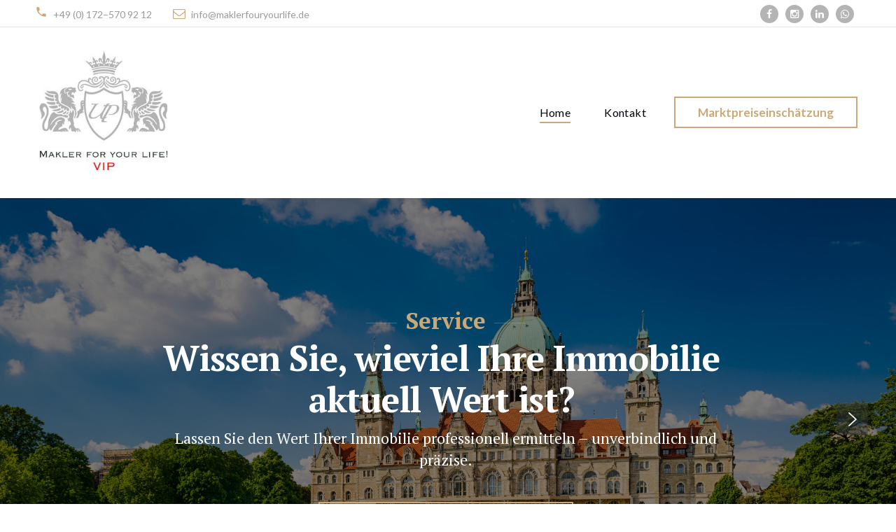

--- FILE ---
content_type: text/html
request_url: https://www.maklerforyourlife.de/
body_size: 8191
content:
<!DOCTYPE html><html class="wide wow-animation" lang="en"><head><title>Home</title><meta name="format-detection" content="telephone=no"><meta name="viewport" content="width=device-width, height=device-height, initial-scale=1.0, maximum-scale=1.0, user-scalable=0"><meta http-equiv="X-UA-Compatible" content="IE=edge"><meta charset="utf-8"><link rel="icon" href="images/favicon.ico" type="image/x-icon"><link rel="stylesheet" type="text/css" href="//fonts.googleapis.com/css?family=PT+Serif:400,700,400italic,700italic%7CLato:300,300italic,400,400italic,700,900%7CMerriweather:700italic"><link rel="stylesheet" href="css/bootstrap.css"><link rel="stylesheet" href="css/style.css"><link rel="stylesheet" href="css/novi.css"><style type="text/css">     .preloader {       position: fixed;       left: 0;       top: 0;       bottom: 0;       right: 0;       z-index: 10000;       display: flex;       justify-content: center;       align-items: center;       padding: 20px;       background: #fff;       transition: .3s all ease     }      .preloader.loaded {       opacity: 0;       visibility: hidden     }      .preloader-body {       text-align: center     }      .preloader-body p {       position: relative;       right: -8px     }      .cssload-container {       width: 100%;       height: 36px;       text-align: center     }      .cssload-speeding-wheel {       width: 36px;       height: 36px;       margin: 0 auto;       border: 3px solid #b49465;       border-radius: 50%;       border-left-color: transparent;       border-bottom-color: transparent;       -webkit-animation: cssload-spin .88s infinite linear;       animation: cssload-spin .88s infinite linear     }      @-webkit-keyframes cssload-spin {       100% {         -webkit-transform: rotate(360deg);         transform: rotate(360deg)       }     }      @keyframes cssload-spin {       100% {         -webkit-transform: rotate(360deg);         transform: rotate(360deg)       }     }   </style><!--[if lt IE 10]><div style="background: #212121; padding: 10px 0; box-shadow: 3px 3px 5px 0 rgba(0,0,0,.3); clear: both; text-align:center; position: relative; z-index:1;"><a href="http://windows.microsoft.com/en-US/internet-explorer/"><img src="images/ie8-panel/warning_bar_0000_us.jpg" border="0" height="42" width="820" alt="You are using an outdated browser. For a faster, safer browsing experience, upgrade for free today."></a></div><script src="js/html5shiv.min.js"></script><![endif]--><link rel="stylesheet" href="fonts/font-awesome-5-brands/fa-brands.css"></head><body><div class="preloader"><div class="preloader-body"><div class="cssload-container"><div class="cssload-speeding-wheel"></div></div></div></div><div class="page"><header class="page-head"><div class="rd-navbar-wrap"><nav class="rd-navbar rd-navbar-default novi-bg" data-layout="rd-navbar-fixed" data-sm-layout="rd-navbar-fixed" data-md-layout="rd-navbar-fixed" data-md-device-layout="rd-navbar-fixed" data-lg-layout="rd-navbar-static" data-lg-device-layout="rd-navbar-static" data-xl-layout="rd-navbar-static" data-xl-device-layout="rd-navbar-static" data-xxl-layout="rd-navbar-static" data-xxl-device-layout="rd-navbar-static" data-lg-stick-up-offset="53px" data-xl-stick-up-offset="53px" data-xxl-stick-up-offset="53px" data-lg-stick-up="true" data-xl-stick-up="true" data-xxl-stick-up="true"><div class="rd-navbar-inner"><div class="rd-navbar-aside-wrap"><div class="rd-navbar-aside"><div class="rd-navbar-aside-toggle" data-rd-navbar-toggle=".rd-navbar-aside"><span></span></div><div class="rd-navbar-aside-content"><ul class="rd-navbar-aside-group list-units"><li><div class="unit unit-horizontal unit-spacing-xs align-items-center"><div class="unit-left"><span class="novi-icon icon icon-xxs icon-primary material-icons-phone"></span></div><div class="unit-body"><a class="link-dusty-gray" href="tel:01725709212">+49 (0) 172–570&nbsp;92&nbsp;12</a></div></div></li><li><div class="unit unit-horizontal unit-spacing-xs align-items-center"><div class="unit-left"><span class="novi-icon icon icon-xxs icon-primary fa-envelope-o"></span></div><div class="unit-body"><a class="link-dusty-gray" href="mailto:info@maklerforyourlife.de">info@maklerfouryourlife.de</a></div></div></li></ul><div class="rd-navbar-aside-group"><ul class="list-inline list-inline-reset">
    <li><a class="novi-icon icon icon-circle icon-nobel-filled icon-xxs-smaller fa fa-facebook" href="https://www.facebook.com/maklerforyourlife/" target="_blank"></a></li><li><a class="novi-icon icon icon-circle icon-nobel-filled icon-xxs-smaller fa-instagram fab" href="https://www.instagram.com/upmaklerforyourlife_murat_ural/" target="_blank"></a></li><li><a class="novi-icon icon icon-circle icon-nobel-filled icon-xxs-smaller fa-linkedin-in fab" href="https://de.linkedin.com/in/murat-ural-5a7b10208" target="_blank"></a></li><li><a class="novi-icon icon icon-circle icon-nobel-filled icon-xxs-smaller fa-whatsapp fab" href="https://wa.me/1725709212" target="_blank"></a></li></ul></div></div></div></div><div class="rd-navbar-group"><div class="rd-navbar-panel"><button class="rd-navbar-toggle" data-rd-navbar-toggle=".rd-navbar-nav-wrap"><span></span></button><a class="rd-navbar-brand brand" href="index.html"><img src="images/murat-ural.256x256-256x247.jpg" alt="" width="184" height="47"></a></div><div class="rd-navbar-nav-wrap"><div class="rd-navbar-nav-inner"><div class="rd-navbar-btn-wrap"><a class="button button-smaller button-primary-outline" href="mailto:info@maklerforyourlife.de" target="_blank">Marktpreiseinschätzung</a></div>
    <ul class="rd-navbar-nav"><li class="active"><a href="index.html">Home</a></li><li><a href="mailto:info@maklerforyourlife.de" target="_blank">Kontakt</a></li></ul></div></div></div></div></nav></div></header><section class="section"><div class="swiper-container swiper-slider swiper-variant-1 bg-black" data-loop="false" data-autoplay="false" data-simulate-touch="true"><div class="swiper-wrapper text-center"><div class="swiper-slide" data-slide-bg="images/head1-4257x1995.jpg"><div class="swiper-slide-caption text-center"><div class="container"><div class="row justify-content-md-center row-fix"><div class="col-md-11 col-lg-10 col-xl-9"><div class="header-decorated" data-caption-animate="fadeInUp" data-caption-delay="0s"><h3 class="medium text-primary">Service</h3></div><h2 class="slider-header fadeInUp animated" data-caption-animate="fadeInUp" data-caption-delay="150"><span data-novi-id="1">Wissen Sie, wieviel Ihre Immobilie aktuell Wert ist?</span></h2><p class="text-bigger slider-text fadeInUp animated" data-caption-animate="fadeInUp" data-caption-delay="250">Lassen Sie den Wert Ihrer Immobilie professionell ermitteln – unverbindlich und präzise.</p><div class="group-xl-responsive offset-top-30 offset-sm-top-45"><a class="button button-lg button-primary-outline-v2 fadeInUp animated" data-caption-animate="fadeInUp" data-caption-delay="400" href="mailto:info@maklerforyourlife.de" target="_blank">Kostenlose                         Marktpreiseinschätzung</a></div></div></div></div></div></div><div class="swiper-slide" data-slide-bg="images/head2-4257x1544.jpg"><div class="swiper-slide-caption text-center"><div class="container"><div class="row justify-content-md-center"><div class="col-md-11 col-lg-10 col-xl-9"><div class="header-decorated" data-caption-animate="fadeInUp" data-caption-delay="0s"><h3 class="medium text-primary">Service</h3></div><h2 class="slider-header fadeInUp animated" data-caption-animate="fadeInUp" data-caption-delay="150">Verkauf Ihrer Immobilie</h2><p class="text-bigger slider-text fadeInUp animated" data-caption-animate="fadeInUp" data-caption-delay="250">Verkaufen Sie Ihre Immobilie mit einem Partner, der den Markt kennt – diskret, effizient und zum besten Preis.</p><div class="group-xl-responsive offset-top-30 offset-sm-top-45"><a class="button button-lg button-primary-outline-v2 fadeInUp animated" data-caption-animate="fadeInUp" data-caption-delay="400" href="mailto:info@maklerforyourlife.de" target="_blank">Kontakt</a></div></div></div></div></div></div><div class="swiper-slide" data-slide-bg="images/head3-4257x1638.jpg"><div class="swiper-slide-caption text-center"><div class="container"><div class="row justify-content-md-center"><div class="col-md-11 col-lg-10 col-xl-9"><div class="header-decorated" data-caption-animate="fadeInUp" data-caption-delay="0s"><h3 class="medium text-primary">Service</h3></div><h2 class="slider-header fadeInUp animated" data-caption-animate="fadeInUp" data-caption-delay="150">Vermietung</h2><p class="text-bigger slider-text fadeInUp animated" data-caption-animate="fadeInUp" data-caption-delay="250">Überlassen Sie die Vermietung Ihrer Immobilie nicht dem Zufall – vertrauen Sie auf Erfahrung, Effizienz und Sorgfalt.</p>
    <div class="group-xl-responsive offset-top-30 offset-sm-top-45"><a class="button button-lg button-primary-outline-v2 fadeInUp animated" data-caption-animate="fadeInUp" data-caption-delay="400" href="mailto:info@maklerforyourlife.de" target="_blank">Kontakt</a></div></div></div></div></div></div></div><div class="swiper-scrollbar d-lg-none"></div><div class="swiper-nav-wrap"><div class="swiper-button-prev"></div><div class="swiper-button-next"></div></div></div></section><section class="section section-50 section-md-75 section-lg-100 novi-bg custom-bg-image novi-bg-img"><div class="container"><div class="row row-40"><div class="col-md-6 col-lg-4 height-fill"><article class="icon-box"><div class="box-top"><div class="box-icon"><span class="novi-icon icon icon-primary icon-lg mdi-home-variant mdi"></span></div><div class="box-header"><h5>Verkauf</h5></div></div><div class="divider bg-accent"></div><div class="box-body"><p>Der Verkauf einer Immobilie ist mehr als nur ein Inserat – er erfordert Marktkenntnis, Fingerspitzengefühl und ein starkes Netzwerk. Als erfahrener Immobilienmakler begleite ich Sie von der ersten Beratung bis zum erfolgreichen                   Vertragsabschluss. Ich übernehme für Sie die Vermarktung auf allen relevanten Kanälen, die Interessentenprüfung und die professionelle Verhandlungsführung.</p></div></article></div><div class="col-md-6 col-lg-4 height-fill"><article class="icon-box"><div class="box-top"><div class="box-icon"><span class="novi-icon icon icon-primary icon-lg mdi-clipboard-text mdi"></span></div><div class="box-header"><h5>Marktpreiseinschätzung</h5></div></div><div class="divider bg-accent"></div><div class="box-body"><p class="">Sie erhalten einen realistischen Überblick über den aktuellen Marktwert – auf Basis von Lage, Zustand, Ausstattung und Vergleichsobjekten. So vermeiden Sie finanzielle Verluste durch eine falsche Preisansetzung und                   schaffen die Grundlage für einen erfolgreichen Verkauf.<br><br><br><br></p></div></article></div><div class="col-md-6 col-lg-4 height-fill"><article class="icon-box"><div class="box-top"><div class="box-icon"><span class="novi-icon icon icon-primary icon-lg mdi-home-modern mdi"></span></div><div class="box-header"><h5>Vermietung</h5></div></div><div class="divider bg-accent"></div><div class="box-body"><p>Die richtige Vermietung beginnt mit der Auswahl des passenden Mieters. Ich&nbsp; unterstütze ich Sie bei der marktgerechten Mietpreisfindung, professionellen Präsentation Ihrer Immobilie, Bonitätsprüfung potenzieller Mieter und                   rechtssicheren Vertragsgestaltung. So schützen Sie Ihre Investition und sparen Zeit sowie Nerven.<br><br><br></p></div></article></div></div></div></section><section class="section novi-bg bg-displaced-wrap"><div class="bg-displaced-body"><div class="container"><div class="inset-xl-left-70 inset-xl-right-70"><article class="box-cart bg-ebony-clay novi-bg"><div class="box-cart-image"><img src="images/murat_ural3-1920x2400.png" alt="" width="342" height="338"></div><div class="box-cart-body"><blockquote class="blockquote-complex blockquote-complex-inverse"><h3>UP Makler for your Life! Immobilien</h3><p class="" data-novi-id="0"><q>Ein Immobilienmakler mit Herz und Seele – dafür steht Murat Ural. Mit langjähriger Erfahrung, echter Leidenschaft und einem feinen Gespür für Menschen und Immobilien begleitet er seine Kunden                       zuverlässig auf dem Weg zum neuen Zuhause oder zur perfekten Kapitalanlage. Das Logo mit den Löwen symbolisiert Stärke, Vertrauen und Entschlossenheit – Werte, die er in jeder Beratung und jedem Abschluss lebt. Wer hier kauft                       oder verkauft, spürt sofort: Hier geht es nicht nur um Immobilien – hier zählt der Mensch. </q></p><div class="quote-footer"><cite>Murat Ural</cite><small>e.K.</small></div></blockquote><div class="button-wrap inset-md-left-70"><a class="button button-responsive button-medium button-primary-outline-v2" href="mailto:info@maklerforyourlife.de" target="_blank">Kontakt</a></div></div></article></div></div></div><div class="bg-displaced custom-bg-image novi-bg-img bg-image" style="background-image: url(images/home-1.jpg);"></div></section><section class="section novi-bg novi-bg-img section-60 section-lg-100"><div class="container"><div class="row row-40 align-items-sm-end"><div class="col-sm-6 col-md-4 col-lg-3"><div class="thumbnail-variant-2-wrap">
        <div class="thumbnail thumbnail-variant-2"><figure class="thumbnail-image"><img src="images/team-9-246x300.jpg" alt="" width="246" height="300"></figure><div class="thumbnail-inner"><div class="link-group"><span class="novi-icon icon icon-xxs icon-primary material-icons-local_phone"></span><a class="link-white" href="tel:01725709212">+49 (0) 172–570 92 12</a></div><div class="link-group"><span class="novi-icon icon icon-xxs icon-primary fa-envelope-o"></span><a class="link-white" href="mailto:info@maklerforyourlife.de" target="_blank">info@maklerforyourlife.de</a></div></div><div class="thumbnail-caption novi-bg"><p class="text-header">Lena Rischbieter</p><div class="divider divider-md bg-teak"></div><p class="text-caption">Assistenz</p></div></div></div></div><div class="col-sm-6 col-md-12 col-lg-3 text-center"><div class="block-wrap-1"><div class="block-number">02</div><h3 class="text-normal">Partner</h3><p class="h5 h5-smaller text-style-4">Gesucht</p><p>Wir sind immer auf der Suche nach erfolgreichen Partner oder die es werden wollen. Meldet Euch gerne.</p><a class="link link-group link-group-animated link-bold link-secondary" href="mailto:info@maklerforyourlife.de"><span>Kontakt</span><span class="novi-icon icon icon-xxs icon-primary fa fa-angle-right"></span></a></div></div></div></div></section><section class="section parallax-container bg-black" data-parallax-img="images/head1-4257x1017.jpg"><div class="parallax-content"><div class="section-50 section-md-90"><div class="container"><div class="row row-40">
        <div class="col-sm-6 col-md-3"><div class="box-counter box-counter-inverse"><span class="novi-icon icon icon-lg icon-primary mercury-icon-group"></span><div class="text-large counter animated">240</div><p class="box-header">Zufriedene Kunden</p></div></div><div class="col-sm-6 col-md-3"><div class="box-counter box-counter-inverse"><span class="novi-icon icon icon-lg-smaller icon-primary fa-book fa"></span><div class="text-large counter animated">22</div><p class="box-header">Jahre Erfahrung</p></div></div><div class="col-sm-6 col-md-3"><div class="box-counter box-counter-inverse"><span class="novi-icon icon icon-lg-smaller icon-primary mercury-icon-partners"></span><div class="text-large counter counter-percent animated">98</div><p class="box-header">Abgeschlossene Verträge</p></div></div><div class="col-sm-6 col-md-3"><div class="box-counter box-counter-inverse"><span class="novi-icon icon icon-lg icon-primary mdi-library-books mdi"></span><div class="text-large counter animated">482</div><p class="box-header">Marktpreiseinschätzungen</p></div></div></div></div></div></div></section><section class="section novi-bg novi-bg-img section-66 section-xl-100"><div class="container"><h3 class="text-center">Häufige Fragen</h3><div class="row row-fix row-offset-1"><div class="col-lg-6 d-none d-lg-block"><img src="images/faq_ural.png" alt="" width="569" height="472"></div><div class="col-lg-6"><div class="card-group card-group-custom" id="accordionOne" role="tablist" aria-multiselectable="true"><div class="card card-custom card-light"><div class="card-heading" id="accordionOneHeading1" role="tab"><div class="card-title"><a class="novi-bg" role="button" data-toggle="collapse" data-parent="#accordionOne" href="#accordionOneCollapse1" aria-controls="accordionOneCollapse1" aria-expanded="true">1. Was ist meine Immobilie wert?                       <div class="card-arrow novi-bg"></div></a></div></div><div class="card-collapse collapse show" id="accordionOneCollapse1" role="tabpanel" aria-labelledby="accordionOneHeading1"><div class="card-body novi-bg"><p>„Jede Immobilie ist so individuell wie ihr Eigentümer. Mit meiner langjährigen Erfahrung, einem geschulten Blick für Details und aktuellen Marktdaten ermittele ich für Sie einen realistischen und marktgerechten Preis –                       ehrlich, transparent und auf Augenhöhe. Denn nur wer den echten Wert kennt, kann kluge Entscheidungen treffen.“</p></div></div></div><div class="card card-custom card-light"><div class="card-heading" id="accordionOneHeading2" role="tab"><div class="card-title"><a class="novi-bg" role="button" data-toggle="collapse" data-parent="#accordionOne" href="#accordionOneCollapse2" aria-controls="accordionOneCollapse2" aria-expanded="true">2. Wie lange dauert der                       Verkaufsprozess? <div class="card-arrow novi-bg"></div></a></div></div><div class="card-collapse collapse" id="accordionOneCollapse2" role="tabpanel" aria-labelledby="accordionOneHeading2"><div class="card-body novi-bg"><p>„Ich begleite Sie Schritt für Schritt – vom ersten Gespräch bis zum Notartermin. Die Dauer hängt von vielen Faktoren ab, doch durch meine strukturierte Vorgehensweise, ein starkes Netzwerk und professionelle Vermarktung                       verkürze ich die Wege spürbar. Mein Ziel: Schnell, aber nicht übereilt – und immer im Sinne Ihres besten Ergebnisses.“</p></div></div></div><div class="card card-custom card-light"><div class="card-heading" id="accordionOneHeading3" role="tab"><div class="card-title"><a class="novi-bg" role="button" data-toggle="collapse" data-parent="#accordionOne" href="#accordionOneCollapse3" aria-controls="accordionOneCollapse3" aria-expanded="true">3. Welche Kosten kommen beim                       Verkauf auf mich zu? <div class="card-arrow novi-bg"></div>
    </a></div></div><div class="card-collapse collapse" id="accordionOneCollapse3" role="tabpanel" aria-labelledby="accordionOneHeading3"><div class="card-body novi-bg"><p>„Ich lege großen Wert auf Transparenz. Neben der Maklerprovision – über die wir offen sprechen – können je nach Fall Notarkosten, eventuelle Vorfälligkeitsentschädigungen oder Steuern anfallen. Ich erkläre Ihnen alles                       verständlich und ehrlich, damit Sie von Anfang an Klarheit haben – ohne Überraschungen.“</p></div></div></div><div class="card card-custom card-light"><div class="card-heading" id="accordionOneHeading4" role="tab"><div class="card-title"><a class="novi-bg" role="button" data-toggle="collapse" data-parent="#accordionOne" href="#accordionOneCollapse4" aria-controls="accordionOneCollapse4" aria-expanded="true">4. Wie finden Sie den richtigen                       Käufer/Mieter für meine Immobilie? <div class="card-arrow novi-bg"></div></a></div></div><div class="card-collapse collapse" id="accordionOneCollapse4" role="tabpanel" aria-labelledby="accordionOneHeading4"><div class="card-body novi-bg"><p>„Ich höre genau hin – bei Ihnen und bei Interessenten. Mit Feingefühl, Erfahrung und einer gründlichen Bonitätsprüfung sorge ich dafür, dass nicht nur Zahlen stimmen, sondern auch das Gefühl. Denn mein Anspruch ist nicht                       einfach nur zu vermitteln, sondern die passenden Menschen zusammenzubringen. So entstehen Abschlüsse mit Herz und Verstand.“</p></div></div></div></div></div></div></div></section><section class="section novi-bg novi-bg-img section-40 section-md-50 bg-whisper"><div class="container"><div class="row row-40"><div class="col-sm-6 col-md-3"><div class="link-image-wrap"><a class="link-image-scale" href="https://www.key-konzept.de" target="_blank"><img src="images/key-konzept_weiss-979x814.png" alt="" width="162" height="76"></a></div></div><div class="col-sm-6 col-md-3"><div class="link-image-wrap"><a class="link-image-scale" href="https://www.nordprotect.de" target="_blank"><img src="images/nordprotect_hp_ural-702x472.png" alt="" width="153" height="69"></a></div></div></div></div></section><section class="section novi-bg novi-bg-img section-66 section-md-90 section-xl-bottom-100"><div class="container"><h3 class="text-center">Kundenbewertungen</h3><div class="owl-carousel owl-spacing-1 owl-nav-classic owl-style-minimal" data-items="1" data-md-items="2" data-stage-padding="0" data-loop="true" data-margin="30" data-mouse-drag="true" data-nav="true" data-dots="true" data-dots-each="1"><div class="item"><blockquote class="quote-bordered"><div class="quote-body"><div class="quote-open"><svg version="1.1" baseProfile="tiny" xmlns="http://www.w3.org/2000/svg" xmlns:xlink="http://www.w3.org/1999/xlink" width="37px" height="27px" viewBox="0 0 21 15" preserveAspectRatio="none"><path d="M9.597,10.412c0,1.306-0.473,2.399-1.418,3.277c-0.944,0.876-2.06,1.316-3.349,1.316                    c-1.287,0-2.414-0.44-3.382-1.316C0.482,12.811,0,11.758,0,10.535c0-1.226,0.58-2.716,1.739-4.473L5.603,0H9.34L6.956,6.37                    C8.716,7.145,9.597,8.493,9.597,10.412z M20.987,10.412c0,1.306-0.473,2.399-1.418,3.277c-0.944,0.876-2.06,1.316-3.35,1.316                    c-1.288,0-2.415-0.44-3.381-1.316c-0.966-0.879-1.45-1.931-1.45-3.154c0-1.226,0.582-2.716,1.74-4.473L16.994,0h3.734l-2.382,6.37                    C20.106,7.145,20.987,8.493,20.987,10.412z"></path></svg></div><div class="quote-body-inner"><h6>Google Bewertung</h6><p><q>Vielen liebend Dank an Herr Ural, Fachliche und sehr professionelle Beratung für alle Parteien. Sehr lieb und charmante Herangehensweise, offen und ehrlich. Auch bei allgemein Fragen sehr hilfsbereite Antworten. Ich bedanke                       mich sehr herzlich für Ihre Offenheit und nette freundliche Beratung.</q></p></div></div><div class="quote-footer"><div class="unit unit-horizontal unit-spacing-sm align-items-center"><div class="unit-left"><img class="img-circle" src="images/logo_murat-56x69.jpg" alt="" width="68" height="68"></div><div class="unit-body"><cite>Abdulkadir Ekinci</cite><p class="text-primary">Kunde</p></div></div></div></blockquote></div><div class="item"><blockquote class="quote-bordered"><div class="quote-body">
        <div class="quote-open"><svg version="1.1" baseProfile="tiny" xmlns="http://www.w3.org/2000/svg" xmlns:xlink="http://www.w3.org/1999/xlink" width="37px" height="27px" viewBox="0 0 21 15" preserveAspectRatio="none"><path d="M9.597,10.412c0,1.306-0.473,2.399-1.418,3.277c-0.944,0.876-2.06,1.316-3.349,1.316                    c-1.287,0-2.414-0.44-3.382-1.316C0.482,12.811,0,11.758,0,10.535c0-1.226,0.58-2.716,1.739-4.473L5.603,0H9.34L6.956,6.37                    C8.716,7.145,9.597,8.493,9.597,10.412z M20.987,10.412c0,1.306-0.473,2.399-1.418,3.277c-0.944,0.876-2.06,1.316-3.35,1.316                    c-1.288,0-2.415-0.44-3.381-1.316c-0.966-0.879-1.45-1.931-1.45-3.154c0-1.226,0.582-2.716,1.74-4.473L16.994,0h3.734l-2.382,6.37                    C20.106,7.145,20.987,8.493,20.987,10.412z"></path></svg></div><div class="quote-body-inner"><h6>Google Bewertung</h6><p><q>Wir empfehlen Herr Ural als Makler gerne weiter! :) Das Exposé wurde schnell an uns gesandt und wir vereinbarten daraufhin einen kurzfristigen Besichtigungstermin. Es war eine sehr angenehme und ausführliche Besichtigung. Der                       weitere Kontakt verlief auch sehr angenehm. Bei Fragen und Anliegen erhielten wir immer umgehend eine Antwort. Auch die Organisation und Durchführung des Notartermines lief super! Wir sind rundum zufrieden und empfehlen Herr                       Ural ☺️ Auch hier auf diesem Wege, ein großes Dankeschön! ☺️</q></p></div><p id="kontakt"></p></div><div class="quote-footer"><div class="unit unit-horizontal unit-spacing-sm align-items-center"><div class="unit-left"><img class="img-circle" src="images/logo_murat-68x68.jpg" alt="" width="68" height="68"></div><div class="unit-body"><cite>Anne Wagner</cite><p class="text-primary">Kundin</p></div></div></div></blockquote></div></div></div></section><footer class="page-foot bg-ebony-clay novi-bg novi-bg-img"><div class="section-40 section-md-75"><div class="container"><div class="row row-fix justify-content-sm-center"><div class="col-sm-9 col-md-11 col-xl-12"><div class="row row-fix row-50"><div class="col-md-6 col-lg-10 col-xl-3"><div class="inset-xl-right-20" style="max-width: 510px;"><a class="brand" href="index.html"><img src="images/logo_murat-876x810.jpg" alt="" width="168" height="47"></a><p> Wer hier kauft oder verkauft, spürt sofort: Hier geht es nicht nur um Immobilien – hier zählt der Mensch.</p><a class="link link-group link-group-animated link-bold link-white" href="mailto:info@maklerforyourlife.de"><span>Kontakt</span><span class="novi-icon icon icon-xxs icon-primary fa fa-angle-right"></span></a></div></div><div class="col-md-6 col-lg-4 col-xl-3"><p class="h7">Kontaktdaten</p><address class="contact-info text-left"><div class="unit unit-horizontal unit-spacing-md align-items-center"><div class="unit-left"><span class="novi-icon icon icon-xs icon-storm-gray material-icons-phone"></span></div><div class="unit-body"><a class="link-white" href="tel:01725709212">+49 (0) 172-570 92 12</a></div></div><div class="unit unit-horizontal unit-spacing-md align-items-center"><div class="unit-left"><span class="novi-icon icon icon-xs icon-storm-gray fa fa-envelope-o"></span></div><div class="unit-body"><a class="link-white" href="mailto:info@maklerforyourlife.de" target="_blank">info@maklerforyourlife.de</a></div></div><div class="unit unit-horizontal unit-spacing-md"><div class="unit-left"><span class="novi-icon icon icon-xs icon-storm-gray material-icons-place"></span></div><div class="unit-body"><a class="link-white d-inline" href="#">Kanalstr. 8<br>30926 Seelze</a></div></div></address></div></div></div></div></div></div><div class="container"><hr></div><div class="section-35"><div class="container text-center"><div class="row row-15 flex-md-row-reverse justify-content-md-between align-items-md-center row-fix"><div class="col-md-6 text-md-right"><div class="group-sm group-middle"><p class="font-italic text-white">Follow Us:</p><ul class="list-inline list-inline-reset"><li><a class="novi-icon icon icon-circle icon-bright-gray-filled icon-xxs-smaller fa fa-facebook" href="https://www.facebook.com/maklerforyourlife/" target="_blank"></a></li><li><a class="novi-icon icon icon-circle icon-bright-gray-filled icon-xxs-smaller fa-instagram fab" href="https://www.instagram.com/upmaklerforyourlife_murat_ural/" target="_blank"></a></li><li><a class="novi-icon icon icon-circle icon-bright-gray-filled icon-xxs-smaller fa-linkedin-in fab" href="https://de.linkedin.com/in/murat-ural-5a7b10208" target="_blank"></a></li>
            <li><a class="novi-icon icon icon-circle icon-bright-gray-filled icon-xxs-smaller fa-whatsapp fab" href="https://wa.me/1725709212" target="_blank"></a></li></ul></div></div><div class="col-md-6 text-md-left">
            <p class="rights text-white"><span class="copyright-year">2025</span><span>&nbsp;©</span><a href="impressum.html">Impressum</a><span>-</span><a href="agb.pdf">AGB</a></p></div></div></div></div></footer></div><div class="snackbars" id="form-output-global"></div><script src="js/core.min.js"></script><script src="js/script.js"></script></body></html>

--- FILE ---
content_type: text/css
request_url: https://www.maklerforyourlife.de/css/style.css
body_size: 739343
content:
@charset "UTF-8";a:focus,button:focus {  outline: none !important;}button::-moz-focus-inner {  border: 0;}:focus {  outline: none;}input,select,textarea {  outline: 0;}p {  margin: 0;}dl {  margin-bottom: 0;}dt {  font-weight: 400;}address {  margin: 0;}html p a:hover {  text-decoration: none;}form {  margin-bottom: 0;}* {  box-sizing: border-box;}*:before,*:after {  box-sizing: border-box;}html {  font-size: 10px;  -webkit-tap-highlight-color: rgba(0, 0, 0, 0);}body {  font-family: "Lato", Helvetica, Arial, sans-serif;  -webkit-text-size-adjust: none;  color: #9f9f9f;  background-color: #fff;  font-weight: 400;  -webkit-font-smoothing: subpixel-antialiased;  text-rendering: optimizeLegibility;}.page {  overflow: hidden;}/** @section      Page Header* @description  This section holds specific style redeclarations for some*               of common elements in page header*/.page-head {  position: relative;  z-index: 1100;  background-color: #fff;}/** @section      Page Content* @description  This section holds specific style redeclarations for some*               of common elements in page content*/section {  position: relative;  z-index: 1;}.page-content {  position: relative;  z-index: 1;}[data-x-mode="design-mode"] .page {  position: relative;  z-index: 1;  overflow: hidden;  min-height: 100vh !important;}/** @section      Page Footer* @description  This section holds specific style redeclarations for some*               of common elements in page footer*/.page-foot {  background-color: #000;}.page-foot .h7+* {  margin-top: 22px;}.page-foot .unit+.unit {  margin-top: 15px;}.page-foot .post-preview+.post-preview {  margin-top: 22px;}.page-foot .brand+p {  margin-top: 22px;}@media (min-width: 992px) {  .page-foot .h7+* {    margin-top: 30px;  }}input,button,select,textarea {  font-family: inherit;  font-size: inherit;  line-height: inherit;}a {  display: inline-block;  text-decoration: none;  transition: .33s all ease-out;}a,a:active,a:focus {  color: #9f9f9f;}a:hover,a:focus {  color: #cca876;  text-decoration: none;}a:focus {  outline: 0;}a[href*='tel'],a[href*='mailto'] {  white-space: nowrap;}figure {  margin: 0;}img {  vertical-align: middle;  max-width: 100%;  height: auto;}.img-responsive {  display: block;  max-width: 100%;}.img-rounded {  border-radius: 6px;}.img-thumbnail {  padding: 4px;  line-height: 1.71429;  background-color: #fff;  border: 1px solid #ddd;  border-radius: 0;  transition: all 0.2s ease-in-out;  display: inline-block;  max-width: 100%;}.img-circle {  border-radius: 50%;}hr {  margin-top: 0;  margin-bottom: 0;  border: 0;  border-top: 1px solid #3d445b;}.sr-only {  position: absolute;  width: 1px;  height: 1px;  margin: -1px;  padding: 0;  overflow: hidden;  clip: rect(0, 0, 0, 0);  border: 0;}.sr-only-focusable:active,.sr-only-focusable:focus {  position: static;  width: auto;  height: auto;  margin: 0;  overflow: visible;  clip: auto;}[role="button"] {  cursor: pointer;}.brand {  display: inline-block;  white-space: nowrap;  /**		@bugfix: color flickering in child objects on hover		@affected: IE Edge	*/  transition: none !important;}.brand>* {  display: inline-block;  vertical-align: middle;  margin: 0;}.rights {  display: inline-block;  margin: 0;  line-height: 1.5;  letter-spacing: .025em;  vertical-align: baseline;}.rights * {  display: inline;  margin-right: .25em;}.page-foot-default .rights {  font-weight: 300;}.privacy-link {  margin-top: 30px;}.font-default {  font-family: "Lato", Helvetica, Arial, sans-serif;}.font-size-default,body {  font-size: 14px;  line-height: 1.71429;}h1,h2,h3,h4,h5,h6,.h1,.h2,.h3,.h4,.h5,.h6,.h7 {  margin-top: 0;  margin-bottom: 0;  font-family: "PT Serif", "Times New Roman", Times, serif;  font-weight: 700;  color: #000;}h1>span,h2>span,h3>span,h4>span,h5>span,h6>span,.h1>span,.h2>span,.h3>span,.h4>span,.h5>span,.h6>span,.h7>span {  display: inline-block;  font-size: inherit;}h1 a,h2 a,h3 a,h4 a,h5 a,h6 a,.h1 a,.h2 a,.h3 a,.h4 a,.h5 a,.h6 a,.h7 a {  display: inline;  font: inherit;  letter-spacing: inherit;  transition: .33s all ease;}h1 a,h1 a:active,h1 a:focus,h2 a,h2 a:active,h2 a:focus,h3 a,h3 a:active,h3 a:focus,h4 a,h4 a:active,h4 a:focus,h5 a,h5 a:active,h5 a:focus,h6 a,h6 a:active,h6 a:focus,.h1 a,.h1 a:active,.h1 a:focus,.h2 a,.h2 a:active,.h2 a:focus,.h3 a,.h3 a:active,.h3 a:focus,.h4 a,.h4 a:active,.h4 a:focus,.h5 a,.h5 a:active,.h5 a:focus,.h6 a,.h6 a:active,.h6 a:focus,.h7 a,.h7 a:active,.h7 a:focus {  color: inherit;}h1 a:hover,h2 a:hover,h3 a:hover,h4 a:hover,h5 a:hover,h6 a:hover,.h1 a:hover,.h2 a:hover,.h3 a:hover,.h4 a:hover,.h5 a:hover,.h6 a:hover,.h7 a:hover {  color: #cca876;}h1>*,h2>*,h3>*,h4>*,h5>*,h6>*,.h1>*,.h2>*,.h3>*,.h4>*,.h5>*,.h6>*,.h7>* {  margin-right: .25em;}h1,.h1 {  font-size: 36px;  line-height: 1.2;  letter-spacing: -.025em;}@media (min-width: 768px) {  h1,  .h1 {    font-size: 40px;  }}@media (min-width: 992px) {  h1,  .h1 {    font-size: 70px;  }}@media (min-width: 1200px) {  h1,  .h1 {    line-height: 1.07692;    font-size: 104px;  }}h2,.h2 {  font-size: 32px;  line-height: 1.4;  letter-spacing: -.025em;  font-style: italic;}@media (min-width: 768px) {  h2,  .h2 {    font-size: 32px;  }}@media (min-width: 992px) {  h2,  .h2 {    font-size: 40px;  }}@media (min-width: 1200px) {  h2,  .h2 {    line-height: 1.18644;    font-size: 59px;  }}h3,.h3 {  font-size: 24px;  line-height: 1.35;}@media (min-width: 768px) {  h3,  .h3 {    font-size: 26px;  }}@media (min-width: 992px) {  h3,  .h3 {    font-size: 30px;  }}@media (min-width: 1200px) {  h3,  .h3 {    line-height: 0.88889;    font-size: 45px;  }}@media (min-width: 1200px) {  h3.smaller,  .h3.smaller {    font-size: 43.2px;  }}@media (min-width: 1200px) {  h3.medium,  .h3.medium {    font-size: 33px;  }}h4,.h4 {  font-size: 20px;  line-height: 1.35;}@media (min-width: 768px) {  h4,  .h4 {    font-size: 24px;  }}@media (min-width: 992px) {  h4,  .h4 {    font-size: 26px;  }}@media (min-width: 1200px) {  h4,  .h4 {    line-height: 1.52;    font-size: 25px;  }}h5,.h5 {  font-size: 16px;  line-height: 1.35;}@media (min-width: 1200px) {  h5,  .h5 {    line-height: 1.47368;    font-size: 19px;  }}h5.h5-smaller,.h5.h5-smaller {  font-weight: 400;}@media (min-width: 1200px) {  h5.h5-smaller,  .h5.h5-smaller {    font-size: 18px;  }}h6,.h6 {  font-size: 15px;  line-height: 1.2;}@media (min-width: 576px) {  h6,  .h6 {    line-height: 1.71429;    font-size: 14px;  }}.h7 {  font: 700 16px/24px "Lato", Helvetica, Arial, sans-serif;  text-transform: uppercase;}.text-bigger {  font-family: "PT Serif", "Times New Roman", Times, serif;  font-size: 18px;  font-weight: 400;  line-height: 1.44;}@media (min-width: 992px) {  .text-bigger {    font-size: 22px;  }}.text-large {  font: 700 38px/42px "PT Serif", "Times New Roman", Times, serif;}@media (min-width: 992px) {  .text-large {    font-size: 48px;  }}@media (min-width: 1200px) {  .text-large {    font-size: 55px;  }}.text-extra-large-bordered {  display: inline-block;  padding: .07em .13em;  font: 700 120px "PT Serif", "Times New Roman", Times, serif;  line-height: .8;  border: .075em solid;  text-align: center;}@media (min-width: 768px) {  .text-extra-large-bordered {    font-size: 220px;  }}@media (min-width: 1200px) {  .text-extra-large-bordered {    font-size: 272px;  }}.big {  letter-spacing: .025em;}@media (min-width: 576px) {  .big {    font-size: 16px;    line-height: 1.5;    letter-spacing: 0;  }}@media (min-width: 768px) {  .big {    font-size: 18px;    line-height: 25px;  }}small,.small {  font-size: 12px;  line-height: 18px;}code {  padding: 5px 7px;  font-size: 75%;  color: #fe4a21;  background-color: #f9f9f9;  border-radius: 2px;}em {  font-size: 12px;  font-weight: 700;}mark,.mark {  color: #fff;  background-color: #cca876;  padding: .2em .3em;}.text-style-1 {  font-family: "PT Serif", "Times New Roman", Times, serif;  font-size: 15px;  font-weight: 700;}.text-style-2 {  font-family: "PT Serif", "Times New Roman", Times, serif;  font-style: italic;  font-weight: 400;}.text-style-3 {  font-weight: 700;  text-transform: uppercase;  color: #535457;}.text-style-4 {  font-weight: 400;  font-style: italic;  color: #000;}.text-style-lighter {  font-weight: 400;  font-style: normal;}@media (min-width: 768px) {  .header-decorated>* {    position: relative;    display: inline-block;    vertical-align: middle;  }  .header-decorated>*:before,  .header-decorated>*:after {    content: '';    display: inline-block;    vertical-align: middle;    width: 44px;    opacity: .36;    border-bottom: 1px solid;  }  .header-decorated>*:before {    margin-right: 12px;  }  .header-decorated>*:after {    margin-left: 12px;  }}address {  margin-top: 0;  margin-bottom: 0;}.context-dark,.bg-black,.bg-gray-darker,.bg-gray-dark,.bg-mine-shaft,.bg-teak,.bg-cod-gray,.bg-ebony-clay {  color: #9b9b9b;}.context-dark h1,.bg-black h1,.bg-gray-darker h1,.bg-gray-dark h1,.bg-mine-shaft h1,.bg-teak h1,.bg-cod-gray h1,.bg-ebony-clay h1,.context-dark h2,.bg-black h2,.bg-gray-darker h2,.bg-gray-dark h2,.bg-mine-shaft h2,.bg-teak h2,.bg-cod-gray h2,.bg-ebony-clay h2,.context-dark h3,.bg-black h3,.bg-gray-darker h3,.bg-gray-dark h3,.bg-mine-shaft h3,.bg-teak h3,.bg-cod-gray h3,.bg-ebony-clay h3,.context-dark h4,.bg-black h4,.bg-gray-darker h4,.bg-gray-dark h4,.bg-mine-shaft h4,.bg-teak h4,.bg-cod-gray h4,.bg-ebony-clay h4,.context-dark h5,.bg-black h5,.bg-gray-darker h5,.bg-gray-dark h5,.bg-mine-shaft h5,.bg-teak h5,.bg-cod-gray h5,.bg-ebony-clay h5,.context-dark h6,.bg-black h6,.bg-gray-darker h6,.bg-gray-dark h6,.bg-mine-shaft h6,.bg-teak h6,.bg-cod-gray h6,.bg-ebony-clay h6,.context-dark .h1,.bg-black .h1,.bg-gray-darker .h1,.bg-gray-dark .h1,.bg-mine-shaft .h1,.bg-teak .h1,.bg-cod-gray .h1,.bg-ebony-clay .h1,.context-dark .h2,.bg-black .h2,.bg-gray-darker .h2,.bg-gray-dark .h2,.bg-mine-shaft .h2,.bg-teak .h2,.bg-cod-gray .h2,.bg-ebony-clay .h2,.context-dark .h3,.bg-black .h3,.bg-gray-darker .h3,.bg-gray-dark .h3,.bg-mine-shaft .h3,.bg-teak .h3,.bg-cod-gray .h3,.bg-ebony-clay .h3,.context-dark .h4,.bg-black .h4,.bg-gray-darker .h4,.bg-gray-dark .h4,.bg-mine-shaft .h4,.bg-teak .h4,.bg-cod-gray .h4,.bg-ebony-clay .h4,.context-dark .h5,.bg-black .h5,.bg-gray-darker .h5,.bg-gray-dark .h5,.bg-mine-shaft .h5,.bg-teak .h5,.bg-cod-gray .h5,.bg-ebony-clay .h5,.context-dark .h6,.bg-black .h6,.bg-gray-darker .h6,.bg-gray-dark .h6,.bg-mine-shaft .h6,.bg-teak .h6,.bg-cod-gray .h6,.bg-ebony-clay .h6,.context-dark .h7,.bg-black .h7,.bg-gray-darker .h7,.bg-gray-dark .h7,.bg-mine-shaft .h7,.bg-teak .h7,.bg-cod-gray .h7,.bg-ebony-clay .h7 {  color: #fff;}.context-dark a,.bg-black a,.bg-gray-darker a,.bg-gray-dark a,.bg-mine-shaft a,.bg-teak a,.bg-cod-gray a,.bg-ebony-clay a,.context-dark a:active,.bg-black a:active,.bg-gray-darker a:active,.bg-gray-dark a:active,.bg-mine-shaft a:active,.bg-teak a:active,.bg-cod-gray a:active,.bg-ebony-clay a:active,.context-dark a:focus,.bg-black a:focus,.bg-gray-darker a:focus,.bg-gray-dark a:focus,.bg-mine-shaft a:focus,.bg-teak a:focus,.bg-cod-gray a:focus,.bg-ebony-clay a:focus {  color: #fff;}.context-dark a:hover,.bg-black a:hover,.bg-gray-darker a:hover,.bg-gray-dark a:hover,.bg-mine-shaft a:hover,.bg-teak a:hover,.bg-cod-gray a:hover,.bg-ebony-clay a:hover {  color: #cca876;}.context-dark .big,.bg-black .big,.bg-gray-darker .big,.bg-gray-dark .big,.bg-mine-shaft .big,.bg-teak .big,.bg-cod-gray .big,.bg-ebony-clay .big,.context-dark .text-bigger,.bg-black .text-bigger,.bg-gray-darker .text-bigger,.bg-gray-dark .text-bigger,.bg-mine-shaft .text-bigger,.bg-teak .text-bigger,.bg-cod-gray .text-bigger,.bg-ebony-clay .text-bigger,.context-dark .text-extra-large-bordered,.bg-black .text-extra-large-bordered,.bg-gray-darker .text-extra-large-bordered,.bg-gray-dark .text-extra-large-bordered,.bg-mine-shaft .text-extra-large-bordered,.bg-teak .text-extra-large-bordered,.bg-cod-gray .text-extra-large-bordered,.bg-ebony-clay .text-extra-large-bordered {  color: #fff;}.bg-black {  background: #000;  fill: #000;}.bg-gray-darker {  background: #00030a;  fill: #00030a;}.bg-gray-dark {  background: #2a2b2b;  fill: #2a2b2b;}.bg-mine-shaft {  background: #333;  fill: #333;}.bg-teak {  background: #b49465;  fill: #b49465;}.bg-cod-gray {  background: #111;  fill: #111;}.bg-ebony-clay {  color: #666c84;}.bg-ebony-clay {  background: #2b2f40;  fill: #2b2f40;}.bg-ebony-clay .parallax-content {  color: rgba(255, 255, 255, 0.5);}.bg-gray {  background: #9f9f9f;  fill: #9f9f9f;}.bg-accent,.bg-accent h1,.bg-accent h2,.bg-accent h3,.bg-accent h4,.bg-accent h5,.bg-accent h6,.bg-accent .h1,.bg-accent .h2,.bg-accent .h3,.bg-accent .h4,.bg-accent .h5,.bg-accent .h6,.bg-accent .h7 {  color: #fff;}.bg-accent {  background: #cca876;  fill: #cca876;}.bg-gray-light {  background: #d9d9d9;  fill: #d9d9d9;}.bg-gray-lighter {  background-color: #f9f9f9;}.bg-gray-lighter:not([style*="background-"])+.bg-gray-lighter:not([style*="background-"]) {  padding-top: 0;}.bg-whisper {  background: #f2f3f8;  fill: #f2f3f8;}.bg-athens-gray {  background: #e5e8ef;  fill: #e5e8ef;}.bg-iron {  background: #dcdde0;  fill: #dcdde0;}.bg-image {  -webkit-background-size: cover;  background-size: cover;  background-position: center top;  background-repeat: no-repeat;}.bg-image-centered {  -webkit-background-size: auto;  background-size: auto;}.bg-fixed {  background-attachment: fixed;  -webkit-background-size: cover;  background-size: cover;}.bg-image-1 {  -webkit-background-size: auto 100%;  background-size: auto 100%;}@media (max-width: 575px) {  .bg-image-1 {    background-image: none !important;  }}.page .text-primary {  color: #cca876 !important;}.page a.text-primary:focus,.page a.text-primary:hover {  color: #be9051 !important;}.page .text-secondary {  color: #000 !important;}.page a.text-secondary:focus,.page a.text-secondary:hover {  color: black !important;}.page .text-red-orange {  color: #ff4b22 !important;}.page a.text-red-orange:focus,.page a.text-red-orange:hover {  color: #ee2c00 !important;}.page .text-black {  color: #000 !important;}.page a.text-black:focus,.page a.text-black:hover {  color: black !important;}.page .text-silver {  color: #cdcdcd !important;}.page a.text-silver:focus,.page a.text-silver:hover {  color: #b4b4b4 !important;}.page .text-dark {  color: #2a2b2b !important;}.page a.text-dark:focus,.page a.text-dark:hover {  color: #111111 !important;}.page .text-gray {  color: #9f9f9f !important;}.page a.text-gray:focus,.page a.text-gray:hover {  color: #868686 !important;}.page .text-gray-light {  color: #d9d9d9 !important;}.page a.text-gray-light:focus,.page a.text-gray-light:hover {  color: silver !important;}.page .text-white {  color: #fff !important;}.page a.text-white:focus,.page a.text-white:hover {  color: #e6e6e6 !important;}.page .text-white-05 {  color: rgba(255, 255, 255, 0.5) !important;}.page a.text-white-05:focus,.page a.text-white-05:hover {  color: rgba(230, 230, 230, 0.5) !important;}.page .text-white-03 {  color: rgba(255, 255, 255, 0.3) !important;}.page a.text-white-03:focus,.page a.text-white-03:hover {  color: rgba(230, 230, 230, 0.3) !important;}.bg-default {  background-color: #fff;}.bg-default:not([style*="background-"])+.bg-default:not([style*="background-"]) {  padding-top: 0;}@media (min-width: 992px) {  .shift-top-1 {    margin-top: -33px;  }}@media (min-width: 1200px) {  .shift-top-1 {    margin-top: -43px;  }}.snackbars {  max-width: 280px;  padding: 9px 16px;  margin-left: auto;  margin-right: auto;  color: #fff;  text-align: left;  background: #171717;  border-radius: 0;}.snackbars .icon-xxs {  position: relative;  top: 2px;  font-size: 20px;  vertical-align: baseline;}.snackbars p span:last-child {  padding-left: 14px;}.snackbars-left {  display: inline-block;  margin-bottom: 0;}.snackbars-right {  display: inline-block;  float: right;  text-transform: uppercase;}.snackbars-right:hover {  text-decoration: underline;}@media (min-width: 576px) {  .snackbars {    max-width: 380px;    padding: 14px 17px;  }}.text-italic {  font-style: italic;}.text-normal {  font-style: normal;}.text-underline {  text-decoration: underline;}.text-strike {  text-decoration: line-through;}.text-thin {  font-weight: 100;}.text-light {  font-weight: 300;}.text-regular {  font-weight: 400;}.text-medium {  font-weight: 500;}.text-sbold {  font-weight: 600;}.text-bold,strong {  font-weight: 700;}.text-ubold {  font-weight: 900;}.text-spacing-0 {  letter-spacing: 0;}.text-spacing-40 {  letter-spacing: 0.04em;}.text-spacing-120 {  letter-spacing: 0.12em;}.button {  text-align: center;  max-width: 100%;  padding: 9px 40px;  font-family: "Lato", Helvetica, Arial, sans-serif;  font-size: 17px;  line-height: 1.71429;  font-weight: 700;  border-radius: 0;  border: 2px solid;  transition: .3s ease-out;  cursor: pointer;}.button:focus,.button:active,.button:active:focus {  outline: none;}.button:hover,.button:focus,.button.focus {  box-shadow: none;}.button:active,.button.active {  box-shadow: none;}.button-smaller {  padding: 6px 32px;}.button-small {  padding-left: 20px;  padding-right: 20px;}.button-medium {  padding-left: 40px;  padding-right: 40px;}@media (max-width: 575px) {  button.button {    padding-left: 15px;    padding-right: 15px;  }}html .dtp .dtp-buttons .btn-primary {  color: #fff;}html .dtp .dtp-buttons .btn-primary:hover,html .dtp .dtp-buttons .btn-primary:focus,html .dtp .dtp-buttons .btn-primary.focus,html .dtp .dtp-buttons .btn-primary:active,html .dtp .dtp-buttons .btn-primary.active {  color: #fff;  box-shadow: none;}html .button-default,html .button-default:active,html .button-default.active,html .button-default:active:focus,html .button-default.active:focus,html .button-default:focus:active,html .button-default:focus {  color: #fff;  background-color: #535457;  border-color: #535457;}.open>html .button-default.dropdown-toggle,html .button-default:hover {  color: #fff;  background-color: #cca876;  border-color: #cca876;}html .button-default.disabled,html .button-default[disabled],fieldset[disabled] html .button-default {  pointer-events: none;  opacity: .5;}html .button-default .badge {  color: #535457;  background-color: #fff;}html .button-primary,html .button-primary:active,html .button-primary.active,html .button-primary:active:focus,html .button-primary.active:focus,html .button-primary:focus:active,html .button-primary:focus {  color: #fff;  background-color: #cca876;  border-color: #cca876;}.open>html .button-primary.dropdown-toggle,html .button-primary:hover {  color: #fff;  background-color: #b49465;  border-color: #b49465;}html .button-primary.disabled,html .button-primary[disabled],fieldset[disabled] html .button-primary {  pointer-events: none;  opacity: .5;}html .button-primary .badge {  color: #cca876;  background-color: #fff;}html .button-red-orange,html .button-red-orange:active,html .button-red-orange.active,html .button-red-orange:active:focus,html .button-red-orange.active:focus,html .button-red-orange:focus:active,html .button-red-orange:focus {  color: #fff;  background-color: #ff4b22;  border-color: #ff4b22;}.open>html .button-red-orange.dropdown-toggle,html .button-red-orange:hover {  color: #fff;  background-color: #2a2b2b;  border-color: #2a2b2b;}html .button-red-orange.disabled,html .button-red-orange[disabled],fieldset[disabled] html .button-red-orange {  pointer-events: none;  opacity: .5;}html .button-red-orange .badge {  color: #ff4b22;  background-color: #fff;}html .button-oslo-gray,html .button-oslo-gray:active,html .button-oslo-gray.active,html .button-oslo-gray:active:focus,html .button-oslo-gray.active:focus,html .button-oslo-gray:focus:active,html .button-oslo-gray:focus {  color: #fff;  background-color: #85868a;  border-color: #85868a;}.open>html .button-oslo-gray.dropdown-toggle,html .button-oslo-gray:hover {  color: #fff;  background-color: #cca876;  border-color: #cca876;}html .button-oslo-gray.disabled,html .button-oslo-gray[disabled],fieldset[disabled] html .button-oslo-gray {  pointer-events: none;  opacity: .5;}html .button-oslo-gray .badge {  color: #85868a;  background-color: #fff;}html .button-primary-contrast,html .button-primary-contrast:active,html .button-primary-contrast.active,html .button-primary-contrast:active:focus,html .button-primary-contrast.active:focus,html .button-primary-contrast:focus:active,html .button-primary-contrast:focus {  color: #fff;  background-color: #cca876;  border-color: #cca876;}.open>html .button-primary-contrast.dropdown-toggle,html .button-primary-contrast:hover {  color: #fff;  background-color: #b49465;  border-color: #b49465;}html .button-primary-contrast.disabled,html .button-primary-contrast[disabled],fieldset[disabled] html .button-primary-contrast {  pointer-events: none;  opacity: .5;}html .button-primary-contrast .badge {  color: #cca876;  background-color: #fff;}html .button-primary-outline,html .button-primary-outline:active,html .button-primary-outline.active,html .button-primary-outline:active:focus,html .button-primary-outline.active:focus,html .button-primary-outline:focus:active,html .button-primary-outline:focus {  color: #cca876;  background-color: transparent;  border-color: #cca876;}.open>html .button-primary-outline.dropdown-toggle,html .button-primary-outline:hover {  color: #fff;  background-color: #cca876;  border-color: #cca876;}html .button-primary-outline.disabled,html .button-primary-outline[disabled],fieldset[disabled] html .button-primary-outline {  pointer-events: none;  opacity: .5;}html .button-primary-outline .badge {  color: transparent;  background-color: #cca876;}html .button-primary-outline-v2,html .button-primary-outline-v2:active,html .button-primary-outline-v2.active,html .button-primary-outline-v2:active:focus,html .button-primary-outline-v2.active:focus,html .button-primary-outline-v2:focus:active,html .button-primary-outline-v2:focus {  color: #fff;  background-color: transparent;  border-color: #cca876;}.open>html .button-primary-outline-v2.dropdown-toggle,html .button-primary-outline-v2:hover {  color: #fff;  background-color: #cca876;  border-color: #cca876;}html .button-primary-outline-v2.disabled,html .button-primary-outline-v2[disabled],fieldset[disabled] html .button-primary-outline-v2 {  pointer-events: none;  opacity: .5;}html .button-primary-outline-v2 .badge {  color: transparent;  background-color: #fff;}html .button-white-outline,html .button-white-outline:active,html .button-white-outline.active,html .button-white-outline:active:focus,html .button-white-outline.active:focus,html .button-white-outline:focus:active,html .button-white-outline:focus {  color: #fff;  background-color: transparent;  border-color: #fff;}.open>html .button-white-outline.dropdown-toggle,html .button-white-outline:hover {  color: #414141;  background-color: #fff;  border-color: #fff;}html .button-white-outline.disabled,html .button-white-outline[disabled],fieldset[disabled] html .button-white-outline {  pointer-events: none;  opacity: .5;}html .button-white-outline .badge {  color: transparent;  background-color: #fff;}html .button-white-outline-variant-1,html .button-white-outline-variant-1:active,html .button-white-outline-variant-1.active,html .button-white-outline-variant-1:active:focus,html .button-white-outline-variant-1.active:focus,html .button-white-outline-variant-1:focus:active,html .button-white-outline-variant-1:focus {  color: #fff;  background-color: transparent;  border-color: #fff;}.open>html .button-white-outline-variant-1.dropdown-toggle,html .button-white-outline-variant-1:hover {  color: #fff;  background-color: #cca876;  border-color: #cca876;}html .button-white-outline-variant-1.disabled,html .button-white-outline-variant-1[disabled],fieldset[disabled] html .button-white-outline-variant-1 {  pointer-events: none;  opacity: .5;}html .button-white-outline-variant-1 .badge {  color: transparent;  background-color: #fff;}html .button-silver-outline,html .button-silver-outline:active,html .button-silver-outline.active,html .button-silver-outline:active:focus,html .button-silver-outline.active:focus,html .button-silver-outline:focus:active,html .button-silver-outline:focus {  color: #000;  background-color: transparent;  border-color: #cdcdcd;}.open>html .button-silver-outline.dropdown-toggle,html .button-silver-outline:hover {  color: #fff;  background-color: #cdcdcd;  border-color: #cdcdcd;}html .button-silver-outline.disabled,html .button-silver-outline[disabled],fieldset[disabled] html .button-silver-outline {  pointer-events: none;  opacity: .5;}html .button-silver-outline .badge {  color: transparent;  background-color: #000;}html .button-black-outline,html .button-black-outline:active,html .button-black-outline.active,html .button-black-outline:active:focus,html .button-black-outline.active:focus,html .button-black-outline:focus:active,html .button-black-outline:focus {  color: #000;  background-color: transparent;  border-color: #000;}.open>html .button-black-outline.dropdown-toggle,html .button-black-outline:hover {  color: #fff;  background-color: #000;  border-color: #000;}html .button-black-outline.disabled,html .button-black-outline[disabled],fieldset[disabled] html .button-black-outline {  pointer-events: none;  opacity: .5;}html .button-black-outline .badge {  color: transparent;  background-color: #000;}@media (max-width: 575px) {  .button-responsive {    font-size: 13px;    min-width: 120px;    padding-left: 25px;    padding-right: 25px;  }}.button-xs {  min-width: 100px;  padding: 8px 40px;  font-size: 14px;  line-height: 1.71429;  border-radius: 0;}.button-sm {  min-width: 120px;  padding: 12px 25px;  font-size: 14px;  line-height: 1.71429;  border-radius: 0;}.btn-sm,.btn-group-sm>.btn {  min-width: 120px;  padding: 12px 25px;  font-size: 14px;  line-height: 1.71429;  border-radius: 0;}.button-lg {  min-width: 270px;  padding: 14px 30px;  font-size: 18px;  line-height: 1.71429;  border-radius: 0;}.button-xl {  padding: 19px 40px;  font-size: 18px;  line-height: 1.71429;  border-radius: 0;}@media (min-width: 768px) {  .button-xl {    min-width: 270px;    padding: 19px 45px;  }}.button-xl-bigger {  min-width: 100px;}@media (min-width: 992px) {  .button-xl-bigger {    min-width: 270px;    padding-top: 24px;    padding-bottom: 24px;  }}.button-block {  display: block;  min-width: 30px;  width: 100%;}.button-rect {  border-radius: 0;}.button-round {  border-radius: 12px;}.button-round-2 {  border-radius: 6px;}.button-circle {  border-radius: 35px;}.button-round-bottom {  border-radius: 0 0 5px 5px;}.button-shadow {  box-shadow: -3px 3px 3px 0 rgba(0, 0, 0, 0.14);}.button.button-icon {  display: -webkit-inline-box;  display: -webkit-inline-flex;  display: -ms-inline-flexbox;  display: inline-flex;  -webkit-flex-direction: row;  -ms-flex-direction: row;  flex-direction: row;  -webkit-flex-wrap: nowrap;  -ms-flex-wrap: nowrap;  flex-wrap: nowrap;  -webkit-align-items: center;  -ms-flex-align: center;  align-items: center;  -webkit-justify-content: center;  -ms-flex-pack: center;  justify-content: center;  vertical-align: middle;}.button.button-icon .icon {  position: relative;  top: 1px;  display: inline-block;  width: auto;  height: auto;  line-height: 0;  vertical-align: middle;  transition: 0s;}.button.button-icon-left .icon {  margin-right: 15px;}.button.button-icon-right {  -webkit-flex-direction: row-reverse;  -ms-flex-direction: row-reverse;  flex-direction: row-reverse;}.button.button-icon-right .icon {  margin-left: 15px;}.button-icon-only {  background: none;  border: none;  display: inline-block;  padding: 0;  outline: none;  outline-offset: 0;  cursor: pointer;  -webkit-appearance: none;  font-size: 0;  line-height: 0;  transition: .33s all ease;}.button-icon-only::-moz-focus-inner {  border: none;  padding: 0;}.button-icon-only.button-icon-only-primary,.button-icon-only.button-icon-only-primary:active,.button-icon-only.button-icon-only-primary:focus {  color: #cca876;}.button-icon-only.button-icon-only-primary:hover {  color: #000;}.button-icon-only {  padding: 9px 18px;}.icon {  display: inline-block;  text-align: center;}.icon:before {  display: inline-block;  font-weight: 400;  font-style: normal;  speak: none;  text-transform: none;  -webkit-font-smoothing: antialiased;  -moz-osx-font-smoothing: grayscale;}[class*='icon-circle'] {  border-radius: 50%;  overflow: hidden;}[class*='icon-round'] {  border-radius: 4px;  overflow: hidden;}.page .icon-default {  color: #9f9f9f;}.page .icon-black {  color: #000;}.page .icon-primary {  color: #cca876;}.page .icon-gunsmoke {  color: #767877;}.page .icon-tundora {  color: #414141;}.page .icon-storm-gray {  color: #666c84;}.page .icon-nobel-filled {  color: #fff;  background: #b4b4b4;}.page .icon-bright-gray-filled {  color: #fff;  background: #3d414e;}.page .icon-white {  color: #fff;}.page a.icon-default,.page a.icon-default:active,.page a.icon-default:focus {  color: #9f9f9f;}.page a.icon-default:hover {  color: #cca876;}.page a.icon-primary,.page a.icon-primary:active,.page a.icon-primary:focus {  color: #cca876;}.page a.icon-primary:hover {  color: #fff;}.page a.icon-tundora-inverse,.page a.icon-tundora-inverse:active,.page a.icon-tundora-inverse:focus {  color: #414141;}.page a.icon-tundora-inverse:hover {  color: #fff;}.page a.icon-bright-gray-filled,.page a.icon-bright-gray-filled:active,.page a.icon-bright-gray-filled:focus {  color: #fff;  background: #3d414e;}.page a.icon-bright-gray-filled:hover {  color: #fff;  background: #cca876;}.page a.icon-nobel-filled,.page a.icon-nobel-filled:active,.page a.icon-nobel-filled:focus {  color: #fff;  background: #b4b4b4;}.page a.icon-nobel-filled:hover {  color: #fff;  background: #cca876;}.page .icon-xxs {  width: 18px;  height: 18px;  font-size: 18px;  line-height: 18px;}.page .icon-xxs-small {  width: 16px;  height: 16px;  font-size: 16px;  line-height: 16px;}.page .icon-xxs-smaller {  width: 14px;  height: 14px;  font-size: 14px;  line-height: 14px;}.page .icon-xs {  width: 22px;  height: 22px;  font-size: 22px;  line-height: 22px;}.page .icon-xs-smaller {  width: 20px;  height: 20px;  font-size: 20px;  line-height: 20px;}.page .icon-sm {  width: 24px;  height: 24px;  font-size: 24px;  line-height: 24px;}.page .icon-md {  width: 36px;  height: 36px;  font-size: 36px;  line-height: 36px;}.page .icon-md-custom {  width: 26px;  height: 26px;  font-size: 26px;  line-height: 26px;}@media (min-width: 768px) {  .page .icon-md-custom {    width: 36px;    height: 36px;    font-size: 36px;    line-height: 36px;  }}.page .icon-md-smaller {  width: 30px;  height: 30px;  font-size: 30px;  line-height: 30px;}.page .icon-lg {  width: 50px;  height: 50px;  font-size: 50px;  line-height: 50px;}.page .icon-lg-smaller {  width: 42px;  height: 42px;  font-size: 42px;  line-height: 42px;}.page .icon-xl {  width: 60px;  height: 60px;  font-size: 60px;  line-height: 60px;}.page [class*='icon-round'].icon-xxs-smaller,.page [class*='icon-circle'].icon-xxs-smaller {  width: 26px;  height: 26px;  line-height: 26px;}.icon-shift-1 {  position: relative;  top: 2px;}.icon-shift-2 {  position: relative;  top: 2px;}@media (min-width: 992px) {  .icon-shift-2 {    top: 4px;  }}.fa-google-plus:before {  position: relative;  right: -1px;}@font-face {  font-family: 'FontAwesome';  src: url("../fonts/fontawesome-webfont.eot?v=4.5.0");  src: url("../fonts/fontawesome-webfont.eot?#iefix&v=4.5.0") format("embedded-opentype"), url("../fonts/fontawesome-webfont.woff2?v=4.5.0") format("woff2"), url("../fonts/fontawesome-webfont.woff?v=4.5.0") format("woff"), url("../fonts/fontawesome-webfont.ttf?v=4.5.0") format("truetype"), url("../fonts/fontawesome-webfont.svg?v=4.5.0#fontawesomeregular") format("svg");  font-weight: normal;  font-style: normal;}.fa {  display: inline-block;  font: normal normal normal 14px/1 FontAwesome;  font-size: inherit;  text-rendering: auto;  -webkit-font-smoothing: antialiased;  -moz-osx-font-smoothing: grayscale;}/* makes the font 33% larger relative to the icon container */.fa-lg {  font-size: 1.33333333em;  line-height: 0.75em;  vertical-align: -15%;}.fa-2x {  font-size: 2em;}.fa-3x {  font-size: 3em;}.fa-4x {  font-size: 4em;}.fa-5x {  font-size: 5em;}.fa-fw {  width: 1.28571429em;  text-align: center;}.fa-ul {  padding-left: 0;  margin-left: 2.14285714em;  list-style-type: none;}.fa-ul>li {  position: relative;}.fa-li {  position: absolute;  left: -2.14285714em;  width: 2.14285714em;  top: 0.14285714em;  text-align: center;}.fa-li.fa-lg {  left: -1.85714286em;}.fa-border {  padding: .2em .25em .15em;  border: solid 0.08em #eeeeee;  border-radius: .1em;}.fa-pull-left {  float: left;}.fa-pull-right {  float: right;}.fa.fa-pull-left {  margin-right: .3em;}.fa.fa-pull-right {  margin-left: .3em;}/* Deprecated as of 4.4.0 */.pull-right {  float: right;}.pull-left {  float: left;}.fa.pull-left {  margin-right: .3em;}.fa.pull-right {  margin-left: .3em;}.fa-spin {  -webkit-animation: fa-spin 2s infinite linear;  animation: fa-spin 2s infinite linear;}.fa-pulse {  -webkit-animation: fa-spin 1s infinite steps(8);  animation: fa-spin 1s infinite steps(8);}@-webkit-keyframes fa-spin {  0% {    -webkit-transform: rotate(0deg);    transform: rotate(0deg);  }  100% {    -webkit-transform: rotate(359deg);    transform: rotate(359deg);  }}@keyframes fa-spin {  0% {    -webkit-transform: rotate(0deg);    transform: rotate(0deg);  }  100% {    -webkit-transform: rotate(359deg);    transform: rotate(359deg);  }}.fa-rotate-90 {  filter: progid:DXImageTransform.Microsoft.BasicImage(rotation=1);  -webkit-transform: rotate(90deg);  -ms-transform: rotate(90deg);  transform: rotate(90deg);}.fa-rotate-180 {  filter: progid:DXImageTransform.Microsoft.BasicImage(rotation=2);  -webkit-transform: rotate(180deg);  -ms-transform: rotate(180deg);  transform: rotate(180deg);}.fa-rotate-270 {  filter: progid:DXImageTransform.Microsoft.BasicImage(rotation=3);  -webkit-transform: rotate(270deg);  -ms-transform: rotate(270deg);  transform: rotate(270deg);}.fa-flip-horizontal {  filter: progid:DXImageTransform.Microsoft.BasicImage(rotation=0, mirror=1);  -webkit-transform: scale(-1, 1);  -ms-transform: scale(-1, 1);  transform: scale(-1, 1);}.fa-flip-vertical {  filter: progid:DXImageTransform.Microsoft.BasicImage(rotation=2, mirror=1);  -webkit-transform: scale(1, -1);  -ms-transform: scale(1, -1);  transform: scale(1, -1);}:root .fa-rotate-90,:root .fa-rotate-180,:root .fa-rotate-270,:root .fa-flip-horizontal,:root .fa-flip-vertical {  filter: none;}.fa-stack {  position: relative;  display: inline-block;  width: 2em;  height: 2em;  line-height: 2em;  vertical-align: middle;}.fa-stack-1x,.fa-stack-2x {  position: absolute;  left: 0;  width: 100%;  text-align: center;}.fa-stack-1x {  line-height: inherit;}.fa-stack-2x {  font-size: 2em;}.fa-inverse {  color: #ffffff;}/* Font Awesome uses the Unicode Private Use Area (PUA) to ensure screen   readers do not read off random characters that represent icons */.fa-glass:before {  content: "\f000";}.fa-music:before {  content: "\f001";}.fa-search:before {  content: "\f002";}.fa-envelope-o:before {  content: "\f003";}.fa-heart:before {  content: "\f004";}.fa-star:before {  content: "\f005";}.fa-star-o:before {  content: "\f006";}.fa-user:before {  content: "\f007";}.fa-film:before {  content: "\f008";}.fa-th-large:before {  content: "\f009";}.fa-th:before {  content: "\f00a";}.fa-th-list:before {  content: "\f00b";}.fa-check:before {  content: "\f00c";}.fa-remove:before,.fa-close:before,.fa-times:before {  content: "\f00d";}.fa-search-plus:before {  content: "\f00e";}.fa-search-minus:before {  content: "\f010";}.fa-power-off:before {  content: "\f011";}.fa-signal:before {  content: "\f012";}.fa-gear:before,.fa-cog:before {  content: "\f013";}.fa-trash-o:before {  content: "\f014";}.fa-home:before {  content: "\f015";}.fa-file-o:before {  content: "\f016";}.fa-clock-o:before {  content: "\f017";}.fa-road:before {  content: "\f018";}.fa-download:before {  content: "\f019";}.fa-arrow-circle-o-down:before {  content: "\f01a";}.fa-arrow-circle-o-up:before {  content: "\f01b";}.fa-inbox:before {  content: "\f01c";}.fa-play-circle-o:before {  content: "\f01d";}.fa-rotate-right:before,.fa-repeat:before {  content: "\f01e";}.fa-refresh:before {  content: "\f021";}.fa-list-alt:before {  content: "\f022";}.fa-lock:before {  content: "\f023";}.fa-flag:before {  content: "\f024";}.fa-headphones:before {  content: "\f025";}.fa-volume-off:before {  content: "\f026";}.fa-volume-down:before {  content: "\f027";}.fa-volume-up:before {  content: "\f028";}.fa-qrcode:before {  content: "\f029";}.fa-barcode:before {  content: "\f02a";}.fa-tag:before {  content: "\f02b";}.fa-tags:before {  content: "\f02c";}.fa-book:before {  content: "\f02d";}.fa-bookmark:before {  content: "\f02e";}.fa-print:before {  content: "\f02f";}.fa-camera:before {  content: "\f030";}.fa-font:before {  content: "\f031";}.fa-bold:before {  content: "\f032";}.fa-italic:before {  content: "\f033";}.fa-text-height:before {  content: "\f034";}.fa-text-width:before {  content: "\f035";}.fa-align-left:before {  content: "\f036";}.fa-align-center:before {  content: "\f037";}.fa-align-right:before {  content: "\f038";}.fa-align-justify:before {  content: "\f039";}.fa-list:before {  content: "\f03a";}.fa-dedent:before,.fa-outdent:before {  content: "\f03b";}.fa-indent:before {  content: "\f03c";}.fa-video-camera:before {  content: "\f03d";}.fa-photo:before,.fa-image:before,.fa-picture-o:before {  content: "\f03e";}.fa-pencil:before {  content: "\f040";}.fa-map-marker:before {  content: "\f041";}.fa-adjust:before {  content: "\f042";}.fa-tint:before {  content: "\f043";}.fa-edit:before,.fa-pencil-square-o:before {  content: "\f044";}.fa-share-square-o:before {  content: "\f045";}.fa-check-square-o:before {  content: "\f046";}.fa-arrows:before {  content: "\f047";}.fa-step-backward:before {  content: "\f048";}.fa-fast-backward:before {  content: "\f049";}.fa-backward:before {  content: "\f04a";}.fa-play:before {  content: "\f04b";}.fa-pause:before {  content: "\f04c";}.fa-stop:before {  content: "\f04d";}.fa-forward:before {  content: "\f04e";}.fa-fast-forward:before {  content: "\f050";}.fa-step-forward:before {  content: "\f051";}.fa-eject:before {  content: "\f052";}.fa-chevron-left:before {  content: "\f053";}.fa-chevron-right:before {  content: "\f054";}.fa-plus-circle:before {  content: "\f055";}.fa-minus-circle:before {  content: "\f056";}.fa-times-circle:before {  content: "\f057";}.fa-check-circle:before {  content: "\f058";}.fa-question-circle:before {  content: "\f059";}.fa-info-circle:before {  content: "\f05a";}.fa-crosshairs:before {  content: "\f05b";}.fa-times-circle-o:before {  content: "\f05c";}.fa-check-circle-o:before {  content: "\f05d";}.fa-ban:before {  content: "\f05e";}.fa-arrow-left:before {  content: "\f060";}.fa-arrow-right:before {  content: "\f061";}.fa-arrow-up:before {  content: "\f062";}.fa-arrow-down:before {  content: "\f063";}.fa-mail-forward:before,.fa-share:before {  content: "\f064";}.fa-expand:before {  content: "\f065";}.fa-compress:before {  content: "\f066";}.fa-plus:before {  content: "\f067";}.fa-minus:before {  content: "\f068";}.fa-asterisk:before {  content: "\f069";}.fa-exclamation-circle:before {  content: "\f06a";}.fa-gift:before {  content: "\f06b";}.fa-leaf:before {  content: "\f06c";}.fa-fire:before {  content: "\f06d";}.fa-eye:before {  content: "\f06e";}.fa-eye-slash:before {  content: "\f070";}.fa-warning:before,.fa-exclamation-triangle:before {  content: "\f071";}.fa-plane:before {  content: "\f072";}.fa-calendar:before {  content: "\f073";}.fa-random:before {  content: "\f074";}.fa-comment:before {  content: "\f075";}.fa-magnet:before {  content: "\f076";}.fa-chevron-up:before {  content: "\f077";}.fa-chevron-down:before {  content: "\f078";}.fa-retweet:before {  content: "\f079";}.fa-shopping-cart:before {  content: "\f07a";}.fa-folder:before {  content: "\f07b";}.fa-folder-open:before {  content: "\f07c";}.fa-arrows-v:before {  content: "\f07d";}.fa-arrows-h:before {  content: "\f07e";}.fa-bar-chart-o:before,.fa-bar-chart:before {  content: "\f080";}.fa-twitter-square:before {  content: "\f081";}.fa-facebook-square:before {  content: "\f082";}.fa-camera-retro:before {  content: "\f083";}.fa-key:before {  content: "\f084";}.fa-gears:before,.fa-cogs:before {  content: "\f085";}.fa-comments:before {  content: "\f086";}.fa-thumbs-o-up:before {  content: "\f087";}.fa-thumbs-o-down:before {  content: "\f088";}.fa-star-half:before {  content: "\f089";}.fa-heart-o:before {  content: "\f08a";}.fa-sign-out:before {  content: "\f08b";}.fa-linkedin-square:before {  content: "\f08c";}.fa-thumb-tack:before {  content: "\f08d";}.fa-external-link:before {  content: "\f08e";}.fa-sign-in:before {  content: "\f090";}.fa-trophy:before {  content: "\f091";}.fa-github-square:before {  content: "\f092";}.fa-upload:before {  content: "\f093";}.fa-lemon-o:before {  content: "\f094";}.fa-phone:before {  content: "\f095";}.fa-square-o:before {  content: "\f096";}.fa-bookmark-o:before {  content: "\f097";}.fa-phone-square:before {  content: "\f098";}.fa-twitter:before {  content: "\f099";}.fa-facebook-f:before,.fa-facebook:before {  content: "\f09a";}.fa-github:before {  content: "\f09b";}.fa-unlock:before {  content: "\f09c";}.fa-credit-card:before {  content: "\f09d";}.fa-feed:before,.fa-rss:before {  content: "\f09e";}.fa-hdd-o:before {  content: "\f0a0";}.fa-bullhorn:before {  content: "\f0a1";}.fa-bell:before {  content: "\f0f3";}.fa-certificate:before {  content: "\f0a3";}.fa-hand-o-right:before {  content: "\f0a4";}.fa-hand-o-left:before {  content: "\f0a5";}.fa-hand-o-up:before {  content: "\f0a6";}.fa-hand-o-down:before {  content: "\f0a7";}.fa-arrow-circle-left:before {  content: "\f0a8";}.fa-arrow-circle-right:before {  content: "\f0a9";}.fa-arrow-circle-up:before {  content: "\f0aa";}.fa-arrow-circle-down:before {  content: "\f0ab";}.fa-globe:before {  content: "\f0ac";}.fa-wrench:before {  content: "\f0ad";}.fa-tasks:before {  content: "\f0ae";}.fa-filter:before {  content: "\f0b0";}.fa-briefcase:before {  content: "\f0b1";}.fa-arrows-alt:before {  content: "\f0b2";}.fa-group:before,.fa-users:before {  content: "\f0c0";}.fa-chain:before,.fa-link:before {  content: "\f0c1";}.fa-cloud:before {  content: "\f0c2";}.fa-flask:before {  content: "\f0c3";}.fa-cut:before,.fa-scissors:before {  content: "\f0c4";}.fa-copy:before,.fa-files-o:before {  content: "\f0c5";}.fa-paperclip:before {  content: "\f0c6";}.fa-save:before,.fa-floppy-o:before {  content: "\f0c7";}.fa-square:before {  content: "\f0c8";}.fa-navicon:before,.fa-reorder:before,.fa-bars:before {  content: "\f0c9";}.fa-list-ul:before {  content: "\f0ca";}.fa-list-ol:before {  content: "\f0cb";}.fa-strikethrough:before {  content: "\f0cc";}.fa-underline:before {  content: "\f0cd";}.fa-table:before {  content: "\f0ce";}.fa-magic:before {  content: "\f0d0";}.fa-truck:before {  content: "\f0d1";}.fa-pinterest:before {  content: "\f0d2";}.fa-pinterest-square:before {  content: "\f0d3";}.fa-google-plus-square:before {  content: "\f0d4";}.fa-google-plus:before {  content: "\f0d5";}.fa-money:before {  content: "\f0d6";}.fa-caret-down:before {  content: "\f0d7";}.fa-caret-up:before {  content: "\f0d8";}.fa-caret-left:before {  content: "\f0d9";}.fa-caret-right:before {  content: "\f0da";}.fa-columns:before {  content: "\f0db";}.fa-unsorted:before,.fa-sort:before {  content: "\f0dc";}.fa-sort-down:before,.fa-sort-desc:before {  content: "\f0dd";}.fa-sort-up:before,.fa-sort-asc:before {  content: "\f0de";}.fa-envelope:before {  content: "\f0e0";}.fa-linkedin:before {  content: "\f0e1";}.fa-rotate-left:before,.fa-undo:before {  content: "\f0e2";}.fa-legal:before,.fa-gavel:before {  content: "\f0e3";}.fa-dashboard:before,.fa-tachometer:before {  content: "\f0e4";}.fa-comment-o:before {  content: "\f0e5";}.fa-comments-o:before {  content: "\f0e6";}.fa-flash:before,.fa-bolt:before {  content: "\f0e7";}.fa-sitemap:before {  content: "\f0e8";}.fa-umbrella:before {  content: "\f0e9";}.fa-paste:before,.fa-clipboard:before {  content: "\f0ea";}.fa-lightbulb-o:before {  content: "\f0eb";}.fa-exchange:before {  content: "\f0ec";}.fa-cloud-download:before {  content: "\f0ed";}.fa-cloud-upload:before {  content: "\f0ee";}.fa-user-md:before {  content: "\f0f0";}.fa-stethoscope:before {  content: "\f0f1";}.fa-suitcase:before {  content: "\f0f2";}.fa-bell-o:before {  content: "\f0a2";}.fa-coffee:before {  content: "\f0f4";}.fa-cutlery:before {  content: "\f0f5";}.fa-file-text-o:before {  content: "\f0f6";}.fa-building-o:before {  content: "\f0f7";}.fa-hospital-o:before {  content: "\f0f8";}.fa-ambulance:before {  content: "\f0f9";}.fa-medkit:before {  content: "\f0fa";}.fa-fighter-jet:before {  content: "\f0fb";}.fa-beer:before {  content: "\f0fc";}.fa-h-square:before {  content: "\f0fd";}.fa-plus-square:before {  content: "\f0fe";}.fa-angle-double-left:before {  content: "\f100";}.fa-angle-double-right:before {  content: "\f101";}.fa-angle-double-up:before {  content: "\f102";}.fa-angle-double-down:before {  content: "\f103";}.fa-angle-left:before {  content: "\f104";}.fa-angle-right:before {  content: "\f105";}.fa-angle-up:before {  content: "\f106";}.fa-angle-down:before {  content: "\f107";}.fa-desktop:before {  content: "\f108";}.fa-laptop:before {  content: "\f109";}.fa-tablet:before {  content: "\f10a";}.fa-mobile-phone:before,.fa-mobile:before {  content: "\f10b";}.fa-circle-o:before {  content: "\f10c";}.fa-quote-left:before {  content: "\f10d";}.fa-quote-right:before {  content: "\f10e";}.fa-spinner:before {  content: "\f110";}.fa-circle:before {  content: "\f111";}.fa-mail-reply:before,.fa-reply:before {  content: "\f112";}.fa-github-alt:before {  content: "\f113";}.fa-folder-o:before {  content: "\f114";}.fa-folder-open-o:before {  content: "\f115";}.fa-smile-o:before {  content: "\f118";}.fa-frown-o:before {  content: "\f119";}.fa-meh-o:before {  content: "\f11a";}.fa-gamepad:before {  content: "\f11b";}.fa-keyboard-o:before {  content: "\f11c";}.fa-flag-o:before {  content: "\f11d";}.fa-flag-checkered:before {  content: "\f11e";}.fa-terminal:before {  content: "\f120";}.fa-code:before {  content: "\f121";}.fa-mail-reply-all:before,.fa-reply-all:before {  content: "\f122";}.fa-star-half-empty:before,.fa-star-half-full:before,.fa-star-half-o:before {  content: "\f123";}.fa-location-arrow:before {  content: "\f124";}.fa-crop:before {  content: "\f125";}.fa-code-fork:before {  content: "\f126";}.fa-unlink:before,.fa-chain-broken:before {  content: "\f127";}.fa-question:before {  content: "\f128";}.fa-info:before {  content: "\f129";}.fa-exclamation:before {  content: "\f12a";}.fa-superscript:before {  content: "\f12b";}.fa-subscript:before {  content: "\f12c";}.fa-eraser:before {  content: "\f12d";}.fa-puzzle-piece:before {  content: "\f12e";}.fa-microphone:before {  content: "\f130";}.fa-microphone-slash:before {  content: "\f131";}.fa-shield:before {  content: "\f132";}.fa-calendar-o:before {  content: "\f133";}.fa-fire-extinguisher:before {  content: "\f134";}.fa-rocket:before {  content: "\f135";}.fa-maxcdn:before {  content: "\f136";}.fa-chevron-circle-left:before {  content: "\f137";}.fa-chevron-circle-right:before {  content: "\f138";}.fa-chevron-circle-up:before {  content: "\f139";}.fa-chevron-circle-down:before {  content: "\f13a";}.fa-html5:before {  content: "\f13b";}.fa-css3:before {  content: "\f13c";}.fa-anchor:before {  content: "\f13d";}.fa-unlock-alt:before {  content: "\f13e";}.fa-bullseye:before {  content: "\f140";}.fa-ellipsis-h:before {  content: "\f141";}.fa-ellipsis-v:before {  content: "\f142";}.fa-rss-square:before {  content: "\f143";}.fa-play-circle:before {  content: "\f144";}.fa-ticket:before {  content: "\f145";}.fa-minus-square:before {  content: "\f146";}.fa-minus-square-o:before {  content: "\f147";}.fa-level-up:before {  content: "\f148";}.fa-level-down:before {  content: "\f149";}.fa-check-square:before {  content: "\f14a";}.fa-pencil-square:before {  content: "\f14b";}.fa-external-link-square:before {  content: "\f14c";}.fa-share-square:before {  content: "\f14d";}.fa-compass:before {  content: "\f14e";}.fa-toggle-down:before,.fa-caret-square-o-down:before {  content: "\f150";}.fa-toggle-up:before,.fa-caret-square-o-up:before {  content: "\f151";}.fa-toggle-right:before,.fa-caret-square-o-right:before {  content: "\f152";}.fa-euro:before,.fa-eur:before {  content: "\f153";}.fa-gbp:before {  content: "\f154";}.fa-dollar:before,.fa-usd:before {  content: "\f155";}.fa-rupee:before,.fa-inr:before {  content: "\f156";}.fa-cny:before,.fa-rmb:before,.fa-yen:before,.fa-jpy:before {  content: "\f157";}.fa-ruble:before,.fa-rouble:before,.fa-rub:before {  content: "\f158";}.fa-won:before,.fa-krw:before {  content: "\f159";}.fa-bitcoin:before,.fa-btc:before {  content: "\f15a";}.fa-file:before {  content: "\f15b";}.fa-file-text:before {  content: "\f15c";}.fa-sort-alpha-asc:before {  content: "\f15d";}.fa-sort-alpha-desc:before {  content: "\f15e";}.fa-sort-amount-asc:before {  content: "\f160";}.fa-sort-amount-desc:before {  content: "\f161";}.fa-sort-numeric-asc:before {  content: "\f162";}.fa-sort-numeric-desc:before {  content: "\f163";}.fa-thumbs-up:before {  content: "\f164";}.fa-thumbs-down:before {  content: "\f165";}.fa-youtube-square:before {  content: "\f166";}.fa-youtube:before {  content: "\f167";}.fa-xing:before {  content: "\f168";}.fa-xing-square:before {  content: "\f169";}.fa-youtube-play:before {  content: "\f16a";}.fa-dropbox:before {  content: "\f16b";}.fa-stack-overflow:before {  content: "\f16c";}.fa-instagram:before {  content: "\f16d";}.fa-flickr:before {  content: "\f16e";}.fa-adn:before {  content: "\f170";}.fa-bitbucket:before {  content: "\f171";}.fa-bitbucket-square:before {  content: "\f172";}.fa-tumblr:before {  content: "\f173";}.fa-tumblr-square:before {  content: "\f174";}.fa-long-arrow-down:before {  content: "\f175";}.fa-long-arrow-up:before {  content: "\f176";}.fa-long-arrow-left:before {  content: "\f177";}.fa-long-arrow-right:before {  content: "\f178";}.fa-apple:before {  content: "\f179";}.fa-windows:before {  content: "\f17a";}.fa-android:before {  content: "\f17b";}.fa-linux:before {  content: "\f17c";}.fa-dribbble:before {  content: "\f17d";}.fa-skype:before {  content: "\f17e";}.fa-foursquare:before {  content: "\f180";}.fa-trello:before {  content: "\f181";}.fa-female:before {  content: "\f182";}.fa-male:before {  content: "\f183";}.fa-gittip:before,.fa-gratipay:before {  content: "\f184";}.fa-sun-o:before {  content: "\f185";}.fa-moon-o:before {  content: "\f186";}.fa-archive:before {  content: "\f187";}.fa-bug:before {  content: "\f188";}.fa-vk:before {  content: "\f189";}.fa-weibo:before {  content: "\f18a";}.fa-renren:before {  content: "\f18b";}.fa-pagelines:before {  content: "\f18c";}.fa-stack-exchange:before {  content: "\f18d";}.fa-arrow-circle-o-right:before {  content: "\f18e";}.fa-arrow-circle-o-left:before {  content: "\f190";}.fa-toggle-left:before,.fa-caret-square-o-left:before {  content: "\f191";}.fa-dot-circle-o:before {  content: "\f192";}.fa-wheelchair:before {  content: "\f193";}.fa-vimeo-square:before {  content: "\f194";}.fa-turkish-lira:before,.fa-try:before {  content: "\f195";}.fa-plus-square-o:before {  content: "\f196";}.fa-space-shuttle:before {  content: "\f197";}.fa-slack:before {  content: "\f198";}.fa-envelope-square:before {  content: "\f199";}.fa-wordpress:before {  content: "\f19a";}.fa-openid:before {  content: "\f19b";}.fa-institution:before,.fa-bank:before,.fa-university:before {  content: "\f19c";}.fa-mortar-board:before,.fa-graduation-cap:before {  content: "\f19d";}.fa-yahoo:before {  content: "\f19e";}.fa-google:before {  content: "\f1a0";}.fa-reddit:before {  content: "\f1a1";}.fa-reddit-square:before {  content: "\f1a2";}.fa-stumbleupon-circle:before {  content: "\f1a3";}.fa-stumbleupon:before {  content: "\f1a4";}.fa-delicious:before {  content: "\f1a5";}.fa-digg:before {  content: "\f1a6";}.fa-pied-piper:before {  content: "\f1a7";}.fa-pied-piper-alt:before {  content: "\f1a8";}.fa-drupal:before {  content: "\f1a9";}.fa-joomla:before {  content: "\f1aa";}.fa-language:before {  content: "\f1ab";}.fa-fax:before {  content: "\f1ac";}.fa-building:before {  content: "\f1ad";}.fa-child:before {  content: "\f1ae";}.fa-paw:before {  content: "\f1b0";}.fa-spoon:before {  content: "\f1b1";}.fa-cube:before {  content: "\f1b2";}.fa-cubes:before {  content: "\f1b3";}.fa-behance:before {  content: "\f1b4";}.fa-behance-square:before {  content: "\f1b5";}.fa-steam:before {  content: "\f1b6";}.fa-steam-square:before {  content: "\f1b7";}.fa-recycle:before {  content: "\f1b8";}.fa-automobile:before,.fa-car:before {  content: "\f1b9";}.fa-cab:before,.fa-taxi:before {  content: "\f1ba";}.fa-tree:before {  content: "\f1bb";}.fa-spotify:before {  content: "\f1bc";}.fa-deviantart:before {  content: "\f1bd";}.fa-soundcloud:before {  content: "\f1be";}.fa-database:before {  content: "\f1c0";}.fa-file-pdf-o:before {  content: "\f1c1";}.fa-file-word-o:before {  content: "\f1c2";}.fa-file-excel-o:before {  content: "\f1c3";}.fa-file-powerpoint-o:before {  content: "\f1c4";}.fa-file-photo-o:before,.fa-file-picture-o:before,.fa-file-image-o:before {  content: "\f1c5";}.fa-file-zip-o:before,.fa-file-archive-o:before {  content: "\f1c6";}.fa-file-sound-o:before,.fa-file-audio-o:before {  content: "\f1c7";}.fa-file-movie-o:before,.fa-file-video-o:before {  content: "\f1c8";}.fa-file-code-o:before {  content: "\f1c9";}.fa-vine:before {  content: "\f1ca";}.fa-codepen:before {  content: "\f1cb";}.fa-jsfiddle:before {  content: "\f1cc";}.fa-life-bouy:before,.fa-life-buoy:before,.fa-life-saver:before,.fa-support:before,.fa-life-ring:before {  content: "\f1cd";}.fa-circle-o-notch:before {  content: "\f1ce";}.fa-ra:before,.fa-rebel:before {  content: "\f1d0";}.fa-ge:before,.fa-empire:before {  content: "\f1d1";}.fa-git-square:before {  content: "\f1d2";}.fa-git:before {  content: "\f1d3";}.fa-y-combinator-square:before,.fa-yc-square:before,.fa-hacker-news:before {  content: "\f1d4";}.fa-tencent-weibo:before {  content: "\f1d5";}.fa-qq:before {  content: "\f1d6";}.fa-wechat:before,.fa-weixin:before {  content: "\f1d7";}.fa-send:before,.fa-paper-plane:before {  content: "\f1d8";}.fa-send-o:before,.fa-paper-plane-o:before {  content: "\f1d9";}.fa-history:before {  content: "\f1da";}.fa-circle-thin:before {  content: "\f1db";}.fa-header:before {  content: "\f1dc";}.fa-paragraph:before {  content: "\f1dd";}.fa-sliders:before {  content: "\f1de";}.fa-share-alt:before {  content: "\f1e0";}.fa-share-alt-square:before {  content: "\f1e1";}.fa-bomb:before {  content: "\f1e2";}.fa-soccer-ball-o:before,.fa-futbol-o:before {  content: "\f1e3";}.fa-tty:before {  content: "\f1e4";}.fa-binoculars:before {  content: "\f1e5";}.fa-plug:before {  content: "\f1e6";}.fa-slideshare:before {  content: "\f1e7";}.fa-twitch:before {  content: "\f1e8";}.fa-yelp:before {  content: "\f1e9";}.fa-newspaper-o:before {  content: "\f1ea";}.fa-wifi:before {  content: "\f1eb";}.fa-calculator:before {  content: "\f1ec";}.fa-paypal:before {  content: "\f1ed";}.fa-google-wallet:before {  content: "\f1ee";}.fa-cc-visa:before {  content: "\f1f0";}.fa-cc-mastercard:before {  content: "\f1f1";}.fa-cc-discover:before {  content: "\f1f2";}.fa-cc-amex:before {  content: "\f1f3";}.fa-cc-paypal:before {  content: "\f1f4";}.fa-cc-stripe:before {  content: "\f1f5";}.fa-bell-slash:before {  content: "\f1f6";}.fa-bell-slash-o:before {  content: "\f1f7";}.fa-trash:before {  content: "\f1f8";}.fa-copyright:before {  content: "\f1f9";}.fa-at:before {  content: "\f1fa";}.fa-eyedropper:before {  content: "\f1fb";}.fa-paint-brush:before {  content: "\f1fc";}.fa-birthday-cake:before {  content: "\f1fd";}.fa-area-chart:before {  content: "\f1fe";}.fa-pie-chart:before {  content: "\f200";}.fa-line-chart:before {  content: "\f201";}.fa-lastfm:before {  content: "\f202";}.fa-lastfm-square:before {  content: "\f203";}.fa-toggle-off:before {  content: "\f204";}.fa-toggle-on:before {  content: "\f205";}.fa-bicycle:before {  content: "\f206";}.fa-bus:before {  content: "\f207";}.fa-ioxhost:before {  content: "\f208";}.fa-angellist:before {  content: "\f209";}.fa-cc:before {  content: "\f20a";}.fa-shekel:before,.fa-sheqel:before,.fa-ils:before {  content: "\f20b";}.fa-meanpath:before {  content: "\f20c";}.fa-buysellads:before {  content: "\f20d";}.fa-connectdevelop:before {  content: "\f20e";}.fa-dashcube:before {  content: "\f210";}.fa-forumbee:before {  content: "\f211";}.fa-leanpub:before {  content: "\f212";}.fa-sellsy:before {  content: "\f213";}.fa-shirtsinbulk:before {  content: "\f214";}.fa-simplybuilt:before {  content: "\f215";}.fa-skyatlas:before {  content: "\f216";}.fa-cart-plus:before {  content: "\f217";}.fa-cart-arrow-down:before {  content: "\f218";}.fa-diamond:before {  content: "\f219";}.fa-ship:before {  content: "\f21a";}.fa-user-secret:before {  content: "\f21b";}.fa-motorcycle:before {  content: "\f21c";}.fa-street-view:before {  content: "\f21d";}.fa-heartbeat:before {  content: "\f21e";}.fa-venus:before {  content: "\f221";}.fa-mars:before {  content: "\f222";}.fa-mercury:before {  content: "\f223";}.fa-intersex:before,.fa-transgender:before {  content: "\f224";}.fa-transgender-alt:before {  content: "\f225";}.fa-venus-double:before {  content: "\f226";}.fa-mars-double:before {  content: "\f227";}.fa-venus-mars:before {  content: "\f228";}.fa-mars-stroke:before {  content: "\f229";}.fa-mars-stroke-v:before {  content: "\f22a";}.fa-mars-stroke-h:before {  content: "\f22b";}.fa-neuter:before {  content: "\f22c";}.fa-genderless:before {  content: "\f22d";}.fa-facebook-official:before {  content: "\f230";}.fa-pinterest-p:before {  content: "\f231";}.fa-whatsapp:before {  content: "\f232";}.fa-server:before {  content: "\f233";}.fa-user-plus:before {  content: "\f234";}.fa-user-times:before {  content: "\f235";}.fa-hotel:before,.fa-bed:before {  content: "\f236";}.fa-viacoin:before {  content: "\f237";}.fa-train:before {  content: "\f238";}.fa-subway:before {  content: "\f239";}.fa-medium:before {  content: "\f23a";}.fa-yc:before,.fa-y-combinator:before {  content: "\f23b";}.fa-optin-monster:before {  content: "\f23c";}.fa-opencart:before {  content: "\f23d";}.fa-expeditedssl:before {  content: "\f23e";}.fa-battery-4:before,.fa-battery-full:before {  content: "\f240";}.fa-battery-3:before,.fa-battery-three-quarters:before {  content: "\f241";}.fa-battery-2:before,.fa-battery-half:before {  content: "\f242";}.fa-battery-1:before,.fa-battery-quarter:before {  content: "\f243";}.fa-battery-0:before,.fa-battery-empty:before {  content: "\f244";}.fa-mouse-pointer:before {  content: "\f245";}.fa-i-cursor:before {  content: "\f246";}.fa-object-group:before {  content: "\f247";}.fa-object-ungroup:before {  content: "\f248";}.fa-sticky-note:before {  content: "\f249";}.fa-sticky-note-o:before {  content: "\f24a";}.fa-cc-jcb:before {  content: "\f24b";}.fa-cc-diners-club:before {  content: "\f24c";}.fa-clone:before {  content: "\f24d";}.fa-balance-scale:before {  content: "\f24e";}.fa-hourglass-o:before {  content: "\f250";}.fa-hourglass-1:before,.fa-hourglass-start:before {  content: "\f251";}.fa-hourglass-2:before,.fa-hourglass-half:before {  content: "\f252";}.fa-hourglass-3:before,.fa-hourglass-end:before {  content: "\f253";}.fa-hourglass:before {  content: "\f254";}.fa-hand-grab-o:before,.fa-hand-rock-o:before {  content: "\f255";}.fa-hand-stop-o:before,.fa-hand-paper-o:before {  content: "\f256";}.fa-hand-scissors-o:before {  content: "\f257";}.fa-hand-lizard-o:before {  content: "\f258";}.fa-hand-spock-o:before {  content: "\f259";}.fa-hand-pointer-o:before {  content: "\f25a";}.fa-hand-peace-o:before {  content: "\f25b";}.fa-trademark:before {  content: "\f25c";}.fa-registered:before {  content: "\f25d";}.fa-creative-commons:before {  content: "\f25e";}.fa-gg:before {  content: "\f260";}.fa-gg-circle:before {  content: "\f261";}.fa-tripadvisor:before {  content: "\f262";}.fa-odnoklassniki:before {  content: "\f263";}.fa-odnoklassniki-square:before {  content: "\f264";}.fa-get-pocket:before {  content: "\f265";}.fa-wikipedia-w:before {  content: "\f266";}.fa-safari:before {  content: "\f267";}.fa-chrome:before {  content: "\f268";}.fa-firefox:before {  content: "\f269";}.fa-opera:before {  content: "\f26a";}.fa-internet-explorer:before {  content: "\f26b";}.fa-tv:before,.fa-television:before {  content: "\f26c";}.fa-contao:before {  content: "\f26d";}.fa-500px:before {  content: "\f26e";}.fa-amazon:before {  content: "\f270";}.fa-calendar-plus-o:before {  content: "\f271";}.fa-calendar-minus-o:before {  content: "\f272";}.fa-calendar-times-o:before {  content: "\f273";}.fa-calendar-check-o:before {  content: "\f274";}.fa-industry:before {  content: "\f275";}.fa-map-pin:before {  content: "\f276";}.fa-map-signs:before {  content: "\f277";}.fa-map-o:before {  content: "\f278";}.fa-map:before {  content: "\f279";}.fa-commenting:before {  content: "\f27a";}.fa-commenting-o:before {  content: "\f27b";}.fa-houzz:before {  content: "\f27c";}.fa-vimeo:before {  content: "\f27d";}.fa-black-tie:before {  content: "\f27e";}.fa-fonticons:before {  content: "\f280";}.fa-reddit-alien:before {  content: "\f281";}.fa-edge:before {  content: "\f282";}.fa-credit-card-alt:before {  content: "\f283";}.fa-codiepie:before {  content: "\f284";}.fa-modx:before {  content: "\f285";}.fa-fort-awesome:before {  content: "\f286";}.fa-usb:before {  content: "\f287";}.fa-product-hunt:before {  content: "\f288";}.fa-mixcloud:before {  content: "\f289";}.fa-scribd:before {  content: "\f28a";}.fa-pause-circle:before {  content: "\f28b";}.fa-pause-circle-o:before {  content: "\f28c";}.fa-stop-circle:before {  content: "\f28d";}.fa-stop-circle-o:before {  content: "\f28e";}.fa-shopping-bag:before {  content: "\f290";}.fa-shopping-basket:before {  content: "\f291";}.fa-hashtag:before {  content: "\f292";}.fa-bluetooth:before {  content: "\f293";}.fa-bluetooth-b:before {  content: "\f294";}.fa-percent:before {  content: "\f295";}[class*='fa-']:before {  font-weight: 400;  font-family: 'FontAwesome';}@font-face {  font-family: 'Material Icons';  font-style: normal;  font-weight: 400;  src: url(../fonts/MaterialIcons-Regular.eot);  /* For IE6-8 */  src: local("Material Icons"), local("MaterialIcons-Regular"), url(../fonts/MaterialIcons-Regular.woff2) format("woff2"), url(../fonts/MaterialIcons-Regular.woff) format("woff"), url(../fonts/MaterialIcons-Regular.ttf) format("truetype");}.material-icons-ico,[class*="material-icons-"]:before {  font-family: 'Material Icons';  font-weight: 400;  font-style: normal;  font-size: inherit;}.material-icons-3d_rotation:before {  content: "\e84d";}.material-icons-access_alarm:before {  content: "\e190";}.material-icons-access_alarms:before {  content: "\e191";}.material-icons-access_time:before {  content: "\e192";}.material-icons-accessibility:before {  content: "\e84e";}.material-icons-account_balance:before {  content: "\e84f";}.material-icons-account_balance_wallet:before {  content: "\e850";}.material-icons-account_box:before {  content: "\e851";}.material-icons-account_circle:before {  content: "\e853";}.material-icons-adb:before {  content: "\e60e";}.material-icons-add:before {  content: "\e145";}.material-icons-add_alarm:before {  content: "\e193";}.material-icons-add_alert:before {  content: "\e003";}.material-icons-add_box:before {  content: "\e146";}.material-icons-add_circle:before {  content: "\e147";}.material-icons-add_circle_outline:before {  content: "\e148";}.material-icons-add_shopping_cart:before {  content: "\e854";}.material-icons-add_to_photos:before {  content: "\e39d";}.material-icons-adjust:before {  content: "\e39e";}.material-icons-airline_seat_flat:before {  content: "\e630";}.material-icons-airline_seat_flat_angled:before {  content: "\e631";}.material-icons-airline_seat_individual_suite:before {  content: "\e632";}.material-icons-airline_seat_legroom_extra:before {  content: "\e633";}.material-icons-airline_seat_legroom_normal:before {  content: "\e634";}.material-icons-airline_seat_legroom_reduced:before {  content: "\e635";}.material-icons-airline_seat_recline_extra:before {  content: "\e636";}.material-icons-airline_seat_recline_normal:before {  content: "\e637";}.material-icons-airplanemode_active:before {  content: "\e195";}.material-icons-airplanemode_inactive:before {  content: "\e194";}.material-icons-airplay:before {  content: "\e055";}.material-icons-alarm:before {  content: "\e855";}.material-icons-alarm_add:before {  content: "\e856";}.material-icons-alarm_off:before {  content: "\e857";}.material-icons-alarm_on:before {  content: "\e858";}.material-icons-album:before {  content: "\e019";}.material-icons-android:before {  content: "\e859";}.material-icons-announcement:before {  content: "\e85a";}.material-icons-apps:before {  content: "\e5c3";}.material-icons-archive:before {  content: "\e149";}.material-icons-arrow_back:before {  content: "\e5c4";}.material-icons-arrow_drop_down:before {  content: "\e5c5";}.material-icons-arrow_drop_down_circle:before {  content: "\e5c6";}.material-icons-arrow_drop_up:before {  content: "\e5c7";}.material-icons-arrow_forward:before {  content: "\e5c8";}.material-icons-aspect_ratio:before {  content: "\e85b";}.material-icons-assessment:before {  content: "\e85c";}.material-icons-assignment:before {  content: "\e85d";}.material-icons-assignment_ind:before {  content: "\e85e";}.material-icons-assignment_late:before {  content: "\e85f";}.material-icons-assignment_return:before {  content: "\e860";}.material-icons-assignment_returned:before {  content: "\e861";}.material-icons-assignment_turned_in:before {  content: "\e862";}.material-icons-assistant:before {  content: "\e39f";}.material-icons-assistant_photo:before {  content: "\e3a0";}.material-icons-attach_file:before {  content: "\e226";}.material-icons-attach_money:before {  content: "\e227";}.material-icons-attachment:before {  content: "\e2bc";}.material-icons-audiotrack:before {  content: "\e3a1";}.material-icons-autorenew:before {  content: "\e863";}.material-icons-av_timer:before {  content: "\e01b";}.material-icons-backspace:before {  content: "\e14a";}.material-icons-backup:before {  content: "\e864";}.material-icons-battery_alert:before {  content: "\e19c";}.material-icons-battery_charging_full:before {  content: "\e1a3";}.material-icons-battery_full:before {  content: "\e1a4";}.material-icons-battery_std:before {  content: "\e1a5";}.material-icons-battery_unknown:before {  content: "\e1a6";}.material-icons-beenhere:before {  content: "\e52d";}.material-icons-block:before {  content: "\e14b";}.material-icons-bluetooth:before {  content: "\e1a7";}.material-icons-bluetooth_audio:before {  content: "\e60f";}.material-icons-bluetooth_connected:before {  content: "\e1a8";}.material-icons-bluetooth_disabled:before {  content: "\e1a9";}.material-icons-bluetooth_searching:before {  content: "\e1aa";}.material-icons-blur_circular:before {  content: "\e3a2";}.material-icons-blur_linear:before {  content: "\e3a3";}.material-icons-blur_off:before {  content: "\e3a4";}.material-icons-blur_on:before {  content: "\e3a5";}.material-icons-book:before {  content: "\e865";}.material-icons-bookmark:before {  content: "\e866";}.material-icons-bookmark_border:before {  content: "\e867";}.material-icons-border_all:before {  content: "\e228";}.material-icons-border_bottom:before {  content: "\e229";}.material-icons-border_clear:before {  content: "\e22a";}.material-icons-border_color:before {  content: "\e22b";}.material-icons-border_horizontal:before {  content: "\e22c";}.material-icons-border_inner:before {  content: "\e22d";}.material-icons-border_left:before {  content: "\e22e";}.material-icons-border_outer:before {  content: "\e22f";}.material-icons-border_right:before {  content: "\e230";}.material-icons-border_style:before {  content: "\e231";}.material-icons-border_top:before {  content: "\e232";}.material-icons-border_vertical:before {  content: "\e233";}.material-icons-brightness_1:before {  content: "\e3a6";}.material-icons-brightness_2:before {  content: "\e3a7";}.material-icons-brightness_3:before {  content: "\e3a8";}.material-icons-brightness_4:before {  content: "\e3a9";}.material-icons-brightness_5:before {  content: "\e3aa";}.material-icons-brightness_6:before {  content: "\e3ab";}.material-icons-brightness_7:before {  content: "\e3ac";}.material-icons-brightness_auto:before {  content: "\e1ab";}.material-icons-brightness_high:before {  content: "\e1ac";}.material-icons-brightness_low:before {  content: "\e1ad";}.material-icons-brightness_medium:before {  content: "\e1ae";}.material-icons-broken_image:before {  content: "\e3ad";}.material-icons-brush:before {  content: "\e3ae";}.material-icons-bug_report:before {  content: "\e868";}.material-icons-build:before {  content: "\e869";}.material-icons-business:before {  content: "\e0af";}.material-icons-cached:before {  content: "\e86a";}.material-icons-cake:before {  content: "\e7e9";}.material-icons-call:before {  content: "\e0b0";}.material-icons-call_end:before {  content: "\e0b1";}.material-icons-call_made:before {  content: "\e0b2";}.material-icons-call_merge:before {  content: "\e0b3";}.material-icons-call_missed:before {  content: "\e0b4";}.material-icons-call_received:before {  content: "\e0b5";}.material-icons-call_split:before {  content: "\e0b6";}.material-icons-camera:before {  content: "\e3af";}.material-icons-camera_alt:before {  content: "\e3b0";}.material-icons-camera_enhance:before {  content: "\e8fc";}.material-icons-camera_front:before {  content: "\e3b1";}.material-icons-camera_rear:before {  content: "\e3b2";}.material-icons-camera_roll:before {  content: "\e3b3";}.material-icons-cancel:before {  content: "\e5c9";}.material-icons-card_giftcard:before {  content: "\e8f6";}.material-icons-card_membership:before {  content: "\e8f7";}.material-icons-card_travel:before {  content: "\e8f8";}.material-icons-cast:before {  content: "\e307";}.material-icons-cast_connected:before {  content: "\e308";}.material-icons-center_focus_strong:before {  content: "\e3b4";}.material-icons-center_focus_weak:before {  content: "\e3b5";}.material-icons-change_history:before {  content: "\e86b";}.material-icons-chat:before {  content: "\e0b7";}.material-icons-chat_bubble:before {  content: "\e0ca";}.material-icons-chat_bubble_outline:before {  content: "\e0cb";}.material-icons-check:before {  content: "\e5ca";}.material-icons-check_box:before {  content: "\e834";}.material-icons-check_box_outline_blank:before {  content: "\e835";}.material-icons-check_circle:before {  content: "\e86c";}.material-icons-chevron_left:before {  content: "\e5cb";}.material-icons-chevron_right:before {  content: "\e5cc";}.material-icons-chrome_reader_mode:before {  content: "\e86d";}.material-icons-class:before {  content: "\e86e";}.material-icons-clear:before {  content: "\e14c";}.material-icons-clear_all:before {  content: "\e0b8";}.material-icons-close:before {  content: "\e5cd";}.material-icons-closed_caption:before {  content: "\e01c";}.material-icons-cloud:before {  content: "\e2bd";}.material-icons-cloud_circle:before {  content: "\e2be";}.material-icons-cloud_done:before {  content: "\e2bf";}.material-icons-cloud_download:before {  content: "\e2c0";}.material-icons-cloud_off:before {  content: "\e2c1";}.material-icons-cloud_queue:before {  content: "\e2c2";}.material-icons-cloud_upload:before {  content: "\e2c3";}.material-icons-code:before {  content: "\e86f";}.material-icons-collections:before {  content: "\e3b6";}.material-icons-collections_bookmark:before {  content: "\e431";}.material-icons-color_lens:before {  content: "\e3b7";}.material-icons-colorize:before {  content: "\e3b8";}.material-icons-comment:before {  content: "\e0b9";}.material-icons-compare:before {  content: "\e3b9";}.material-icons-computer:before {  content: "\e30a";}.material-icons-confirmation_number:before {  content: "\e638";}.material-icons-contact_phone:before {  content: "\e0cf";}.material-icons-contacts:before {  content: "\e0ba";}.material-icons-content_copy:before {  content: "\e14d";}.material-icons-content_cut:before {  content: "\e14e";}.material-icons-content_paste:before {  content: "\e14f";}.material-icons-control_point:before {  content: "\e3ba";}.material-icons-control_point_duplicate:before {  content: "\e3bb";}.material-icons-create:before {  content: "\e150";}.material-icons-credit_card:before {  content: "\e870";}.material-icons-crop:before {  content: "\e3be";}.material-icons-crop_16_9:before {  content: "\e3bc";}.material-icons-crop_3_2:before {  content: "\e3bd";}.material-icons-crop_5_4:before {  content: "\e3bf";}.material-icons-crop_7_5:before {  content: "\e3c0";}.material-icons-crop_din:before {  content: "\e3c1";}.material-icons-crop_free:before {  content: "\e3c2";}.material-icons-crop_landscape:before {  content: "\e3c3";}.material-icons-crop_original:before {  content: "\e3c4";}.material-icons-crop_portrait:before {  content: "\e3c5";}.material-icons-crop_square:before {  content: "\e3c6";}.material-icons-dashboard:before {  content: "\e871";}.material-icons-data_usage:before {  content: "\e1af";}.material-icons-dehaze:before {  content: "\e3c7";}.material-icons-delete:before {  content: "\e872";}.material-icons-description:before {  content: "\e873";}.material-icons-desktop_mac:before {  content: "\e30b";}.material-icons-desktop_windows:before {  content: "\e30c";}.material-icons-details:before {  content: "\e3c8";}.material-icons-developer_board:before {  content: "\e30d";}.material-icons-developer_mode:before {  content: "\e1b0";}.material-icons-device_hub:before {  content: "\e335";}.material-icons-devices:before {  content: "\e1b1";}.material-icons-dialer_sip:before {  content: "\e0bb";}.material-icons-dialpad:before {  content: "\e0bc";}.material-icons-directions:before {  content: "\e52e";}.material-icons-directions_bike:before {  content: "\e52f";}.material-icons-directions_boat:before {  content: "\e532";}.material-icons-directions_bus:before {  content: "\e530";}.material-icons-directions_car:before {  content: "\e531";}.material-icons-directions_railway:before {  content: "\e534";}.material-icons-directions_run:before {  content: "\e566";}.material-icons-directions_subway:before {  content: "\e533";}.material-icons-directions_transit:before {  content: "\e535";}.material-icons-directions_walk:before {  content: "\e536";}.material-icons-disc_full:before {  content: "\e610";}.material-icons-dns:before {  content: "\e875";}.material-icons-do_not_disturb:before {  content: "\e612";}.material-icons-do_not_disturb_alt:before {  content: "\e611";}.material-icons-dock:before {  content: "\e30e";}.material-icons-domain:before {  content: "\e7ee";}.material-icons-done:before {  content: "\e876";}.material-icons-done_all:before {  content: "\e877";}.material-icons-drafts:before {  content: "\e151";}.material-icons-drive_eta:before {  content: "\e613";}.material-icons-dvr:before {  content: "\e1b2";}.material-icons-edit:before {  content: "\e3c9";}.material-icons-eject:before {  content: "\e8fb";}.material-icons-email:before {  content: "\e0be";}.material-icons-equalizer:before {  content: "\e01d";}.material-icons-error:before {  content: "\e000";}.material-icons-error_outline:before {  content: "\e001";}.material-icons-event:before {  content: "\e878";}.material-icons-event_available:before {  content: "\e614";}.material-icons-event_busy:before {  content: "\e615";}.material-icons-event_note:before {  content: "\e616";}.material-icons-event_seat:before {  content: "\e903";}.material-icons-exit_to_app:before {  content: "\e879";}.material-icons-expand_less:before {  content: "\e5ce";}.material-icons-expand_more:before {  content: "\e5cf";}.material-icons-explicit:before {  content: "\e01e";}.material-icons-explore:before {  content: "\e87a";}.material-icons-exposure:before {  content: "\e3ca";}.material-icons-exposure_neg_1:before {  content: "\e3cb";}.material-icons-exposure_neg_2:before {  content: "\e3cc";}.material-icons-exposure_plus_1:before {  content: "\e3cd";}.material-icons-exposure_plus_2:before {  content: "\e3ce";}.material-icons-exposure_zero:before {  content: "\e3cf";}.material-icons-extension:before {  content: "\e87b";}.material-icons-face:before {  content: "\e87c";}.material-icons-fast_forward:before {  content: "\e01f";}.material-icons-fast_rewind:before {  content: "\e020";}.material-icons-favorite:before {  content: "\e87d";}.material-icons-favorite_border:before {  content: "\e87e";}.material-icons-feedback:before {  content: "\e87f";}.material-icons-file_download:before {  content: "\e2c4";}.material-icons-file_upload:before {  content: "\e2c6";}.material-icons-filter:before {  content: "\e3d3";}.material-icons-filter_1:before {  content: "\e3d0";}.material-icons-filter_2:before {  content: "\e3d1";}.material-icons-filter_3:before {  content: "\e3d2";}.material-icons-filter_4:before {  content: "\e3d4";}.material-icons-filter_5:before {  content: "\e3d5";}.material-icons-filter_6:before {  content: "\e3d6";}.material-icons-filter_7:before {  content: "\e3d7";}.material-icons-filter_8:before {  content: "\e3d8";}.material-icons-filter_9:before {  content: "\e3d9";}.material-icons-filter_9_plus:before {  content: "\e3da";}.material-icons-filter_b_and_w:before {  content: "\e3db";}.material-icons-filter_center_focus:before {  content: "\e3dc";}.material-icons-filter_drama:before {  content: "\e3dd";}.material-icons-filter_frames:before {  content: "\e3de";}.material-icons-filter_hdr:before {  content: "\e3df";}.material-icons-filter_list:before {  content: "\e152";}.material-icons-filter_none:before {  content: "\e3e0";}.material-icons-filter_tilt_shift:before {  content: "\e3e2";}.material-icons-filter_vintage:before {  content: "\e3e3";}.material-icons-find_in_page:before {  content: "\e880";}.material-icons-find_replace:before {  content: "\e881";}.material-icons-flag:before {  content: "\e153";}.material-icons-flare:before {  content: "\e3e4";}.material-icons-flash_auto:before {  content: "\e3e5";}.material-icons-flash_off:before {  content: "\e3e6";}.material-icons-flash_on:before {  content: "\e3e7";}.material-icons-flight:before {  content: "\e539";}.material-icons-flight_land:before {  content: "\e904";}.material-icons-flight_takeoff:before {  content: "\e905";}.material-icons-flip:before {  content: "\e3e8";}.material-icons-flip_to_back:before {  content: "\e882";}.material-icons-flip_to_front:before {  content: "\e883";}.material-icons-folder:before {  content: "\e2c7";}.material-icons-folder_open:before {  content: "\e2c8";}.material-icons-folder_shared:before {  content: "\e2c9";}.material-icons-folder_special:before {  content: "\e617";}.material-icons-font_download:before {  content: "\e167";}.material-icons-format_align_center:before {  content: "\e234";}.material-icons-format_align_justify:before {  content: "\e235";}.material-icons-format_align_left:before {  content: "\e236";}.material-icons-format_align_right:before {  content: "\e237";}.material-icons-format_bold:before {  content: "\e238";}.material-icons-format_clear:before {  content: "\e239";}.material-icons-format_color_fill:before {  content: "\e23a";}.material-icons-format_color_reset:before {  content: "\e23b";}.material-icons-format_color_text:before {  content: "\e23c";}.material-icons-format_indent_decrease:before {  content: "\e23d";}.material-icons-format_indent_increase:before {  content: "\e23e";}.material-icons-format_italic:before {  content: "\e23f";}.material-icons-format_line_spacing:before {  content: "\e240";}.material-icons-format_list_bulleted:before {  content: "\e241";}.material-icons-format_list_numbered:before {  content: "\e242";}.material-icons-format_paint:before {  content: "\e243";}.material-icons-format_quote:before {  content: "\e244";}.material-icons-format_size:before {  content: "\e245";}.material-icons-format_strikethrough:before {  content: "\e246";}.material-icons-format_textdirection_l_to_r:before {  content: "\e247";}.material-icons-format_textdirection_r_to_l:before {  content: "\e248";}.material-icons-format_underlined:before {  content: "\e249";}.material-icons-forum:before {  content: "\e0bf";}.material-icons-forward:before {  content: "\e154";}.material-icons-forward_10:before {  content: "\e056";}.material-icons-forward_30:before {  content: "\e057";}.material-icons-forward_5:before {  content: "\e058";}.material-icons-fullscreen:before {  content: "\e5d0";}.material-icons-fullscreen_exit:before {  content: "\e5d1";}.material-icons-functions:before {  content: "\e24a";}.material-icons-gamepad:before {  content: "\e30f";}.material-icons-games:before {  content: "\e021";}.material-icons-gesture:before {  content: "\e155";}.material-icons-get_app:before {  content: "\e884";}.material-icons-gif:before {  content: "\e908";}.material-icons-gps_fixed:before {  content: "\e1b3";}.material-icons-gps_not_fixed:before {  content: "\e1b4";}.material-icons-gps_off:before {  content: "\e1b5";}.material-icons-grade:before {  content: "\e885";}.material-icons-gradient:before {  content: "\e3e9";}.material-icons-grain:before {  content: "\e3ea";}.material-icons-graphic_eq:before {  content: "\e1b8";}.material-icons-grid_off:before {  content: "\e3eb";}.material-icons-grid_on:before {  content: "\e3ec";}.material-icons-group:before {  content: "\e7ef";}.material-icons-group_add:before {  content: "\e7f0";}.material-icons-group_work:before {  content: "\e886";}.material-icons-hd:before {  content: "\e052";}.material-icons-hdr_off:before {  content: "\e3ed";}.material-icons-hdr_on:before {  content: "\e3ee";}.material-icons-hdr_strong:before {  content: "\e3f1";}.material-icons-hdr_weak:before {  content: "\e3f2";}.material-icons-headset:before {  content: "\e310";}.material-icons-headset_mic:before {  content: "\e311";}.material-icons-healing:before {  content: "\e3f3";}.material-icons-hearing:before {  content: "\e023";}.material-icons-help:before {  content: "\e887";}.material-icons-help_outline:before {  content: "\e8fd";}.material-icons-high_quality:before {  content: "\e024";}.material-icons-highlight_off:before {  content: "\e888";}.material-icons-history:before {  content: "\e889";}.material-icons-home:before {  content: "\e88a";}.material-icons-hotel:before {  content: "\e53a";}.material-icons-hourglass_empty:before {  content: "\e88b";}.material-icons-hourglass_full:before {  content: "\e88c";}.material-icons-http:before {  content: "\e902";}.material-icons-https:before {  content: "\e88d";}.material-icons-image:before {  content: "\e3f4";}.material-icons-image_aspect_ratio:before {  content: "\e3f5";}.material-icons-import_export:before {  content: "\e0c3";}.material-icons-inbox:before {  content: "\e156";}.material-icons-indeterminate_check_box:before {  content: "\e909";}.material-icons-info:before {  content: "\e88e";}.material-icons-info_outline:before {  content: "\e88f";}.material-icons-input:before {  content: "\e890";}.material-icons-insert_chart:before {  content: "\e24b";}.material-icons-insert_comment:before {  content: "\e24c";}.material-icons-insert_drive_file:before {  content: "\e24d";}.material-icons-insert_emoticon:before {  content: "\e24e";}.material-icons-insert_invitation:before {  content: "\e24f";}.material-icons-insert_link:before {  content: "\e250";}.material-icons-insert_photo:before {  content: "\e251";}.material-icons-invert_colors:before {  content: "\e891";}.material-icons-invert_colors_off:before {  content: "\e0c4";}.material-icons-iso:before {  content: "\e3f6";}.material-icons-keyboard:before {  content: "\e312";}.material-icons-keyboard_arrow_down:before {  content: "\e313";}.material-icons-keyboard_arrow_left:before {  content: "\e314";}.material-icons-keyboard_arrow_right:before {  content: "\e315";}.material-icons-keyboard_arrow_up:before {  content: "\e316";}.material-icons-keyboard_backspace:before {  content: "\e317";}.material-icons-keyboard_capslock:before {  content: "\e318";}.material-icons-keyboard_hide:before {  content: "\e31a";}.material-icons-keyboard_return:before {  content: "\e31b";}.material-icons-keyboard_tab:before {  content: "\e31c";}.material-icons-keyboard_voice:before {  content: "\e31d";}.material-icons-label:before {  content: "\e892";}.material-icons-label_outline:before {  content: "\e893";}.material-icons-landscape:before {  content: "\e3f7";}.material-icons-language:before {  content: "\e894";}.material-icons-laptop:before {  content: "\e31e";}.material-icons-laptop_chromebook:before {  content: "\e31f";}.material-icons-laptop_mac:before {  content: "\e320";}.material-icons-laptop_windows:before {  content: "\e321";}.material-icons-launch:before {  content: "\e895";}.material-icons-layers:before {  content: "\e53b";}.material-icons-layers_clear:before {  content: "\e53c";}.material-icons-leak_add:before {  content: "\e3f8";}.material-icons-leak_remove:before {  content: "\e3f9";}.material-icons-lens:before {  content: "\e3fa";}.material-icons-library_add:before {  content: "\e02e";}.material-icons-library_books:before {  content: "\e02f";}.material-icons-library_music:before {  content: "\e030";}.material-icons-link:before {  content: "\e157";}.material-icons-list:before {  content: "\e896";}.material-icons-live_help:before {  content: "\e0c6";}.material-icons-live_tv:before {  content: "\e639";}.material-icons-local_activity:before {  content: "\e53f";}.material-icons-local_airport:before {  content: "\e53d";}.material-icons-local_atm:before {  content: "\e53e";}.material-icons-local_bar:before {  content: "\e540";}.material-icons-local_cafe:before {  content: "\e541";}.material-icons-local_car_wash:before {  content: "\e542";}.material-icons-local_convenience_store:before {  content: "\e543";}.material-icons-local_dining:before {  content: "\e556";}.material-icons-local_drink:before {  content: "\e544";}.material-icons-local_florist:before {  content: "\e545";}.material-icons-local_gas_station:before {  content: "\e546";}.material-icons-local_grocery_store:before {  content: "\e547";}.material-icons-local_hospital:before {  content: "\e548";}.material-icons-local_hotel:before {  content: "\e549";}.material-icons-local_laundry_service:before {  content: "\e54a";}.material-icons-local_library:before {  content: "\e54b";}.material-icons-local_mall:before {  content: "\e54c";}.material-icons-local_movies:before {  content: "\e54d";}.material-icons-local_offer:before {  content: "\e54e";}.material-icons-local_parking:before {  content: "\e54f";}.material-icons-local_pharmacy:before {  content: "\e550";}.material-icons-local_phone:before {  content: "\e551";}.material-icons-local_pizza:before {  content: "\e552";}.material-icons-local_play:before {  content: "\e553";}.material-icons-local_post_office:before {  content: "\e554";}.material-icons-local_printshop:before {  content: "\e555";}.material-icons-local_see:before {  content: "\e557";}.material-icons-local_shipping:before {  content: "\e558";}.material-icons-local_taxi:before {  content: "\e559";}.material-icons-location_city:before {  content: "\e7f1";}.material-icons-location_disabled:before {  content: "\e1b6";}.material-icons-location_off:before {  content: "\e0c7";}.material-icons-location_on:before {  content: "\e0c8";}.material-icons-location_searching:before {  content: "\e1b7";}.material-icons-lock:before {  content: "\e897";}.material-icons-lock_open:before {  content: "\e898";}.material-icons-lock_outline:before {  content: "\e899";}.material-icons-looks:before {  content: "\e3fc";}.material-icons-looks_3:before {  content: "\e3fb";}.material-icons-looks_4:before {  content: "\e3fd";}.material-icons-looks_5:before {  content: "\e3fe";}.material-icons-looks_6:before {  content: "\e3ff";}.material-icons-looks_one:before {  content: "\e400";}.material-icons-looks_two:before {  content: "\e401";}.material-icons-loop:before {  content: "\e028";}.material-icons-loupe:before {  content: "\e402";}.material-icons-loyalty:before {  content: "\e89a";}.material-icons-mail:before {  content: "\e158";}.material-icons-map:before {  content: "\e55b";}.material-icons-markunread:before {  content: "\e159";}.material-icons-markunread_mailbox:before {  content: "\e89b";}.material-icons-memory:before {  content: "\e322";}.material-icons-menu:before {  content: "\e5d2";}.material-icons-merge_type:before {  content: "\e252";}.material-icons-message:before {  content: "\e0c9";}.material-icons-mic:before {  content: "\e029";}.material-icons-mic_none:before {  content: "\e02a";}.material-icons-mic_off:before {  content: "\e02b";}.material-icons-mms:before {  content: "\e618";}.material-icons-mode_comment:before {  content: "\e253";}.material-icons-mode_edit:before {  content: "\e254";}.material-icons-money_off:before {  content: "\e25c";}.material-icons-monochrome_photos:before {  content: "\e403";}.material-icons-mood:before {  content: "\e7f2";}.material-icons-mood_bad:before {  content: "\e7f3";}.material-icons-more:before {  content: "\e619";}.material-icons-more_horiz:before {  content: "\e5d3";}.material-icons-more_vert:before {  content: "\e5d4";}.material-icons-mouse:before {  content: "\e323";}.material-icons-movie:before {  content: "\e02c";}.material-icons-movie_creation:before {  content: "\e404";}.material-icons-music_note:before {  content: "\e405";}.material-icons-my_location:before {  content: "\e55c";}.material-icons-nature:before {  content: "\e406";}.material-icons-nature_people:before {  content: "\e407";}.material-icons-navigate_before:before {  content: "\e408";}.material-icons-navigate_next:before {  content: "\e409";}.material-icons-navigation:before {  content: "\e55d";}.material-icons-network_cell:before {  content: "\e1b9";}.material-icons-network_locked:before {  content: "\e61a";}.material-icons-network_wifi:before {  content: "\e1ba";}.material-icons-new_releases:before {  content: "\e031";}.material-icons-nfc:before {  content: "\e1bb";}.material-icons-no_sim:before {  content: "\e0cc";}.material-icons-not_interested:before {  content: "\e033";}.material-icons-note_add:before {  content: "\e89c";}.material-icons-notifications:before {  content: "\e7f4";}.material-icons-notifications_active:before {  content: "\e7f7";}.material-icons-notifications_none:before {  content: "\e7f5";}.material-icons-notifications_off:before {  content: "\e7f6";}.material-icons-notifications_paused:before {  content: "\e7f8";}.material-icons-offline_pin:before {  content: "\e90a";}.material-icons-ondemand_video:before {  content: "\e63a";}.material-icons-open_in_browser:before {  content: "\e89d";}.material-icons-open_in_new:before {  content: "\e89e";}.material-icons-open_with:before {  content: "\e89f";}.material-icons-pages:before {  content: "\e7f9";}.material-icons-pageview:before {  content: "\e8a0";}.material-icons-palette:before {  content: "\e40a";}.material-icons-panorama:before {  content: "\e40b";}.material-icons-panorama_fish_eye:before {  content: "\e40c";}.material-icons-panorama_horizontal:before {  content: "\e40d";}.material-icons-panorama_vertical:before {  content: "\e40e";}.material-icons-panorama_wide_angle:before {  content: "\e40f";}.material-icons-party_mode:before {  content: "\e7fa";}.material-icons-pause:before {  content: "\e034";}.material-icons-pause_circle_filled:before {  content: "\e035";}.material-icons-pause_circle_outline:before {  content: "\e036";}.material-icons-payment:before {  content: "\e8a1";}.material-icons-people:before {  content: "\e7fb";}.material-icons-people_outline:before {  content: "\e7fc";}.material-icons-perm_camera_mic:before {  content: "\e8a2";}.material-icons-perm_contact_calendar:before {  content: "\e8a3";}.material-icons-perm_data_setting:before {  content: "\e8a4";}.material-icons-perm_device_information:before {  content: "\e8a5";}.material-icons-perm_identity:before {  content: "\e8a6";}.material-icons-perm_media:before {  content: "\e8a7";}.material-icons-perm_phone_msg:before {  content: "\e8a8";}.material-icons-perm_scan_wifi:before {  content: "\e8a9";}.material-icons-person:before {  content: "\e7fd";}.material-icons-person_add:before {  content: "\e7fe";}.material-icons-person_outline:before {  content: "\e7ff";}.material-icons-person_pin:before {  content: "\e55a";}.material-icons-personal_video:before {  content: "\e63b";}.material-icons-phone:before {  content: "\e0cd";}.material-icons-phone_android:before {  content: "\e324";}.material-icons-phone_bluetooth_speaker:before {  content: "\e61b";}.material-icons-phone_forwarded:before {  content: "\e61c";}.material-icons-phone_in_talk:before {  content: "\e61d";}.material-icons-phone_iphone:before {  content: "\e325";}.material-icons-phone_locked:before {  content: "\e61e";}.material-icons-phone_missed:before {  content: "\e61f";}.material-icons-phone_paused:before {  content: "\e620";}.material-icons-phonelink:before {  content: "\e326";}.material-icons-phonelink_erase:before {  content: "\e0db";}.material-icons-phonelink_lock:before {  content: "\e0dc";}.material-icons-phonelink_off:before {  content: "\e327";}.material-icons-phonelink_ring:before {  content: "\e0dd";}.material-icons-phonelink_setup:before {  content: "\e0de";}.material-icons-photo:before {  content: "\e410";}.material-icons-photo_album:before {  content: "\e411";}.material-icons-photo_camera:before {  content: "\e412";}.material-icons-photo_library:before {  content: "\e413";}.material-icons-photo_size_select_actual:before {  content: "\e432";}.material-icons-photo_size_select_large:before {  content: "\e433";}.material-icons-photo_size_select_small:before {  content: "\e434";}.material-icons-picture_as_pdf:before {  content: "\e415";}.material-icons-picture_in_picture:before {  content: "\e8aa";}.material-icons-pin_drop:before {  content: "\e55e";}.material-icons-place:before {  content: "\e55f";}.material-icons-play_arrow:before {  content: "\e037";}.material-icons-play_circle_filled:before {  content: "\e038";}.material-icons-play_circle_outline:before {  content: "\e039";}.material-icons-play_for_work:before {  content: "\e906";}.material-icons-playlist_add:before {  content: "\e03b";}.material-icons-plus_one:before {  content: "\e800";}.material-icons-poll:before {  content: "\e801";}.material-icons-polymer:before {  content: "\e8ab";}.material-icons-portable_wifi_off:before {  content: "\e0ce";}.material-icons-portrait:before {  content: "\e416";}.material-icons-power:before {  content: "\e63c";}.material-icons-power_input:before {  content: "\e336";}.material-icons-power_settings_new:before {  content: "\e8ac";}.material-icons-present_to_all:before {  content: "\e0df";}.material-icons-print:before {  content: "\e8ad";}.material-icons-public:before {  content: "\e80b";}.material-icons-publish:before {  content: "\e255";}.material-icons-query_builder:before {  content: "\e8ae";}.material-icons-question_answer:before {  content: "\e8af";}.material-icons-queue:before {  content: "\e03c";}.material-icons-queue_music:before {  content: "\e03d";}.material-icons-radio:before {  content: "\e03e";}.material-icons-radio_button_checked:before {  content: "\e837";}.material-icons-radio_button_unchecked:before {  content: "\e836";}.material-icons-rate_review:before {  content: "\e560";}.material-icons-receipt:before {  content: "\e8b0";}.material-icons-recent_actors:before {  content: "\e03f";}.material-icons-redeem:before {  content: "\e8b1";}.material-icons-redo:before {  content: "\e15a";}.material-icons-refresh:before {  content: "\e5d5";}.material-icons-remove:before {  content: "\e15b";}.material-icons-remove_circle:before {  content: "\e15c";}.material-icons-remove_circle_outline:before {  content: "\e15d";}.material-icons-remove_red_eye:before {  content: "\e417";}.material-icons-reorder:before {  content: "\e8fe";}.material-icons-repeat:before {  content: "\e040";}.material-icons-repeat_one:before {  content: "\e041";}.material-icons-replay:before {  content: "\e042";}.material-icons-replay_10:before {  content: "\e059";}.material-icons-replay_30:before {  content: "\e05a";}.material-icons-replay_5:before {  content: "\e05b";}.material-icons-reply:before {  content: "\e15e";}.material-icons-reply_all:before {  content: "\e15f";}.material-icons-report:before {  content: "\e160";}.material-icons-report_problem:before {  content: "\e8b2";}.material-icons-restaurant_menu:before {  content: "\e561";}.material-icons-restore:before {  content: "\e8b3";}.material-icons-ring_volume:before {  content: "\e0d1";}.material-icons-room:before {  content: "\e8b4";}.material-icons-rotate_90_degrees_ccw:before {  content: "\e418";}.material-icons-rotate_left:before {  content: "\e419";}.material-icons-rotate_right:before {  content: "\e41a";}.material-icons-router:before {  content: "\e328";}.material-icons-satellite:before {  content: "\e562";}.material-icons-save:before {  content: "\e161";}.material-icons-scanner:before {  content: "\e329";}.material-icons-schedule:before {  content: "\e8b5";}.material-icons-school:before {  content: "\e80c";}.material-icons-screen_lock_landscape:before {  content: "\e1be";}.material-icons-screen_lock_portrait:before {  content: "\e1bf";}.material-icons-screen_lock_rotation:before {  content: "\e1c0";}.material-icons-screen_rotation:before {  content: "\e1c1";}.material-icons-sd_card:before {  content: "\e623";}.material-icons-sd_storage:before {  content: "\e1c2";}.material-icons-search:before {  content: "\e8b6";}.material-icons-security:before {  content: "\e32a";}.material-icons-select_all:before {  content: "\e162";}.material-icons-send:before {  content: "\e163";}.material-icons-settings:before {  content: "\e8b8";}.material-icons-settings_applications:before {  content: "\e8b9";}.material-icons-settings_backup_restore:before {  content: "\e8ba";}.material-icons-settings_bluetooth:before {  content: "\e8bb";}.material-icons-settings_brightness:before {  content: "\e8bd";}.material-icons-settings_cell:before {  content: "\e8bc";}.material-icons-settings_ethernet:before {  content: "\e8be";}.material-icons-settings_input_antenna:before {  content: "\e8bf";}.material-icons-settings_input_component:before {  content: "\e8c0";}.material-icons-settings_input_composite:before {  content: "\e8c1";}.material-icons-settings_input_hdmi:before {  content: "\e8c2";}.material-icons-settings_input_svideo:before {  content: "\e8c3";}.material-icons-settings_overscan:before {  content: "\e8c4";}.material-icons-settings_phone:before {  content: "\e8c5";}.material-icons-settings_power:before {  content: "\e8c6";}.material-icons-settings_remote:before {  content: "\e8c7";}.material-icons-settings_system_daydream:before {  content: "\e1c3";}.material-icons-settings_voice:before {  content: "\e8c8";}.material-icons-share:before {  content: "\e80d";}.material-icons-shop:before {  content: "\e8c9";}.material-icons-shop_two:before {  content: "\e8ca";}.material-icons-shopping_basket:before {  content: "\e8cb";}.material-icons-shopping_cart:before {  content: "\e8cc";}.material-icons-shuffle:before {  content: "\e043";}.material-icons-signal_cellular_4_bar:before {  content: "\e1c8";}.material-icons-signal_cellular_connected_no_internet_4_bar:before {  content: "\e1cd";}.material-icons-signal_cellular_no_sim:before {  content: "\e1ce";}.material-icons-signal_cellular_null:before {  content: "\e1cf";}.material-icons-signal_cellular_off:before {  content: "\e1d0";}.material-icons-signal_wifi_4_bar:before {  content: "\e1d8";}.material-icons-signal_wifi_4_bar_lock:before {  content: "\e1d9";}.material-icons-signal_wifi_off:before {  content: "\e1da";}.material-icons-sim_card:before {  content: "\e32b";}.material-icons-sim_card_alert:before {  content: "\e624";}.material-icons-skip_next:before {  content: "\e044";}.material-icons-skip_previous:before {  content: "\e045";}.material-icons-slideshow:before {  content: "\e41b";}.material-icons-smartphone:before {  content: "\e32c";}.material-icons-sms:before {  content: "\e625";}.material-icons-sms_failed:before {  content: "\e626";}.material-icons-snooze:before {  content: "\e046";}.material-icons-sort:before {  content: "\e164";}.material-icons-sort_by_alpha:before {  content: "\e053";}.material-icons-space_bar:before {  content: "\e256";}.material-icons-speaker:before {  content: "\e32d";}.material-icons-speaker_group:before {  content: "\e32e";}.material-icons-speaker_notes:before {  content: "\e8cd";}.material-icons-speaker_phone:before {  content: "\e0d2";}.material-icons-spellcheck:before {  content: "\e8ce";}.material-icons-star:before {  content: "\e838";}.material-icons-star_border:before {  content: "\e83a";}.material-icons-star_half:before {  content: "\e839";}.material-icons-stars:before {  content: "\e8d0";}.material-icons-stay_current_landscape:before {  content: "\e0d3";}.material-icons-stay_current_portrait:before {  content: "\e0d4";}.material-icons-stay_primary_landscape:before {  content: "\e0d5";}.material-icons-stay_primary_portrait:before {  content: "\e0d6";}.material-icons-stop:before {  content: "\e047";}.material-icons-storage:before {  content: "\e1db";}.material-icons-store:before {  content: "\e8d1";}.material-icons-store_mall_directory:before {  content: "\e563";}.material-icons-straighten:before {  content: "\e41c";}.material-icons-strikethrough_s:before {  content: "\e257";}.material-icons-style:before {  content: "\e41d";}.material-icons-subject:before {  content: "\e8d2";}.material-icons-subtitles:before {  content: "\e048";}.material-icons-supervisor_account:before {  content: "\e8d3";}.material-icons-surround_sound:before {  content: "\e049";}.material-icons-swap_calls:before {  content: "\e0d7";}.material-icons-swap_horiz:before {  content: "\e8d4";}.material-icons-swap_vert:before {  content: "\e8d5";}.material-icons-swap_vertical_circle:before {  content: "\e8d6";}.material-icons-switch_camera:before {  content: "\e41e";}.material-icons-switch_video:before {  content: "\e41f";}.material-icons-sync:before {  content: "\e627";}.material-icons-sync_disabled:before {  content: "\e628";}.material-icons-sync_problem:before {  content: "\e629";}.material-icons-system_update:before {  content: "\e62a";}.material-icons-system_update_alt:before {  content: "\e8d7";}.material-icons-tab:before {  content: "\e8d8";}.material-icons-tab_unselected:before {  content: "\e8d9";}.material-icons-tablet:before {  content: "\e32f";}.material-icons-tablet_android:before {  content: "\e330";}.material-icons-tablet_mac:before {  content: "\e331";}.material-icons-tag_faces:before {  content: "\e420";}.material-icons-tap_and_play:before {  content: "\e62b";}.material-icons-terrain:before {  content: "\e564";}.material-icons-text_format:before {  content: "\e165";}.material-icons-textsms:before {  content: "\e0d8";}.material-icons-texture:before {  content: "\e421";}.material-icons-theaters:before {  content: "\e8da";}.material-icons-thumb_down:before {  content: "\e8db";}.material-icons-thumb_up:before {  content: "\e8dc";}.material-icons-thumbs_up_down:before {  content: "\e8dd";}.material-icons-time_to_leave:before {  content: "\e62c";}.material-icons-timelapse:before {  content: "\e422";}.material-icons-timer:before {  content: "\e425";}.material-icons-timer_10:before {  content: "\e423";}.material-icons-timer_3:before {  content: "\e424";}.material-icons-timer_off:before {  content: "\e426";}.material-icons-toc:before {  content: "\e8de";}.material-icons-today:before {  content: "\e8df";}.material-icons-toll:before {  content: "\e8e0";}.material-icons-tonality:before {  content: "\e427";}.material-icons-toys:before {  content: "\e332";}.material-icons-track_changes:before {  content: "\e8e1";}.material-icons-traffic:before {  content: "\e565";}.material-icons-transform:before {  content: "\e428";}.material-icons-translate:before {  content: "\e8e2";}.material-icons-trending_down:before {  content: "\e8e3";}.material-icons-trending_flat:before {  content: "\e8e4";}.material-icons-trending_up:before {  content: "\e8e5";}.material-icons-tune:before {  content: "\e429";}.material-icons-turned_in:before {  content: "\e8e6";}.material-icons-turned_in_not:before {  content: "\e8e7";}.material-icons-tv:before {  content: "\e333";}.material-icons-undo:before {  content: "\e166";}.material-icons-unfold_less:before {  content: "\e5d6";}.material-icons-unfold_more:before {  content: "\e5d7";}.material-icons-usb:before {  content: "\e1e0";}.material-icons-verified_user:before {  content: "\e8e8";}.material-icons-vertical_align_bottom:before {  content: "\e258";}.material-icons-vertical_align_center:before {  content: "\e259";}.material-icons-vertical_align_top:before {  content: "\e25a";}.material-icons-vibration:before {  content: "\e62d";}.material-icons-video_library:before {  content: "\e04a";}.material-icons-videocam:before {  content: "\e04b";}.material-icons-videocam_off:before {  content: "\e04c";}.material-icons-view_agenda:before {  content: "\e8e9";}.material-icons-view_array:before {  content: "\e8ea";}.material-icons-view_carousel:before {  content: "\e8eb";}.material-icons-view_column:before {  content: "\e8ec";}.material-icons-view_comfy:before {  content: "\e42a";}.material-icons-view_compact:before {  content: "\e42b";}.material-icons-view_day:before {  content: "\e8ed";}.material-icons-view_headline:before {  content: "\e8ee";}.material-icons-view_list:before {  content: "\e8ef";}.material-icons-view_module:before {  content: "\e8f0";}.material-icons-view_quilt:before {  content: "\e8f1";}.material-icons-view_stream:before {  content: "\e8f2";}.material-icons-view_week:before {  content: "\e8f3";}.material-icons-vignette:before {  content: "\e435";}.material-icons-visibility:before {  content: "\e8f4";}.material-icons-visibility_off:before {  content: "\e8f5";}.material-icons-voice_chat:before {  content: "\e62e";}.material-icons-voicemail:before {  content: "\e0d9";}.material-icons-volume_down:before {  content: "\e04d";}.material-icons-volume_mute:before {  content: "\e04e";}.material-icons-volume_off:before {  content: "\e04f";}.material-icons-volume_up:before {  content: "\e050";}.material-icons-vpn_key:before {  content: "\e0da";}.material-icons-vpn_lock:before {  content: "\e62f";}.material-icons-wallpaper:before {  content: "\e1bc";}.material-icons-warning:before {  content: "\e002";}.material-icons-watch:before {  content: "\e334";}.material-icons-wb_auto:before {  content: "\e42c";}.material-icons-wb_cloudy:before {  content: "\e42d";}.material-icons-wb_incandescent:before {  content: "\e42e";}.material-icons-wb_iridescent:before {  content: "\e436";}.material-icons-wb_sunny:before {  content: "\e430";}.material-icons-wc:before {  content: "\e63d";}.material-icons-web:before {  content: "\e051";}.material-icons-whatshot:before {  content: "\e80e";}.material-icons-widgets:before {  content: "\e1bd";}.material-icons-wifi:before {  content: "\e63e";}.material-icons-wifi_lock:before {  content: "\e1e1";}.material-icons-wifi_tethering:before {  content: "\e1e2";}.material-icons-work:before {  content: "\e8f9";}.material-icons-wrap_text:before {  content: "\e25b";}.material-icons-youtube_searched_for:before {  content: "\e8fa";}.material-icons-zoom_in:before {  content: "\e8ff";}.material-icons-zoom_out:before {  content: "\e900";}@font-face {  font-family: 'Mercury';  src: url("../fonts/Mercury-Regular.eot?62418065");  src: url("../fonts/Mercury-Regular.eot?62418065#iefix") format("embedded-opentype"), url("../fonts/Mercury-Regular.woff?62418065") format("woff"), url("../fonts/Mercury-Regular.ttf?62418065") format("truetype"), url("../fonts/Mercury-Regular.svg?62418065#mercury") format("svg");  font-weight: 400;  font-style: normal;}[class^="mercury-icon-"]:before,[class*="mercury-icon-"]:before,.mercury-ico {  font-family: 'Mercury';  font-weight: 400;  font-style: normal;  font-size: inherit;  text-transform: none;  -webkit-font-smoothing: antialiased;  -moz-osx-font-smoothing: grayscale;}.mercury-icon-time:before {  content: '\e800';}.mercury-icon-angle-up:before {  content: '\e801';}.mercury-icon-angle-left:before {  content: '\e802';}.mercury-icon-angle-bottom:before {  content: '\e803';}.mercury-icon-angle-right:before {  content: '\e804';}.mercury-icon-bars:before {  content: '\e805';}.mercury-icon-satellite:before {  content: '\e806';}.mercury-icon-group:before {  content: '\e807';}.mercury-icon-social:before {  content: '\e808';}.mercury-icon-pin:before {  content: '\e809';}.mercury-icon-target:before {  content: '\e80a';}.mercury-icon-chart-up:before {  content: '\e80b';}.mercury-icon-key:before {  content: '\e80c';}.mercury-icon-search:before {  content: '\e80d';}.mercury-icon-card:before {  content: '\e80e';}.mercury-icon-gears:before {  content: '\e80f';}.mercury-icon-touch:before {  content: '\e810';}.mercury-icon-partners:before {  content: '\e811';}.mercury-icon-money:before {  content: '\e812';}.mercury-icon-chart:before {  content: '\e813';}.mercury-icon-note:before {  content: '\e814';}.mercury-icon-books:before {  content: '\e815';}.mercury-icon-pie-chart:before {  content: '\e816';}.mercury-icon-phone:before {  content: '\e817';}.mercury-icon-phone-24:before {  content: '\e818';}.mercury-icon-pencil:before {  content: '\e819';}.mercury-icon-mobile:before {  content: '\e81a';}.mercury-icon-presentation:before {  content: '\e81b';}.mercury-icon-note-2:before {  content: '\e81c';}.mercury-icon-time-back:before {  content: '\e81d';}.mercury-icon-presentation-2:before {  content: '\e81e';}.mercury-icon-tools:before {  content: '\e81f';}.mercury-icon-news:before {  content: '\e820';}.mercury-icon-cup:before {  content: '\e821';}.mercury-icon-search-font:before {  content: '\e822';}.mercury-icon-clock:before {  content: '\e823';}.mercury-icon-users:before {  content: '\e824';}.mercury-icon-user:before {  content: '\e825';}.mercury-icon-chart-seacrh:before {  content: '\e826';}.mercury-icon-screen:before {  content: '\e827';}.mercury-icon-lightbulb:before {  content: '\e828';}.mercury-icon-tag:before {  content: '\e829';}.mercury-icon-chat:before {  content: '\e82a';}.mercury-icon-window:before {  content: '\e82b';}.mercury-icon-tablet:before {  content: '\e82c';}.mercury-icon-lib:before {  content: '\e82d';}.mercury-icon-wallet:before {  content: '\e82e';}.mercury-icon-pointer:before {  content: '\e82f';}.mercury-icon-speak:before {  content: '\e830';}.mercury-icon-globe:before {  content: '\e831';}.mercury-icon-calc:before {  content: '\e832';}.mercury-icon-desktop:before {  content: '\e833';}.mercury-icon-pointer-left:before {  content: '\e834';}.mercury-icon-chart-up-2:before {  content: '\e835';}.mercury-icon-scales:before {  content: '\e836';}.mercury-icon-cloud:before {  content: '\e837';}.mercury-icon-desktop-chart:before {  content: '\e838';}.mercury-icon-calendar:before {  content: '\e839';}.mercury-icon-e-mail-o:before {  content: '\e83a';}.mercury-icon-gear:before {  content: '\e83b';}.mercury-icon-lightbulb-gears:before {  content: '\e83c';}.mercury-icon-presentation-3:before {  content: '\e83d';}.mercury-icon-money-2:before {  content: '\e83e';}.mercury-icon-print:before {  content: '\e83f';}.mercury-icon-time-sand:before {  content: '\e840';}.mercury-icon-e-mail:before {  content: '\e841';}.mercury-icon-paper:before {  content: '\e842';}.mercury-icon-lock:before {  content: '\e843';}.mercury-icon-case:before {  content: '\e844';}.mercury-icon-money-3:before {  content: '\e845';}.mercury-icon-jobs:before {  content: '\e846';}.mercury-icon-document-search:before {  content: '\e847';}.mercury-icon-globe-marker:before {  content: '\e848';}.mercury-icon-folder:before {  content: '\e849';}.mercury-icon-briefcase:before {  content: '\e84a';}.mercury-icon-target-2:before {  content: '\e84b';}.mercury-icon-cloud-2:before {  content: '\e84c';}.mercury-icon-house:before {  content: '\e84d';}@font-face {  font-family: "Material Design Icons";  src: url("../fonts/materialdesignicons-webfont.eot?v=1.4.57");  src: url("../fonts/materialdesignicons-webfont.eot?#iefix&v=1.4.57") format("embedded-opentype"), url("../fonts/materialdesignicons-webfont.woff2?v=1.4.57") format("woff2"), url("../fonts/materialdesignicons-webfont.woff?v=1.4.57") format("woff"), url("../fonts/materialdesignicons-webfont.ttf?v=1.4.57") format("truetype"), url("../fonts/materialdesignicons-webfont.svg?v=1.4.57#materialdesigniconsregular") format("svg");  font-weight: normal;  font-style: normal;}.mdi {  display: inline-block;  font: normal normal normal 24px/1 "Material Design Icons";  font-size: inherit;  text-rendering: auto;  -webkit-font-smoothing: antialiased;  -moz-osx-font-smoothing: grayscale;  transform: translate(0, 0);}.mdi-access-point:before {  content: "\f101";}.mdi-access-point-network:before {  content: "\f102";}.mdi-account:before {  content: "\f103";}.mdi-account-alert:before {  content: "\f104";}.mdi-account-box:before {  content: "\f105";}.mdi-account-box-outline:before {  content: "\f106";}.mdi-account-check:before {  content: "\f107";}.mdi-account-circle:before {  content: "\f108";}.mdi-account-convert:before {  content: "\f109";}.mdi-account-key:before {  content: "\f10a";}.mdi-account-location:before {  content: "\f10b";}.mdi-account-minus:before {  content: "\f10c";}.mdi-account-multiple:before {  content: "\f10d";}.mdi-account-multiple-outline:before {  content: "\f10e";}.mdi-account-multiple-plus:before {  content: "\f10f";}.mdi-account-network:before {  content: "\f110";}.mdi-account-off:before {  content: "\f111";}.mdi-account-outline:before {  content: "\f112";}.mdi-account-plus:before {  content: "\f113";}.mdi-account-remove:before {  content: "\f114";}.mdi-account-search:before {  content: "\f115";}.mdi-account-star:before {  content: "\f116";}.mdi-account-star-variant:before {  content: "\f117";}.mdi-account-switch:before {  content: "\f118";}.mdi-adjust:before {  content: "\f119";}.mdi-air-conditioner:before {  content: "\f11a";}.mdi-airballoon:before {  content: "\f11b";}.mdi-airplane:before {  content: "\f11c";}.mdi-airplane-off:before {  content: "\f11d";}.mdi-airplay:before {  content: "\f11e";}.mdi-alarm:before {  content: "\f11f";}.mdi-alarm-check:before {  content: "\f120";}.mdi-alarm-multiple:before {  content: "\f121";}.mdi-alarm-off:before {  content: "\f122";}.mdi-alarm-plus:before {  content: "\f123";}.mdi-album:before {  content: "\f124";}.mdi-alert:before {  content: "\f125";}.mdi-alert-box:before {  content: "\f126";}.mdi-alert-circle:before {  content: "\f127";}.mdi-alert-octagon:before {  content: "\f128";}.mdi-alert-outline:before {  content: "\f129";}.mdi-alpha:before {  content: "\f12a";}.mdi-alphabetical:before {  content: "\f12b";}.mdi-amazon:before {  content: "\f12c";}.mdi-amazon-clouddrive:before {  content: "\f12d";}.mdi-ambulance:before {  content: "\f12e";}.mdi-anchor:before {  content: "\f12f";}.mdi-android:before {  content: "\f130";}.mdi-android-debug-bridge:before {  content: "\f131";}.mdi-android-studio:before {  content: "\f132";}.mdi-apple:before {  content: "\f133";}.mdi-apple-finder:before {  content: "\f134";}.mdi-apple-ios:before {  content: "\f135";}.mdi-apple-mobileme:before {  content: "\f136";}.mdi-apple-safari:before {  content: "\f137";}.mdi-appnet:before {  content: "\f138";}.mdi-apps:before {  content: "\f139";}.mdi-archive:before {  content: "\f13a";}.mdi-arrange-bring-forward:before {  content: "\f13b";}.mdi-arrange-bring-to-front:before {  content: "\f13c";}.mdi-arrange-send-backward:before {  content: "\f13d";}.mdi-arrange-send-to-back:before {  content: "\f13e";}.mdi-arrow-all:before {  content: "\f13f";}.mdi-arrow-bottom-drop-circle:before {  content: "\f140";}.mdi-arrow-bottom-left:before {  content: "\f141";}.mdi-arrow-bottom-right:before {  content: "\f142";}.mdi-arrow-collapse:before {  content: "\f143";}.mdi-arrow-down:before {  content: "\f144";}.mdi-arrow-down-bold:before {  content: "\f145";}.mdi-arrow-down-bold-circle:before {  content: "\f146";}.mdi-arrow-down-bold-circle-outline:before {  content: "\f147";}.mdi-arrow-down-bold-hexagon-outline:before {  content: "\f148";}.mdi-arrow-expand:before {  content: "\f149";}.mdi-arrow-left:before {  content: "\f14a";}.mdi-arrow-left-bold:before {  content: "\f14b";}.mdi-arrow-left-bold-circle:before {  content: "\f14c";}.mdi-arrow-left-bold-circle-outline:before {  content: "\f14d";}.mdi-arrow-left-bold-hexagon-outline:before {  content: "\f14e";}.mdi-arrow-right:before {  content: "\f14f";}.mdi-arrow-right-bold:before {  content: "\f150";}.mdi-arrow-right-bold-circle:before {  content: "\f151";}.mdi-arrow-right-bold-circle-outline:before {  content: "\f152";}.mdi-arrow-right-bold-hexagon-outline:before {  content: "\f153";}.mdi-arrow-top-left:before {  content: "\f154";}.mdi-arrow-top-right:before {  content: "\f155";}.mdi-arrow-up:before {  content: "\f156";}.mdi-arrow-up-bold:before {  content: "\f157";}.mdi-arrow-up-bold-circle:before {  content: "\f158";}.mdi-arrow-up-bold-circle-outline:before {  content: "\f159";}.mdi-arrow-up-bold-hexagon-outline:before {  content: "\f15a";}.mdi-assistant:before {  content: "\f15b";}.mdi-at:before {  content: "\f15c";}.mdi-attachment:before {  content: "\f15d";}.mdi-audiobook:before {  content: "\f15e";}.mdi-auto-fix:before {  content: "\f15f";}.mdi-auto-upload:before {  content: "\f160";}.mdi-autorenew:before {  content: "\f161";}.mdi-av-timer:before {  content: "\f162";}.mdi-baby:before {  content: "\f163";}.mdi-backburger:before {  content: "\f164";}.mdi-backspace:before {  content: "\f165";}.mdi-backup-restore:before {  content: "\f166";}.mdi-bank:before {  content: "\f167";}.mdi-barcode:before {  content: "\f168";}.mdi-barcode-scan:before {  content: "\f169";}.mdi-barley:before {  content: "\f16a";}.mdi-barrel:before {  content: "\f16b";}.mdi-basecamp:before {  content: "\f16c";}.mdi-basket:before {  content: "\f16d";}.mdi-basket-fill:before {  content: "\f16e";}.mdi-basket-unfill:before {  content: "\f16f";}.mdi-battery:before {  content: "\f170";}.mdi-battery-10:before {  content: "\f171";}.mdi-battery-20:before {  content: "\f172";}.mdi-battery-30:before {  content: "\f173";}.mdi-battery-40:before {  content: "\f174";}.mdi-battery-50:before {  content: "\f175";}.mdi-battery-60:before {  content: "\f176";}.mdi-battery-70:before {  content: "\f177";}.mdi-battery-80:before {  content: "\f178";}.mdi-battery-90:before {  content: "\f179";}.mdi-battery-alert:before {  content: "\f17a";}.mdi-battery-charging:before {  content: "\f17b";}.mdi-battery-charging-100:before {  content: "\f17c";}.mdi-battery-charging-20:before {  content: "\f17d";}.mdi-battery-charging-30:before {  content: "\f17e";}.mdi-battery-charging-40:before {  content: "\f17f";}.mdi-battery-charging-60:before {  content: "\f180";}.mdi-battery-charging-80:before {  content: "\f181";}.mdi-battery-charging-90:before {  content: "\f182";}.mdi-battery-minus:before {  content: "\f183";}.mdi-battery-negative:before {  content: "\f184";}.mdi-battery-outline:before {  content: "\f185";}.mdi-battery-plus:before {  content: "\f186";}.mdi-battery-positive:before {  content: "\f187";}.mdi-battery-unknown:before {  content: "\f188";}.mdi-beach:before {  content: "\f189";}.mdi-beaker:before {  content: "\f18a";}.mdi-beaker-empty:before {  content: "\f18b";}.mdi-beaker-empty-outline:before {  content: "\f18c";}.mdi-beaker-outline:before {  content: "\f18d";}.mdi-beats:before {  content: "\f18e";}.mdi-beer:before {  content: "\f18f";}.mdi-behance:before {  content: "\f190";}.mdi-bell:before {  content: "\f191";}.mdi-bell-off:before {  content: "\f192";}.mdi-bell-outline:before {  content: "\f193";}.mdi-bell-plus:before {  content: "\f194";}.mdi-bell-ring:before {  content: "\f195";}.mdi-bell-ring-outline:before {  content: "\f196";}.mdi-bell-sleep:before {  content: "\f197";}.mdi-beta:before {  content: "\f198";}.mdi-bike:before {  content: "\f199";}.mdi-bing:before {  content: "\f19a";}.mdi-binoculars:before {  content: "\f19b";}.mdi-bio:before {  content: "\f19c";}.mdi-biohazard:before {  content: "\f19d";}.mdi-bitbucket:before {  content: "\f19e";}.mdi-black-mesa:before {  content: "\f19f";}.mdi-blackberry:before {  content: "\f1a0";}.mdi-blender:before {  content: "\f1a1";}.mdi-blinds:before {  content: "\f1a2";}.mdi-block-helper:before {  content: "\f1a3";}.mdi-blogger:before {  content: "\f1a4";}.mdi-bluetooth:before {  content: "\f1a5";}.mdi-bluetooth-audio:before {  content: "\f1a6";}.mdi-bluetooth-connect:before {  content: "\f1a7";}.mdi-bluetooth-off:before {  content: "\f1a8";}.mdi-bluetooth-settings:before {  content: "\f1a9";}.mdi-bluetooth-transfer:before {  content: "\f1aa";}.mdi-blur:before {  content: "\f1ab";}.mdi-blur-linear:before {  content: "\f1ac";}.mdi-blur-off:before {  content: "\f1ad";}.mdi-blur-radial:before {  content: "\f1ae";}.mdi-bone:before {  content: "\f1af";}.mdi-book:before {  content: "\f1b0";}.mdi-book-multiple:before {  content: "\f1b1";}.mdi-book-multiple-variant:before {  content: "\f1b2";}.mdi-book-open:before {  content: "\f1b3";}.mdi-book-open-variant:before {  content: "\f1b4";}.mdi-book-variant:before {  content: "\f1b5";}.mdi-bookmark:before {  content: "\f1b6";}.mdi-bookmark-check:before {  content: "\f1b7";}.mdi-bookmark-music:before {  content: "\f1b8";}.mdi-bookmark-outline:before {  content: "\f1b9";}.mdi-bookmark-outline-plus:before {  content: "\f1ba";}.mdi-bookmark-plus:before {  content: "\f1bb";}.mdi-bookmark-remove:before {  content: "\f1bc";}.mdi-border-all:before {  content: "\f1bd";}.mdi-border-bottom:before {  content: "\f1be";}.mdi-border-color:before {  content: "\f1bf";}.mdi-border-horizontal:before {  content: "\f1c0";}.mdi-border-inside:before {  content: "\f1c1";}.mdi-border-left:before {  content: "\f1c2";}.mdi-border-none:before {  content: "\f1c3";}.mdi-border-outside:before {  content: "\f1c4";}.mdi-border-right:before {  content: "\f1c5";}.mdi-border-style:before {  content: "\f1c6";}.mdi-border-top:before {  content: "\f1c7";}.mdi-border-vertical:before {  content: "\f1c8";}.mdi-bowling:before {  content: "\f1c9";}.mdi-box:before {  content: "\f1ca";}.mdi-box-cutter:before {  content: "\f1cb";}.mdi-briefcase:before {  content: "\f1cc";}.mdi-briefcase-check:before {  content: "\f1cd";}.mdi-briefcase-download:before {  content: "\f1ce";}.mdi-briefcase-upload:before {  content: "\f1cf";}.mdi-brightness-1:before {  content: "\f1d0";}.mdi-brightness-2:before {  content: "\f1d1";}.mdi-brightness-3:before {  content: "\f1d2";}.mdi-brightness-4:before {  content: "\f1d3";}.mdi-brightness-5:before {  content: "\f1d4";}.mdi-brightness-6:before {  content: "\f1d5";}.mdi-brightness-7:before {  content: "\f1d6";}.mdi-brightness-auto:before {  content: "\f1d7";}.mdi-broom:before {  content: "\f1d8";}.mdi-brush:before {  content: "\f1d9";}.mdi-bug:before {  content: "\f1da";}.mdi-bulletin-board:before {  content: "\f1db";}.mdi-bullhorn:before {  content: "\f1dc";}.mdi-bus:before {  content: "\f1dd";}.mdi-cached:before {  content: "\f1de";}.mdi-cake:before {  content: "\f1df";}.mdi-cake-layered:before {  content: "\f1e0";}.mdi-cake-variant:before {  content: "\f1e1";}.mdi-calculator:before {  content: "\f1e2";}.mdi-calendar:before {  content: "\f1e3";}.mdi-calendar-blank:before {  content: "\f1e4";}.mdi-calendar-check:before {  content: "\f1e5";}.mdi-calendar-clock:before {  content: "\f1e6";}.mdi-calendar-multiple:before {  content: "\f1e7";}.mdi-calendar-multiple-check:before {  content: "\f1e8";}.mdi-calendar-plus:before {  content: "\f1e9";}.mdi-calendar-remove:before {  content: "\f1ea";}.mdi-calendar-text:before {  content: "\f1eb";}.mdi-calendar-today:before {  content: "\f1ec";}.mdi-call-made:before {  content: "\f1ed";}.mdi-call-merge:before {  content: "\f1ee";}.mdi-call-missed:before {  content: "\f1ef";}.mdi-call-received:before {  content: "\f1f0";}.mdi-call-split:before {  content: "\f1f1";}.mdi-camcorder:before {  content: "\f1f2";}.mdi-camcorder-box:before {  content: "\f1f3";}.mdi-camcorder-box-off:before {  content: "\f1f4";}.mdi-camcorder-off:before {  content: "\f1f5";}.mdi-camera:before {  content: "\f1f6";}.mdi-camera-enhance:before {  content: "\f1f7";}.mdi-camera-front:before {  content: "\f1f8";}.mdi-camera-front-variant:before {  content: "\f1f9";}.mdi-camera-iris:before {  content: "\f1fa";}.mdi-camera-party-mode:before {  content: "\f1fb";}.mdi-camera-rear:before {  content: "\f1fc";}.mdi-camera-rear-variant:before {  content: "\f1fd";}.mdi-camera-switch:before {  content: "\f1fe";}.mdi-camera-timer:before {  content: "\f1ff";}.mdi-candycane:before {  content: "\f200";}.mdi-car:before {  content: "\f201";}.mdi-car-battery:before {  content: "\f202";}.mdi-car-connected:before {  content: "\f203";}.mdi-car-wash:before {  content: "\f204";}.mdi-carrot:before {  content: "\f205";}.mdi-cart:before {  content: "\f206";}.mdi-cart-outline:before {  content: "\f207";}.mdi-cart-plus:before {  content: "\f208";}.mdi-case-sensitive-alt:before {  content: "\f209";}.mdi-cash:before {  content: "\f20a";}.mdi-cash-100:before {  content: "\f20b";}.mdi-cash-multiple:before {  content: "\f20c";}.mdi-cash-usd:before {  content: "\f20d";}.mdi-cast:before {  content: "\f20e";}.mdi-cast-connected:before {  content: "\f20f";}.mdi-castle:before {  content: "\f210";}.mdi-cat:before {  content: "\f211";}.mdi-cellphone:before {  content: "\f212";}.mdi-cellphone-android:before {  content: "\f213";}.mdi-cellphone-basic:before {  content: "\f214";}.mdi-cellphone-dock:before {  content: "\f215";}.mdi-cellphone-iphone:before {  content: "\f216";}.mdi-cellphone-link:before {  content: "\f217";}.mdi-cellphone-link-off:before {  content: "\f218";}.mdi-cellphone-settings:before {  content: "\f219";}.mdi-certificate:before {  content: "\f21a";}.mdi-chair-school:before {  content: "\f21b";}.mdi-chart-arc:before {  content: "\f21c";}.mdi-chart-areaspline:before {  content: "\f21d";}.mdi-chart-bar:before {  content: "\f21e";}.mdi-chart-histogram:before {  content: "\f21f";}.mdi-chart-line:before {  content: "\f220";}.mdi-chart-pie:before {  content: "\f221";}.mdi-check:before {  content: "\f222";}.mdi-check-all:before {  content: "\f223";}.mdi-checkbox-blank:before {  content: "\f224";}.mdi-checkbox-blank-circle:before {  content: "\f225";}.mdi-checkbox-blank-circle-outline:before {  content: "\f226";}.mdi-checkbox-blank-outline:before {  content: "\f227";}.mdi-checkbox-marked:before {  content: "\f228";}.mdi-checkbox-marked-circle:before {  content: "\f229";}.mdi-checkbox-marked-circle-outline:before {  content: "\f22a";}.mdi-checkbox-marked-outline:before {  content: "\f22b";}.mdi-checkbox-multiple-blank:before {  content: "\f22c";}.mdi-checkbox-multiple-blank-outline:before {  content: "\f22d";}.mdi-checkbox-multiple-marked:before {  content: "\f22e";}.mdi-checkbox-multiple-marked-outline:before {  content: "\f22f";}.mdi-checkerboard:before {  content: "\f230";}.mdi-chemical-weapon:before {  content: "\f231";}.mdi-chevron-double-down:before {  content: "\f232";}.mdi-chevron-double-left:before {  content: "\f233";}.mdi-chevron-double-right:before {  content: "\f234";}.mdi-chevron-double-up:before {  content: "\f235";}.mdi-chevron-down:before {  content: "\f236";}.mdi-chevron-left:before {  content: "\f237";}.mdi-chevron-right:before {  content: "\f238";}.mdi-chevron-up:before {  content: "\f239";}.mdi-church:before {  content: "\f23a";}.mdi-cisco-webex:before {  content: "\f23b";}.mdi-city:before {  content: "\f23c";}.mdi-clipboard:before {  content: "\f23d";}.mdi-clipboard-account:before {  content: "\f23e";}.mdi-clipboard-alert:before {  content: "\f23f";}.mdi-clipboard-arrow-down:before {  content: "\f240";}.mdi-clipboard-arrow-left:before {  content: "\f241";}.mdi-clipboard-check:before {  content: "\f242";}.mdi-clipboard-outline:before {  content: "\f243";}.mdi-clipboard-text:before {  content: "\f244";}.mdi-clippy:before {  content: "\f245";}.mdi-clock:before {  content: "\f246";}.mdi-clock-end:before {  content: "\f247";}.mdi-clock-fast:before {  content: "\f248";}.mdi-clock-in:before {  content: "\f249";}.mdi-clock-out:before {  content: "\f24a";}.mdi-clock-start:before {  content: "\f24b";}.mdi-close:before {  content: "\f24c";}.mdi-close-box:before {  content: "\f24d";}.mdi-close-box-outline:before {  content: "\f24e";}.mdi-close-circle:before {  content: "\f24f";}.mdi-close-circle-outline:before {  content: "\f250";}.mdi-close-network:before {  content: "\f251";}.mdi-close-octagon:before {  content: "\f252";}.mdi-close-octagon-outline:before {  content: "\f253";}.mdi-closed-caption:before {  content: "\f254";}.mdi-cloud:before {  content: "\f255";}.mdi-cloud-check:before {  content: "\f256";}.mdi-cloud-circle:before {  content: "\f257";}.mdi-cloud-download:before {  content: "\f258";}.mdi-cloud-outline:before {  content: "\f259";}.mdi-cloud-outline-off:before {  content: "\f25a";}.mdi-cloud-print:before {  content: "\f25b";}.mdi-cloud-print-outline:before {  content: "\f25c";}.mdi-cloud-upload:before {  content: "\f25d";}.mdi-code-array:before {  content: "\f25e";}.mdi-code-braces:before {  content: "\f25f";}.mdi-code-brackets:before {  content: "\f260";}.mdi-code-equal:before {  content: "\f261";}.mdi-code-greater-than:before {  content: "\f262";}.mdi-code-greater-than-or-equal:before {  content: "\f263";}.mdi-code-less-than:before {  content: "\f264";}.mdi-code-less-than-or-equal:before {  content: "\f265";}.mdi-code-not-equal:before {  content: "\f266";}.mdi-code-not-equal-variant:before {  content: "\f267";}.mdi-code-parentheses:before {  content: "\f268";}.mdi-code-string:before {  content: "\f269";}.mdi-code-tags:before {  content: "\f26a";}.mdi-codepen:before {  content: "\f26b";}.mdi-coffee:before {  content: "\f26c";}.mdi-coffee-to-go:before {  content: "\f26d";}.mdi-coin:before {  content: "\f26e";}.mdi-color-helper:before {  content: "\f26f";}.mdi-comment:before {  content: "\f270";}.mdi-comment-account:before {  content: "\f271";}.mdi-comment-account-outline:before {  content: "\f272";}.mdi-comment-alert:before {  content: "\f273";}.mdi-comment-alert-outline:before {  content: "\f274";}.mdi-comment-check:before {  content: "\f275";}.mdi-comment-check-outline:before {  content: "\f276";}.mdi-comment-multiple-outline:before {  content: "\f277";}.mdi-comment-outline:before {  content: "\f278";}.mdi-comment-plus-outline:before {  content: "\f279";}.mdi-comment-processing:before {  content: "\f27a";}.mdi-comment-processing-outline:before {  content: "\f27b";}.mdi-comment-question-outline:before {  content: "\f27c";}.mdi-comment-remove-outline:before {  content: "\f27d";}.mdi-comment-text:before {  content: "\f27e";}.mdi-comment-text-outline:before {  content: "\f27f";}.mdi-compare:before {  content: "\f280";}.mdi-compass:before {  content: "\f281";}.mdi-compass-outline:before {  content: "\f282";}.mdi-console:before {  content: "\f283";}.mdi-contact-mail:before {  content: "\f284";}.mdi-content-copy:before {  content: "\f285";}.mdi-content-cut:before {  content: "\f286";}.mdi-content-duplicate:before {  content: "\f287";}.mdi-content-paste:before {  content: "\f288";}.mdi-content-save:before {  content: "\f289";}.mdi-content-save-all:before {  content: "\f28a";}.mdi-contrast:before {  content: "\f28b";}.mdi-contrast-box:before {  content: "\f28c";}.mdi-contrast-circle:before {  content: "\f28d";}.mdi-cookie:before {  content: "\f28e";}.mdi-cow:before {  content: "\f28f";}.mdi-credit-card:before {  content: "\f290";}.mdi-credit-card-multiple:before {  content: "\f291";}.mdi-credit-card-scan:before {  content: "\f292";}.mdi-crop:before {  content: "\f293";}.mdi-crop-free:before {  content: "\f294";}.mdi-crop-landscape:before {  content: "\f295";}.mdi-crop-portrait:before {  content: "\f296";}.mdi-crop-square:before {  content: "\f297";}.mdi-crosshairs:before {  content: "\f298";}.mdi-crosshairs-gps:before {  content: "\f299";}.mdi-crown:before {  content: "\f29a";}.mdi-cube:before {  content: "\f29b";}.mdi-cube-outline:before {  content: "\f29c";}.mdi-cube-send:before {  content: "\f29d";}.mdi-cube-unfolded:before {  content: "\f29e";}.mdi-cup:before {  content: "\f29f";}.mdi-cup-water:before {  content: "\f2a0";}.mdi-currency-btc:before {  content: "\f2a1";}.mdi-currency-eur:before {  content: "\f2a2";}.mdi-currency-gbp:before {  content: "\f2a3";}.mdi-currency-inr:before {  content: "\f2a4";}.mdi-currency-ngn:before {  content: "\f2a5";}.mdi-currency-rub:before {  content: "\f2a6";}.mdi-currency-try:before {  content: "\f2a7";}.mdi-currency-usd:before {  content: "\f2a8";}.mdi-cursor-default:before {  content: "\f2a9";}.mdi-cursor-default-outline:before {  content: "\f2aa";}.mdi-cursor-move:before {  content: "\f2ab";}.mdi-cursor-pointer:before {  content: "\f2ac";}.mdi-database:before {  content: "\f2ad";}.mdi-database-minus:before {  content: "\f2ae";}.mdi-database-plus:before {  content: "\f2af";}.mdi-debug-step-into:before {  content: "\f2b0";}.mdi-debug-step-out:before {  content: "\f2b1";}.mdi-debug-step-over:before {  content: "\f2b2";}.mdi-decimal-decrease:before {  content: "\f2b3";}.mdi-decimal-increase:before {  content: "\f2b4";}.mdi-delete:before {  content: "\f2b5";}.mdi-delete-variant:before {  content: "\f2b6";}.mdi-delta:before {  content: "\f2b7";}.mdi-deskphone:before {  content: "\f2b8";}.mdi-desktop-mac:before {  content: "\f2b9";}.mdi-desktop-tower:before {  content: "\f2ba";}.mdi-details:before {  content: "\f2bb";}.mdi-deviantart:before {  content: "\f2bc";}.mdi-diamond:before {  content: "\f2bd";}.mdi-dice:before {  content: "\f2be";}.mdi-dice-1:before {  content: "\f2bf";}.mdi-dice-2:before {  content: "\f2c0";}.mdi-dice-3:before {  content: "\f2c1";}.mdi-dice-4:before {  content: "\f2c2";}.mdi-dice-5:before {  content: "\f2c3";}.mdi-dice-6:before {  content: "\f2c4";}.mdi-directions:before {  content: "\f2c5";}.mdi-disk-alert:before {  content: "\f2c6";}.mdi-disqus:before {  content: "\f2c7";}.mdi-disqus-outline:before {  content: "\f2c8";}.mdi-division:before {  content: "\f2c9";}.mdi-division-box:before {  content: "\f2ca";}.mdi-dns:before {  content: "\f2cb";}.mdi-domain:before {  content: "\f2cc";}.mdi-dots-horizontal:before {  content: "\f2cd";}.mdi-dots-vertical:before {  content: "\f2ce";}.mdi-download:before {  content: "\f2cf";}.mdi-drag:before {  content: "\f2d0";}.mdi-drag-horizontal:before {  content: "\f2d1";}.mdi-drag-vertical:before {  content: "\f2d2";}.mdi-drawing:before {  content: "\f2d3";}.mdi-drawing-box:before {  content: "\f2d4";}.mdi-dribbble:before {  content: "\f2d5";}.mdi-dribbble-box:before {  content: "\f2d6";}.mdi-drone:before {  content: "\f2d7";}.mdi-dropbox:before {  content: "\f2d8";}.mdi-drupal:before {  content: "\f2d9";}.mdi-duck:before {  content: "\f2da";}.mdi-dumbbell:before {  content: "\f2db";}.mdi-earth:before {  content: "\f2dc";}.mdi-earth-off:before {  content: "\f2dd";}.mdi-edge:before {  content: "\f2de";}.mdi-eject:before {  content: "\f2df";}.mdi-elevation-decline:before {  content: "\f2e0";}.mdi-elevation-rise:before {  content: "\f2e1";}.mdi-elevator:before {  content: "\f2e2";}.mdi-email:before {  content: "\f2e3";}.mdi-email-open:before {  content: "\f2e4";}.mdi-email-outline:before {  content: "\f2e5";}.mdi-email-secure:before {  content: "\f2e6";}.mdi-emoticon:before {  content: "\f2e7";}.mdi-emoticon-cool:before {  content: "\f2e8";}.mdi-emoticon-devil:before {  content: "\f2e9";}.mdi-emoticon-happy:before {  content: "\f2ea";}.mdi-emoticon-neutral:before {  content: "\f2eb";}.mdi-emoticon-poop:before {  content: "\f2ec";}.mdi-emoticon-sad:before {  content: "\f2ed";}.mdi-emoticon-tongue:before {  content: "\f2ee";}.mdi-engine:before {  content: "\f2ef";}.mdi-engine-outline:before {  content: "\f2f0";}.mdi-equal:before {  content: "\f2f1";}.mdi-equal-box:before {  content: "\f2f2";}.mdi-eraser:before {  content: "\f2f3";}.mdi-escalator:before {  content: "\f2f4";}.mdi-ethernet:before {  content: "\f2f5";}.mdi-ethernet-cable:before {  content: "\f2f6";}.mdi-ethernet-cable-off:before {  content: "\f2f7";}.mdi-etsy:before {  content: "\f2f8";}.mdi-evernote:before {  content: "\f2f9";}.mdi-exclamation:before {  content: "\f2fa";}.mdi-exit-to-app:before {  content: "\f2fb";}.mdi-export:before {  content: "\f2fc";}.mdi-eye:before {  content: "\f2fd";}.mdi-eye-off:before {  content: "\f2fe";}.mdi-eyedropper:before {  content: "\f2ff";}.mdi-eyedropper-variant:before {  content: "\f300";}.mdi-facebook:before {  content: "\f301";}.mdi-facebook-box:before {  content: "\f302";}.mdi-facebook-messenger:before {  content: "\f303";}.mdi-factory:before {  content: "\f304";}.mdi-fan:before {  content: "\f305";}.mdi-fast-forward:before {  content: "\f306";}.mdi-fax:before {  content: "\f307";}.mdi-ferry:before {  content: "\f308";}.mdi-file:before {  content: "\f309";}.mdi-file-chart:before {  content: "\f30a";}.mdi-file-check:before {  content: "\f30b";}.mdi-file-cloud:before {  content: "\f30c";}.mdi-file-delimited:before {  content: "\f30d";}.mdi-file-document:before {  content: "\f30e";}.mdi-file-document-box:before {  content: "\f30f";}.mdi-file-excel:before {  content: "\f310";}.mdi-file-excel-box:before {  content: "\f311";}.mdi-file-export:before {  content: "\f312";}.mdi-file-find:before {  content: "\f313";}.mdi-file-image:before {  content: "\f314";}.mdi-file-import:before {  content: "\f315";}.mdi-file-lock:before {  content: "\f316";}.mdi-file-multiple:before {  content: "\f317";}.mdi-file-music:before {  content: "\f318";}.mdi-file-outline:before {  content: "\f319";}.mdi-file-pdf:before {  content: "\f31a";}.mdi-file-pdf-box:before {  content: "\f31b";}.mdi-file-powerpoint:before {  content: "\f31c";}.mdi-file-powerpoint-box:before {  content: "\f31d";}.mdi-file-presentation-box:before {  content: "\f31e";}.mdi-file-send:before {  content: "\f31f";}.mdi-file-video:before {  content: "\f320";}.mdi-file-word:before {  content: "\f321";}.mdi-file-word-box:before {  content: "\f322";}.mdi-file-xml:before {  content: "\f323";}.mdi-film:before {  content: "\f324";}.mdi-filmstrip:before {  content: "\f325";}.mdi-filmstrip-off:before {  content: "\f326";}.mdi-filter:before {  content: "\f327";}.mdi-filter-outline:before {  content: "\f328";}.mdi-filter-remove:before {  content: "\f329";}.mdi-filter-remove-outline:before {  content: "\f32a";}.mdi-filter-variant:before {  content: "\f32b";}.mdi-fingerprint:before {  content: "\f32c";}.mdi-fire:before {  content: "\f32d";}.mdi-firefox:before {  content: "\f32e";}.mdi-fish:before {  content: "\f32f";}.mdi-flag:before {  content: "\f330";}.mdi-flag-checkered:before {  content: "\f331";}.mdi-flag-outline:before {  content: "\f332";}.mdi-flag-outline-variant:before {  content: "\f333";}.mdi-flag-triangle:before {  content: "\f334";}.mdi-flag-variant:before {  content: "\f335";}.mdi-flash:before {  content: "\f336";}.mdi-flash-auto:before {  content: "\f337";}.mdi-flash-off:before {  content: "\f338";}.mdi-flashlight:before {  content: "\f339";}.mdi-flashlight-off:before {  content: "\f33a";}.mdi-flattr:before {  content: "\f33b";}.mdi-flip-to-back:before {  content: "\f33c";}.mdi-flip-to-front:before {  content: "\f33d";}.mdi-floppy:before {  content: "\f33e";}.mdi-flower:before {  content: "\f33f";}.mdi-folder:before {  content: "\f340";}.mdi-folder-account:before {  content: "\f341";}.mdi-folder-download:before {  content: "\f342";}.mdi-folder-google-drive:before {  content: "\f343";}.mdi-folder-image:before {  content: "\f344";}.mdi-folder-lock:before {  content: "\f345";}.mdi-folder-lock-open:before {  content: "\f346";}.mdi-folder-move:before {  content: "\f347";}.mdi-folder-multiple:before {  content: "\f348";}.mdi-folder-multiple-image:before {  content: "\f349";}.mdi-folder-multiple-outline:before {  content: "\f34a";}.mdi-folder-outline:before {  content: "\f34b";}.mdi-folder-plus:before {  content: "\f34c";}.mdi-folder-remove:before {  content: "\f34d";}.mdi-folder-upload:before {  content: "\f34e";}.mdi-food:before {  content: "\f34f";}.mdi-food-apple:before {  content: "\f350";}.mdi-food-variant:before {  content: "\f351";}.mdi-football:before {  content: "\f352";}.mdi-football-australian:before {  content: "\f353";}.mdi-football-helmet:before {  content: "\f354";}.mdi-format-align-center:before {  content: "\f355";}.mdi-format-align-justify:before {  content: "\f356";}.mdi-format-align-left:before {  content: "\f357";}.mdi-format-align-right:before {  content: "\f358";}.mdi-format-bold:before {  content: "\f359";}.mdi-format-clear:before {  content: "\f35a";}.mdi-format-color-fill:before {  content: "\f35b";}.mdi-format-float-center:before {  content: "\f35c";}.mdi-format-float-left:before {  content: "\f35d";}.mdi-format-float-none:before {  content: "\f35e";}.mdi-format-float-right:before {  content: "\f35f";}.mdi-format-header-1:before {  content: "\f360";}.mdi-format-header-2:before {  content: "\f361";}.mdi-format-header-3:before {  content: "\f362";}.mdi-format-header-4:before {  content: "\f363";}.mdi-format-header-5:before {  content: "\f364";}.mdi-format-header-6:before {  content: "\f365";}.mdi-format-header-decrease:before {  content: "\f366";}.mdi-format-header-equal:before {  content: "\f367";}.mdi-format-header-increase:before {  content: "\f368";}.mdi-format-header-pound:before {  content: "\f369";}.mdi-format-indent-decrease:before {  content: "\f36a";}.mdi-format-indent-increase:before {  content: "\f36b";}.mdi-format-italic:before {  content: "\f36c";}.mdi-format-line-spacing:before {  content: "\f36d";}.mdi-format-list-bulleted:before {  content: "\f36e";}.mdi-format-list-bulleted-type:before {  content: "\f36f";}.mdi-format-list-numbers:before {  content: "\f370";}.mdi-format-paint:before {  content: "\f371";}.mdi-format-paragraph:before {  content: "\f372";}.mdi-format-quote:before {  content: "\f373";}.mdi-format-size:before {  content: "\f374";}.mdi-format-strikethrough:before {  content: "\f375";}.mdi-format-strikethrough-variant:before {  content: "\f376";}.mdi-format-subscript:before {  content: "\f377";}.mdi-format-superscript:before {  content: "\f378";}.mdi-format-text:before {  content: "\f379";}.mdi-format-textdirection-l-to-r:before {  content: "\f37a";}.mdi-format-textdirection-r-to-l:before {  content: "\f37b";}.mdi-format-underline:before {  content: "\f37c";}.mdi-format-wrap-inline:before {  content: "\f37d";}.mdi-format-wrap-square:before {  content: "\f37e";}.mdi-format-wrap-tight:before {  content: "\f37f";}.mdi-format-wrap-top-bottom:before {  content: "\f380";}.mdi-forum:before {  content: "\f381";}.mdi-forward:before {  content: "\f382";}.mdi-foursquare:before {  content: "\f383";}.mdi-fridge:before {  content: "\f384";}.mdi-fridge-filled:before {  content: "\f385";}.mdi-fridge-filled-bottom:before {  content: "\f386";}.mdi-fridge-filled-top:before {  content: "\f387";}.mdi-fullscreen:before {  content: "\f388";}.mdi-fullscreen-exit:before {  content: "\f389";}.mdi-function:before {  content: "\f38a";}.mdi-gamepad:before {  content: "\f38b";}.mdi-gamepad-variant:before {  content: "\f38c";}.mdi-gas-station:before {  content: "\f38d";}.mdi-gate:before {  content: "\f38e";}.mdi-gauge:before {  content: "\f38f";}.mdi-gavel:before {  content: "\f390";}.mdi-gender-female:before {  content: "\f391";}.mdi-gender-male:before {  content: "\f392";}.mdi-gender-male-female:before {  content: "\f393";}.mdi-gender-transgender:before {  content: "\f394";}.mdi-ghost:before {  content: "\f395";}.mdi-gift:before {  content: "\f396";}.mdi-git:before {  content: "\f397";}.mdi-github-box:before {  content: "\f398";}.mdi-github-circle:before {  content: "\f399";}.mdi-glass-flute:before {  content: "\f39a";}.mdi-glass-mug:before {  content: "\f39b";}.mdi-glass-stange:before {  content: "\f39c";}.mdi-glass-tulip:before {  content: "\f39d";}.mdi-glasses:before {  content: "\f39e";}.mdi-gmail:before {  content: "\f39f";}.mdi-google:before {  content: "\f3a0";}.mdi-google-cardboard:before {  content: "\f3a1";}.mdi-google-chrome:before {  content: "\f3a2";}.mdi-google-circles:before {  content: "\f3a3";}.mdi-google-circles-communities:before {  content: "\f3a4";}.mdi-google-circles-extended:before {  content: "\f3a5";}.mdi-google-circles-group:before {  content: "\f3a6";}.mdi-google-controller:before {  content: "\f3a7";}.mdi-google-controller-off:before {  content: "\f3a8";}.mdi-google-drive:before {  content: "\f3a9";}.mdi-google-earth:before {  content: "\f3aa";}.mdi-google-glass:before {  content: "\f3ab";}.mdi-google-nearby:before {  content: "\f3ac";}.mdi-google-pages:before {  content: "\f3ad";}.mdi-google-physical-web:before {  content: "\f3ae";}.mdi-google-play:before {  content: "\f3af";}.mdi-google-plus:before {  content: "\f3b0";}.mdi-google-plus-box:before {  content: "\f3b1";}.mdi-google-translate:before {  content: "\f3b2";}.mdi-google-wallet:before {  content: "\f3b3";}.mdi-grid:before {  content: "\f3b4";}.mdi-grid-off:before {  content: "\f3b5";}.mdi-group:before {  content: "\f3b6";}.mdi-guitar:before {  content: "\f3b7";}.mdi-guitar-pick:before {  content: "\f3b8";}.mdi-guitar-pick-outline:before {  content: "\f3b9";}.mdi-hand-pointing-right:before {  content: "\f3ba";}.mdi-hanger:before {  content: "\f3bb";}.mdi-hangouts:before {  content: "\f3bc";}.mdi-harddisk:before {  content: "\f3bd";}.mdi-headphones:before {  content: "\f3be";}.mdi-headphones-box:before {  content: "\f3bf";}.mdi-headphones-settings:before {  content: "\f3c0";}.mdi-headset:before {  content: "\f3c1";}.mdi-headset-dock:before {  content: "\f3c2";}.mdi-headset-off:before {  content: "\f3c3";}.mdi-heart:before {  content: "\f3c4";}.mdi-heart-box:before {  content: "\f3c5";}.mdi-heart-box-outline:before {  content: "\f3c6";}.mdi-heart-broken:before {  content: "\f3c7";}.mdi-heart-outline:before {  content: "\f3c8";}.mdi-help:before {  content: "\f3c9";}.mdi-help-circle:before {  content: "\f3ca";}.mdi-hexagon:before {  content: "\f3cb";}.mdi-hexagon-outline:before {  content: "\f3cc";}.mdi-history:before {  content: "\f3cd";}.mdi-hololens:before {  content: "\f3ce";}.mdi-home:before {  content: "\f3cf";}.mdi-home-modern:before {  content: "\f3d0";}.mdi-home-variant:before {  content: "\f3d1";}.mdi-hops:before {  content: "\f3d2";}.mdi-hospital:before {  content: "\f3d3";}.mdi-hospital-building:before {  content: "\f3d4";}.mdi-hospital-marker:before {  content: "\f3d5";}.mdi-hotel:before {  content: "\f3d6";}.mdi-houzz:before {  content: "\f3d7";}.mdi-houzz-box:before {  content: "\f3d8";}.mdi-human:before {  content: "\f3d9";}.mdi-human-child:before {  content: "\f3da";}.mdi-human-male-female:before {  content: "\f3db";}.mdi-image:before {  content: "\f3dc";}.mdi-image-album:before {  content: "\f3dd";}.mdi-image-area:before {  content: "\f3de";}.mdi-image-area-close:before {  content: "\f3df";}.mdi-image-broken:before {  content: "\f3e0";}.mdi-image-broken-variant:before {  content: "\f3e1";}.mdi-image-filter:before {  content: "\f3e2";}.mdi-image-filter-black-white:before {  content: "\f3e3";}.mdi-image-filter-center-focus:before {  content: "\f3e4";}.mdi-image-filter-center-focus-weak:before {  content: "\f3e5";}.mdi-image-filter-drama:before {  content: "\f3e6";}.mdi-image-filter-frames:before {  content: "\f3e7";}.mdi-image-filter-hdr:before {  content: "\f3e8";}.mdi-image-filter-none:before {  content: "\f3e9";}.mdi-image-filter-tilt-shift:before {  content: "\f3ea";}.mdi-image-filter-vintage:before {  content: "\f3eb";}.mdi-image-multiple:before {  content: "\f3ec";}.mdi-import:before {  content: "\f3ed";}.mdi-inbox:before {  content: "\f3ee";}.mdi-information:before {  content: "\f3ef";}.mdi-information-outline:before {  content: "\f3f0";}.mdi-instagram:before {  content: "\f3f1";}.mdi-instapaper:before {  content: "\f3f2";}.mdi-internet-explorer:before {  content: "\f3f3";}.mdi-invert-colors:before {  content: "\f3f4";}.mdi-jeepney:before {  content: "\f3f5";}.mdi-jira:before {  content: "\f3f6";}.mdi-jsfiddle:before {  content: "\f3f7";}.mdi-keg:before {  content: "\f3f8";}.mdi-key:before {  content: "\f3f9";}.mdi-key-change:before {  content: "\f3fa";}.mdi-key-minus:before {  content: "\f3fb";}.mdi-key-plus:before {  content: "\f3fc";}.mdi-key-remove:before {  content: "\f3fd";}.mdi-key-variant:before {  content: "\f3fe";}.mdi-keyboard:before {  content: "\f3ff";}.mdi-keyboard-backspace:before {  content: "\f400";}.mdi-keyboard-caps:before {  content: "\f401";}.mdi-keyboard-close:before {  content: "\f402";}.mdi-keyboard-off:before {  content: "\f403";}.mdi-keyboard-return:before {  content: "\f404";}.mdi-keyboard-tab:before {  content: "\f405";}.mdi-keyboard-variant:before {  content: "\f406";}.mdi-label:before {  content: "\f407";}.mdi-label-outline:before {  content: "\f408";}.mdi-lan:before {  content: "\f409";}.mdi-lan-connect:before {  content: "\f40a";}.mdi-lan-disconnect:before {  content: "\f40b";}.mdi-lan-pending:before {  content: "\f40c";}.mdi-language-csharp:before {  content: "\f40d";}.mdi-language-css3:before {  content: "\f40e";}.mdi-language-html5:before {  content: "\f40f";}.mdi-language-javascript:before {  content: "\f410";}.mdi-language-php:before {  content: "\f411";}.mdi-language-python:before {  content: "\f412";}.mdi-language-python-text:before {  content: "\f413";}.mdi-laptop:before {  content: "\f414";}.mdi-laptop-chromebook:before {  content: "\f415";}.mdi-laptop-mac:before {  content: "\f416";}.mdi-laptop-windows:before {  content: "\f417";}.mdi-lastfm:before {  content: "\f418";}.mdi-launch:before {  content: "\f419";}.mdi-layers:before {  content: "\f41a";}.mdi-layers-off:before {  content: "\f41b";}.mdi-leaf:before {  content: "\f41c";}.mdi-led-off:before {  content: "\f41d";}.mdi-led-on:before {  content: "\f41e";}.mdi-led-outline:before {  content: "\f41f";}.mdi-led-variant-off:before {  content: "\f420";}.mdi-led-variant-on:before {  content: "\f421";}.mdi-led-variant-outline:before {  content: "\f422";}.mdi-library:before {  content: "\f423";}.mdi-library-books:before {  content: "\f424";}.mdi-library-music:before {  content: "\f425";}.mdi-library-plus:before {  content: "\f426";}.mdi-lightbulb:before {  content: "\f427";}.mdi-lightbulb-outline:before {  content: "\f428";}.mdi-link:before {  content: "\f429";}.mdi-link-off:before {  content: "\f42a";}.mdi-link-variant:before {  content: "\f42b";}.mdi-link-variant-off:before {  content: "\f42c";}.mdi-linkedin:before {  content: "\f42d";}.mdi-linkedin-box:before {  content: "\f42e";}.mdi-linux:before {  content: "\f42f";}.mdi-lock:before {  content: "\f430";}.mdi-lock-open:before {  content: "\f431";}.mdi-lock-open-outline:before {  content: "\f432";}.mdi-lock-outline:before {  content: "\f433";}.mdi-login:before {  content: "\f434";}.mdi-logout:before {  content: "\f435";}.mdi-looks:before {  content: "\f436";}.mdi-loupe:before {  content: "\f437";}.mdi-lumx:before {  content: "\f438";}.mdi-magnet:before {  content: "\f439";}.mdi-magnet-on:before {  content: "\f43a";}.mdi-magnify:before {  content: "\f43b";}.mdi-magnify-minus:before {  content: "\f43c";}.mdi-magnify-plus:before {  content: "\f43d";}.mdi-mail-ru:before {  content: "\f43e";}.mdi-map:before {  content: "\f43f";}.mdi-map-marker:before {  content: "\f440";}.mdi-map-marker-circle:before {  content: "\f441";}.mdi-map-marker-multiple:before {  content: "\f442";}.mdi-map-marker-off:before {  content: "\f443";}.mdi-map-marker-radius:before {  content: "\f444";}.mdi-margin:before {  content: "\f445";}.mdi-markdown:before {  content: "\f446";}.mdi-marker-check:before {  content: "\f447";}.mdi-martini:before {  content: "\f448";}.mdi-material-ui:before {  content: "\f449";}.mdi-math-compass:before {  content: "\f44a";}.mdi-maxcdn:before {  content: "\f44b";}.mdi-medium:before {  content: "\f44c";}.mdi-memory:before {  content: "\f44d";}.mdi-menu:before {  content: "\f44e";}.mdi-menu-down:before {  content: "\f44f";}.mdi-menu-left:before {  content: "\f450";}.mdi-menu-right:before {  content: "\f451";}.mdi-menu-up:before {  content: "\f452";}.mdi-message:before {  content: "\f453";}.mdi-message-alert:before {  content: "\f454";}.mdi-message-draw:before {  content: "\f455";}.mdi-message-image:before {  content: "\f456";}.mdi-message-outline:before {  content: "\f457";}.mdi-message-processing:before {  content: "\f458";}.mdi-message-reply:before {  content: "\f459";}.mdi-message-reply-text:before {  content: "\f45a";}.mdi-message-text:before {  content: "\f45b";}.mdi-message-text-outline:before {  content: "\f45c";}.mdi-message-video:before {  content: "\f45d";}.mdi-microphone:before {  content: "\f45e";}.mdi-microphone-off:before {  content: "\f45f";}.mdi-microphone-outline:before {  content: "\f460";}.mdi-microphone-settings:before {  content: "\f461";}.mdi-microphone-variant:before {  content: "\f462";}.mdi-microphone-variant-off:before {  content: "\f463";}.mdi-microsoft:before {  content: "\f464";}.mdi-minus:before {  content: "\f465";}.mdi-minus-box:before {  content: "\f466";}.mdi-minus-circle:before {  content: "\f467";}.mdi-minus-circle-outline:before {  content: "\f468";}.mdi-minus-network:before {  content: "\f469";}.mdi-monitor:before {  content: "\f46a";}.mdi-monitor-multiple:before {  content: "\f46b";}.mdi-more:before {  content: "\f46c";}.mdi-motorbike:before {  content: "\f46d";}.mdi-mouse:before {  content: "\f46e";}.mdi-mouse-off:before {  content: "\f46f";}.mdi-mouse-variant:before {  content: "\f470";}.mdi-mouse-variant-off:before {  content: "\f471";}.mdi-movie:before {  content: "\f472";}.mdi-multiplication:before {  content: "\f473";}.mdi-multiplication-box:before {  content: "\f474";}.mdi-music-box:before {  content: "\f475";}.mdi-music-box-outline:before {  content: "\f476";}.mdi-music-circle:before {  content: "\f477";}.mdi-music-note:before {  content: "\f478";}.mdi-music-note-eighth:before {  content: "\f479";}.mdi-music-note-half:before {  content: "\f47a";}.mdi-music-note-off:before {  content: "\f47b";}.mdi-music-note-quarter:before {  content: "\f47c";}.mdi-music-note-sixteenth:before {  content: "\f47d";}.mdi-music-note-whole:before {  content: "\f47e";}.mdi-nature:before {  content: "\f47f";}.mdi-nature-people:before {  content: "\f480";}.mdi-navigation:before {  content: "\f481";}.mdi-needle:before {  content: "\f482";}.mdi-nest-protect:before {  content: "\f483";}.mdi-nest-thermostat:before {  content: "\f484";}.mdi-newspaper:before {  content: "\f485";}.mdi-nfc:before {  content: "\f486";}.mdi-nfc-tap:before {  content: "\f487";}.mdi-nfc-variant:before {  content: "\f488";}.mdi-nodejs:before {  content: "\f489";}.mdi-note:before {  content: "\f48a";}.mdi-note-outline:before {  content: "\f48b";}.mdi-note-plus:before {  content: "\f48c";}.mdi-note-plus-outline:before {  content: "\f48d";}.mdi-note-text:before {  content: "\f48e";}.mdi-notification-clear-all:before {  content: "\f48f";}.mdi-numeric:before {  content: "\f490";}.mdi-numeric-0-box:before {  content: "\f491";}.mdi-numeric-0-box-multiple-outline:before {  content: "\f492";}.mdi-numeric-0-box-outline:before {  content: "\f493";}.mdi-numeric-1-box:before {  content: "\f494";}.mdi-numeric-1-box-multiple-outline:before {  content: "\f495";}.mdi-numeric-1-box-outline:before {  content: "\f496";}.mdi-numeric-2-box:before {  content: "\f497";}.mdi-numeric-2-box-multiple-outline:before {  content: "\f498";}.mdi-numeric-2-box-outline:before {  content: "\f499";}.mdi-numeric-3-box:before {  content: "\f49a";}.mdi-numeric-3-box-multiple-outline:before {  content: "\f49b";}.mdi-numeric-3-box-outline:before {  content: "\f49c";}.mdi-numeric-4-box:before {  content: "\f49d";}.mdi-numeric-4-box-multiple-outline:before {  content: "\f49e";}.mdi-numeric-4-box-outline:before {  content: "\f49f";}.mdi-numeric-5-box:before {  content: "\f4a0";}.mdi-numeric-5-box-multiple-outline:before {  content: "\f4a1";}.mdi-numeric-5-box-outline:before {  content: "\f4a2";}.mdi-numeric-6-box:before {  content: "\f4a3";}.mdi-numeric-6-box-multiple-outline:before {  content: "\f4a4";}.mdi-numeric-6-box-outline:before {  content: "\f4a5";}.mdi-numeric-7-box:before {  content: "\f4a6";}.mdi-numeric-7-box-multiple-outline:before {  content: "\f4a7";}.mdi-numeric-7-box-outline:before {  content: "\f4a8";}.mdi-numeric-8-box:before {  content: "\f4a9";}.mdi-numeric-8-box-multiple-outline:before {  content: "\f4aa";}.mdi-numeric-8-box-outline:before {  content: "\f4ab";}.mdi-numeric-9-box:before {  content: "\f4ac";}.mdi-numeric-9-box-multiple-outline:before {  content: "\f4ad";}.mdi-numeric-9-box-outline:before {  content: "\f4ae";}.mdi-numeric-9-plus-box:before {  content: "\f4af";}.mdi-numeric-9-plus-box-multiple-outline:before {  content: "\f4b0";}.mdi-numeric-9-plus-box-outline:before {  content: "\f4b1";}.mdi-nutrition:before {  content: "\f4b2";}.mdi-octagon:before {  content: "\f4b3";}.mdi-octagon-outline:before {  content: "\f4b4";}.mdi-odnoklassniki:before {  content: "\f4b5";}.mdi-office:before {  content: "\f4b6";}.mdi-oil:before {  content: "\f4b7";}.mdi-oil-temperature:before {  content: "\f4b8";}.mdi-omega:before {  content: "\f4b9";}.mdi-onedrive:before {  content: "\f4ba";}.mdi-open-in-app:before {  content: "\f4bb";}.mdi-open-in-new:before {  content: "\f4bc";}.mdi-opera:before {  content: "\f4bd";}.mdi-ornament:before {  content: "\f4be";}.mdi-ornament-variant:before {  content: "\f4bf";}.mdi-outbox:before {  content: "\f4c0";}.mdi-owl:before {  content: "\f4c1";}.mdi-package:before {  content: "\f4c2";}.mdi-package-down:before {  content: "\f4c3";}.mdi-package-up:before {  content: "\f4c4";}.mdi-package-variant:before {  content: "\f4c5";}.mdi-package-variant-closed:before {  content: "\f4c6";}.mdi-palette:before {  content: "\f4c7";}.mdi-palette-advanced:before {  content: "\f4c8";}.mdi-panda:before {  content: "\f4c9";}.mdi-pandora:before {  content: "\f4ca";}.mdi-panorama:before {  content: "\f4cb";}.mdi-panorama-fisheye:before {  content: "\f4cc";}.mdi-panorama-horizontal:before {  content: "\f4cd";}.mdi-panorama-vertical:before {  content: "\f4ce";}.mdi-panorama-wide-angle:before {  content: "\f4cf";}.mdi-paper-cut-vertical:before {  content: "\f4d0";}.mdi-paperclip:before {  content: "\f4d1";}.mdi-parking:before {  content: "\f4d2";}.mdi-pause:before {  content: "\f4d3";}.mdi-pause-circle:before {  content: "\f4d4";}.mdi-pause-circle-outline:before {  content: "\f4d5";}.mdi-pause-octagon:before {  content: "\f4d6";}.mdi-pause-octagon-outline:before {  content: "\f4d7";}.mdi-paw:before {  content: "\f4d8";}.mdi-pen:before {  content: "\f4d9";}.mdi-pencil:before {  content: "\f4da";}.mdi-pencil-box:before {  content: "\f4db";}.mdi-pencil-box-outline:before {  content: "\f4dc";}.mdi-pencil-lock:before {  content: "\f4dd";}.mdi-pencil-off:before {  content: "\f4de";}.mdi-percent:before {  content: "\f4df";}.mdi-pharmacy:before {  content: "\f4e0";}.mdi-phone:before {  content: "\f4e1";}.mdi-phone-bluetooth:before {  content: "\f4e2";}.mdi-phone-forward:before {  content: "\f4e3";}.mdi-phone-hangup:before {  content: "\f4e4";}.mdi-phone-in-talk:before {  content: "\f4e5";}.mdi-phone-incoming:before {  content: "\f4e6";}.mdi-phone-locked:before {  content: "\f4e7";}.mdi-phone-log:before {  content: "\f4e8";}.mdi-phone-missed:before {  content: "\f4e9";}.mdi-phone-outgoing:before {  content: "\f4ea";}.mdi-phone-paused:before {  content: "\f4eb";}.mdi-phone-settings:before {  content: "\f4ec";}.mdi-phone-voip:before {  content: "\f4ed";}.mdi-pi:before {  content: "\f4ee";}.mdi-pi-box:before {  content: "\f4ef";}.mdi-pig:before {  content: "\f4f0";}.mdi-pill:before {  content: "\f4f1";}.mdi-pin:before {  content: "\f4f2";}.mdi-pin-off:before {  content: "\f4f3";}.mdi-pine-tree:before {  content: "\f4f4";}.mdi-pine-tree-box:before {  content: "\f4f5";}.mdi-pinterest:before {  content: "\f4f6";}.mdi-pinterest-box:before {  content: "\f4f7";}.mdi-pizza:before {  content: "\f4f8";}.mdi-play:before {  content: "\f4f9";}.mdi-play-box-outline:before {  content: "\f4fa";}.mdi-play-circle:before {  content: "\f4fb";}.mdi-play-circle-outline:before {  content: "\f4fc";}.mdi-play-pause:before {  content: "\f4fd";}.mdi-play-protected-content:before {  content: "\f4fe";}.mdi-playlist-minus:before {  content: "\f4ff";}.mdi-playlist-play:before {  content: "\f500";}.mdi-playlist-plus:before {  content: "\f501";}.mdi-playlist-remove:before {  content: "\f502";}.mdi-playstation:before {  content: "\f503";}.mdi-plus:before {  content: "\f504";}.mdi-plus-box:before {  content: "\f505";}.mdi-plus-circle:before {  content: "\f506";}.mdi-plus-circle-multiple-outline:before {  content: "\f507";}.mdi-plus-circle-outline:before {  content: "\f508";}.mdi-plus-network:before {  content: "\f509";}.mdi-plus-one:before {  content: "\f50a";}.mdi-pocket:before {  content: "\f50b";}.mdi-pokeball:before {  content: "\f50c";}.mdi-polaroid:before {  content: "\f50d";}.mdi-poll:before {  content: "\f50e";}.mdi-poll-box:before {  content: "\f50f";}.mdi-polymer:before {  content: "\f510";}.mdi-popcorn:before {  content: "\f511";}.mdi-pound:before {  content: "\f512";}.mdi-pound-box:before {  content: "\f513";}.mdi-power:before {  content: "\f514";}.mdi-power-settings:before {  content: "\f515";}.mdi-power-socket:before {  content: "\f516";}.mdi-presentation:before {  content: "\f517";}.mdi-presentation-play:before {  content: "\f518";}.mdi-printer:before {  content: "\f519";}.mdi-printer-3d:before {  content: "\f51a";}.mdi-printer-alert:before {  content: "\f51b";}.mdi-professional-hexagon:before {  content: "\f51c";}.mdi-projector:before {  content: "\f51d";}.mdi-projector-screen:before {  content: "\f51e";}.mdi-pulse:before {  content: "\f51f";}.mdi-puzzle:before {  content: "\f520";}.mdi-qrcode:before {  content: "\f521";}.mdi-qrcode-scan:before {  content: "\f522";}.mdi-quadcopter:before {  content: "\f523";}.mdi-quality-high:before {  content: "\f524";}.mdi-quicktime:before {  content: "\f525";}.mdi-radar:before {  content: "\f526";}.mdi-radiator:before {  content: "\f527";}.mdi-radio:before {  content: "\f528";}.mdi-radio-handheld:before {  content: "\f529";}.mdi-radio-tower:before {  content: "\f52a";}.mdi-radioactive:before {  content: "\f52b";}.mdi-radiobox-blank:before {  content: "\f52c";}.mdi-radiobox-marked:before {  content: "\f52d";}.mdi-raspberrypi:before {  content: "\f52e";}.mdi-ray-end:before {  content: "\f52f";}.mdi-ray-end-arrow:before {  content: "\f530";}.mdi-ray-start:before {  content: "\f531";}.mdi-ray-start-arrow:before {  content: "\f532";}.mdi-ray-start-end:before {  content: "\f533";}.mdi-ray-vertex:before {  content: "\f534";}.mdi-rdio:before {  content: "\f535";}.mdi-read:before {  content: "\f536";}.mdi-readability:before {  content: "\f537";}.mdi-receipt:before {  content: "\f538";}.mdi-record:before {  content: "\f539";}.mdi-record-rec:before {  content: "\f53a";}.mdi-recycle:before {  content: "\f53b";}.mdi-reddit:before {  content: "\f53c";}.mdi-redo:before {  content: "\f53d";}.mdi-redo-variant:before {  content: "\f53e";}.mdi-refresh:before {  content: "\f53f";}.mdi-regex:before {  content: "\f540";}.mdi-relative-scale:before {  content: "\f541";}.mdi-reload:before {  content: "\f542";}.mdi-remote:before {  content: "\f543";}.mdi-rename-box:before {  content: "\f544";}.mdi-repeat:before {  content: "\f545";}.mdi-repeat-off:before {  content: "\f546";}.mdi-repeat-once:before {  content: "\f547";}.mdi-replay:before {  content: "\f548";}.mdi-reply:before {  content: "\f549";}.mdi-reply-all:before {  content: "\f54a";}.mdi-reproduction:before {  content: "\f54b";}.mdi-resize-bottom-right:before {  content: "\f54c";}.mdi-responsive:before {  content: "\f54d";}.mdi-rewind:before {  content: "\f54e";}.mdi-ribbon:before {  content: "\f54f";}.mdi-road:before {  content: "\f550";}.mdi-road-variant:before {  content: "\f551";}.mdi-rocket:before {  content: "\f552";}.mdi-rotate-3d:before {  content: "\f553";}.mdi-rotate-left:before {  content: "\f554";}.mdi-rotate-left-variant:before {  content: "\f555";}.mdi-rotate-right:before {  content: "\f556";}.mdi-rotate-right-variant:before {  content: "\f557";}.mdi-router-wireless:before {  content: "\f558";}.mdi-routes:before {  content: "\f559";}.mdi-rss:before {  content: "\f55a";}.mdi-rss-box:before {  content: "\f55b";}.mdi-ruler:before {  content: "\f55c";}.mdi-run:before {  content: "\f55d";}.mdi-sale:before {  content: "\f55e";}.mdi-satellite:before {  content: "\f55f";}.mdi-satellite-variant:before {  content: "\f560";}.mdi-scale:before {  content: "\f561";}.mdi-scale-bathroom:before {  content: "\f562";}.mdi-school:before {  content: "\f563";}.mdi-screen-rotation:before {  content: "\f564";}.mdi-screen-rotation-lock:before {  content: "\f565";}.mdi-screwdriver:before {  content: "\f566";}.mdi-script:before {  content: "\f567";}.mdi-sd:before {  content: "\f568";}.mdi-seal:before {  content: "\f569";}.mdi-seat-flat:before {  content: "\f56a";}.mdi-seat-flat-angled:before {  content: "\f56b";}.mdi-seat-individual-suite:before {  content: "\f56c";}.mdi-seat-legroom-extra:before {  content: "\f56d";}.mdi-seat-legroom-normal:before {  content: "\f56e";}.mdi-seat-legroom-reduced:before {  content: "\f56f";}.mdi-seat-recline-extra:before {  content: "\f570";}.mdi-seat-recline-normal:before {  content: "\f571";}.mdi-security:before {  content: "\f572";}.mdi-security-network:before {  content: "\f573";}.mdi-select:before {  content: "\f574";}.mdi-select-all:before {  content: "\f575";}.mdi-select-inverse:before {  content: "\f576";}.mdi-select-off:before {  content: "\f577";}.mdi-selection:before {  content: "\f578";}.mdi-send:before {  content: "\f579";}.mdi-server:before {  content: "\f57a";}.mdi-server-minus:before {  content: "\f57b";}.mdi-server-network:before {  content: "\f57c";}.mdi-server-network-off:before {  content: "\f57d";}.mdi-server-off:before {  content: "\f57e";}.mdi-server-plus:before {  content: "\f57f";}.mdi-server-remove:before {  content: "\f580";}.mdi-server-security:before {  content: "\f581";}.mdi-settings:before {  content: "\f582";}.mdi-settings-box:before {  content: "\f583";}.mdi-shape-plus:before {  content: "\f584";}.mdi-share:before {  content: "\f585";}.mdi-share-variant:before {  content: "\f586";}.mdi-shield:before {  content: "\f587";}.mdi-shield-outline:before {  content: "\f588";}.mdi-shopping:before {  content: "\f589";}.mdi-shopping-music:before {  content: "\f58a";}.mdi-shredder:before {  content: "\f58b";}.mdi-shuffle:before {  content: "\f58c";}.mdi-shuffle-disabled:before {  content: "\f58d";}.mdi-shuffle-variant:before {  content: "\f58e";}.mdi-sigma:before {  content: "\f58f";}.mdi-sign-caution:before {  content: "\f590";}.mdi-signal:before {  content: "\f591";}.mdi-silverware:before {  content: "\f592";}.mdi-silverware-fork:before {  content: "\f593";}.mdi-silverware-spoon:before {  content: "\f594";}.mdi-silverware-variant:before {  content: "\f595";}.mdi-sim:before {  content: "\f596";}.mdi-sim-alert:before {  content: "\f597";}.mdi-sim-off:before {  content: "\f598";}.mdi-sitemap:before {  content: "\f599";}.mdi-skip-backward:before {  content: "\f59a";}.mdi-skip-forward:before {  content: "\f59b";}.mdi-skip-next:before {  content: "\f59c";}.mdi-skip-previous:before {  content: "\f59d";}.mdi-skype:before {  content: "\f59e";}.mdi-skype-business:before {  content: "\f59f";}.mdi-slack:before {  content: "\f5a0";}.mdi-sleep:before {  content: "\f5a1";}.mdi-sleep-off:before {  content: "\f5a2";}.mdi-smoking:before {  content: "\f5a3";}.mdi-smoking-off:before {  content: "\f5a4";}.mdi-snapchat:before {  content: "\f5a5";}.mdi-snowman:before {  content: "\f5a6";}.mdi-sofa:before {  content: "\f5a7";}.mdi-sort:before {  content: "\f5a8";}.mdi-sort-alphabetical:before {  content: "\f5a9";}.mdi-sort-ascending:before {  content: "\f5aa";}.mdi-sort-descending:before {  content: "\f5ab";}.mdi-sort-numeric:before {  content: "\f5ac";}.mdi-sort-variant:before {  content: "\f5ad";}.mdi-soundcloud:before {  content: "\f5ae";}.mdi-source-fork:before {  content: "\f5af";}.mdi-source-pull:before {  content: "\f5b0";}.mdi-speaker:before {  content: "\f5b1";}.mdi-speaker-off:before {  content: "\f5b2";}.mdi-speedometer:before {  content: "\f5b3";}.mdi-spellcheck:before {  content: "\f5b4";}.mdi-spotify:before {  content: "\f5b5";}.mdi-spotlight:before {  content: "\f5b6";}.mdi-spotlight-beam:before {  content: "\f5b7";}.mdi-square-inc:before {  content: "\f5b8";}.mdi-square-inc-cash:before {  content: "\f5b9";}.mdi-stackoverflow:before {  content: "\f5ba";}.mdi-stairs:before {  content: "\f5bb";}.mdi-star:before {  content: "\f5bc";}.mdi-star-circle:before {  content: "\f5bd";}.mdi-star-half:before {  content: "\f5be";}.mdi-star-off:before {  content: "\f5bf";}.mdi-star-outline:before {  content: "\f5c0";}.mdi-steam:before {  content: "\f5c1";}.mdi-steering:before {  content: "\f5c2";}.mdi-step-backward:before {  content: "\f5c3";}.mdi-step-backward-2:before {  content: "\f5c4";}.mdi-step-forward:before {  content: "\f5c5";}.mdi-step-forward-2:before {  content: "\f5c6";}.mdi-stethoscope:before {  content: "\f5c7";}.mdi-stocking:before {  content: "\f5c8";}.mdi-stop:before {  content: "\f5c9";}.mdi-store:before {  content: "\f5ca";}.mdi-store-24-hour:before {  content: "\f5cb";}.mdi-stove:before {  content: "\f5cc";}.mdi-subway:before {  content: "\f5cd";}.mdi-sunglasses:before {  content: "\f5ce";}.mdi-swap-horizontal:before {  content: "\f5cf";}.mdi-swap-vertical:before {  content: "\f5d0";}.mdi-swim:before {  content: "\f5d1";}.mdi-switch:before {  content: "\f5d2";}.mdi-sword:before {  content: "\f5d3";}.mdi-sync:before {  content: "\f5d4";}.mdi-sync-alert:before {  content: "\f5d5";}.mdi-sync-off:before {  content: "\f5d6";}.mdi-tab:before {  content: "\f5d7";}.mdi-tab-unselected:before {  content: "\f5d8";}.mdi-table:before {  content: "\f5d9";}.mdi-table-column-plus-after:before {  content: "\f5da";}.mdi-table-column-plus-before:before {  content: "\f5db";}.mdi-table-column-remove:before {  content: "\f5dc";}.mdi-table-column-width:before {  content: "\f5dd";}.mdi-table-edit:before {  content: "\f5de";}.mdi-table-large:before {  content: "\f5df";}.mdi-table-row-height:before {  content: "\f5e0";}.mdi-table-row-plus-after:before {  content: "\f5e1";}.mdi-table-row-plus-before:before {  content: "\f5e2";}.mdi-table-row-remove:before {  content: "\f5e3";}.mdi-tablet:before {  content: "\f5e4";}.mdi-tablet-android:before {  content: "\f5e5";}.mdi-tablet-ipad:before {  content: "\f5e6";}.mdi-tag:before {  content: "\f5e7";}.mdi-tag-faces:before {  content: "\f5e8";}.mdi-tag-multiple:before {  content: "\f5e9";}.mdi-tag-outline:before {  content: "\f5ea";}.mdi-tag-text-outline:before {  content: "\f5eb";}.mdi-target:before {  content: "\f5ec";}.mdi-taxi:before {  content: "\f5ed";}.mdi-teamviewer:before {  content: "\f5ee";}.mdi-telegram:before {  content: "\f5ef";}.mdi-television:before {  content: "\f5f0";}.mdi-television-guide:before {  content: "\f5f1";}.mdi-temperature-celsius:before {  content: "\f5f2";}.mdi-temperature-fahrenheit:before {  content: "\f5f3";}.mdi-temperature-kelvin:before {  content: "\f5f4";}.mdi-tennis:before {  content: "\f5f5";}.mdi-tent:before {  content: "\f5f6";}.mdi-terrain:before {  content: "\f5f7";}.mdi-text-to-speech:before {  content: "\f5f8";}.mdi-text-to-speech-off:before {  content: "\f5f9";}.mdi-texture:before {  content: "\f5fa";}.mdi-theater:before {  content: "\f5fb";}.mdi-theme-light-dark:before {  content: "\f5fc";}.mdi-thermometer:before {  content: "\f5fd";}.mdi-thermometer-lines:before {  content: "\f5fe";}.mdi-thumb-down:before {  content: "\f5ff";}.mdi-thumb-down-outline:before {  content: "\f600";}.mdi-thumb-up:before {  content: "\f601";}.mdi-thumb-up-outline:before {  content: "\f602";}.mdi-thumbs-up-down:before {  content: "\f603";}.mdi-ticket:before {  content: "\f604";}.mdi-ticket-account:before {  content: "\f605";}.mdi-ticket-confirmation:before {  content: "\f606";}.mdi-tie:before {  content: "\f607";}.mdi-timelapse:before {  content: "\f608";}.mdi-timer:before {  content: "\f609";}.mdi-timer-10:before {  content: "\f60a";}.mdi-timer-3:before {  content: "\f60b";}.mdi-timer-off:before {  content: "\f60c";}.mdi-timer-sand:before {  content: "\f60d";}.mdi-timetable:before {  content: "\f60e";}.mdi-toggle-switch:before {  content: "\f60f";}.mdi-toggle-switch-off:before {  content: "\f610";}.mdi-tooltip:before {  content: "\f611";}.mdi-tooltip-edit:before {  content: "\f612";}.mdi-tooltip-image:before {  content: "\f613";}.mdi-tooltip-outline:before {  content: "\f614";}.mdi-tooltip-outline-plus:before {  content: "\f615";}.mdi-tooltip-text:before {  content: "\f616";}.mdi-tor:before {  content: "\f617";}.mdi-traffic-light:before {  content: "\f618";}.mdi-train:before {  content: "\f619";}.mdi-tram:before {  content: "\f61a";}.mdi-transcribe:before {  content: "\f61b";}.mdi-transcribe-close:before {  content: "\f61c";}.mdi-transfer:before {  content: "\f61d";}.mdi-tree:before {  content: "\f61e";}.mdi-trello:before {  content: "\f61f";}.mdi-trending-down:before {  content: "\f620";}.mdi-trending-neutral:before {  content: "\f621";}.mdi-trending-up:before {  content: "\f622";}.mdi-triangle:before {  content: "\f623";}.mdi-triangle-outline:before {  content: "\f624";}.mdi-trophy:before {  content: "\f625";}.mdi-trophy-award:before {  content: "\f626";}.mdi-trophy-outline:before {  content: "\f627";}.mdi-trophy-variant:before {  content: "\f628";}.mdi-trophy-variant-outline:before {  content: "\f629";}.mdi-truck:before {  content: "\f62a";}.mdi-truck-delivery:before {  content: "\f62b";}.mdi-tshirt-crew:before {  content: "\f62c";}.mdi-tshirt-v:before {  content: "\f62d";}.mdi-tumblr:before {  content: "\f62e";}.mdi-tumblr-reblog:before {  content: "\f62f";}.mdi-twitch:before {  content: "\f630";}.mdi-twitter:before {  content: "\f631";}.mdi-twitter-box:before {  content: "\f632";}.mdi-twitter-circle:before {  content: "\f633";}.mdi-twitter-retweet:before {  content: "\f634";}.mdi-ubuntu:before {  content: "\f635";}.mdi-umbraco:before {  content: "\f636";}.mdi-umbrella:before {  content: "\f637";}.mdi-umbrella-outline:before {  content: "\f638";}.mdi-undo:before {  content: "\f639";}.mdi-undo-variant:before {  content: "\f63a";}.mdi-unfold-less:before {  content: "\f63b";}.mdi-unfold-more:before {  content: "\f63c";}.mdi-ungroup:before {  content: "\f63d";}.mdi-untappd:before {  content: "\f63e";}.mdi-upload:before {  content: "\f63f";}.mdi-usb:before {  content: "\f640";}.mdi-vector-arrange-above:before {  content: "\f641";}.mdi-vector-arrange-below:before {  content: "\f642";}.mdi-vector-circle:before {  content: "\f643";}.mdi-vector-circle-variant:before {  content: "\f644";}.mdi-vector-combine:before {  content: "\f645";}.mdi-vector-curve:before {  content: "\f646";}.mdi-vector-difference:before {  content: "\f647";}.mdi-vector-difference-ab:before {  content: "\f648";}.mdi-vector-difference-ba:before {  content: "\f649";}.mdi-vector-intersection:before {  content: "\f64a";}.mdi-vector-line:before {  content: "\f64b";}.mdi-vector-point:before {  content: "\f64c";}.mdi-vector-polygon:before {  content: "\f64d";}.mdi-vector-polyline:before {  content: "\f64e";}.mdi-vector-selection:before {  content: "\f64f";}.mdi-vector-square:before {  content: "\f650";}.mdi-vector-triangle:before {  content: "\f651";}.mdi-vector-union:before {  content: "\f652";}.mdi-verified:before {  content: "\f653";}.mdi-vibrate:before {  content: "\f654";}.mdi-video:before {  content: "\f655";}.mdi-video-off:before {  content: "\f656";}.mdi-video-switch:before {  content: "\f657";}.mdi-view-agenda:before {  content: "\f658";}.mdi-view-array:before {  content: "\f659";}.mdi-view-carousel:before {  content: "\f65a";}.mdi-view-column:before {  content: "\f65b";}.mdi-view-dashboard:before {  content: "\f65c";}.mdi-view-day:before {  content: "\f65d";}.mdi-view-grid:before {  content: "\f65e";}.mdi-view-headline:before {  content: "\f65f";}.mdi-view-list:before {  content: "\f660";}.mdi-view-module:before {  content: "\f661";}.mdi-view-quilt:before {  content: "\f662";}.mdi-view-stream:before {  content: "\f663";}.mdi-view-week:before {  content: "\f664";}.mdi-vimeo:before {  content: "\f665";}.mdi-vine:before {  content: "\f666";}.mdi-vk:before {  content: "\f667";}.mdi-vk-box:before {  content: "\f668";}.mdi-vk-circle:before {  content: "\f669";}.mdi-voicemail:before {  content: "\f66a";}.mdi-volume-high:before {  content: "\f66b";}.mdi-volume-low:before {  content: "\f66c";}.mdi-volume-medium:before {  content: "\f66d";}.mdi-volume-off:before {  content: "\f66e";}.mdi-vpn:before {  content: "\f66f";}.mdi-walk:before {  content: "\f670";}.mdi-wallet:before {  content: "\f671";}.mdi-wallet-giftcard:before {  content: "\f672";}.mdi-wallet-membership:before {  content: "\f673";}.mdi-wallet-travel:before {  content: "\f674";}.mdi-wan:before {  content: "\f675";}.mdi-watch:before {  content: "\f676";}.mdi-watch-export:before {  content: "\f677";}.mdi-watch-import:before {  content: "\f678";}.mdi-water:before {  content: "\f679";}.mdi-water-off:before {  content: "\f67a";}.mdi-water-percent:before {  content: "\f67b";}.mdi-water-pump:before {  content: "\f67c";}.mdi-weather-cloudy:before {  content: "\f67d";}.mdi-weather-fog:before {  content: "\f67e";}.mdi-weather-hail:before {  content: "\f67f";}.mdi-weather-lightning:before {  content: "\f680";}.mdi-weather-night:before {  content: "\f681";}.mdi-weather-partlycloudy:before {  content: "\f682";}.mdi-weather-pouring:before {  content: "\f683";}.mdi-weather-rainy:before {  content: "\f684";}.mdi-weather-snowy:before {  content: "\f685";}.mdi-weather-sunny:before {  content: "\f686";}.mdi-weather-sunset:before {  content: "\f687";}.mdi-weather-sunset-down:before {  content: "\f688";}.mdi-weather-sunset-up:before {  content: "\f689";}.mdi-weather-windy:before {  content: "\f68a";}.mdi-weather-windy-variant:before {  content: "\f68b";}.mdi-web:before {  content: "\f68c";}.mdi-webcam:before {  content: "\f68d";}.mdi-weight:before {  content: "\f68e";}.mdi-weight-kilogram:before {  content: "\f68f";}.mdi-whatsapp:before {  content: "\f690";}.mdi-wheelchair-accessibility:before {  content: "\f691";}.mdi-white-balance-auto:before {  content: "\f692";}.mdi-white-balance-incandescent:before {  content: "\f693";}.mdi-white-balance-irradescent:before {  content: "\f694";}.mdi-white-balance-sunny:before {  content: "\f695";}.mdi-wifi:before {  content: "\f696";}.mdi-wifi-off:before {  content: "\f697";}.mdi-wii:before {  content: "\f698";}.mdi-wikipedia:before {  content: "\f699";}.mdi-window-close:before {  content: "\f69a";}.mdi-window-closed:before {  content: "\f69b";}.mdi-window-maximize:before {  content: "\f69c";}.mdi-window-minimize:before {  content: "\f69d";}.mdi-window-open:before {  content: "\f69e";}.mdi-window-restore:before {  content: "\f69f";}.mdi-windows:before {  content: "\f6a0";}.mdi-wordpress:before {  content: "\f6a1";}.mdi-worker:before {  content: "\f6a2";}.mdi-wrap:before {  content: "\f6a3";}.mdi-wrench:before {  content: "\f6a4";}.mdi-wunderlist:before {  content: "\f6a5";}.mdi-xbox:before {  content: "\f6a6";}.mdi-xbox-controller:before {  content: "\f6a7";}.mdi-xbox-controller-off:before {  content: "\f6a8";}.mdi-xda:before {  content: "\f6a9";}.mdi-xing:before {  content: "\f6aa";}.mdi-xing-box:before {  content: "\f6ab";}.mdi-xing-circle:before {  content: "\f6ac";}.mdi-xml:before {  content: "\f6ad";}.mdi-yeast:before {  content: "\f6ae";}.mdi-yelp:before {  content: "\f6af";}.mdi-youtube-play:before {  content: "\f6b0";}.mdi-zip-box:before {  content: "\f6b1";}.mdi-18px {  font-size: 18px;}.mdi-24px {  font-size: 24px;}.mdi-36px {  font-size: 36px;}.mdi-48px {  font-size: 48px;}.mdi-dark {  color: rgba(0, 0, 0, 0.54);}.mdi-dark.mdi-inactive {  color: rgba(0, 0, 0, 0.26);}.mdi-light {  color: white;}.mdi-light.mdi-inactive {  color: rgba(255, 255, 255, 0.3);}/** * Title: Flat icons set 2 Flaticon Pack * Author: Silviu Runceanu * Source: http://www.flaticon.com/packs/flat-icons-set-2 * License:  CC BY 3.0 (http://creativecommons.org/licenses/by/3.0/) */@font-face {  font-family: "fl-flat-icons-set-2";  src: url("../fonts/fl-flat-icons-set-2.eot");  src: url("../fonts/fl-flat-icons-set-2.eot#iefix") format("embedded-opentype"), url("../fonts/fl-flat-icons-set-2.woff") format("woff"), url("../fonts/fl-flat-icons-set-2.ttf") format("truetype"), url("../fonts/fl-flat-icons-set-2.svg") format("svg");  font-weight: normal;  font-style: normal;}.fl-flat-icons-set-2-ico,[class^="fl-flat-icons-set-2-"]:before,[class*=" fl-flat-icons-set-2-"]:before,[class^="fl-flat-icons-set-2-"]:after,[class*=" fl-flat-icons-set-2-"]:after {  font-family: 'fl-flat-icons-set-2';  font-size: inherit;  font-weight: 400;  font-style: normal;}.fl-flat-icons-set-2-baby141:before {  content: "\e000";}.fl-flat-icons-set-2-battery134:before {  content: "\e001";}.fl-flat-icons-set-2-blank26:before {  content: "\e002";}.fl-flat-icons-set-2-business164:before {  content: "\e003";}.fl-flat-icons-set-2-chat48:before {  content: "\e004";}.fl-flat-icons-set-2-checkmark12:before {  content: "\e005";}.fl-flat-icons-set-2-connector1:before {  content: "\e006";}.fl-flat-icons-set-2-cross72:before {  content: "\e007";}.fl-flat-icons-set-2-empty34:before {  content: "\e008";}.fl-flat-icons-set-2-file61:before {  content: "\e009";}.fl-flat-icons-set-2-glass45:before {  content: "\e00a";}.fl-flat-icons-set-2-link50:before {  content: "\e00b";}.fl-flat-icons-set-2-low32:before {  content: "\e00c";}.fl-flat-icons-set-2-music210:before {  content: "\e00d";}.fl-flat-icons-set-2-mute29:before {  content: "\e00e";}.fl-flat-icons-set-2-open197:before {  content: "\e00f";}.fl-flat-icons-set-2-pencil81:before {  content: "\e010";}.fl-flat-icons-set-2-pie53:before {  content: "\e011";}.fl-flat-icons-set-2-placeholder17:before {  content: "\e012";}.fl-flat-icons-set-2-power97:before {  content: "\e013";}.fl-flat-icons-set-2-print32:before {  content: "\e014";}.fl-flat-icons-set-2-right135:before {  content: "\e015";}.fl-flat-icons-set-2-shopping191:before {  content: "\e016";}.fl-flat-icons-set-2-speaker74:before {  content: "\e017";}.fl-flat-icons-set-2-star154:before {  content: "\e018";}.fl-flat-icons-set-2-two300:before {  content: "\e019";}.fl-flat-icons-set-2-user141:before {  content: "\e01a";}.fl-flat-icons-set-2-visibility:before {  content: "\e01b";}/** * Title:  Bigmug Line Flaticon Pack * Author: Catalin Fertu * Source: http://www.flaticon.com/packs/bigmug-line * License:  CC BY 3.0 (http://creativecommons.org/licenses/by/3.0/) */@font-face {  font-family: "fl-bigmug-line";  src: url("../fonts/fl-bigmug-line.eot");  src: url("../fonts/fl-bigmug-line.eot#iefix") format("embedded-opentype"), url("../fonts/fl-bigmug-line.woff") format("woff"), url("../fonts/fl-bigmug-line.ttf") format("truetype"), url("../fonts/fl-bigmug-line.svg") format("svg");  font-weight: normal;  font-style: normal;}.fl-bigmug-line-ico,[class^="fl-bigmug-line-"]:before,[class*=" fl-bigmug-line-"]:before,[class^="fl-bigmug-line-"]:after,[class*=" fl-bigmug-line-"]:after {  font-family: 'fl-bigmug-line';  font-size: inherit;  font-weight: 400;  font-style: normal;}.fl-bigmug-line-add137:before {  content: "\e000";}.fl-bigmug-line-add139:before {  content: "\e001";}.fl-bigmug-line-add149:before {  content: "\e002";}.fl-bigmug-line-airplane86:before {  content: "\e003";}.fl-bigmug-line-alarm31:before {  content: "\e004";}.fl-bigmug-line-arrow592:before {  content: "\e005";}.fl-bigmug-line-attach8:before {  content: "\e006";}.fl-bigmug-line-attachment15:before {  content: "\e007";}.fl-bigmug-line-audio46:before {  content: "\e008";}.fl-bigmug-line-back44:before {  content: "\e009";}.fl-bigmug-line-back46:before {  content: "\e00a";}.fl-bigmug-line-big104:before {  content: "\e00b";}.fl-bigmug-line-book188:before {  content: "\e00c";}.fl-bigmug-line-bookmark28:before {  content: "\e00d";}.fl-bigmug-line-bottle34:before {  content: "\e00e";}.fl-bigmug-line-button5:before {  content: "\e00f";}.fl-bigmug-line-buttons5:before {  content: "\e010";}.fl-bigmug-line-cellphone55:before {  content: "\e011";}.fl-bigmug-line-cellular9:before {  content: "\e012";}.fl-bigmug-line-center10:before {  content: "\e013";}.fl-bigmug-line-chat51:before {  content: "\e014";}.fl-bigmug-line-chat55:before {  content: "\e015";}.fl-bigmug-line-checkmark14:before {  content: "\e016";}.fl-bigmug-line-checkmark15:before {  content: "\e017";}.fl-bigmug-line-checkmark16:before {  content: "\e018";}.fl-bigmug-line-circular220:before {  content: "\e019";}.fl-bigmug-line-circular224:before {  content: "\e01a";}.fl-bigmug-line-circular228:before {  content: "\e01b";}.fl-bigmug-line-circular229:before {  content: "\e01c";}.fl-bigmug-line-clipboard68:before {  content: "\e01d";}.fl-bigmug-line-close42:before {  content: "\e01e";}.fl-bigmug-line-cloud255:before {  content: "\e01f";}.fl-bigmug-line-cloud260:before {  content: "\e020";}.fl-bigmug-line-cocktail26:before {  content: "\e021";}.fl-bigmug-line-code30:before {  content: "\e022";}.fl-bigmug-line-collapse5:before {  content: "\e023";}.fl-bigmug-line-comment45:before {  content: "\e024";}.fl-bigmug-line-compass80:before {  content: "\e025";}.fl-bigmug-line-contract5:before {  content: "\e026";}.fl-bigmug-line-copy23:before {  content: "\e027";}.fl-bigmug-line-crescent23:before {  content: "\e028";}.fl-bigmug-line-cropping1:before {  content: "\e029";}.fl-bigmug-line-cross81:before {  content: "\e02a";}.fl-bigmug-line-cross83:before {  content: "\e02b";}.fl-bigmug-line-cube29:before {  content: "\e02c";}.fl-bigmug-line-double97:before {  content: "\e02d";}.fl-bigmug-line-double98:before {  content: "\e02e";}.fl-bigmug-line-double99:before {  content: "\e02f";}.fl-bigmug-line-down55:before {  content: "\e030";}.fl-bigmug-line-down56:before {  content: "\e031";}.fl-bigmug-line-down58:before {  content: "\e032";}.fl-bigmug-line-down59:before {  content: "\e033";}.fl-bigmug-line-down64:before {  content: "\e034";}.fl-bigmug-line-download136:before {  content: "\e035";}.fl-bigmug-line-download142:before {  content: "\e036";}.fl-bigmug-line-download146:before {  content: "\e037";}.fl-bigmug-line-download147:before {  content: "\e038";}.fl-bigmug-line-download148:before {  content: "\e039";}.fl-bigmug-line-electrical17:before {  content: "\e03a";}.fl-bigmug-line-electronic57:before {  content: "\e03b";}.fl-bigmug-line-email64:before {  content: "\e03c";}.fl-bigmug-line-email67:before {  content: "\e03d";}.fl-bigmug-line-equalization3:before {  content: "\e03e";}.fl-bigmug-line-equalizer26:before {  content: "\e03f";}.fl-bigmug-line-event6:before {  content: "\e040";}.fl-bigmug-line-expand25:before {  content: "\e041";}.fl-bigmug-line-expanding2:before {  content: "\e042";}.fl-bigmug-line-fast33:before {  content: "\e043";}.fl-bigmug-line-favourites5:before {  content: "\e044";}.fl-bigmug-line-file68:before {  content: "\e045";}.fl-bigmug-line-file69:before {  content: "\e046";}.fl-bigmug-line-film57:before {  content: "\e047";}.fl-bigmug-line-flag53:before {  content: "\e048";}.fl-bigmug-line-fog10:before {  content: "\e049";}.fl-bigmug-line-foggy3:before {  content: "\e04a";}.fl-bigmug-line-folder173:before {  content: "\e04b";}.fl-bigmug-line-fork34:before {  content: "\e04c";}.fl-bigmug-line-four87:before {  content: "\e04d";}.fl-bigmug-line-full40:before {  content: "\e04e";}.fl-bigmug-line-games32:before {  content: "\e04f";}.fl-bigmug-line-gear30:before {  content: "\e050";}.fl-bigmug-line-giftbox54:before {  content: "\e051";}.fl-bigmug-line-graphical8:before {  content: "\e052";}.fl-bigmug-line-headphones32:before {  content: "\e053";}.fl-bigmug-line-hot67:before {  content: "\e054";}.fl-bigmug-line-images21:before {  content: "\e055";}.fl-bigmug-line-ink12:before {  content: "\e056";}.fl-bigmug-line-label25:before {  content: "\e057";}.fl-bigmug-line-left144:before {  content: "\e058";}.fl-bigmug-line-left145:before {  content: "\e059";}.fl-bigmug-line-left146:before {  content: "\e05a";}.fl-bigmug-line-left148:before {  content: "\e05b";}.fl-bigmug-line-left152:before {  content: "\e05c";}.fl-bigmug-line-left153:before {  content: "\e05d";}.fl-bigmug-line-left158:before {  content: "\e05e";}.fl-bigmug-line-left159:before {  content: "\e05f";}.fl-bigmug-line-like51:before {  content: "\e060";}.fl-bigmug-line-link52:before {  content: "\e061";}.fl-bigmug-line-list63:before {  content: "\e062";}.fl-bigmug-line-list65:before {  content: "\e063";}.fl-bigmug-line-lock64:before {  content: "\e064";}.fl-bigmug-line-login12:before {  content: "\e065";}.fl-bigmug-line-login9:before {  content: "\e066";}.fl-bigmug-line-map87:before {  content: "\e067";}.fl-bigmug-line-megaphone11:before {  content: "\e068";}.fl-bigmug-line-men25:before {  content: "\e069";}.fl-bigmug-line-menu40:before {  content: "\e06a";}.fl-bigmug-line-menu41:before {  content: "\e06b";}.fl-bigmug-line-microphone76:before {  content: "\e06c";}.fl-bigmug-line-microphone77:before {  content: "\e06d";}.fl-bigmug-line-minus79:before {  content: "\e06e";}.fl-bigmug-line-minus80:before {  content: "\e06f";}.fl-bigmug-line-minus83:before {  content: "\e070";}.fl-bigmug-line-minus86:before {  content: "\e071";}.fl-bigmug-line-monitor74:before {  content: "\e072";}.fl-bigmug-line-music218:before {  content: "\e073";}.fl-bigmug-line-music219:before {  content: "\e074";}.fl-bigmug-line-music221:before {  content: "\e075";}.fl-bigmug-line-musical100:before {  content: "\e076";}.fl-bigmug-line-musical98:before {  content: "\e077";}.fl-bigmug-line-mute34:before {  content: "\e078";}.fl-bigmug-line-new83:before {  content: "\e079";}.fl-bigmug-line-nine16:before {  content: "\e07a";}.fl-bigmug-line-note35:before {  content: "\e07b";}.fl-bigmug-line-notebook41:before {  content: "\e07c";}.fl-bigmug-line-notification4:before {  content: "\e07d";}.fl-bigmug-line-notification5:before {  content: "\e07e";}.fl-bigmug-line-opened25:before {  content: "\e07f";}.fl-bigmug-line-oval34:before {  content: "\e080";}.fl-bigmug-line-paintbrush9:before {  content: "\e081";}.fl-bigmug-line-paper122:before {  content: "\e082";}.fl-bigmug-line-pause37:before {  content: "\e083";}.fl-bigmug-line-pencil85:before {  content: "\e084";}.fl-bigmug-line-phone351:before {  content: "\e085";}.fl-bigmug-line-photo181:before {  content: "\e086";}.fl-bigmug-line-pin42:before {  content: "\e087";}.fl-bigmug-line-planetary2:before {  content: "\e088";}.fl-bigmug-line-play83:before {  content: "\e089";}.fl-bigmug-line-portfolio23:before {  content: "\e08a";}.fl-bigmug-line-print34:before {  content: "\e08b";}.fl-bigmug-line-radio46:before {  content: "\e08c";}.fl-bigmug-line-rain30:before {  content: "\e08d";}.fl-bigmug-line-rectangular78:before {  content: "\e08e";}.fl-bigmug-line-recycling10:before {  content: "\e08f";}.fl-bigmug-line-rewind37:before {  content: "\e090";}.fl-bigmug-line-right139:before {  content: "\e091";}.fl-bigmug-line-right141:before {  content: "\e092";}.fl-bigmug-line-right142:before {  content: "\e093";}.fl-bigmug-line-right144:before {  content: "\e094";}.fl-bigmug-line-right148:before {  content: "\e095";}.fl-bigmug-line-right153:before {  content: "\e096";}.fl-bigmug-line-right154:before {  content: "\e097";}.fl-bigmug-line-right156:before {  content: "\e098";}.fl-bigmug-line-rounded51:before {  content: "\e099";}.fl-bigmug-line-sand14:before {  content: "\e09a";}.fl-bigmug-line-save15:before {  content: "\e09b";}.fl-bigmug-line-search74:before {  content: "\e09c";}.fl-bigmug-line-search78:before {  content: "\e09d";}.fl-bigmug-line-share27:before {  content: "\e09e";}.fl-bigmug-line-shopping198:before {  content: "\e09f";}.fl-bigmug-line-shopping199:before {  content: "\e0a0";}.fl-bigmug-line-shopping202:before {  content: "\e0a1";}.fl-bigmug-line-shopping204:before {  content: "\e0a2";}.fl-bigmug-line-shuffle17:before {  content: "\e0a3";}.fl-bigmug-line-sort47:before {  content: "\e0a4";}.fl-bigmug-line-sort48:before {  content: "\e0a5";}.fl-bigmug-line-speaker75:before {  content: "\e0a6";}.fl-bigmug-line-speaker80:before {  content: "\e0a7";}.fl-bigmug-line-speaker81:before {  content: "\e0a8";}.fl-bigmug-line-speaker86:before {  content: "\e0a9";}.fl-bigmug-line-speaker87:before {  content: "\e0aa";}.fl-bigmug-line-speech96:before {  content: "\e0ab";}.fl-bigmug-line-square152:before {  content: "\e0ac";}.fl-bigmug-line-square156:before {  content: "\e0ad";}.fl-bigmug-line-square160:before {  content: "\e0ae";}.fl-bigmug-line-store10:before {  content: "\e0af";}.fl-bigmug-line-sun81:before {  content: "\e0b0";}.fl-bigmug-line-sunrise3:before {  content: "\e0b1";}.fl-bigmug-line-switch23:before {  content: "\e0b2";}.fl-bigmug-line-switch24:before {  content: "\e0b3";}.fl-bigmug-line-tag47:before {  content: "\e0b4";}.fl-bigmug-line-television20:before {  content: "\e0b5";}.fl-bigmug-line-text108:before {  content: "\e0b6";}.fl-bigmug-line-text109:before {  content: "\e0b7";}.fl-bigmug-line-three142:before {  content: "\e0b8";}.fl-bigmug-line-timer35:before {  content: "\e0b9";}.fl-bigmug-line-tool16:before {  content: "\e0ba";}.fl-bigmug-line-triangle33:before {  content: "\e0bb";}.fl-bigmug-line-trophy55:before {  content: "\e0bc";}.fl-bigmug-line-two311:before {  content: "\e0bd";}.fl-bigmug-line-two316:before {  content: "\e0be";}.fl-bigmug-line-two317:before {  content: "\e0bf";}.fl-bigmug-line-two319:before {  content: "\e0c0";}.fl-bigmug-line-two323:before {  content: "\e0c1";}.fl-bigmug-line-unlocked27:before {  content: "\e0c2";}.fl-bigmug-line-up100:before {  content: "\e0c3";}.fl-bigmug-line-up102:before {  content: "\e0c4";}.fl-bigmug-line-up103:before {  content: "\e0c5";}.fl-bigmug-line-up104:before {  content: "\e0c6";}.fl-bigmug-line-up107:before {  content: "\e0c7";}.fl-bigmug-line-up111:before {  content: "\e0c8";}.fl-bigmug-line-up112:before {  content: "\e0c9";}.fl-bigmug-line-up114:before {  content: "\e0ca";}.fl-bigmug-line-up98:before {  content: "\e0cb";}.fl-bigmug-line-up99:before {  content: "\e0cc";}.fl-bigmug-line-upload91:before {  content: "\e0cd";}.fl-bigmug-line-upload92:before {  content: "\e0ce";}.fl-bigmug-line-upper8:before {  content: "\e0cf";}.fl-bigmug-line-user143:before {  content: "\e0d0";}.fl-bigmug-line-user144:before {  content: "\e0d1";}.fl-bigmug-line-video163:before {  content: "\e0d2";}.fl-bigmug-line-wallet26:before {  content: "\e0d3";}.fl-bigmug-line-weather21:before {  content: "\e0d4";}.fl-bigmug-line-weekly14:before {  content: "\e0d5";}.fl-bigmug-line-weekly15:before {  content: "\e0d6";}.fl-bigmug-line-wind24:before {  content: "\e0d7";}.fl-bigmug-line-window50:before {  content: "\e0d8";}.fl-bigmug-line-winds4:before {  content: "\e0d9";}.fl-bigmug-line-wrench66:before {  content: "\e0da";}.fl-bigmug-line-zoom60:before {  content: "\e0db";}/** * Title: 36 Slim Icons Flaticon Pack * Author: Fermam Aziz * Source: http://www.flaticon.com/packs/36-slim-icons * License:  CC BY 3.0 (http://creativecommons.org/licenses/by/3.0/) */@font-face {  font-family: "fl-36-slim-icons";  src: url("../fonts/36-slim-icons.eot");  src: url("../fonts/36-slim-icons.eot#iefix") format("embedded-opentype"), url("../fonts/36-slim-icons.woff") format("woff"), url("../fonts/36-slim-icons.ttf") format("truetype"), url("../fonts/36-slim-icons.svg") format("svg");  font-weight: normal;  font-style: normal;}.fl-36-slim-icons-ico,[class^="fl-36-slim-icons-"]:before,[class*=" fl-36-slim-icons-"]:before,[class^="fl-36-slim-icons-"]:after,[class*=" fl-36-slim-icons-"]:after {  font-family: "fl-36-slim-icons";  font-size: inherit;  font-weight: 400;  font-style: normal;}.fl-36-slim-icons-bird73:before {  content: "\e000";}.fl-36-slim-icons-bookmark38:before {  content: "\e001";}.fl-36-slim-icons-calculator63:before {  content: "\e002";}.fl-36-slim-icons-calendar148:before {  content: "\e003";}.fl-36-slim-icons-circles21:before {  content: "\e004";}.fl-36-slim-icons-circular242:before {  content: "\e005";}.fl-36-slim-icons-clock91:before {  content: "\e006";}.fl-36-slim-icons-cloud288:before {  content: "\e007";}.fl-36-slim-icons-cogwheel25:before {  content: "\e008";}.fl-36-slim-icons-download155:before {  content: "\e009";}.fl-36-slim-icons-email90:before {  content: "\e00a";}.fl-36-slim-icons-file77:before {  content: "\e00b";}.fl-36-slim-icons-global32:before {  content: "\e00c";}.fl-36-slim-icons-happy49:before {  content: "\e00d";}.fl-36-slim-icons-house130:before {  content: "\e00e";}.fl-36-slim-icons-image77:before {  content: "\e00f";}.fl-36-slim-icons-laptop111:before {  content: "\e010";}.fl-36-slim-icons-like67:before {  content: "\e011";}.fl-36-slim-icons-like68:before {  content: "\e012";}.fl-36-slim-icons-monitor79:before {  content: "\e013";}.fl-36-slim-icons-musical110:before {  content: "\e014";}.fl-36-slim-icons-pencil98:before {  content: "\e015";}.fl-36-slim-icons-phone358:before {  content: "\e016";}.fl-36-slim-icons-photo193:before {  content: "\e017";}.fl-36-slim-icons-placeholder27:before {  content: "\e018";}.fl-36-slim-icons-play90:before {  content: "\e019";}.fl-36-slim-icons-rss49:before {  content: "\e01a";}.fl-36-slim-icons-search89:before {  content: "\e01b";}.fl-36-slim-icons-share31:before {  content: "\e01c";}.fl-36-slim-icons-shopping223:before {  content: "\e01d";}.fl-36-slim-icons-speech105:before {  content: "\e01e";}.fl-36-slim-icons-star165:before {  content: "\e01f";}.fl-36-slim-icons-tag65:before {  content: "\e020";}.fl-36-slim-icons-user152:before {  content: "\e021";}.fl-36-slim-icons-video166:before {  content: "\e022";}.fl-36-slim-icons-wifi76:before {  content: "\e023";}.thumbnail {  position: relative;  z-index: 1;  width: 100%;  max-height: 100%;  overflow: hidden;  padding: 0;  margin: 0;  border: none;  border-radius: 0;  background-color: transparent;}.thumbnail .caption {  padding: 0;}.img-thumbnail,.thumbnail {  box-shadow: none;}.thumbnail-variant-1 {  background-color: transparent;  text-align: center;}.thumbnail-variant-1 .thumbnail-image {  position: relative;  display: inline-block;  overflow: hidden;  pointer-events: none;}.thumbnail-variant-1 .thumbnail-image,.thumbnail-variant-1 .thumbnail-image>img {  border-radius: 600px;}.thumbnail-variant-1 .thumbnail-image>img {  width: auto;  pointer-events: auto;}.thumbnail-variant-1 .thumbnail-image-inner {  position: absolute;  top: 0;  right: 1px;  bottom: 0;  left: 1px;  z-index: 2;  display: -ms-flexbox;  display: -webkit-flex;  display: flex;  -webkit-flex-direction: row;  -ms-flex-direction: row;  flex-direction: row;  -webkit-flex-wrap: nowrap;  -ms-flex-wrap: nowrap;  flex-wrap: nowrap;  -webkit-align-items: center;  -ms-flex-align: center;  align-items: center;  -webkit-justify-content: center;  -ms-flex-pack: center;  justify-content: center;  padding: 20px 5px 5px;  background: rgba(0, 0, 0, 0.4);  border-radius: 600px;}.thumbnail-variant-1 .thumbnail-image-inner * {  pointer-events: auto;}.thumbnail-variant-1 .thumbnail-image-inner>*+* {  margin-top: 0;  margin-left: 20px;}.thumbnail-variant-1 .header {  line-height: 1.2;}.thumbnail-variant-1 *+p {  margin-top: 0;}.thumbnail-variant-1 *+.thumbnail-caption {  margin-top: 18px;}@media (min-width: 992px) {  .desktop .thumbnail-variant-1 .thumbnail-image-inner {    opacity: 0;    visibility: hidden;    transform: rotate3d(0, 1, 0, 60deg);    transition: .55s all ease;    background: rgba(0, 0, 0, 0.6);  }  .desktop .thumbnail-variant-1 .thumbnail-image:hover .thumbnail-image-inner {    opacity: 1;    visibility: visible;    transform: rotate3d(0, 1, 0, 0deg);  }}@media (min-width: 1200px) {  .thumbnail-variant-1 *+.thumbnail-caption {    margin-top: 30px;  }}.thumbnail-variant-2 {  min-height: 300px;  padding: 30px 0 0;  overflow: visible;  text-align: center;  display: -ms-flexbox;  display: -webkit-flex;  display: flex;  -webkit-flex-direction: column;  -ms-flex-direction: column;  flex-direction: column;  -webkit-flex-wrap: nowrap;  -ms-flex-wrap: nowrap;  flex-wrap: nowrap;  -webkit-align-items: center;  -ms-flex-align: center;  align-items: center;  -webkit-justify-content: flex-end;  -ms-flex-pack: end;  justify-content: flex-end;}.thumbnail-variant-2-wrap {  padding-bottom: 25px;}.thumbnail-variant-2 .thumbnail-image {  position: absolute;  top: 0;  right: 0;  bottom: 0;  left: 0;  height: 100%;  width: 100%;  overflow: hidden;}.thumbnail-variant-2 .thumbnail-image>img {  position: absolute;  top: 20%;  left: 50%;  transform: translate(-50%, -20%);  width: auto;  min-width: 101%;  max-width: none;  height: auto;  min-height: 100%;  max-height: none;}.thumbnail-variant-2:before {  content: '';  position: absolute;  top: 0;  right: 0;  bottom: 0;  left: 0;  z-index: 1;  background: rgba(43, 47, 64, 0.76);}.thumbnail-variant-2 .thumbnail-inner {  position: relative;  z-index: 2;  padding: 30px 10px;}.thumbnail-variant-2 .thumbnail-inner a {  font-weight: 700;}.thumbnail-variant-2 .thumbnail-caption {  position: relative;  z-index: 3;  width: calc(100% - 34px);  padding: 17px 8px 25px;  margin: 31px 17px -25px 17px;  background: #cca876;}.thumbnail-variant-2 .thumbnail-caption * {  color: #fff;}.thumbnail-variant-2 .thumbnail-caption a,.thumbnail-variant-2 .thumbnail-caption a:active,.thumbnail-variant-2 .thumbnail-caption a:focus {  color: #fff;}.thumbnail-variant-2 .thumbnail-caption a:hover {  color: rgba(255, 255, 255, 0.6);}.thumbnail-variant-2 .text-header {  font: 700 18px/24px "PT Serif", "Times New Roman", Times, serif;}.thumbnail-variant-2 .text-caption {  font-style: italic;  line-height: 1.3;}@media (min-width: 768px) {  .thumbnail-variant-2 .text-caption {    font-size: 16px;  }}.thumbnail-variant-2 *+.divider {  margin-top: 8px;}.thumbnail-variant-2 .divider+* {  margin-top: 8px;}@media (min-width: 992px) {  .desktop .thumbnail-variant-2:before {    top: 40px;  }  .desktop .thumbnail-variant-2 .thumbnail-inner>* {    position: relative;    transform: translateY(14px);    transition: .4s all ease-in-out;  }  .desktop .thumbnail-variant-2:before,  .desktop .thumbnail-variant-2 .thumbnail-inner {    opacity: 0;    visibility: hidden;    transition: .33s all ease-out;  }  .desktop .thumbnail-variant-2:hover:before {    top: 0;    left: 0;    right: 0;  }  .desktop .thumbnail-variant-2:hover .thumbnail-inner>* {    transform: translateY(0);  }  .desktop .thumbnail-variant-2:hover:before,  .desktop .thumbnail-variant-2:hover .thumbnail-inner {    opacity: 1;    visibility: visible;  }}@media (min-width: 992px) {  .thumbnail-variant-2 .thumbnail-caption {    width: calc(100% - 16px);    margin: 31px 8px -25px 8px;  }}@media (min-width: 1200px) {  .thumbnail-variant-2 {    width: calc(100% - 22px);    margin: 0 11px 0;  }  .thumbnail-variant-2 .thumbnail-caption {    width: calc(100% - 34px);    margin: 31px 17px -25px 17px;  }}[data-x-mode="true"] .thumbnail::before {  opacity: 1;  visibility: visible;  top: 0;  left: 0;  right: 0;  pointer-events: none;}[data-x-mode="true"] .thumbnail-inner {  opacity: 1 !important;  visibility: visible !important;}[data-x-mode="true"] .thumbnail-inner>* {  transform: translateY(0) !important;  pointer-events: auto;}[data-x-mode="true"] .thumbnail-variant-2 .thumbnail-image>img {  pointer-events: auto;}.ie-11 .thumbnail-variant-2,.ie-10 .thumbnail-variant-2 {  height: 300px;  min-height: initial;}.thumbnail-variant-3 {  width: 100.025%;  text-align: center;}.thumbnail-variant-3 .img-link {  display: block;  cursor: pointer;}.thumbnail-variant-3 .img-item {  position: relative;  left: 50%;  transform: translateX(-50%);}.thumbnail-variant-3 .link-external {  position: absolute;  top: -30px;  right: -30px;  z-index: 1;  display: -ms-flexbox;  display: -webkit-flex;  display: flex;  -webkit-align-items: center;  -ms-flex-align: center;  align-items: center;  -webkit-justify-content: center;  -ms-flex-pack: center;  justify-content: center;  width: 200px;  height: 110px;  padding: 55px 15px 5px;  vertical-align: bottom;  line-height: 40px;  background: #fafafa;  transform-origin: 74% 110%;  transform: rotate(45deg);  will-change: transform;  text-align: center;  /**      @bugfix: color flickering in child objects on hover      @affected: IE Edge    */  transition: top 0.28s cubic-bezier(0.79, 0.14, 0.15, 0.86), right 0.28s cubic-bezier(0.79, 0.14, 0.15, 0.86), opacity 0.28s cubic-bezier(0.79, 0.14, 0.15, 0.86), visibility 0.28s cubic-bezier(0.79, 0.14, 0.15, 0.86);}.thumbnail-variant-3 .link-external .icon {  transition: .22s;  transform: rotate(-45deg);  color: #000;  vertical-align: bottom;}.thumbnail-variant-3 .link-external:hover {  top: -12px;  right: -12px;}.thumbnail-variant-3 .link-original {  position: absolute;  top: 0;  right: 0;  bottom: 0;  left: 0;  display: -ms-flexbox;  display: -webkit-flex;  display: flex;  -webkit-flex-direction: row;  -ms-flex-direction: row;  flex-direction: row;  -webkit-flex-wrap: nowrap;  -ms-flex-wrap: nowrap;  flex-wrap: nowrap;  -webkit-align-items: flex-end;  -ms-flex-align: end;  align-items: flex-end;  -webkit-justify-content: flex-start;  -ms-flex-pack: start;  justify-content: flex-start;}.thumbnail-variant-3 .link-original,.thumbnail-variant-3 .link-original:active,.thumbnail-variant-3 .link-original:focus,.thumbnail-variant-3 .link-original:hover {  color: #fff;}.thumbnail-variant-3 .link-original:before {  content: '\e8ff';  position: relative;  left: 20px;  bottom: 10px;  z-index: 3;  font-family: 'Material Icons';  font-size: 100px;  line-height: 1;  opacity: .2;  transition: .33s all ease;}.thumbnail-variant-3 .caption {  position: absolute;  top: -2px;  right: 0;  bottom: -2px;  left: 0;  padding: 15px;  transition: .33s all ease-in-out;  background: rgba(0, 0, 0, 0.6);  pointer-events: none;}@media (min-width: 768px) {  .thumbnail-variant-3 .link-original:before {    bottom: 30px;    font-size: 140px;  }}@media (min-width: 992px) {  .desktop .thumbnail-variant-3 .img-item {    will-change: transform;    transition: .4s ease-out;  }  .desktop .thumbnail-variant-3 .caption,  .desktop .thumbnail-variant-3 .link-external {    opacity: 0;    visibility: hidden;  }  .desktop .thumbnail-variant-3 .link-external {    right: -50px;    top: -50px;  }  .desktop .thumbnail-variant-3:hover .caption,  .desktop .thumbnail-variant-3:hover .link-external {    opacity: 1;    visibility: visible;  }  .desktop .thumbnail-variant-3:hover .img-item {    transform: translateX(-50%) scale(1.08);  }  .desktop .thumbnail-variant-3:hover .link-external {    right: -30px;    top: -30px;  }  .desktop .thumbnail-variant-3:hover .link-external:hover {    top: -20px;    right: -20px;  }}.thumbnail-variant-3>*+* {  margin-top: 0;}@media (min-width: 768px) {  .thumbnail-wrap {    padding: 0 5px;  }}@media (min-width: 1200px) {  .thumbnail-wrap {    padding: 0 9px;  }}.thumbnail-profile .thumbnail-image img {  width: 100%;}.thumbnail-profile .thumbnail-caption {  padding: 20px;  background: #f2f3f8;}.thumbnail-profile .thumbnail-caption-inner {  max-width: 100%;  margin-bottom: -12px;  -webkit-align-items: flex-end;  -ms-flex-align: end;  align-items: flex-end;  transform: translateY(-12px);  text-align: center;}.thumbnail-profile .thumbnail-caption-inner>* {  display: inline-block;  margin-top: 12px;  -webkit-flex-shrink: 0;  -ms-flex-negative: 0;  flex-shrink: 0;}.thumbnail-profile .thumbnail-caption-inner,.thumbnail-profile .thumbnail-caption-inner>ul {  display: -ms-flexbox;  display: -webkit-flex;  display: flex;  -webkit-align-items: center;  -ms-flex-align: center;  align-items: center;  -webkit-justify-content: center;  -ms-flex-pack: center;  justify-content: center;  -webkit-flex-direction: row;  -ms-flex-direction: row;  flex-direction: row;  -webkit-flex-wrap: wrap;  -ms-flex-wrap: wrap;  flex-wrap: wrap;}.thumbnail-profile .thumbnail-caption-inner ul {  position: relative;  max-width: 100%;  margin-bottom: -3px;  transform: translateY(-3px);  -webkit-flex-grow: 2;  -ms-flex-positive: 2;  flex-grow: 2;}.thumbnail-profile .thumbnail-caption-inner ul>li {  display: inline-block;  margin-top: 3px;  padding: 0 7px;}.thumbnail-profile .thumbnail-caption-inner .btn-wrap {  -webkit-flex-grow: 1;  -ms-flex-positive: 1;  flex-grow: 1;}@media (min-width: 576px) {  .thumbnail-profile .thumbnail-caption-inner,  .thumbnail-profile .thumbnail-caption-inner ul {    -webkit-justify-content: center;    -ms-flex-pack: center;    justify-content: center;  }}@media (min-width: 992px) {  .thumbnail-profile .thumbnail-caption-inner ul {    -webkit-justify-content: space-around;    -ms-flex-pack: distribute;    justify-content: space-around;  }}@media (min-width: 1200px) {  .thumbnail-profile .thumbnail-caption-inner {    text-align: left;    -webkit-justify-content: space-between;    -ms-flex-pack: justify;    justify-content: space-between;  }  .thumbnail-profile .thumbnail-caption-inner .btn-wrap {    text-align: right;  }}@media (max-width: 767px) {  .thumbnail-variant-2 {    max-width: 300px;    margin-left: auto;    margin-right: auto;  }  .thumbnail-variant-3,  .thumbnail-profile {    max-width: 370px;    margin-left: auto;    margin-right: auto;  }}.thumbnail-block {  display: block;}.thumbnail-block>img,.thumbnail-block a>img {  width: 100%;  height: auto;}figure img {  height: auto;  max-width: none;}.figure .caption {  padding: 15px;}.rd-mailform {  position: relative;}label {  margin-bottom: 0;}input:not(:empty)+.form-label,input:-webkit-autofill+.form-label {  display: none;  color: transparent;}.form-label,.form-input {  font-weight: 400;}.input-sm,.input-lg,.form-input {  font-size: 14px;}.input-sm,.input-sm:focus,.input-lg,.input-lg:focus,.form-input,.form-input:focus {  box-shadow: none;}textarea.form-input {  height: 166px;  min-height: 52px;  max-height: 249px;  resize: vertical;}.form-input {  width: 100%;  height: auto;  min-height: 52px;  padding: 14px 19px;  border: 0px solid;  border-radius: 0;  -webkit-appearance: none;  line-height: 24px;}.form-input:focus {  outline: 0;}.bg-white .form-input {  background-color: #f9f9f9;}.form-wrap {  position: relative;  margin-bottom: 0;}.form-wrap+.form-wrap {  margin-top: 10px;}.form-label {  position: absolute;  top: 26px;  left: 19px;  font-size: 14px;  color: #9f9f9f;  pointer-events: none;  z-index: 9;  transition: .3s;  transform: translateY(-50%);  will-change: transform;}.form-label.focus {  opacity: 0;}.form-label.auto-fill {  color: #9f9f9f;}[data-x-mode='true'] .form-label {  pointer-events: auto;}@media (min-width: 768px) {  .form-label-outside {    position: static;    margin-bottom: 8px;  }  .form-label-outside,  .form-label-outside.focus,  .form-label-outside.auto-fill {    transform: none;    color: #9f9f9f;    font-size: 14px;  }}.form-validation {  position: absolute;  right: 10px;  top: 2px;  font-size: 11px;  line-height: 11px;  color: #fe4a21;  margin-top: 2px;  transition: .3s;}form.label-outside .form-validation {  top: 7px;}.has-error .help-block,.has-error .control-label,.has-error .radio,.has-error .checkbox,.has-error .radio-inline,.has-error .checkbox-inline,.has-error.radio label,.has-error.checkbox label,.has-error.radio-inline label,.has-error.checkbox-inline label {  color: #fe4a21;}.has-error .form-control:not(.form-control-impressed),.has-error .form-control:not(.form-control-impressed):focus {  border-color: #fe4a21;  box-shadow: none;}.has-error .form-control-impressed,.has-error .form-control-impressed:focus {  box-shadow: inset 0 0 0 1px #fe4a21;}.has-error .input-group-addon {  color: #fff;  border-color: #fe4a21;  background-color: #fe4a21;}.form-inline .has-error~button[type='submit'] {  border-color: #fe4a21;  background: #fe4a21;}.has-error .form-validation {  color: #fe4a21;}.has-success .help-block,.has-success .control-label,.has-success .radio,.has-success .checkbox,.has-success .radio-inline,.has-success .checkbox-inline,.has-success.radio label,.has-success.checkbox label,.has-success.radio-inline label,.has-success.checkbox-inline label {  color: #58c476;}.has-success .form-control:not(.form-control-impressed),.has-success .form-control:not(.form-control-impressed):focus {  border-color: #dff0d8;  box-shadow: none;}.has-success .form-control-impressed,.has-success .form-control-impressed:focus {  box-shadow: inset 0 0 0 1px #dff0d8;}.has-success .input-group-addon {  color: #fff;  border-color: #dff0d8;  background-color: #dff0d8;}.form-inline .has-success~button[type='submit'] {  border-color: #dff0d8;  background: #dff0d8;}.has-success .form-validation {  color: #58c476;}#form-output-global {  position: fixed;  bottom: 30px;  left: 15px;  visibility: hidden;  transform: translateX(-500px);  transition: .3s all ease;  z-index: 9999999;}#form-output-global.active {  transform: translateX(0);  visibility: visible;}@media (min-width: 576px) {  #form-output-global {    left: 30px;  }}.form-output {  position: absolute;  top: 100%;  left: 0;  font-size: 14px;  line-height: 1.5;  margin-top: 2px;  transition: .3s;  opacity: 0;  visibility: hidden;}.form-output.active {  opacity: 1;  visibility: visible;}.form-output.error {  color: #fe4a21;}.form-output.success {  color: #58c476;}.radio .radio-custom,.radio-inline .radio-custom,.checkbox .checkbox-custom,.checkbox-inline .checkbox-custom {  opacity: 0;}.radio .radio-custom,.radio .radio-custom-dummy,.radio-inline .radio-custom,.radio-inline .radio-custom-dummy,.checkbox .checkbox-custom,.checkbox .checkbox-custom-dummy,.checkbox-inline .checkbox-custom,.checkbox-inline .checkbox-custom-dummy {  position: absolute;  width: 18px;  height: 18px;  margin-left: -20px;  margin-top: 3px;  outline: none;  cursor: pointer;}.radio .radio-custom-dummy,.radio-inline .radio-custom-dummy,.checkbox .checkbox-custom-dummy,.checkbox-inline .checkbox-custom-dummy {  pointer-events: none;}.radio .radio-custom-dummy:after,.radio-inline .radio-custom-dummy:after,.checkbox .checkbox-custom-dummy:after,.checkbox-inline .checkbox-custom-dummy:after {  position: absolute;  opacity: 0;  transition: .22s;}.radio .radio-custom:focus,.radio-inline .radio-custom:focus,.checkbox .checkbox-custom:focus,.checkbox-inline .checkbox-custom:focus {  outline: none;}.radio-custom:checked+.radio-custom-dummy:after,.checkbox-custom:checked+.checkbox-custom-dummy:after {  opacity: 1;}.radio,.radio-inline {  padding-left: 30px;}.radio .radio-custom-dummy,.radio-inline .radio-custom-dummy {  margin-top: 2px;  border-radius: 50%;  margin-left: -30px;  background: transparent;  border: 2px solid #000;}.radio .radio-custom-dummy:after,.radio-inline .radio-custom-dummy:after {  content: '';  top: 3px;  right: 3px;  bottom: 3px;  left: 3px;  background: #00030a;  border-radius: 50%;}.form-wrap-color .radio-inline,.form-wrap-size .radio-inline {  padding-left: 0;}.form-wrap-color .radio-control,.form-wrap-size .radio-control {  position: relative;  display: block;  width: 24px;  height: 24px;  border-radius: 50%;  margin-top: 23px;  margin-bottom: 23px;}.form-wrap-color .radio-control:after,.form-wrap-size .radio-control:after {  bottom: 0;}.form-wrap-color .radio-control:after,.form-wrap-size .radio-control:after {  content: '';  position: absolute;  left: 50%;  bottom: -23px;  transform: translateX(-50%);  width: 0;  max-width: 100%;  height: 3px;  background: #cca876;  visibility: hidden;  transition: .2s;}.form-wrap-color .radio-custom:checked~.radio-control:after,.form-wrap-size .radio-custom:checked~.radio-control:after {  visibility: visible;  width: 100%;}.form-wrap-color .radio-custom-dummy,.form-wrap-size .radio-custom-dummy {  display: none;}.form-wrap-size .radio-inline {  padding-left: 2px;  padding-right: 2px;}.form-wrap-size .radio-inline+.radio-inline {  margin-left: 1px;}.form-wrap-size .radio-control {  color: #9f9f9f;  text-align: center;  text-transform: uppercase;  transition: .2s;}.form-wrap-size .radio-control:hover {  color: #000;}.form-wrap-size .radio-custom:checked~.radio-control {  color: #000;}.checkbox,.checkbox-inline {  padding-left: 38px;  color: #000;}.checkbox .checkbox-custom-dummy,.checkbox-inline .checkbox-custom-dummy {  pointer-events: none;  border-radius: 2px;  margin-left: 0;  left: 0;  background: #fff;  box-shadow: none;  border: 2px solid #d9d9d9;}.checkbox .checkbox-custom-dummy:after,.checkbox-inline .checkbox-custom-dummy:after {  content: '\e5ca';  font-family: 'Material Icons';  font-size: 22px;  line-height: 10px;  position: absolute;  top: 0;  left: -1px;  color: #2a2b2b;}.checkbox-small {  padding-left: 26px;}.checkbox-small .checkbox-custom-dummy {  margin-top: 6px;  width: 12px;  height: 12px;  border-width: 1px;  border-radius: 1px;}.checkbox-small .checkbox-custom-dummy:after {  top: -1px;  left: -2px;  font-size: 18px;}.textarea-lined-wrap {  position: relative;  line-height: 2.39;  background: url("../images/textarea-pattern-light.png") repeat;}.textarea-lined-wrap textarea {  height: 204px;  resize: none;  overflow: hidden;  line-height: 2.39;  background-color: transparent;}.textarea-lined-wrap-xs textarea {  height: 68px;}.page .form-classic-bordered .form-label,.page .form-classic-bordered .form-label-outside,.page .form-classic-bordered .form-input {  color: #000;}.page .form-classic-bordered .form-input {  border: 1px solid #d9d9d9;}.page .form-modern .form-input,.page .form-modern .form-label {  color: #9f9f9f;}.page .form-modern input {  height: auto;  min-height: 20px;}.page .form-modern .form-input:focus {  border-color: #cca876;}.page .form-modern .form-input {  padding: 6px 0;  border-radius: 0;  border-width: 0 0 1px 0;  border-color: #d9d9d9;  background-color: transparent;}.page .form-modern .form-label {  left: 0;  top: 18px;}.page .form-modern .form-validation {  top: auto;  left: auto;  right: 0;  bottom: -12px;  font-style: italic;}.page .form-modern .textarea-lined-wrap .form-validation {  bottom: -5px;}.page .form-modern .form-wrap+.form-wrap {  margin-top: 22px;}.page .form-modern *+.button {  margin-top: 30px;}.page .form-modern .has-error .help-block,.page .form-modern .has-error .control-label,.page .form-modern .has-error .radio,.page .form-modern .has-error .checkbox,.page .form-modern .has-error .radio-inline,.page .form-modern .has-error .checkbox-inline,.page .form-modern .has-error.radio label,.page .form-modern .has-error.checkbox label,.page .form-modern .has-error.radio-inline label,.page .form-modern .has-error.checkbox-inline label {  color: #fe4a21;}.page .form-modern .has-error .form-control:not(.form-control-impressed),.page .form-modern .has-error .form-control:not(.form-control-impressed):focus {  border-color: #fe4a21;  box-shadow: none;}.page .form-modern .has-error .form-control-impressed,.page .form-modern .has-error .form-control-impressed:focus {  box-shadow: inset 0 0 0 1px #fe4a21;}.page .form-modern .has-error .input-group-addon {  color: #fff;  border-color: #fe4a21;  background-color: #fe4a21;}.form-inline .page .form-modern .has-error~button[type='submit'] {  border-color: #fe4a21;  background: #fe4a21;}.page .form-modern .has-error .form-validation {  color: #fe4a21;}.page .form-modern.form-darker .form-input,.page .form-modern.form-darker .form-label {  color: #000;}.page .form-modern.form-darker .form-label:not(.focus)+.form-input {  border-color: #cdcdcd;}.context-dark .form-classic-bordered .form-label,.bg-black .form-classic-bordered .form-label,.bg-gray-darker .form-classic-bordered .form-label,.bg-gray-dark .form-classic-bordered .form-label,.bg-mine-shaft .form-classic-bordered .form-label,.bg-teak .form-classic-bordered .form-label,.bg-cod-gray .form-classic-bordered .form-label,.bg-ebony-clay .form-classic-bordered .form-label,.context-dark .form-classic-bordered .form-input,.bg-black .form-classic-bordered .form-input,.bg-gray-darker .form-classic-bordered .form-input,.bg-gray-dark .form-classic-bordered .form-input,.bg-mine-shaft .form-classic-bordered .form-input,.bg-teak .form-classic-bordered .form-input,.bg-cod-gray .form-classic-bordered .form-input,.bg-ebony-clay .form-classic-bordered .form-input {  color: #9f9f9f;  background-color: transparent;}.form-classic.form-inline {  display: -ms-flexbox;  display: -webkit-flex;  display: flex;  -webkit-flex-direction: row;  -ms-flex-direction: row;  flex-direction: row;  -webkit-flex-wrap: nowrap;  -ms-flex-wrap: nowrap;  flex-wrap: nowrap;  -webkit-align-items: stretch;  -ms-flex-align: stretch;  align-items: stretch;  -webkit-justify-content: center;  -ms-flex-pack: center;  justify-content: center;}.form-classic.form-inline .form-wrap {  -webkit-flex-grow: 1;  -ms-flex-positive: 1;  flex-grow: 1;  margin-right: -5px;}.form-classic.form-inline .form-input {  width: 100%;  border-radius: 5px 0 0 5px;}.form-classic.form-inline .button {  position: relative;  z-index: 2;  -webkit-flex-shrink: 0;  -ms-flex-negative: 0;  flex-shrink: 0;  border-radius: 0 5px 5px 0;}.form-classic.form-inline .has-error+.form-input {  border: 1px solid #fff;}.form-classic.form-inline .has-error .help-block,.form-classic.form-inline .has-error .control-label,.form-classic.form-inline .has-error .radio,.form-classic.form-inline .has-error .checkbox,.form-classic.form-inline .has-error .radio-inline,.form-classic.form-inline .has-error .checkbox-inline,.form-classic.form-inline .has-error.radio label,.form-classic.form-inline .has-error.checkbox label,.form-classic.form-inline .has-error.radio-inline label,.form-classic.form-inline .has-error.checkbox-inline label {  color: #fe4a21;}.form-classic.form-inline .has-error .form-control:not(.form-control-impressed),.form-classic.form-inline .has-error .form-control:not(.form-control-impressed):focus {  border-color: #fe4a21;  box-shadow: none;}.form-classic.form-inline .has-error .form-control-impressed,.form-classic.form-inline .has-error .form-control-impressed:focus {  box-shadow: inset 0 0 0 1px #fe4a21;}.form-classic.form-inline .has-error .input-group-addon {  color: #fff;  border-color: #fe4a21;  background-color: #fe4a21;}.form-inline .form-classic.form-inline .has-error~button[type='submit'] {  border-color: #fe4a21;  background: #fe4a21;}.form-classic.form-inline .has-error .form-validation {  color: #fe4a21;}.form-classic.form-inline .form-validation {  font-style: italic;  top: auto;  right: auto;  left: 0;  bottom: -15px;}.form-classic.form-inline>*+* {  margin-top: 0;}@media (min-width: 768px) {  .form-classic-wrap {    padding-right: 60px;  }}@media (min-width: 992px) {  .form-classic-wrap {    padding-right: 30px;  }}@media (min-width: 1200px) {  .form-classic-wrap {    padding-right: 100px;  }}.form-classic-wrap .form-wrap+.form-wrap {  margin-top: 20px;}*+.form-classic-wrap {  margin-top: 15px;}.mailform-wrap {  max-width: 370px;  margin-left: auto;  margin-right: auto;}*+.mailform-wrap {  margin-top: 30px;}.unit {  display: flex;  flex: 0 1 100%;}[class*='unit']:empty {  margin-bottom: 0;  margin-left: 0;}.unit-body {  flex: 0 1 auto;}.unit-left,.unit-right {  flex: 0 0 auto;  max-width: 100%;}.unit {  margin-bottom: -30px;  margin-left: -20px;}.unit>* {  margin-bottom: 30px;  margin-left: 20px;}@media (min-width: 576px) {  .unit-sm {    margin-bottom: -30px;    margin-left: -20px;  }  .unit-sm>* {    margin-bottom: 30px;    margin-left: 20px;  }}@media (min-width: 768px) {  .unit-md {    margin-bottom: -30px;    margin-left: -20px;  }  .unit-md>* {    margin-bottom: 30px;    margin-left: 20px;  }}@media (min-width: 992px) {  .unit-lg {    margin-bottom: -30px;    margin-left: -20px;  }  .unit-lg>* {    margin-bottom: 30px;    margin-left: 20px;  }}@media (min-width: 1200px) {  .unit-xl {    margin-bottom: -30px;    margin-left: -20px;  }  .unit-xl>* {    margin-bottom: 30px;    margin-left: 20px;  }}@media (min-width: 1600px) {  .unit-xxl {    margin-bottom: -30px;    margin-left: -20px;  }  .unit-xxl>* {    margin-bottom: 30px;    margin-left: 20px;  }}.unit-spacing-xs.unit {  margin-bottom: -8px;  margin-left: -8px;}.unit-spacing-xs.unit>* {  margin-bottom: 8px;  margin-left: 8px;}@media (min-width: 576px) {  .unit-spacing-xs.unit {    margin-bottom: -8px;    margin-left: -8px;  }  .unit-spacing-xs.unit>* {    margin-bottom: 8px;    margin-left: 8px;  }}@media (min-width: 768px) {  .unit-spacing-xs.unit {    margin-bottom: -8px;    margin-left: -8px;  }  .unit-spacing-xs.unit>* {    margin-bottom: 8px;    margin-left: 8px;  }}@media (min-width: 992px) {  .unit-spacing-xs.unit {    margin-bottom: -8px;    margin-left: -8px;  }  .unit-spacing-xs.unit>* {    margin-bottom: 8px;    margin-left: 8px;  }}@media (min-width: 1200px) {  .unit-spacing-xs.unit {    margin-bottom: -8px;    margin-left: -8px;  }  .unit-spacing-xs.unit>* {    margin-bottom: 8px;    margin-left: 8px;  }}@media (min-width: 1600px) {  .unit-spacing-xs.unit {    margin-bottom: -8px;    margin-left: -8px;  }  .unit-spacing-xs.unit>* {    margin-bottom: 8px;    margin-left: 8px;  }}.unit-spacing-sm.unit {  margin-bottom: -15px;  margin-left: -15px;}.unit-spacing-sm.unit>* {  margin-bottom: 15px;  margin-left: 15px;}@media (min-width: 576px) {  .unit-spacing-sm.unit {    margin-bottom: -15px;    margin-left: -15px;  }  .unit-spacing-sm.unit>* {    margin-bottom: 15px;    margin-left: 15px;  }}@media (min-width: 768px) {  .unit-spacing-sm.unit {    margin-bottom: -15px;    margin-left: -15px;  }  .unit-spacing-sm.unit>* {    margin-bottom: 15px;    margin-left: 15px;  }}@media (min-width: 992px) {  .unit-spacing-sm.unit {    margin-bottom: -15px;    margin-left: -15px;  }  .unit-spacing-sm.unit>* {    margin-bottom: 15px;    margin-left: 15px;  }}@media (min-width: 1200px) {  .unit-spacing-sm.unit {    margin-bottom: -15px;    margin-left: -15px;  }  .unit-spacing-sm.unit>* {    margin-bottom: 15px;    margin-left: 15px;  }}@media (min-width: 1600px) {  .unit-spacing-sm.unit {    margin-bottom: -15px;    margin-left: -15px;  }  .unit-spacing-sm.unit>* {    margin-bottom: 15px;    margin-left: 15px;  }}.unit-spacing-md.unit {  margin-bottom: -22px;  margin-left: -22px;}.unit-spacing-md.unit>* {  margin-bottom: 22px;  margin-left: 22px;}@media (min-width: 576px) {  .unit-spacing-md.unit {    margin-bottom: -22px;    margin-left: -22px;  }  .unit-spacing-md.unit>* {    margin-bottom: 22px;    margin-left: 22px;  }}@media (min-width: 768px) {  .unit-spacing-md.unit {    margin-bottom: -22px;    margin-left: -22px;  }  .unit-spacing-md.unit>* {    margin-bottom: 22px;    margin-left: 22px;  }}@media (min-width: 992px) {  .unit-spacing-md.unit {    margin-bottom: -22px;    margin-left: -22px;  }  .unit-spacing-md.unit>* {    margin-bottom: 22px;    margin-left: 22px;  }}@media (min-width: 1200px) {  .unit-spacing-md.unit {    margin-bottom: -22px;    margin-left: -22px;  }  .unit-spacing-md.unit>* {    margin-bottom: 22px;    margin-left: 22px;  }}@media (min-width: 1600px) {  .unit-spacing-md.unit {    margin-bottom: -22px;    margin-left: -22px;  }  .unit-spacing-md.unit>* {    margin-bottom: 22px;    margin-left: 22px;  }}.unit-spacing-lg.unit {  margin-bottom: -30px;  margin-left: -30px;}.unit-spacing-lg.unit>* {  margin-bottom: 30px;  margin-left: 30px;}@media (min-width: 576px) {  .unit-spacing-lg.unit {    margin-bottom: -30px;    margin-left: -30px;  }  .unit-spacing-lg.unit>* {    margin-bottom: 30px;    margin-left: 30px;  }}@media (min-width: 768px) {  .unit-spacing-lg.unit {    margin-bottom: -30px;    margin-left: -30px;  }  .unit-spacing-lg.unit>* {    margin-bottom: 30px;    margin-left: 30px;  }}@media (min-width: 992px) {  .unit-spacing-lg.unit {    margin-bottom: -30px;    margin-left: -30px;  }  .unit-spacing-lg.unit>* {    margin-bottom: 30px;    margin-left: 30px;  }}@media (min-width: 1200px) {  .unit-spacing-lg.unit {    margin-bottom: -30px;    margin-left: -30px;  }  .unit-spacing-lg.unit>* {    margin-bottom: 30px;    margin-left: 30px;  }}@media (min-width: 1600px) {  .unit-spacing-lg.unit {    margin-bottom: -30px;    margin-left: -30px;  }  .unit-spacing-lg.unit>* {    margin-bottom: 30px;    margin-left: 30px;  }}.unit-middle .unit-left {  display: -ms-flexbox;  display: -webkit-flex;  display: flex;  -webkit-flex-direction: column;  -ms-flex-direction: column;  flex-direction: column;  -webkit-align-items: center;  -ms-flex-align: center;  align-items: center;  -webkit-justify-content: center;  -ms-flex-pack: center;  justify-content: center;}.stacktable {  width: 100%;  text-align: left;}.st-head-row {  padding-top: 1em;}.st-head-row.st-head-row-main {  font-size: 1.5em;  padding-top: 0;}.st-key {  width: 49%;  text-align: right;  padding-right: 1%;}.st-val {  width: 49%;  padding-left: 1%;}.stacktable.large-only {  display: none;}.stacktable.small-only {  display: table;}@media (min-width: 768px) {  .stacktable.large-only {    display: table;  }  .stacktable.small-only {    display: none;  }}.section-15 {  padding-top: 15px;  padding-bottom: 15px;}.section-30 {  padding-top: 30px;  padding-bottom: 30px;}.section-35 {  padding-top: 35px;  padding-bottom: 35px;}.section-40 {  padding-top: 40px;  padding-bottom: 40px;}.section-50 {  padding-top: 50px;  padding-bottom: 50px;}.section-60 {  padding-top: 60px;  padding-bottom: 60px;}.section-66 {  padding-top: 66px;  padding-bottom: 66px;}.section-75 {  padding-top: 75px;  padding-bottom: 75px;}.section-90 {  padding-top: 90px;  padding-bottom: 90px;}.section-100 {  padding-top: 100px;  padding-bottom: 100px;}.section-120 {  padding-top: 120px;  padding-bottom: 120px;}.section-145 {  padding-top: 145px;  padding-bottom: 145px;}.section-165 {  padding-top: 165px;  padding-bottom: 165px;}@media (min-width: 576px) {  .section-sm-15 {    padding-top: 15px;    padding-bottom: 15px;  }  .section-sm-30 {    padding-top: 30px;    padding-bottom: 30px;  }  .section-sm-35 {    padding-top: 35px;    padding-bottom: 35px;  }  .section-sm-40 {    padding-top: 40px;    padding-bottom: 40px;  }  .section-sm-50 {    padding-top: 50px;    padding-bottom: 50px;  }  .section-sm-60 {    padding-top: 60px;    padding-bottom: 60px;  }  .section-sm-66 {    padding-top: 66px;    padding-bottom: 66px;  }  .section-sm-75 {    padding-top: 75px;    padding-bottom: 75px;  }  .section-sm-90 {    padding-top: 90px;    padding-bottom: 90px;  }  .section-sm-100 {    padding-top: 100px;    padding-bottom: 100px;  }  .section-sm-120 {    padding-top: 120px;    padding-bottom: 120px;  }  .section-sm-145 {    padding-top: 145px;    padding-bottom: 145px;  }  .section-sm-165 {    padding-top: 165px;    padding-bottom: 165px;  }}@media (min-width: 768px) {  .section-md-15 {    padding-top: 15px;    padding-bottom: 15px;  }  .section-md-30 {    padding-top: 30px;    padding-bottom: 30px;  }  .section-md-35 {    padding-top: 35px;    padding-bottom: 35px;  }  .section-md-40 {    padding-top: 40px;    padding-bottom: 40px;  }  .section-md-50 {    padding-top: 50px;    padding-bottom: 50px;  }  .section-md-60 {    padding-top: 60px;    padding-bottom: 60px;  }  .section-md-66 {    padding-top: 66px;    padding-bottom: 66px;  }  .section-md-75 {    padding-top: 75px;    padding-bottom: 75px;  }  .section-md-90 {    padding-top: 90px;    padding-bottom: 90px;  }  .section-md-100 {    padding-top: 100px;    padding-bottom: 100px;  }  .section-md-120 {    padding-top: 120px;    padding-bottom: 120px;  }  .section-md-145 {    padding-top: 145px;    padding-bottom: 145px;  }  .section-md-165 {    padding-top: 165px;    padding-bottom: 165px;  }}@media (min-width: 992px) {  .section-lg-15 {    padding-top: 15px;    padding-bottom: 15px;  }  .section-lg-30 {    padding-top: 30px;    padding-bottom: 30px;  }  .section-lg-35 {    padding-top: 35px;    padding-bottom: 35px;  }  .section-lg-40 {    padding-top: 40px;    padding-bottom: 40px;  }  .section-lg-50 {    padding-top: 50px;    padding-bottom: 50px;  }  .section-lg-60 {    padding-top: 60px;    padding-bottom: 60px;  }  .section-lg-66 {    padding-top: 66px;    padding-bottom: 66px;  }  .section-lg-75 {    padding-top: 75px;    padding-bottom: 75px;  }  .section-lg-90 {    padding-top: 90px;    padding-bottom: 90px;  }  .section-lg-100 {    padding-top: 100px;    padding-bottom: 100px;  }  .section-lg-120 {    padding-top: 120px;    padding-bottom: 120px;  }  .section-lg-145 {    padding-top: 145px;    padding-bottom: 145px;  }  .section-lg-165 {    padding-top: 165px;    padding-bottom: 165px;  }}@media (min-width: 1200px) {  .section-xl-15 {    padding-top: 15px;    padding-bottom: 15px;  }  .section-xl-30 {    padding-top: 30px;    padding-bottom: 30px;  }  .section-xl-35 {    padding-top: 35px;    padding-bottom: 35px;  }  .section-xl-40 {    padding-top: 40px;    padding-bottom: 40px;  }  .section-xl-50 {    padding-top: 50px;    padding-bottom: 50px;  }  .section-xl-60 {    padding-top: 60px;    padding-bottom: 60px;  }  .section-xl-66 {    padding-top: 66px;    padding-bottom: 66px;  }  .section-xl-75 {    padding-top: 75px;    padding-bottom: 75px;  }  .section-xl-90 {    padding-top: 90px;    padding-bottom: 90px;  }  .section-xl-100 {    padding-top: 100px;    padding-bottom: 100px;  }  .section-xl-120 {    padding-top: 120px;    padding-bottom: 120px;  }  .section-xl-145 {    padding-top: 145px;    padding-bottom: 145px;  }  .section-xl-165 {    padding-top: 165px;    padding-bottom: 165px;  }}@media (min-width: 1600px) {  .section-xxl-15 {    padding-top: 15px;    padding-bottom: 15px;  }  .section-xxl-30 {    padding-top: 30px;    padding-bottom: 30px;  }  .section-xxl-35 {    padding-top: 35px;    padding-bottom: 35px;  }  .section-xxl-40 {    padding-top: 40px;    padding-bottom: 40px;  }  .section-xxl-50 {    padding-top: 50px;    padding-bottom: 50px;  }  .section-xxl-60 {    padding-top: 60px;    padding-bottom: 60px;  }  .section-xxl-66 {    padding-top: 66px;    padding-bottom: 66px;  }  .section-xxl-75 {    padding-top: 75px;    padding-bottom: 75px;  }  .section-xxl-90 {    padding-top: 90px;    padding-bottom: 90px;  }  .section-xxl-100 {    padding-top: 100px;    padding-bottom: 100px;  }  .section-xxl-120 {    padding-top: 120px;    padding-bottom: 120px;  }  .section-xxl-145 {    padding-top: 145px;    padding-bottom: 145px;  }  .section-xxl-165 {    padding-top: 165px;    padding-bottom: 165px;  }}.section-top-15 {  padding-top: 15px;}.section-top-30 {  padding-top: 30px;}.section-top-35 {  padding-top: 35px;}.section-top-40 {  padding-top: 40px;}.section-top-50 {  padding-top: 50px;}.section-top-60 {  padding-top: 60px;}.section-top-66 {  padding-top: 66px;}.section-top-75 {  padding-top: 75px;}.section-top-90 {  padding-top: 90px;}.section-top-100 {  padding-top: 100px;}.section-top-120 {  padding-top: 120px;}.section-top-145 {  padding-top: 145px;}.section-top-165 {  padding-top: 165px;}@media (min-width: 576px) {  .section-sm-top-15 {    padding-top: 15px;  }  .section-sm-top-30 {    padding-top: 30px;  }  .section-sm-top-35 {    padding-top: 35px;  }  .section-sm-top-40 {    padding-top: 40px;  }  .section-sm-top-50 {    padding-top: 50px;  }  .section-sm-top-60 {    padding-top: 60px;  }  .section-sm-top-66 {    padding-top: 66px;  }  .section-sm-top-75 {    padding-top: 75px;  }  .section-sm-top-90 {    padding-top: 90px;  }  .section-sm-top-100 {    padding-top: 100px;  }  .section-sm-top-120 {    padding-top: 120px;  }  .section-sm-top-145 {    padding-top: 145px;  }  .section-sm-top-165 {    padding-top: 165px;  }}@media (min-width: 768px) {  .section-md-top-15 {    padding-top: 15px;  }  .section-md-top-30 {    padding-top: 30px;  }  .section-md-top-35 {    padding-top: 35px;  }  .section-md-top-40 {    padding-top: 40px;  }  .section-md-top-50 {    padding-top: 50px;  }  .section-md-top-60 {    padding-top: 60px;  }  .section-md-top-66 {    padding-top: 66px;  }  .section-md-top-75 {    padding-top: 75px;  }  .section-md-top-90 {    padding-top: 90px;  }  .section-md-top-100 {    padding-top: 100px;  }  .section-md-top-120 {    padding-top: 120px;  }  .section-md-top-145 {    padding-top: 145px;  }  .section-md-top-165 {    padding-top: 165px;  }}@media (min-width: 992px) {  .section-lg-top-15 {    padding-top: 15px;  }  .section-lg-top-30 {    padding-top: 30px;  }  .section-lg-top-35 {    padding-top: 35px;  }  .section-lg-top-40 {    padding-top: 40px;  }  .section-lg-top-50 {    padding-top: 50px;  }  .section-lg-top-60 {    padding-top: 60px;  }  .section-lg-top-66 {    padding-top: 66px;  }  .section-lg-top-75 {    padding-top: 75px;  }  .section-lg-top-90 {    padding-top: 90px;  }  .section-lg-top-100 {    padding-top: 100px;  }  .section-lg-top-120 {    padding-top: 120px;  }  .section-lg-top-145 {    padding-top: 145px;  }  .section-lg-top-165 {    padding-top: 165px;  }}@media (min-width: 1200px) {  .section-xl-top-15 {    padding-top: 15px;  }  .section-xl-top-30 {    padding-top: 30px;  }  .section-xl-top-35 {    padding-top: 35px;  }  .section-xl-top-40 {    padding-top: 40px;  }  .section-xl-top-50 {    padding-top: 50px;  }  .section-xl-top-60 {    padding-top: 60px;  }  .section-xl-top-66 {    padding-top: 66px;  }  .section-xl-top-75 {    padding-top: 75px;  }  .section-xl-top-90 {    padding-top: 90px;  }  .section-xl-top-100 {    padding-top: 100px;  }  .section-xl-top-120 {    padding-top: 120px;  }  .section-xl-top-145 {    padding-top: 145px;  }  .section-xl-top-165 {    padding-top: 165px;  }}@media (min-width: 1600px) {  .section-xxl-top-15 {    padding-top: 15px;  }  .section-xxl-top-30 {    padding-top: 30px;  }  .section-xxl-top-35 {    padding-top: 35px;  }  .section-xxl-top-40 {    padding-top: 40px;  }  .section-xxl-top-50 {    padding-top: 50px;  }  .section-xxl-top-60 {    padding-top: 60px;  }  .section-xxl-top-66 {    padding-top: 66px;  }  .section-xxl-top-75 {    padding-top: 75px;  }  .section-xxl-top-90 {    padding-top: 90px;  }  .section-xxl-top-100 {    padding-top: 100px;  }  .section-xxl-top-120 {    padding-top: 120px;  }  .section-xxl-top-145 {    padding-top: 145px;  }  .section-xxl-top-165 {    padding-top: 165px;  }}.section-bottom-15 {  padding-bottom: 15px;}.section-bottom-30 {  padding-bottom: 30px;}.section-bottom-35 {  padding-bottom: 35px;}.section-bottom-40 {  padding-bottom: 40px;}.section-bottom-50 {  padding-bottom: 50px;}.section-bottom-60 {  padding-bottom: 60px;}.section-bottom-66 {  padding-bottom: 66px;}.section-bottom-75 {  padding-bottom: 75px;}.section-bottom-90 {  padding-bottom: 90px;}.section-bottom-100 {  padding-bottom: 100px;}.section-bottom-120 {  padding-bottom: 120px;}.section-bottom-145 {  padding-bottom: 145px;}.section-bottom-165 {  padding-bottom: 165px;}@media (min-width: 576px) {  .section-sm-bottom-15 {    padding-bottom: 15px;  }  .section-sm-bottom-30 {    padding-bottom: 30px;  }  .section-sm-bottom-35 {    padding-bottom: 35px;  }  .section-sm-bottom-40 {    padding-bottom: 40px;  }  .section-sm-bottom-50 {    padding-bottom: 50px;  }  .section-sm-bottom-60 {    padding-bottom: 60px;  }  .section-sm-bottom-66 {    padding-bottom: 66px;  }  .section-sm-bottom-75 {    padding-bottom: 75px;  }  .section-sm-bottom-90 {    padding-bottom: 90px;  }  .section-sm-bottom-100 {    padding-bottom: 100px;  }  .section-sm-bottom-120 {    padding-bottom: 120px;  }  .section-sm-bottom-145 {    padding-bottom: 145px;  }  .section-sm-bottom-165 {    padding-bottom: 165px;  }}@media (min-width: 768px) {  .section-md-bottom-15 {    padding-bottom: 15px;  }  .section-md-bottom-30 {    padding-bottom: 30px;  }  .section-md-bottom-35 {    padding-bottom: 35px;  }  .section-md-bottom-40 {    padding-bottom: 40px;  }  .section-md-bottom-50 {    padding-bottom: 50px;  }  .section-md-bottom-60 {    padding-bottom: 60px;  }  .section-md-bottom-66 {    padding-bottom: 66px;  }  .section-md-bottom-75 {    padding-bottom: 75px;  }  .section-md-bottom-90 {    padding-bottom: 90px;  }  .section-md-bottom-100 {    padding-bottom: 100px;  }  .section-md-bottom-120 {    padding-bottom: 120px;  }  .section-md-bottom-145 {    padding-bottom: 145px;  }  .section-md-bottom-165 {    padding-bottom: 165px;  }}@media (min-width: 992px) {  .section-lg-bottom-15 {    padding-bottom: 15px;  }  .section-lg-bottom-30 {    padding-bottom: 30px;  }  .section-lg-bottom-35 {    padding-bottom: 35px;  }  .section-lg-bottom-40 {    padding-bottom: 40px;  }  .section-lg-bottom-50 {    padding-bottom: 50px;  }  .section-lg-bottom-60 {    padding-bottom: 60px;  }  .section-lg-bottom-66 {    padding-bottom: 66px;  }  .section-lg-bottom-75 {    padding-bottom: 75px;  }  .section-lg-bottom-90 {    padding-bottom: 90px;  }  .section-lg-bottom-100 {    padding-bottom: 100px;  }  .section-lg-bottom-120 {    padding-bottom: 120px;  }  .section-lg-bottom-145 {    padding-bottom: 145px;  }  .section-lg-bottom-165 {    padding-bottom: 165px;  }}@media (min-width: 1200px) {  .section-xl-bottom-15 {    padding-bottom: 15px;  }  .section-xl-bottom-30 {    padding-bottom: 30px;  }  .section-xl-bottom-35 {    padding-bottom: 35px;  }  .section-xl-bottom-40 {    padding-bottom: 40px;  }  .section-xl-bottom-50 {    padding-bottom: 50px;  }  .section-xl-bottom-60 {    padding-bottom: 60px;  }  .section-xl-bottom-66 {    padding-bottom: 66px;  }  .section-xl-bottom-75 {    padding-bottom: 75px;  }  .section-xl-bottom-90 {    padding-bottom: 90px;  }  .section-xl-bottom-100 {    padding-bottom: 100px;  }  .section-xl-bottom-120 {    padding-bottom: 120px;  }  .section-xl-bottom-145 {    padding-bottom: 145px;  }  .section-xl-bottom-165 {    padding-bottom: 165px;  }}@media (min-width: 1600px) {  .section-xxl-bottom-15 {    padding-bottom: 15px;  }  .section-xxl-bottom-30 {    padding-bottom: 30px;  }  .section-xxl-bottom-35 {    padding-bottom: 35px;  }  .section-xxl-bottom-40 {    padding-bottom: 40px;  }  .section-xxl-bottom-50 {    padding-bottom: 50px;  }  .section-xxl-bottom-60 {    padding-bottom: 60px;  }  .section-xxl-bottom-66 {    padding-bottom: 66px;  }  .section-xxl-bottom-75 {    padding-bottom: 75px;  }  .section-xxl-bottom-90 {    padding-bottom: 90px;  }  .section-xxl-bottom-100 {    padding-bottom: 100px;  }  .section-xxl-bottom-120 {    padding-bottom: 120px;  }  .section-xxl-bottom-145 {    padding-bottom: 145px;  }  .section-xxl-bottom-165 {    padding-bottom: 165px;  }}html .group {  margin-bottom: -15px;  margin-left: -15px;}html .group:empty {  margin-bottom: 0;  margin-left: 0;}html .group>* {  display: inline-block;  margin-top: 0;  margin-bottom: 15px;  margin-left: 15px;}html .group-xs {  margin-bottom: -5px;  margin-left: -5px;}html .group-xs:empty {  margin-bottom: 0;  margin-left: 0;}html .group-xs>* {  display: inline-block;  margin-top: 0;  margin-bottom: 5px;  margin-left: 5px;}html .group-sm {  margin-bottom: -10px;  margin-left: -10px;}html .group-sm:empty {  margin-bottom: 0;  margin-left: 0;}html .group-sm>* {  display: inline-block;  margin-top: 0;  margin-bottom: 10px;  margin-left: 10px;}html .group-md {  margin-bottom: -15px;  margin-left: -15px;}html .group-md:empty {  margin-bottom: 0;  margin-left: 0;}html .group-md>* {  display: inline-block;  margin-top: 0;  margin-bottom: 15px;  margin-left: 15px;}html .group-lg {  margin-bottom: -20px;  margin-left: -20px;}html .group-lg:empty {  margin-bottom: 0;  margin-left: 0;}html .group-lg>* {  display: inline-block;  margin-top: 0;  margin-bottom: 20px;  margin-left: 20px;}html .group-xl {  margin-bottom: -30px;  margin-left: -30px;}html .group-xl:empty {  margin-bottom: 0;  margin-left: 0;}html .group-xl>* {  display: inline-block;  margin-top: 0;  margin-bottom: 30px;  margin-left: 30px;}html .group-top>*,html .group-top>*:first-child {  vertical-align: top;}html .group-middle>*,html .group-middle>*:first-child {  vertical-align: middle;}html .group-bottom>*,html .group-bottom>*:first-child {  vertical-align: bottom;}html .group-inline>* {  display: inline;}html .group-inline>*:not(:last-child) {  margin-right: .25em;}html .group-xl-responsive {  -webkit-transform: translateY(-18px);  transform: translateY(-18px);  margin-bottom: -18px;  margin-left: -18px;}html .group-xl-responsive>* {  display: inline-block;  margin-top: 18px;  margin-left: 18px;}@media (min-width: 768px) {  html .group-xl-responsive {    -webkit-transform: translateY(-30px);    transform: translateY(-30px);    margin-bottom: -30px;    margin-left: -30px;  }  html .group-xl-responsive>* {    display: inline-block;    margin-top: 30px;    margin-left: 30px;  }}.group-flex-center {  display: -webkit-inline-box;  display: -webkit-inline-flex;  display: -ms-inline-flexbox;  display: inline-flex;  -webkit-flex-direction: row;  -ms-flex-direction: row;  flex-direction: row;  -webkit-flex-wrap: wrap;  -ms-flex-wrap: wrap;  flex-wrap: wrap;  -webkit-align-items: center;  -ms-flex-align: center;  align-items: center;  -webkit-justify-content: center;  -ms-flex-pack: center;  justify-content: center;}.relative {  position: relative;}.static {  position: static;}.block-top-level {  position: relative;  z-index: 3;}.height-fill {  display: -ms-flexbox;  display: -webkit-flex;  display: flex;  -webkit-flex-direction: column;  -ms-flex-direction: column;  flex-direction: column;  -webkit-align-items: stretch;  -ms-flex-align: stretch;  align-items: stretch;}.height-fill>* {  -webkit-flex-grow: 1;  -ms-flex-positive: 1;  flex-grow: 1;}.centered {  display: -ms-flexbox;  display: -webkit-flex;  display: flex;  -webkit-justify-content: center;  -ms-flex-pack: center;  justify-content: center;  -webkit-align-items: center;  -ms-flex-align: center;  align-items: center;}.align-bottom {  -webkit-align-self: flex-end;  -ms-flex-item-align: end;  align-self: flex-end;}.block-centered {  margin-left: auto;  margin-right: auto;}@media (max-width: 575px) {  .responsive-centered {    margin-left: auto;    margin-right: auto;  }}.overflow-hidden {  overflow: hidden;}.page .white-space-normal {  white-space: normal;}*+h1,*+.h1 {  margin-top: 10px;}*+h2,*+.h2 {  margin-top: 1px;}*+h3,*+.h3 {  margin-top: 20px;}@media (min-width: 768px) {  *+h3,  *+.h3 {    margin-top: 27px;  }}@media (min-width: 992px) {  *+h3,  *+.h3 {    margin-top: 34px;  }}*+h4,*+.h4 {  margin-top: 25px;}*+h5,*+.h5 {  margin-top: 10px;}*+h6,*+.h6 {  margin-top: 15px;}*+p,*+.p {  margin-top: 14px;}h1+*,.h1+* {  margin-top: 20px;}h2+*,.h2+* {  margin-top: 15px;}h3+*,.h3+* {  margin-top: 23px;}@media (min-width: 768px) {  h3+*,  .h3+* {    margin-top: 36px;  }}h4+*,.h4+* {  margin-top: 25px;}h5+*,.h5+* {  margin-top: 18px;}h6+*,.h6+* {  margin-top: 14px;}hr+* {  margin-top: 18px;}@media (min-width: 1200px) {  hr+* {    margin-top: 26px;  }}p+p {  margin-top: 27px;}*+.big {  margin-top: 6px;}*+.text-large {  margin-top: 10px;}*+.text-bigger {  margin-top: 19px;}@media (min-width: 768px) {  *+.text-bigger {    margin-top: 10px;  }}*+.btn {  margin-top: 30px;}@media (min-width: 1200px) {  *+.btn {    margin-top: 44px;  }}*+.link {  margin-top: 18px;}*+.contact-info {  margin-top: 16px;}*+.list-inline {  margin-top: 32px;}*+.list-terms {  margin-top: 42px;}@media (min-width: 1200px) {  *+.list-terms {    margin-top: 62px;  }}*+.list-marked,*+.list-ordered {  margin-top: 22px;}*+.link-wrap {  margin-top: 8px;}*+.link-iconed {  margin-top: 2px;}.contact-info {  color: #000;  vertical-align: baseline;}.contact-info a {  display: inline-block;}.contact-info dl dt,.contact-info dl dd {  display: inline-block;}.contact-info dl dt:after {  content: ':';  display: inline-block;  text-align: center;}.contact-info .dl-inline dt {  padding-right: 0;}.grid-system p {  color: #000;}@media (max-width: 1199px) {  .grid-system p {    width: 100%;    white-space: nowrap;    overflow: hidden;    text-overflow: ellipsis;  }}.object-inline,.object-inline-baseline {  white-space: nowrap;}.object-inline>*+*,.object-inline-baseline>*+* {  margin-top: 0;  margin-left: 5px;}.object-inline {  vertical-align: middle;}.object-inline>* {  display: inline-block;  vertical-align: middle;}.object-inline-baseline {  vertical-align: baseline;}.object-inline-baseline>* {  display: inline-block;  vertical-align: baseline;}.row-no-gutter {  margin-left: 0;  margin-right: 0;}.row-no-gutter [class*='col'] {  padding: 0;}.text-width-1 {  max-width: 400px;}@media (min-width: 992px) {  .text-width-1 {    max-width: 310px;  }}.min-width-1 {  min-width: 100%;}@media (min-width: 576px) {  .min-width-1 {    min-width: 270px;  }}.img-shadow {  box-shadow: -3px 2px 4px 0px rgba(0, 0, 0, 0.58);}@media (min-width: 768px) {  .img-shadow {    box-shadow: -5px 4px 8px 0px rgba(0, 0, 0, 0.58);  }}.bg-cover {  background-position: top center;  -webkit-background-size: cover;  background-size: cover;  background-repeat: no-repeat;}/** @subsection   Google Map* @description  Describes style declarations for RD Google Map extension* @version      1.0.0*/.google-map-markers {  display: none;}.google-map-container {  width: 100%;}.google-map {  height: 200px;  width: 100%;  border: 1px solid #eaeaea;  color: #333;}@media (min-width: 480px) {  .google-map {    height: 250px;  }}@media (min-width: 768px) {  .google-map {    height: 532px;  }}@media (min-width: 992px) {  html:not([data-x-mode='true']) .google-map-container-2 {    height: 100%;  }  html:not([data-x-mode='true']) .google-map-container-2 .google-map {    height: 100%;  }}.pagination-custom {  position: relative;  display: inline-block;  position: relative;  transform: translateY(-8px);  margin-bottom: -8px;  line-height: 0;  font-size: 0;}.pagination-custom>* {  margin-top: 8px;}.pagination-custom>*:not(:last-child) {  margin-right: 8px;}.pagination-custom li {  display: inline-block;  vertical-align: middle;}.pagination-custom li a {  display: block;  width: auto;  min-height: 52px;  min-width: 52px;  height: 52px;  padding: 10px 20px;  border: 2px solid;  font: 700 12px/24px "Lato", Helvetica, Arial, sans-serif;  vertical-align: middle;}.pagination-custom li a:after {  content: '';  height: 108%;  width: 0;  display: inline-block;  vertical-align: middle;}.pagination-custom li a,.pagination-custom li a:active,.pagination-custom li a:focus {  color: #cca876;  background: transparent;  border-color: #cca876;}.pagination-custom li a:hover {  color: #fff;  background: #cca876;  border-color: #cca876;}.pagination-custom li:first-child a,.pagination-custom li:last-child a {  padding: 10px 29px;  font-size: 17px;}.pagination-custom li.disabled,.pagination-custom li.active {  pointer-events: none;}[data-x-mode="true"] .pagination-custom li.disabled,[data-x-mode="true"] .pagination-custom li.active {  pointer-events: auto;}.pagination-custom li.active a {  color: #fff;  background: #cca876;  border-color: #cca876;}.pagination-custom li.disabled a {  color: #f9f9f9;  background: #cdcdcd;  border-color: #cdcdcd;}*+.pagination-custom,*+.pagination-custom-wrap {  margin-top: 40px;}@media (min-width: 768px) {  *+.pagination-custom,  *+.pagination-custom-wrap {    margin-top: 60px;  }}@media (min-width: 1200px) {  *+.pagination-custom,  *+.pagination-custom-wrap {    margin-top: 100px;  }}.label-custom {  padding: .35em .3em .25em;  font-weight: 400;  font-size: 70%;  text-transform: uppercase;}.label-custom.label-danger {  color: #fff;  background: #fe4a21;  box-shadow: inset 0 8px 12px rgba(0, 0, 0, 0.25);}.label-custom.label-info {  color: #fff;  background: #3e9cf6;  box-shadow: inset 0 8px 12px rgba(0, 0, 0, 0.25);}blockquote {  font: inherit;  padding: 0;  margin: 0;  border: 0;}blockquote q:before,blockquote q:after {  content: none;}blockquote cite {  font-style: normal;}.quote-default {  position: relative;  padding: 43px 0 43px 6px;}.quote-default svg {  fill: #dedede;}.quote-default q {  color: #000;  font-weight: 300;  font-family: "Lato", Helvetica, Arial, sans-serif;  font-size: 18px;  line-height: 1.44;}.quote-default .quote-open,.quote-default .quote-close {  position: absolute;  left: 30px;}.quote-default .quote-open {  top: 0;}.quote-default .quote-close {  bottom: 0;}.quote-default-offset {  margin-top: 15px;  margin-bottom: 15px;}@media (min-width: 992px) {  .quote-default-offset {    margin-top: 0;    margin-bottom: 0;  }}@media (min-width: 768px) {  .quote-default q {    font-size: 22px;  }}@media (min-width: 992px) {  .quote-default q {    font-size: 25px;  }}.quote-bordered {  padding-top: 14px;}.quote-bordered h6,.quote-bordered .h6 {  font-family: "Lato", Helvetica, Arial, sans-serif;  font-weight: 700;}.quote-bordered .quote-body {  position: relative;  padding-bottom: 10px;}.quote-bordered .quote-body-inner {  position: relative;  padding: 37px 40px 29px 35px;  border-style: solid;  border-width: 1px 1px 0 1px;  border-color: #e5e7e9;}.quote-bordered .quote-body-inner:before,.quote-bordered .quote-body-inner:after {  content: '';  position: absolute;  bottom: -10px;  height: 10px;  border-style: solid;  border-color: #e5e7e9;  background-color: transparent;}.quote-bordered .quote-body-inner:before {  left: 10px;  width: 46px;  border-width: 1px 1px 0 0;  transform: skew(45deg);  transform-origin: 100% 100%;}.quote-bordered .quote-body-inner:after {  right: 10px;  width: calc(100% - 66px);  border-width: 1px 0 0 1px;  transform: skew(-45deg);  transform-origin: 0 100%;}.quote-bordered .quote-open {  position: absolute;  top: -10px;  left: 35px;  z-index: 2;}.quote-bordered .quote-open>svg {  fill: #cfaa45;}.quote-bordered .quote-footer {  padding-left: 25px;}.quote-bordered cite {  font-size: 17px;  font-weight: 900;  line-height: 21px;  color: #000;}.quote-bordered *+.quote-footer {  margin-top: 9px;}.quote-bordered cite+p {  margin-top: 0;}.quote-minimal-bordered {  position: relative;  padding: 16px 0 26px;  text-align: center;}.quote-minimal-bordered q {  font: 400 20px "Lato", Helvetica, Arial, sans-serif;  font-style: italic;  color: #535457;}.quote-minimal-bordered q:before,.quote-minimal-bordered q:after {  content: '"';}.quote-minimal-bordered:before,.quote-minimal-bordered:after {  content: '';  position: absolute;  left: 50%;  width: 270px;  height: 1px;  transform: translateX(-50%);  background: -moz-linear-gradient(left, rgba(255, 255, 255, 0) 0%, #d9d9d9 50%, rgba(0, 0, 0, 0) 100%);  background: -webkit-linear-gradient(left, rgba(255, 255, 255, 0) 0%, #d9d9d9 50%, rgba(0, 0, 0, 0) 100%);  background: linear-gradient(to right, rgba(255, 255, 255, 0) 0%, #d9d9d9 50%, rgba(0, 0, 0, 0) 100%);  filter: progid:DXImageTransform.Microsoft.gradient(startColorstr='#00ffffff', endColorstr='#00000000', GradientType=1);}.quote-minimal-bordered:before {  top: 0;}.quote-minimal-bordered:after {  bottom: 0;}@media (min-width: 768px) {  .quote-minimal-bordered q {    font-size: 24px;    line-height: 1.55;  }}@media (min-width: 1200px) {  .quote-minimal-bordered q {    font-size: 30px;  }}.quote-minimal q {  font-size: 18px;  font-weight: 300;  font-style: italic;  line-height: 1.2;  color: #000;}.quote-minimal q:before,.quote-minimal q:after {  content: '"';}.quote-minimal cite {  font: 700 15px "PT Serif", "Times New Roman", Times, serif;  line-height: 1.1;  color: #000;}.quote-minimal .caption {  color: #9f9f9f;}.quote-minimal.quote-minimal-inverse q {  color: #fff;}.quote-minimal.quote-minimal-inverse cite {  color: #fff;}.quote-minimal.quote-minimal-inverse .caption {  color: rgba(255, 255, 255, 0.5);}.quote-minimal *+.caption {  margin-top: 0;}.quote-minimal *+.quote-meta {  margin-top: 20px;}.quote-strict q,.quote-strict cite {  color: #000;}.quote-strict q {  font-size: 19px;  font-weight: 300;  font-style: italic;  line-height: 28px;}.quote-strict q:before,.quote-strict q:after {  content: '"';}.quote-strict cite {  display: block;  font: 700 16px/21px "Lato", Helvetica, Arial, sans-serif;  text-transform: uppercase;}.quote-strict *+cite {  margin-top: 20px;}.quote-strict.quote-strict-inverse q,.quote-strict.quote-strict-inverse cite {  color: #fff;}.quote-vertical {  width: 100%;  max-width: 360px;  margin-left: auto;  margin-right: auto;  text-align: center;}.quote-vertical q {  font-size: 16px;  font-weight: 300;  line-height: 1.57895;  color: #000;}.quote-vertical q:before,.quote-vertical q:after {  content: '"';}.quote-vertical cite {  display: block;  color: #000;  font-weight: 700;}.quote-vertical .quote-open>svg {  fill: #cca876;}.quote-vertical .quote-image,.quote-vertical .quote-image>img {  border-radius: 600px;}.quote-vertical *+cite {  margin-top: 13px;}.quote-vertical *+.caption {  margin-top: 0;}.quote-vertical *+.quote-text {  margin-top: 25px;}.quote-vertical *+.quote-meta {  margin-top: 25px;}.quote-vertical.quote-vertical-inverse q,.quote-vertical.quote-vertical-inverse cite {  color: #fff;}.quote-vertical.quote-vertical-inverse .caption {  color: rgba(255, 255, 255, 0.5);}.quote-review cite {  font: 700 14px/18px "PT Serif", "Times New Roman", Times, serif;  text-transform: uppercase;  letter-spacing: -.025em;  color: #000;}.quote-review .quote-header {  position: relative;  transform: translateY(-2px);  margin-bottom: -2px;}.quote-review .quote-header>* {  margin-top: 2px;}.quote-review .quote-header>*:not(:last-child) {  margin-right: 10px;}.quote-review .quote-header>* {  display: inline-block;  vertical-align: middle;}.quote-review *+.quote-body {  margin-top: 10px;}*+.quote-review {  margin-top: 35px;}@media (min-width: 768px) {  .quote-minimal q {    font-size: 22px;  }  .quote-minimal cite {    font-size: 19px;  }  .quote-minimal *+.quote-meta {    margin-top: 37px;  }  *+.quote-review {    margin-top: 45px;  }}@media (min-width: 992px) {  .quote-minimal q {    font-size: 24px;  }  .quote-vertical q {    font-size: 19px;  }}.blockquote-complex {  position: relative;}.blockquote-complex cite,.blockquote-complex small {  display: inline-block;  vertical-align: baseline;}.blockquote-complex cite {  font: 700 18px/24px "PT Serif", "Times New Roman", Times, serif;}.blockquote-complex cite:before {  content: '';  display: inline-block;  vertical-align: middle;  height: 2px;  width: 28px;  margin-right: 4px;  background: #000;}.blockquote-complex cite:after {  content: ',';}.blockquote-complex small {  margin-left: 8px;  color: #666c84;  font-size: 14px;  font-weight: 300;  font-style: italic;}.blockquote-complex small:before {  display: none;}.blockquote-complex .quote-footer {  padding: 0 12px;}.blockquote-complex *+.quote-footer {  margin-top: 19px;}.blockquote-complex.blockquote-complex-inverse:before,.blockquote-complex.blockquote-complex-inverse:after {  border-color: #fff;}.blockquote-complex.blockquote-complex-inverse q {  color: #fff;}.blockquote-complex.blockquote-complex-inverse cite {  color: #fff;}.blockquote-complex.blockquote-complex-inverse cite:before {  background: #fff;}@media (min-width: 768px) {  .blockquote-complex {    padding: 26px 60px 26px 63px;  }  .blockquote-complex:before,  .blockquote-complex:after {    content: '';    position: absolute;    width: 54px;    height: 54px;    border-style: solid;    border-color: #000;  }  .blockquote-complex:before {    top: 0;    left: 0;    border-width: 1px 0 0 1px;  }  .blockquote-complex:after {    right: 0;    bottom: 0;    border-width: 0 1px 1px 0;  }}@media (min-width: 768px) {  .quote-wrap-1 {    padding-right: 70px;  }}@media (min-width: 1200px) {  .quote-wrap-1 {    padding-left: 50px;  }}*+.quote-wrap-1 {  margin-top: 30px;}.quote-wrap-1+* {  margin-top: 30px;}@media (min-width: 768px) {  *+.quote-wrap-1 {    margin-top: 50px;  }  .quote-wrap-1+* {    margin-top: 50px;  }}.page .box-text>* {  display: inline;  margin: 0 .25em 0 0;}.icon-box-horizontal .unit-left {  min-width: 48px;}.icon-box-horizontal [class*='icon-md'] {  margin-top: -2px;}.icon-box-horizontal [class*='icon-lg'] {  margin-top: -5px;}.icon-box-horizontal *+p {  margin-top: 9px;}.icon-box-vertical *+p {  margin-top: 9px;}.icon-box-vertical *+.icon-box-header {  margin-top: 25px;}.icon-box-vertical-sm {  max-width: 330px;}@media (max-width: 575px) {  .icon-box-vertical-sm {    margin-left: auto;    margin-right: auto;  }}.icon-box {  position: relative;  display: -webkit-inline-box;  display: -webkit-inline-flex;  display: -ms-inline-flexbox;  display: inline-flex;  -webkit-flex-direction: column;  -ms-flex-direction: column;  flex-direction: column;  -webkit-flex-wrap: nowrap;  -ms-flex-wrap: nowrap;  flex-wrap: nowrap;  -webkit-align-items: center;  -ms-flex-align: center;  align-items: center;  -webkit-justify-content: center;  -ms-flex-pack: center;  justify-content: center;  max-width: 400px;  width: 100%;  margin-left: auto;  margin-right: auto;  padding: 35px 30px;  text-align: center;  cursor: default;}.icon-box:before,.icon-box:after {  content: '';  position: absolute;  width: calc(100% - 35px);  height: calc(100% - 35px);  border: 1px solid #e5e7e9;  pointer-events: none;  transition: .33s all ease;}.icon-box:before {  top: 0;  left: 0;  border-width: 1px 0 0 1px;}.icon-box:after {  bottom: 0;  right: 0;  border-width: 0 1px 1px 0;}.icon-box .box-top .box-header>* {  font-family: "PT Serif", "Times New Roman", Times, serif;  font-size: 18px;}.icon-box .divider {  max-width: 100%;  margin: 13px auto;  transition: .33s all ease;}.icon-box .box-top,.icon-box .box-body {  position: relative;  will-change: transform;  transition: .33s all ease;  -webkit-filter: blur(0);}.icon-box .box-top {  top: 0;}.icon-box .box-body {  max-width: 100%;}.icon-box .box-header {  bottom: 0;}.icon-box .box-icon {  min-height: 46px;  display: -webkit-inline-box;  display: -webkit-inline-flex;  display: -ms-inline-flexbox;  display: inline-flex;  -webkit-flex-direction: row;  -ms-flex-direction: row;  flex-direction: row;  -webkit-flex-wrap: nowrap;  -ms-flex-wrap: nowrap;  flex-wrap: nowrap;  -webkit-align-items: center;  -ms-flex-align: center;  align-items: center;  -webkit-justify-content: center;  -ms-flex-pack: center;  justify-content: center;}.icon-box *+.box-header {  margin-top: 5px;}.icon-box.hover:before,.icon-box.hover:after,.icon-box:hover:before,.icon-box:hover:after {  width: 100%;  height: 100%;  border-color: #cca876;}.icon-box.hover .box-top,.icon-box:hover .box-top {  -webkit-transform: translateY(-9px);  transform: translateY(-9px);}.icon-box.hover .box-body,.icon-box:hover .box-body {  -webkit-transform: translateY(9px);  transform: translateY(9px);}.icon-box.hover .divider,.icon-box:hover .divider {  width: 168px;}@media (min-width: 768px) {  .icon-box {    max-width: 308px;    padding: 67px 40px 61px;  }  .icon-box .box-top .box-header>* {    font-size: 22px;  }}.list-blocks {  counter-reset: li;}.list-blocks>li {  display: block;}.list-blocks .block-list-counter:before {  position: relative;  content: counter(li, decimal-leading-zero);  counter-increment: li;  font: 400 24px "Lato", Helvetica, Arial, sans-serif;  line-height: 1;  letter-spacing: -.025em;  color: #cca876;}.list-blocks>li+li {  margin-top: 50px;}@media (min-width: 768px) {  .list-blocks .block-list-counter:before {    top: -2px;  }}@media (min-width: 992px) {  .list-blocks .block-list-counter:before {    top: -4px;  }}@media (min-width: 1200px) {  .list-blocks .block-list-counter:before {    top: -5px;    font-size: 30px;  }}.block-image-plate {  display: block;  width: 100%;}.block-image-plate .block-header {  max-width: 400px;}.block-image-plate .block-inner {  position: relative;  padding: 45px 30px;}.block-image-plate .block-inner:after {  content: '';  position: absolute;  top: 0;  right: 0;  bottom: 0;  left: 0;  z-index: 0;  background: rgba(0, 0, 0, 0.7);}.block-image-plate .block-inner>* {  position: relative;  z-index: 2;}.block-image-plate *+.block-text {  margin-top: 18px;}.block-image-plate *+.block-body {  margin-top: 12px;}@media (max-width: 575px) {  .block-image-plate {    margin-left: -16px;    margin-right: -15px;    width: calc(100% + 32px);  }}@media (min-width: 768px) {  .block-image-plate .block-header {    max-width: 340px;  }  .block-image-plate .block-inner {    padding: 60px 12.5% 60px 8.33333%;  }  .block-image-plate .block-body {    display: -ms-flexbox;    display: -webkit-flex;    display: flex;    -webkit-flex-direction: row;    -ms-flex-direction: row;    flex-direction: row;    -webkit-flex-wrap: nowrap;    -ms-flex-wrap: nowrap;    flex-wrap: nowrap;    -webkit-align-items: flex-start;    -ms-flex-align: start;    align-items: flex-start;    -webkit-justify-content: center;    -ms-flex-pack: center;    justify-content: center;  }  .block-image-plate .block-left {    -webkit-flex-shrink: 0;    -ms-flex-negative: 0;    flex-shrink: 0;    -webkit-flex-basis: 11.11111%;    -ms-flex-preferred-size: 11.11111%;    flex-basis: 11.11111%;    max-width: 11.11111%;    max-width: 100px;  }  .block-image-plate .block-body {    -webkit-flex-grow: 1;    -ms-flex-positive: 1;    flex-grow: 1;  }  .block-image-plate *+.block-text {    margin-top: 0;  }}@media (min-width: 992px) {  .block-image-plate .block-header {    font-size: 33px;    line-height: 1.3;    max-width: 400px;  }  .block-image-plate .block-inner {    padding-right: 16.66667%;    padding-top: 90px;    padding-bottom: 95px;  }}.block-vacation {  position: relative;  width: 100%;  padding: 39px 9% 45px;  border-radius: 4px;  background: #fff;  box-shadow: -1px 2px 5px 0px rgba(68, 73, 83, 0.12);}.block-vacation,.block-vacation:active,.block-vacation:focus,.block-vacation:hover {  color: #9f9f9f;}.block-vacation:hover {  box-shadow: -3px 5px 12px 0px rgba(68, 73, 83, 0.16);}.block-vacation *+.block-meta {  margin-top: 14px;}@media (min-width: 1200px) {  .block-vacation *+.block-meta {    margin-top: 5px;  }}.block-shadow {  position: relative;  z-index: 1;  width: 100%;  padding-top: 30px;  overflow: hidden;  background: #fff;  box-shadow: 0px 1px 10px 0px rgba(65, 65, 65, 0.12);  text-align: center;}.block-shadow .block-inner {  padding: 0 40px;}.block-shadow .h7 {  color: #000;}.block-shadow .block-inner+.button {  margin-top: 30px;}.block-shadow *+.block-icon {  margin-top: 40px;}.block-shadow *+.block-footer {  margin-top: 32px;}*+.block-shadow {  margin-top: 40px;}@media (min-width: 768px) {  .block-shadow {    padding-top: 38px;  }  .block-shadow .block-inner {    padding: 0 70px;  }  .block-shadow .block-inner+.button {    margin-top: 60px;  }  .block-shadow .block-inner+.button-wrap {    margin-top: 40px;  }  .block-shadow *+.block-icon {    margin-top: 60px;  }}.box-counter {  text-align: center;}.box-counter .box-header {  font: 400 18px "PT Serif", "Times New Roman", Times, serif;}.box-counter .counter {  font-style: normal;}.box-counter *+.box-header {  margin-top: 14px;}@media (min-width: 768px) and (max-width: 1199px) {  .box-counter .box-header {    font-size: 15px;  }}.box-counter-inverse .box-header {  color: #9b9b9b;}.box-counter-inverse .counter {  color: #fff;}.box-container-small {  display: inline-block;  width: 100%;  max-width: 280px;}.box-cart {  padding: 40px 25px;}[data-x-mode="true"] .box-cart {  pointer-events: auto;}.box-cart .box-cart-image {  display: none;}@media (min-width: 768px) {  .box-cart {    padding: 80px 45px 65px 45px;  }}@media (min-width: 992px) {  .box-cart {    display: -ms-flexbox;    display: -webkit-flex;    display: flex;    -webkit-flex-direction: row-reverse;    -ms-flex-direction: row-reverse;    flex-direction: row-reverse;    -webkit-flex-wrap: nowrap;    -ms-flex-wrap: nowrap;    flex-wrap: nowrap;    padding: 110px 45px 90px 30px;  }  .box-cart .box-cart-image {    display: block;    -webkit-flex-shrink: 0;    -ms-flex-negative: 0;    flex-shrink: 0;  }  .box-cart .box-cart-body {    -webkit-flex-grow: 1;    -ms-flex-positive: 1;    flex-grow: 1;    padding-right: 45px;  }}.post-single .post-body {  color: #000;}.post-single .post-footer {  display: -ms-flexbox;  display: -webkit-flex;  display: flex;  -webkit-flex-direction: row;  -ms-flex-direction: row;  flex-direction: row;  -webkit-flex-wrap: wrap;  -ms-flex-wrap: wrap;  flex-wrap: wrap;  -webkit-align-items: center;  -ms-flex-align: center;  align-items: center;  -webkit-justify-content: space-between;  -ms-flex-pack: justify;  justify-content: space-between;  position: relative;  transform: translateY(-10px);  margin-bottom: -10px;}.post-single .post-footer>* {  margin-top: 10px;}.post-single .post-footer>*:not(:last-child) {  margin-right: 20px;}.post-single *+.post-header {  margin-top: 15px;}.post-single *+.post-meta {  margin-top: 20px;}.post-single *+.post-body {  margin-top: 20px;}.post-single *+.post-footer {  margin-top: 30px;}.post-single *+.divider-fullwidth {  margin-top: 15px;}@media (min-width: 768px) {  .post-single *+.post-header {    margin-top: 22px;  }  .post-single *+.post-meta {    margin-top: 10px;  }}.post-info *+.post-main {  margin-top: 30px;}.post-info *+.post-body {  margin-top: 20px;}*+.post-info {  margin-top: 40px;}@media (min-width: 768px) {  .post-info .post-main {    display: -ms-flexbox;    display: -webkit-flex;    display: flex;    -webkit-flex-direction: row;    -ms-flex-direction: row;    flex-direction: row;    -webkit-flex-wrap: nowrap;    -ms-flex-wrap: nowrap;    flex-wrap: nowrap;  }  .post-info .post-left {    -webkit-flex-basis: 33.33333%;    -ms-flex-preferred-size: 33.33333%;    flex-basis: 33.33333%;    max-width: 33.33333%;    padding-right: 25px;  }  .post-info .post-body {    -webkit-flex-basis: 66.66667%;    -ms-flex-preferred-size: 66.66667%;    flex-basis: 66.66667%;    max-width: 66.66667%;  }  .post-info *+.post-body {    margin-top: 0;  }}.post-minimal {  position: relative;  border-radius: 4px;  overflow: hidden;  background: #fff;  box-shadow: -1px 2px 5px 0px rgba(68, 73, 83, 0.12);}.post-minimal .post-body {  padding: 20px;}.post-minimal *+p {  margin-top: 8px;}.post-minimal *+.post-meta {  margin-top: 5px;}@media (max-width: 575px) {  .post-minimal {    display: inline-block;    width: 100%;    max-width: 300px;  }}@media (min-width: 576px) {  .post-minimal {    display: -ms-flexbox;    display: -webkit-flex;    display: flex;    -webkit-flex-direction: row;    -ms-flex-direction: row;    flex-direction: row;    -webkit-flex-wrap: nowrap;    -ms-flex-wrap: nowrap;    flex-wrap: nowrap;    -webkit-align-items: center;    -ms-flex-align: center;    align-items: center;    -webkit-justify-content: center;    -ms-flex-pack: center;    justify-content: center;  }  .post-minimal .post-left {    display: -ms-flexbox;    display: -webkit-flex;    display: flex;    -webkit-flex-direction: column;    -ms-flex-direction: column;    flex-direction: column;    -webkit-align-items: stretch;    -ms-flex-align: stretch;    align-items: stretch;    -webkit-flex-shrink: 0;    -ms-flex-negative: 0;    flex-shrink: 0;    -webkit-align-self: stretch;    -ms-flex-item-align: stretch;    align-self: stretch;    width: 220px;  }  .post-minimal .post-image {    position: relative;    -webkit-flex-shrink: 0;    -ms-flex-negative: 0;    flex-shrink: 0;    -webkit-align-self: stretch;    -ms-flex-item-align: stretch;    align-self: stretch;    -webkit-flex-grow: 1;    -ms-flex-positive: 1;    flex-grow: 1;    overflow: hidden;  }  .post-minimal .post-image img {    position: absolute;    top: 50%;    left: 50%;    transform: translate(-50%, -50%);    min-height: 100%;    min-width: 100%;    width: auto;    height: auto;    max-width: none;    z-index: 1;  }  @supports (object-fit: cover) {    .post-minimal .post-image img {      left: 0;      top: 0;      transform: none;      object-fit: cover;      object-position: center center;    }  }  .post-minimal .post-body {    padding: 30px 24px 30px 27px;    -webkit-flex-grow: 1;    -ms-flex-positive: 1;    flex-grow: 1;  }}@media (min-width: 1200px) {  .post-minimal .post-body {    padding: 40px 26px 40px 40px;  }}.post-preview {  max-width: 320px;}.post-preview a {  display: block;}.post-preview .post-image,.post-preview .post-image img {  border-radius: 5px;}.post-preview .post-image img {  width: auto;  max-width: 70px;}.post-preview .post-header {  line-height: 1.5;  color: #000;  transition: .33s all ease;}.post-preview .list-meta>li {  display: inline-block;  font-size: 12px;  font-style: italic;  color: #9f9f9f;}.post-preview .list-meta>li:not(:last-child):after {  content: '/';}.post-preview:hover .post-header {  color: #cca876;}.post-preview *+.post-meta {  margin-top: 5px;}.context-dark .post-preview>li,.bg-black .post-preview>li,.bg-gray-darker .post-preview>li,.bg-gray-dark .post-preview>li,.bg-mine-shaft .post-preview>li,.bg-teak .post-preview>li,.bg-cod-gray .post-preview>li,.bg-ebony-clay .post-preview>li {  color: rgba(255, 255, 255, 0.5);}.context-dark .post-preview .post-header,.bg-black .post-preview .post-header,.bg-gray-darker .post-preview .post-header,.bg-gray-dark .post-preview .post-header,.bg-mine-shaft .post-preview .post-header,.bg-teak .post-preview .post-header,.bg-cod-gray .post-preview .post-header,.bg-ebony-clay .post-preview .post-header {  color: #fff;}.context-dark .post-preview:hover .post-header,.bg-black .post-preview:hover .post-header,.bg-gray-darker .post-preview:hover .post-header,.bg-gray-dark .post-preview:hover .post-header,.bg-mine-shaft .post-preview:hover .post-header,.bg-teak .post-preview:hover .post-header,.bg-cod-gray .post-preview:hover .post-header,.bg-ebony-clay .post-preview:hover .post-header {  color: #cca876;}*+.post-preview {  margin-top: 15px;}*+.post-preview-wrap {  margin-top: 30px;}.post-preview-wrap-md .post-preview+.post-preview {  margin-top: 22px;}.post-block {  position: relative;  z-index: 1;  display: -ms-flexbox;  display: -webkit-flex;  display: flex;  -webkit-flex-direction: row;  -ms-flex-direction: row;  flex-direction: row;  -webkit-flex-wrap: nowrap;  -ms-flex-wrap: nowrap;  flex-wrap: nowrap;  -webkit-align-items: center;  -ms-flex-align: center;  align-items: center;  min-height: 200px;  overflow: hidden;  background: #000;}.post-block .post-image {  position: absolute;  top: 0;  right: 0;  bottom: 0;  left: 0;  z-index: 0;  opacity: .4;  will-change: transform;  transition: .66s all ease;}.post-block .post-image img {  position: absolute;  top: 50%;  left: 50%;  transform: translate(-50%, -50%);  min-height: 100%;  min-width: 100%;  width: auto;  height: auto;  max-width: none;}@supports (object-fit: cover) {  .post-block .post-image img {    left: 0;    top: 0;    transform: none;    object-fit: cover;    object-position: center center;  }}.post-block .post-header {  line-height: 1.2;  color: #fff;}.post-block .post-header a,.post-block .post-header a:active,.post-block .post-header a:focus {  color: inherit;}.post-block .post-header a:hover {  color: rgba(255, 255, 255, 0.6);}.post-block .post-body {  position: relative;  z-index: 1;  width: 100%;  padding: 30px 22px 30px 25px;  pointer-events: none;}.post-block .post-body>* {  pointer-events: auto;}.post-block .post-meta {  position: relative;  transform: translateY(-2px);  margin-bottom: -2px;  color: rgba(255, 255, 255, 0.5);}.post-block .post-meta>* {  margin-top: 2px;}.post-block .post-meta>*:not(:last-child) {  margin-right: 15px;}.post-block .post-meta>li {  display: inline-block;}.post-block .post-meta .text-style-2 {  color: #fff;}.post-block:hover {  color: rgba(255, 255, 255, 0.8);}.post-block:hover .post-image {  transform: scale(1.09);  opacity: .2;}.post-block *+.post-meta {  margin-top: 12px;}@media (min-width: 576px) {  .post-block .post-body {    padding: 40px 30px 40px 35px;  }}@media (min-width: 768px) {  .post-block {    min-height: 250px;  }  .post-block .post-body {    padding: 60px 30px 60px 40px;  }}@media (min-width: 1200px) {  .post-block .post-body {    padding: 13% 8% 13% 20%;  }  .post-block *+.post-meta {    margin-top: 5px;  }}.post-modern {  border-radius: 5px;  overflow: hidden;  background: #fff;  box-shadow: -1px 2px 5px 0px rgba(68, 73, 83, 0.12);}.post-modern .post-inset {  padding: 25px;}.post-modern .post-header {  padding: 25px;}.post-modern .post-type {  position: relative;  top: 3px;  font-size: 0;  line-height: 0;}.post-modern .post-list {  position: relative;  transform: translateY(0);  margin-bottom: 0;}.post-modern .post-list>* {  margin-top: 0;}.post-modern .post-list>*:not(:last-child) {  margin-right: 12px;}.post-modern .post-list>li {  display: inline-block;}.post-modern .post-body>*:only-child {  padding-top: 0;}.post-modern .post-meta a,.post-modern .post-meta a:active,.post-modern .post-meta a:focus {  color: inherit;}.post-modern .post-meta a:hover {  color: #cca876;}.post-modern .post-footer {  display: -ms-flexbox;  display: -webkit-flex;  display: flex;  -webkit-flex-direction: row;  -ms-flex-direction: row;  flex-direction: row;  -webkit-flex-wrap: nowrap;  -ms-flex-wrap: nowrap;  flex-wrap: nowrap;  -webkit-align-items: center;  -ms-flex-align: center;  align-items: center;  -webkit-justify-content: space-between;  -ms-flex-pack: justify;  justify-content: space-between;  padding: 12px 22px 16px;  background: #f9f9f9;}.post-modern .post-footer>* {  padding: 0 7px;}*+.post-modern {  margin-top: 30px;}.post-classic .post-info {  text-align: center;}.post-classic .post-info img {  border-radius: 100%;}.post-classic .post-author {  font-size: 14px;}.post-classic .post-meta {  position: relative;  transform: translateY(-2px);  margin-bottom: -2px;}.post-classic .post-meta>* {  margin-top: 2px;}.post-classic .post-meta>*:not(:last-child) {  margin-right: 20px;}.post-classic .post-footer {  padding-top: 14px;}.post-classic *+.post-body {  margin-top: 24px;}.post-classic *+.post-footer {  margin-top: 20px;}.post-classic *+.post-main {  margin-top: 20px;}.post-classic .post-meta>li,.post-classic-minimal .post-meta>li {  display: inline-block;}.post-classic .post-footer,.post-classic-minimal .post-footer {  border-top: 1px solid #d9d9d9;}.post-classic p+p,.post-classic-minimal p+p {  margin-top: 0;}*+.post-classic {  margin-top: 60px;}@media (min-width: 768px) {  .post-classic .owl-controls,  .post-classic-minimal .owl-controls {    line-height: 1;    font-size: 0;  }  .post-classic .post-main {    display: -ms-flexbox;    display: -webkit-flex;    display: flex;    -webkit-flex-direction: row;    -ms-flex-direction: row;    flex-direction: row;    -webkit-flex-wrap: nowrap;    -ms-flex-wrap: nowrap;    flex-wrap: nowrap;  }  .post-classic .post-info {    -webkit-flex-shrink: 0;    -ms-flex-negative: 0;    flex-shrink: 0;    margin-left: 30px;  }  .post-classic .post-body {    padding-left: 40px;  }  .post-classic .post-footer {    padding-top: 20px;  }  .post-classic *+.post-body {    margin-top: 0;  }  .post-classic *+.post-main {    margin-top: 40px;  }}@media (min-width: 992px) {  .post-classic .post-main .post-body {    padding-left: 60px;  }  *+.post-classic {    margin-top: 85px;  }}.post-classic-minimal time {  font: 700 19px "PT Serif", "Times New Roman", Times, serif;  line-height: 1.2;  color: #767877;}.post-classic-minimal .post-meta {  position: relative;  transform: translateY(-2px);  margin-bottom: -2px;}.post-classic-minimal .post-meta>* {  margin-top: 2px;}.post-classic-minimal .post-meta>*:not(:last-child) {  margin-right: 25px;}.post-classic-minimal .post-meta dl dt,.post-classic-minimal .post-meta dl dd {  display: inline-block;  vertical-align: baseline;}.post-classic-minimal .post-meta dl dt {  font: 700 14px "PT Serif", "Times New Roman", Times, serif;  font-style: italic;  color: #000;  padding-right: 5px;}.post-classic-minimal .post-media {  display: inline;}.post-classic-minimal .post-media,.post-classic-minimal .post-media>* {  max-width: 100%;}.post-classic-minimal .post-footer {  padding-top: 10px;}.post-classic-minimal *+.post-header {  margin-top: 20px;}.post-classic-minimal *+.post-footer {  margin-top: 25px;}.post-classic-minimal *+.post-main {  margin-top: 15px;}.post-classic-minimal .post-gallery+.post-header {  margin-top: 22px;}*+.post-classic-minimal {  margin-top: 50px;}@media (min-width: 768px) {  .post-classic-minimal {    display: -ms-flexbox;    display: -webkit-flex;    display: flex;    -webkit-flex-direction: row;    -ms-flex-direction: row;    flex-direction: row;    -webkit-flex-wrap: nowrap;    -ms-flex-wrap: nowrap;    flex-wrap: nowrap;    width: 100%;  }  .post-classic-minimal>* {    -webkit-flex-shrink: 1;    -ms-flex-negative: 1;    flex-shrink: 1;  }  .post-classic-minimal .post-meta {    position: relative;    transform: translateY(-2px);    margin-bottom: -2px;  }  .post-classic-minimal .post-meta>* {    margin-top: 2px;  }  .post-classic-minimal .post-meta>*:not(:last-child) {    margin-right: 45px;  }  .post-classic-minimal .post-left {    min-width: 70px;  }  .post-classic-minimal .post-main {    margin-top: -5px;    max-width: calc(100% - 70px);    padding-left: 30px;    word-spacing: normal;    white-space: normal;  }  .post-classic-minimal *+.post-header {    margin-top: 40px;  }  .post-classic-minimal *+.post-footer {    margin-top: 30px;  }  .post-classic-minimal *+.post-main {    margin-top: 0;  }}@media (min-width: 992px) {  *+.post-classic-minimal {    margin-top: 80px;  }}.blog-timeline>dt {  font: 900 25px "PT Serif", "Times New Roman", Times, serif;  color: #cdcdcd;}.blog-timeline>dd {  margin-top: 20px;}.blog-timeline+.blog-timeline {  margin-top: 40px;}@media (min-width: 768px) {  .blog-timeline+.blog-timeline {    margin-top: 70px;  }}@media (min-width: 768px) {  .blog-timeline {    word-spacing: 0;    white-space: nowrap;  }  .blog-timeline>* {    display: inline-block;  }  .blog-timeline>dt {    min-width: 65px;    padding-right: 20px;    margin-top: -.25em;    vertical-align: top;  }  .blog-timeline>dd {    margin-top: 0;    width: calc(100% - 100px);  }}@media (min-width: 992px) {  .blog-timeline>dt {    min-width: 100px;    padding-right: 30px;  }}.blog-aside {  margin-bottom: -30px;  text-align: left;}.blog-aside>* {  margin-bottom: 30px;}.blog-aside h6,.blog-aside .h6 {  text-transform: uppercase;}.blog-aside .h7+.post-preview {  margin-top: 30px;}.blog-aside .h7+.list-marked-bordered {  margin-top: 15px;}@media (max-width: 575px) {  .blog-aside {    max-width: 370px;    margin-left: auto;    margin-right: auto;  }}@media (min-width: 768px) and (max-width: 991px) {  .blog-aside {    columns: 2;    break-inside: avoid;    -moz-column-gap: 30px;    -webkit-column-gap: 30px;  }  .blog-aside-item {    display: inline-block;    width: 100%;  }}@media (min-width: 992px) {  .custom-heading-line+.select2-container {    margin-top: 42px;  }}@media (min-width: 1200px) {  .blog-aside {    padding-left: 15px;    padding-right: 10px;    margin-bottom: -50px;  }  .blog-aside>* {    margin-bottom: 50px;  }}.post-boxed .post-boxed-image img {  width: 100%;}.post-boxed .post-boxed-title {  font-size: 16px;  line-height: 1.5;  font-weight: 900;  letter-spacing: .03em;}.post-boxed .post-boxed-title a {  display: inline;}.post-boxed .post-boxed-title a,.post-boxed .post-boxed-title a:active,.post-boxed .post-boxed-title a:focus {  color: #000;}.post-boxed .post-boxed-title a:hover {  color: #cca876;}.post-boxed .post-boxed-body {  padding: 16px 26px;  border: 1px solid #e5e7e9;  border-top-width: 0;}.post-boxed .post-boxed-meta {  position: relative;  transform: translateY(-3px);  margin-bottom: -3px;  font-size: 11px;  color: #ababab;  text-transform: uppercase;}.post-boxed .post-boxed-meta>* {  margin-top: 3px;}.post-boxed .post-boxed-meta>*:not(:last-child) {  margin-right: 15px;}.post-boxed .post-boxed-meta a,.post-boxed .post-boxed-meta a:active,.post-boxed .post-boxed-meta a:focus {  color: #cca876;}.post-boxed .post-boxed-meta a:hover {  color: #000;}.post-boxed .post-boxed-meta span {  margin-right: .25em;}.post-boxed .post-boxed-meta li {  display: inline-block;}.post-boxed .post-boxed-meta li:not(:last-child) {  position: relative;}.post-boxed .post-boxed-meta li:not(:last-child):after {  content: '';  position: absolute;  top: 50%;  -webkit-transform: translateY(-50%);  transform: translateY(-50%);  right: -10px;  width: 1px;  height: 12px;  background: #eee;}.post-boxed *+.post-boxed-footer {  margin-top: 9px;}*+.comment-list {  margin-top: 30px;}*+.comment-list-wrap {  margin-top: 40px;}.comment figure,.comment figure img {  border-radius: 50%;  max-width: 71px;}.comment time {  font-size: 12px;  line-height: 1;  color: #9b9b9b;}.comment .user {  font-family: "PT Serif", "Times New Roman", Times, serif;  font-size: 14px;  line-height: 1.71429;  font-weight: 700;  text-transform: uppercase;  color: #000;}.comment .list-icon-meta {  position: relative;  transform: translateY(0);  margin-bottom: 0;}.comment .list-icon-meta>* {  margin-top: 0;}.comment .list-icon-meta>*:not(:last-child) {  margin-right: 8px;}.comment .list-icon-meta>li {  display: inline-block;}.comment .list-icon-meta li {  font-size: 12px;  line-height: 1;  font-weight: 400;}.comment .comment-body {  padding: 17px 22px;  border: 1px solid #d9d9d9;  color: #000;}.comment .comment-body-header {  display: -ms-flexbox;  display: -webkit-flex;  display: flex;  -webkit-flex-wrap: wrap;  -ms-flex-wrap: wrap;  flex-wrap: wrap;  -webkit-flex-direction: row;  -ms-flex-direction: row;  flex-direction: row;  -webkit-align-items: flex-start;  -ms-flex-align: start;  align-items: flex-start;  -webkit-justify-content: space-between;  -ms-flex-pack: justify;  justify-content: space-between;  position: relative;  transform: translateY(-5px);  margin-bottom: -5px;}.comment .comment-body-header>* {  margin-top: 5px;}.comment .comment-body-header>*:not(:last-child) {  margin-right: 5px;}@media (min-width: 768px) {  .comment .comment-body-header {    -webkit-align-items: center;    -ms-flex-align: center;    align-items: center;  }}.comment .comment-body-header>* {  -webkit-flex-shrink: 0;  -ms-flex-negative: 0;  flex-shrink: 0;}.comment .comment-meta {  -webkit-flex-grow: 1;  -ms-flex-positive: 1;  flex-grow: 1;  position: relative;  transform: translateY(-5px);  margin-bottom: -5px;}.comment .comment-meta>* {  margin-top: 5px;}.comment .comment-meta>*:not(:last-child) {  margin-right: 10px;}@media (min-width: 768px) {  .comment .comment-meta>* {    display: inline-block;    vertical-align: baseline;  }}.comment .comment-body-text {  margin-top: 10px;}*+.comment-minimal {  margin-top: 35px;}.comment-group-reply {  padding-left: 12%;}.comment+* {  margin-top: 21px;}*+.comment-group {  margin-top: 30px;}@media (min-width: 768px) {  .comment>.unit>.unit-left {    margin-top: 16px;  }  *+.comment-minimal {    margin-top: 45px;  }}@media (min-width: 992px) {  *+.post-comment {    margin-top: 80px;  }}.page-title {  text-align: center;}.page-title * {  letter-spacing: 0;}.page-title .page-title-inner {  position: relative;  display: inline-block;}.page-title .page-title-left,.page-title .page-title-right {  position: absolute;  top: 50%;  width: auto;  overflow: hidden;  white-space: nowrap;  vertical-align: middle;}.page-title .page-title-left *,.page-title .page-title-right * {  display: inline;  white-space: nowrap;  color: rgba(255, 255, 255, 0.1);}.page-title .page-title-left {  left: 0;  text-align: right;  transform: translate(-100%, -50%);}.page-title .page-title-left * {  padding-right: .5em;}.page-title .page-title-right {  right: 0;  text-align: left;  transform: translate(100%, -50%);}.page-title .page-title-right * {  padding-left: .5em;}.page-title-wrap {  background: #000;  background-attachment: fixed;  -webkit-background-size: cover;  background-size: cover;  background-position: center 80%;}@media (min-width: 768px) {  .page-title {    text-align: left;  }  .page-title .page-title-left * {    padding-right: 1.2em;  }  .page-title .page-title-right * {    padding-left: 1.2em;  }}.page-loader-variant-1 {  position: fixed;  left: 0;  top: 0;  bottom: 0;  right: 0;  float: left;  display: -ms-flexbox;  display: -webkit-flex;  display: flex;  -webkit-justify-content: center;  -ms-flex-pack: center;  justify-content: center;  -webkit-align-items: center;  -ms-flex-align: center;  align-items: center;  padding: 0 25px;  z-index: 9999999;  background: #000;  transition: .3s all ease;}.page-loader-variant-1.loaded {  opacity: 0;  visibility: hidden;  z-index: -1;}.page-loader-variant-1.ending {  display: none;}.page-loader-variant-1 .page-loader-body {  margin-top: 40px;  text-align: center;}[data-x-mode="design-mode"] .page-loader-variant-1 {  opacity: 0;  visibility: hidden;  z-index: -1;}#spinningSquaresG {  position: relative;  width: 150px;  height: 18px;  margin: auto;}.spinningSquaresG {  position: absolute;  top: 0;  background-color: white;  width: 18px;  height: 18px;  animation-name: bounce_spinningSquaresG;  -o-animation-name: bounce_spinningSquaresG;  -ms-animation-name: bounce_spinningSquaresG;  -webkit-animation-name: bounce_spinningSquaresG;  -moz-animation-name: bounce_spinningSquaresG;  animation-duration: 1.5s;  -o-animation-duration: 1.5s;  -ms-animation-duration: 1.5s;  -webkit-animation-duration: 1.5s;  -moz-animation-duration: 1.5s;  animation-iteration-count: infinite;  -o-animation-iteration-count: infinite;  -ms-animation-iteration-count: infinite;  -webkit-animation-iteration-count: infinite;  -moz-animation-iteration-count: infinite;  animation-direction: normal;  -o-animation-direction: normal;  -ms-animation-direction: normal;  -webkit-animation-direction: normal;  -moz-animation-direction: normal;  transform: scale(0.3);  -o-transform: scale(0.3);  -ms-transform: scale(0.3);  -webkit-transform: scale(0.3);  -moz-transform: scale(0.3);}#spinningSquaresG_1 {  left: 0;  animation-delay: 0.6s;  -o-animation-delay: 0.6s;  -ms-animation-delay: 0.6s;  -webkit-animation-delay: 0.6s;  -moz-animation-delay: 0.6s;}#spinningSquaresG_2 {  left: 19px;  animation-delay: 0.75s;  -o-animation-delay: 0.75s;  -ms-animation-delay: 0.75s;  -webkit-animation-delay: 0.75s;  -moz-animation-delay: 0.75s;}#spinningSquaresG_3 {  left: 37px;  animation-delay: 0.9s;  -o-animation-delay: 0.9s;  -ms-animation-delay: 0.9s;  -webkit-animation-delay: 0.9s;  -moz-animation-delay: 0.9s;}#spinningSquaresG_4 {  left: 56px;  animation-delay: 1.05s;  -o-animation-delay: 1.05s;  -ms-animation-delay: 1.05s;  -webkit-animation-delay: 1.05s;  -moz-animation-delay: 1.05s;}#spinningSquaresG_5 {  left: 75px;  animation-delay: 1.2s;  -o-animation-delay: 1.2s;  -ms-animation-delay: 1.2s;  -webkit-animation-delay: 1.2s;  -moz-animation-delay: 1.2s;}#spinningSquaresG_6 {  left: 94px;  animation-delay: 1.35s;  -o-animation-delay: 1.35s;  -ms-animation-delay: 1.35s;  -webkit-animation-delay: 1.35s;  -moz-animation-delay: 1.35s;}#spinningSquaresG_7 {  left: 112px;  animation-delay: 1.5s;  -o-animation-delay: 1.5s;  -ms-animation-delay: 1.5s;  -webkit-animation-delay: 1.5s;  -moz-animation-delay: 1.5s;}#spinningSquaresG_8 {  left: 131px;  animation-delay: 1.64s;  -o-animation-delay: 1.64s;  -ms-animation-delay: 1.64s;  -webkit-animation-delay: 1.64s;  -moz-animation-delay: 1.64s;}@keyframes bounce_spinningSquaresG {  0% {    transform: scale(1);    background-color: white;  }  100% {    transform: scale(0.3) rotate(90deg);    background-color: black;  }}@-o-keyframes bounce_spinningSquaresG {  0% {    -o-transform: scale(1);    background-color: white;  }  100% {    -o-transform: scale(0.3) rotate(90deg);    background-color: black;  }}@-webkit-keyframes bounce_spinningSquaresG {  0% {    -webkit-transform: scale(1);    background-color: white;  }  100% {    -webkit-transform: scale(0.3) rotate(90deg);    background-color: black;  }}@-moz-keyframes bounce_spinningSquaresG {  0% {    -moz-transform: scale(1);    background-color: white;  }  100% {    -moz-transform: scale(0.3) rotate(90deg);    background-color: black;  }}.pricing-table {  overflow: hidden;  background: #fff;  text-align: center;  box-shadow: -1px 2px 5px 0px rgba(68, 73, 83, 0.12);}.pricing-table-header {  font-size: 17px;  font-weight: 700;  text-transform: uppercase;  letter-spacing: .05em;  color: #535457;}.pricing-table-body {  padding: 35px 30px;}.pricing-table-label {  padding: 12px 15px;  text-align: center;  background: #cca876;}.pricing-table-label p {  font-size: 17px;  font-weight: 700;  color: #fff;}.pricing-table .pricing-list {  font-size: 16px;  font-weight: 300;  color: #000;}.pricing-table .pricing-list span {  display: inline-block;  margin-right: .25em;}.pricing-table .pricing-list>li+li {  margin-top: 12px;}.pricing-table *+.price-object {  margin-top: 22px;}.pricing-table *+.pricing-list {  margin-top: 22px;}.pricing-object {  font-family: "PT Serif", "Times New Roman", Times, serif;  font-weight: 900;  font-size: 0;  line-height: 0;  color: #000;}.pricing-object>* {  margin-top: 0;}.pricing-object .small {  position: relative;  font: 700 10px "PT Serif", "Times New Roman", Times, serif;  color: inherit;  text-transform: uppercase;}.pricing-object .small-middle {  vertical-align: middle;}.pricing-object .small-bottom {  vertical-align: bottom;}.pricing-object-lg {  font-size: 64px;  line-height: .7;}.pricing-object-lg .small {  font-size: 10px;}.pricing-object-lg .small-top {  top: .5em;  margin-right: 5px;  font-size: .22em;  vertical-align: top;}.pricing-object-lg .small-bottom {  bottom: -1em;  margin-left: 3px;  vertical-align: bottom;}@media (min-width: 992px) {  .pricing-object-lg {    font-size: 72px;  }}.section-single {  display: flex;  text-align: center;}.section-single.bg-gray-darker {  color: #fff;}.section-single *+.row {  margin-top: 40px;}.section-single *+.rd-mailform {  margin-top: 40px;}.section-single .countdown+p {  margin-top: 30px;}.section-single .form-modern .form-wrap+.button {  margin-top: 30px;}.section-single .form-modern .form-input,.section-single .form-modern .form-label {  color: #fff;}.section-single .rights a {  color: #cca876;}@media (min-width: 768px) {  .section-single *+.row {    margin-top: 60px;  }}@media (min-width: 1600px) {  .section-single *+.row {    margin-top: 120px;  }}.section-single-header .divider-wide,.section-single-footer .divider-wide {  position: absolute;  left: 0;  right: 0;}.section-single-header {  text-align: center;  padding: calc(1em + 3vh) 0 calc(1em + 2vh);}.section-single-header .divider-wide {  top: 0;}.section-single-main {  padding: calc(1em + 4vh) 0;}.section-single-footer {  padding: calc(1em + 2vh) 0 calc(1em + 3vh);}.section-single-footer .divider-wide {  bottom: 0;}.section-single-inner {  display: flex;  flex-direction: column;  align-items: center;  justify-content: space-between;  width: 100%;  min-height: 100vh;}.section-single-inner>* {  width: 100%;}@media (min-width: 1600px) {  .section-single-header {    padding: 60px 0 10px;  }  .section-single-main {    padding: 30px 0;  }  .section-single-footer {    padding: 50px 0 35px;  }}.one-screen-page .form-modern .form-input,.one-screen-page .form-modern .form-label {  color: #fff;}.inset-left-0 {  padding-left: 0;}.inset-left-10 {  padding-left: 10px;}.inset-left-15 {  padding-left: 15px;}.inset-left-20 {  padding-left: 20px;}.inset-left-30 {  padding-left: 30px;}.inset-left-40 {  padding-left: 40px;}.inset-left-50 {  padding-left: 50px;}.inset-left-60 {  padding-left: 60px;}.inset-left-70 {  padding-left: 70px;}.inset-left-85 {  padding-left: 85px;}.inset-left-100 {  padding-left: 100px;}@media (min-width: 576px) {  .inset-sm-left-0 {    padding-left: 0;  }  .inset-sm-left-10 {    padding-left: 10px;  }  .inset-sm-left-15 {    padding-left: 15px;  }  .inset-sm-left-20 {    padding-left: 20px;  }  .inset-sm-left-30 {    padding-left: 30px;  }  .inset-sm-left-40 {    padding-left: 40px;  }  .inset-sm-left-50 {    padding-left: 50px;  }  .inset-sm-left-60 {    padding-left: 60px;  }  .inset-sm-left-70 {    padding-left: 70px;  }  .inset-sm-left-85 {    padding-left: 85px;  }  .inset-sm-left-100 {    padding-left: 100px;  }}@media (min-width: 768px) {  .inset-md-left-0 {    padding-left: 0;  }  .inset-md-left-10 {    padding-left: 10px;  }  .inset-md-left-15 {    padding-left: 15px;  }  .inset-md-left-20 {    padding-left: 20px;  }  .inset-md-left-30 {    padding-left: 30px;  }  .inset-md-left-40 {    padding-left: 40px;  }  .inset-md-left-50 {    padding-left: 50px;  }  .inset-md-left-60 {    padding-left: 60px;  }  .inset-md-left-70 {    padding-left: 70px;  }  .inset-md-left-85 {    padding-left: 85px;  }  .inset-md-left-100 {    padding-left: 100px;  }}@media (min-width: 992px) {  .inset-lg-left-0 {    padding-left: 0;  }  .inset-lg-left-10 {    padding-left: 10px;  }  .inset-lg-left-15 {    padding-left: 15px;  }  .inset-lg-left-20 {    padding-left: 20px;  }  .inset-lg-left-30 {    padding-left: 30px;  }  .inset-lg-left-40 {    padding-left: 40px;  }  .inset-lg-left-50 {    padding-left: 50px;  }  .inset-lg-left-60 {    padding-left: 60px;  }  .inset-lg-left-70 {    padding-left: 70px;  }  .inset-lg-left-85 {    padding-left: 85px;  }  .inset-lg-left-100 {    padding-left: 100px;  }}@media (min-width: 1200px) {  .inset-xl-left-0 {    padding-left: 0;  }  .inset-xl-left-10 {    padding-left: 10px;  }  .inset-xl-left-15 {    padding-left: 15px;  }  .inset-xl-left-20 {    padding-left: 20px;  }  .inset-xl-left-30 {    padding-left: 30px;  }  .inset-xl-left-40 {    padding-left: 40px;  }  .inset-xl-left-50 {    padding-left: 50px;  }  .inset-xl-left-60 {    padding-left: 60px;  }  .inset-xl-left-70 {    padding-left: 70px;  }  .inset-xl-left-85 {    padding-left: 85px;  }  .inset-xl-left-100 {    padding-left: 100px;  }}@media (min-width: 1600px) {  .inset-xxl-left-0 {    padding-left: 0;  }  .inset-xxl-left-10 {    padding-left: 10px;  }  .inset-xxl-left-15 {    padding-left: 15px;  }  .inset-xxl-left-20 {    padding-left: 20px;  }  .inset-xxl-left-30 {    padding-left: 30px;  }  .inset-xxl-left-40 {    padding-left: 40px;  }  .inset-xxl-left-50 {    padding-left: 50px;  }  .inset-xxl-left-60 {    padding-left: 60px;  }  .inset-xxl-left-70 {    padding-left: 70px;  }  .inset-xxl-left-85 {    padding-left: 85px;  }  .inset-xxl-left-100 {    padding-left: 100px;  }}.inset-right-0 {  padding-right: 0;}.inset-right-10 {  padding-right: 10px;}.inset-right-15 {  padding-right: 15px;}.inset-right-20 {  padding-right: 20px;}.inset-right-30 {  padding-right: 30px;}.inset-right-40 {  padding-right: 40px;}.inset-right-50 {  padding-right: 50px;}.inset-right-60 {  padding-right: 60px;}.inset-right-70 {  padding-right: 70px;}.inset-right-85 {  padding-right: 85px;}.inset-right-100 {  padding-right: 100px;}@media (min-width: 576px) {  .inset-sm-right-0 {    padding-right: 0;  }  .inset-sm-right-10 {    padding-right: 10px;  }  .inset-sm-right-15 {    padding-right: 15px;  }  .inset-sm-right-20 {    padding-right: 20px;  }  .inset-sm-right-30 {    padding-right: 30px;  }  .inset-sm-right-40 {    padding-right: 40px;  }  .inset-sm-right-50 {    padding-right: 50px;  }  .inset-sm-right-60 {    padding-right: 60px;  }  .inset-sm-right-70 {    padding-right: 70px;  }  .inset-sm-right-85 {    padding-right: 85px;  }  .inset-sm-right-100 {    padding-right: 100px;  }}@media (min-width: 768px) {  .inset-md-right-0 {    padding-right: 0;  }  .inset-md-right-10 {    padding-right: 10px;  }  .inset-md-right-15 {    padding-right: 15px;  }  .inset-md-right-20 {    padding-right: 20px;  }  .inset-md-right-30 {    padding-right: 30px;  }  .inset-md-right-40 {    padding-right: 40px;  }  .inset-md-right-50 {    padding-right: 50px;  }  .inset-md-right-60 {    padding-right: 60px;  }  .inset-md-right-70 {    padding-right: 70px;  }  .inset-md-right-85 {    padding-right: 85px;  }  .inset-md-right-100 {    padding-right: 100px;  }}@media (min-width: 992px) {  .inset-lg-right-0 {    padding-right: 0;  }  .inset-lg-right-10 {    padding-right: 10px;  }  .inset-lg-right-15 {    padding-right: 15px;  }  .inset-lg-right-20 {    padding-right: 20px;  }  .inset-lg-right-30 {    padding-right: 30px;  }  .inset-lg-right-40 {    padding-right: 40px;  }  .inset-lg-right-50 {    padding-right: 50px;  }  .inset-lg-right-60 {    padding-right: 60px;  }  .inset-lg-right-70 {    padding-right: 70px;  }  .inset-lg-right-85 {    padding-right: 85px;  }  .inset-lg-right-100 {    padding-right: 100px;  }}@media (min-width: 1200px) {  .inset-xl-right-0 {    padding-right: 0;  }  .inset-xl-right-10 {    padding-right: 10px;  }  .inset-xl-right-15 {    padding-right: 15px;  }  .inset-xl-right-20 {    padding-right: 20px;  }  .inset-xl-right-30 {    padding-right: 30px;  }  .inset-xl-right-40 {    padding-right: 40px;  }  .inset-xl-right-50 {    padding-right: 50px;  }  .inset-xl-right-60 {    padding-right: 60px;  }  .inset-xl-right-70 {    padding-right: 70px;  }  .inset-xl-right-85 {    padding-right: 85px;  }  .inset-xl-right-100 {    padding-right: 100px;  }}@media (min-width: 1600px) {  .inset-xxl-right-0 {    padding-right: 0;  }  .inset-xxl-right-10 {    padding-right: 10px;  }  .inset-xxl-right-15 {    padding-right: 15px;  }  .inset-xxl-right-20 {    padding-right: 20px;  }  .inset-xxl-right-30 {    padding-right: 30px;  }  .inset-xxl-right-40 {    padding-right: 40px;  }  .inset-xxl-right-50 {    padding-right: 50px;  }  .inset-xxl-right-60 {    padding-right: 60px;  }  .inset-xxl-right-70 {    padding-right: 70px;  }  .inset-xxl-right-85 {    padding-right: 85px;  }  .inset-xxl-right-100 {    padding-right: 100px;  }}*+.row {  margin-top: 35px;}*+.box-text {  margin-top: 40px;}*+.block-centered {  margin-top: 30px;}[class*='inset']+[class*='inset'] {  margin-top: 40px;}*+.group-inline {  margin-top: 15px;}*+.group-md {  margin-top: 22px;}*+.group-lg {  margin-top: 30px;}@media (min-width: 768px) {  *+.block-centered {    margin-top: 60px;  }}*+.group-xl {  margin-top: 40px;}@media (min-width: 768px) {  *+.group-xl {    margin-top: 60px;  }}@media (min-width: 1600px) {  *+.group-xl {    margin-top: 120px;  }}*+.group-xl-responsive {  margin-top: 40px;}@media (min-width: 768px) {  *+.group-xl-responsive {    margin-top: 45px;  }}*+.offset-1 {  margin-top: 40px;}*+.offset-2 {  margin-top: 15px;}*+.offset-3 {  margin-top: 35px;}*+.offset-4 {  margin-top: 40px;}*+.offset-5 {  margin-top: 22px;}*+.offset-6 {  margin-top: 40px;}*+.offset-7 {  margin-top: 22px;}*+.offset-8 {  margin-top: 60px;}*+.rd-mailform {  margin-top: 40px;}*+.offset-top-0 {  margin-top: 0;}*+.comments-wrap {  margin-top: 40px;}*+.list-blocks {  margin-top: 50px;}*+.button-wrap {  margin-top: 30px;}*+.list-progress {  margin-top: 30px;}*+.carousel-parent {  margin-top: 15px;}*+.button {  margin-top: 30px;}*+.link-wrap {  margin-top: 30px;}*+.row-offset-1 {  margin-top: 50px;}*+.row-offset-2 {  margin-top: 40px;}*+.row-offset-3 {  margin-top: 50px;}*+.row-offset-4 {  margin-top: 40px;}*+.isotope-filters-responsive {  margin-top: 40px;}h3+.rd-mailform {  margin-top: 30px;}p+.form-inline {  margin-top: 15px;}p+.slick-slider {  margin-top: 40px;}.container+.container {  margin-top: 40px;}.row+.row {  margin-top: 40px;}.countdown-wrap+h5 {  margin-top: 60px;}@media (min-width: 768px) {  *+.offset-1 {    margin-top: 60px;  }  *+.offset-3 {    margin-top: 50px;  }  *+.offset-7 {    margin-top: 40px;  }  *+.offset-8 {    margin-top: 75px;  }  *+.row-offset-2 {    margin-top: 60px;  }  *+.row-offset-4 {    margin-top: 50px;  }  *+.comments-wrap {    margin-top: 60px;  }  p+.slick-slider {    margin-top: 50px;  }}@media (min-width: 992px) {  *+.offset-5 {    margin-top: 25px;  }  *+.row-offset-3 {    margin-top: 60px;  }}@media (min-width: 1200px) {  *+.offset-6 {    margin-top: 90px;  }  *+.button {    margin-top: 44px;  }}.row-15 {  margin-bottom: -15px;}.row-15:empty {  margin-bottom: 0;}.row-15>* {  margin-bottom: 15px;}.row-25 {  margin-bottom: -25px;}.row-25:empty {  margin-bottom: 0;}.row-25>* {  margin-bottom: 25px;}.row-30 {  margin-bottom: -30px;}.row-30:empty {  margin-bottom: 0;}.row-30>* {  margin-bottom: 30px;}.row-40 {  margin-bottom: -40px;}.row-40:empty {  margin-bottom: 0;}.row-40>* {  margin-bottom: 40px;}.row-50 {  margin-bottom: -50px;}.row-50:empty {  margin-bottom: 0;}.row-50>* {  margin-bottom: 50px;}.row-60 {  margin-bottom: -60px;}.row-60:empty {  margin-bottom: 0;}.row-60>* {  margin-bottom: 60px;}@media (min-width: 576px) {  .row-sm-0 {    margin-bottom: 0px;  }  .row-sm-0:empty {    margin-bottom: 0;  }  .row-sm-0>* {    margin-bottom: 0px;  }  .row-sm-50 {    margin-bottom: -50px;  }  .row-sm-50:empty {    margin-bottom: 0;  }  .row-sm-50>* {    margin-bottom: 50px;  }}@media (min-width: 768px) {  .row-md-40 {    margin-bottom: -40px;  }  .row-md-40:empty {    margin-bottom: 0;  }  .row-md-40>* {    margin-bottom: 40px;  }  .row-md-60 {    margin-bottom: -60px;  }  .row-md-60:empty {    margin-bottom: 0;  }  .row-md-60>* {    margin-bottom: 60px;  }}@media (min-width: 992px) {  .row-lg-90 {    margin-bottom: -90px;  }  .row-lg-90:empty {    margin-bottom: 0;  }  .row-lg-90>* {    margin-bottom: 90px;  }}@media (min-width: 768px) {  .col-md-preffix-4 {    margin-left: 33.33333%;  }}@media (min-width: 992px) {  .col-lg-preffix-5 {    margin-left: 41.66667%;  }}@media (min-width: 1200px) {  .col-xl-preffix-1 {    margin-left: 8.33333%;  }  .col-xl-preffix-6 {    margin-left: 50%;  }}.link {  display: inline-block;}.link-inline {  font: inherit;  line-height: inherit;  text-decoration: underline;}.link-underline,.link-underline:active,.link-underline:focus {  text-decoration: underline;}.link-underline:hover {  text-decoration: none;}.link-circle {  border-radius: 100%;}.link-circle .icon,.link-circle .icon:before {  position: static;}.link-bold {  font: 700 16px/22px "PT Serif", "Times New Roman", Times, serif;}.link-group {  white-space: nowrap;}.link-group * {  vertical-align: middle;}.link-group span {  display: inline-block;}.link-group span+*,.link-group *+span {  margin-left: 5px;}.link-group.link-group-animated .icon {  position: relative;  top: 1px;  right: 0;  transition: .22s;}.link-group.link-group-animated:hover .icon {  right: -5px;}.link-group-baseline * {  vertical-align: baseline;}.link-icon,.link-icon * {  vertical-align: middle;}.link-icon .icon {  margin-right: 5px;}.link-icon-mod .icon {  position: relative;  top: -3px;}.link-image img {  width: auto;  transition: .44s all ease;  opacity: .5;}.link-image:hover img {  opacity: 1;}.link-image-scale {  position: relative;  transition: .44s all ease;  transform: scale(1);}.link-image-scale img {  width: auto;}.link-image-scale:hover {  transform: scale(1.1);}.link-image-wrap {  display: -ms-flexbox;  display: -webkit-flex;  display: flex;  -webkit-flex-direction: row;  -ms-flex-direction: row;  flex-direction: row;  -webkit-flex-wrap: nowrap;  -ms-flex-wrap: nowrap;  flex-wrap: nowrap;  -webkit-align-items: center;  -ms-flex-align: center;  align-items: center;  -webkit-justify-content: center;  -ms-flex-pack: center;  justify-content: center;  min-height: 126px;}*+.link-image-wrap {  margin-top: 13px;}.page .link-primary-inline {  color: #cca876;}.page .link-primary-inline.active,.page .link-primary-inline:active,.page .link-primary-inline:focus {  color: #9b9b9b;}.page .link-primary-inline.hover,.page .link-primary-inline:hover {  color: #b49465;}.page .link-default,.page .link-default:active,.page .link-default:focus {  color: #9f9f9f;}.page .link-default:hover {  color: #cca876;}.page .link-primary,.page .link-primary:active,.page .link-primary:focus {  color: #cca876;}.page .link-primary:hover {  color: #000;}.page .link-primary-1,.page .link-primary-1:active,.page .link-primary-1:focus {  color: #cca876;}.page .link-primary-1:hover {  color: #dedede;}.page .link-primary-inverse,.page .link-primary-inverse:active,.page .link-primary-inverse:focus {  color: #cca876;}.page .link-primary-inverse:hover {  color: #dedede;}.page .link-primary-inverse-v2,.page .link-primary-inverse-v2:active,.page .link-primary-inverse-v2:focus {  color: #cca876;}.page .link-primary-inverse-v2:hover {  color: #fff;}.page .link-secondary,.page .link-secondary:active,.page .link-secondary:focus {  color: #000;}.page .link-secondary:hover {  color: #cca876;}.page .link-tundora-inverse,.page .link-tundora-inverse:active,.page .link-tundora-inverse:focus {  color: #414141;}.page .link-tundora-inverse:hover {  color: #fff;}.page .link-secondary,.page .link-secondary:active,.page .link-secondary:focus {  color: #000;}.page .link-secondary:hover {  color: #cca876;}.page .link-gray-light,.page .link-gray-light:active,.page .link-gray-light:focus {  color: #d9d9d9;}.page .link-gray-light:hover {  color: #000;}.page .link-white,.page .link-white:active,.page .link-white:focus {  color: #fff;}.page .link-white:hover {  color: #cca876;}.page .link-white-v2,.page .link-white-v2:active,.page .link-white-v2:focus {  color: #fff;}.page .link-white-v2:hover {  color: #666c84;}.page .link-white-03,.page .link-white-03:active,.page .link-white-03:focus {  color: rgba(255, 255, 255, 0.3);}.page .link-white-03:hover {  color: #cca876;}.page .link-dusty-gray,.page .link-dusty-gray:active,.page .link-dusty-gray:focus {  color: #9b9b9b;}.page .link-dusty-gray:hover {  color: #cca876;}.page .link-black-v2,.page .link-black-v2:active,.page .link-black-v2:focus {  color: rgba(0, 0, 0, 0.6);}.page .link-black-v2:hover {  color: #000;}.page .link-black-v2:hover {  text-decoration: underline;}.page .link-gray-dark-filled,.page .link-gray-dark-filled:active,.page .link-gray-dark-filled:focus {  color: #fff;  background: #2a2b2b;}.page .link-gray-dark-filled:hover {  color: #fff;  background: #cca876;}.page .link-shop {  width: 25px;  height: 25px;  font-size: 25px;  line-height: 25px;}.page .link-shop,.page .link-shop:active,.page .link-shop:focus {  color: #00030a;}.page .link-shop:hover {  color: #cca876;}ul,ol {  list-style: none;  padding: 0;  margin: 0;}dl {  margin: 0;}dt {  font-weight: inherit;}.list>li+li {  margin-top: 5px;}.list-xl>li+li {  margin-top: 44px;}.list-inline {  margin-left: -5px;  margin-right: -5px;  vertical-align: baseline;}.list-inline>li {  display: inline-block;  padding-left: 5px;  padding-right: 5px;}.list-inline-reset {  font-size: 0;  line-height: 0;}.list-inline-xs {  margin-left: -6px;  margin-right: -6px;}.list-inline-xs>li {  display: inline-block;  padding-left: 6px;  padding-right: 6px;}.list-inline-sm {  margin-left: -10px;  margin-right: -10px;}.list-inline-sm>li {  display: inline-block;  padding-left: 10px;  padding-right: 10px;}.list-inline-md {  margin-left: -15px;  margin-right: -15px;}.list-inline-md>li {  display: inline-block;  padding-left: 15px;  padding-right: 15px;}.list-objects-inline {  margin-bottom: -4px;  margin-left: -22px;  transform: translateY(-4px);}.list-objects-inline>*,.list-objects-inline>*:first-child {  display: inline-block;  vertical-align: middle;  margin-top: 4px;  margin-left: 22px;}.list-objects-inline>li>* {  display: inline-block;  vertical-align: middle;}.list-objects-inline>li>*+* {  margin-left: 5px;}.list-terms dt+dd {  margin-top: 10px;}.list-terms dd+dt {  margin-top: 31px;}.list-terms-variant-1 dt {  font: 700 16px/22px "PT Serif", "Times New Roman", Times, serif;  letter-spacing: -.025em;  color: #000;}.list-terms-variant-1 dt+dd {  margin-top: 16px;}.list-terms-variant-1 dd+dt {  margin-top: 40px;}@media (min-width: 1200px) {  .list-terms-variant-1 dt {    font-size: 19px;    line-height: 28px;  }  .list-terms-variant-1 dd+dt {    margin-top: 53px;  }}.dl-inline {  vertical-align: middle;}.dl-inline dt,.dl-inline dd {  display: inline-block;  vertical-align: middle;}.dl-inline dt {  padding-right: 5px;}.dl-inline dt:after {  content: ':';}.dl-inline .pricing-object-sm {  position: relative;  top: -5px;}.list-terms-inline dt,.list-terms-inline dd {  display: inline-block;}.list-terms-inline dt {  color: #000;}.list-terms-inline dd {  color: #9f9f9f;}.list-terms-inline dt:after {  content: ':';}.list-index {  counter-reset: li;}.list-index>li .list-index-counter:before {  content: counter(li, decimal-leading-zero);  counter-increment: li;}.list-marked li {  color: #000;  position: relative;  padding-left: 32px;}.list-marked li:before {  position: absolute;  top: 1px;  left: 0;  content: '\e005';  font-family: "fl-flat-icons-set-2";  display: inline-block;  margin-right: 11px;  font-size: 13px;  line-height: inherit;  vertical-align: middle;  color: #cca876;}.list-marked li:not(:last-child):after {  content: ';';}.list-marked li:last-child:after {  content: '.';}.list-marked li+li {  margin-top: 11px;}.list-marked-spacing-lg li {  padding-left: 26px;}@media (min-width: 992px) and (max-width: 1599px) {  .list-marked li {    padding-left: 24px;    font-size: 13px;  }  .list-marked li:before {    font-size: 11px;  }}.list-marked-variant-2>li>a {  position: relative;  display: inline-block;  padding-left: 20px;}.list-marked-variant-2>li>a:before {  content: '\f105';  position: absolute;  left: 0;  top: 1px;  font: 400 18px/24px 'FontAwesome';  color: #cca876;  transition: .33s all ease;}.list-marked-variant-2>li>a:hover:before {  left: 4px;}.list-marked-variant-2>li+li {  margin-top: 14px;}.list-ordered {  counter-reset: li;}.list-ordered li {  color: #000;}.list-ordered li:before {  display: inline-block;  margin-right: 13px;  width: 15px;  content: counter(li, decimal) ".";  counter-increment: li;}.list-ordered li:not(:last-child):after {  content: ';';}.list-ordered li:last-child:after {  content: '.';}.list-ordered li+li {  margin-top: 11px;}.list-numbered {  counter-reset: li;}.list-numbered>li {  position: relative;  padding-left: 30px;}.list-numbered>li:before {  position: absolute;  top: 0;  left: 0;  content: counter(li, decimal) ".";  counter-increment: li;}.list-numbered>li+li {  margin-top: 10px;}.list-icon-pack {  margin-top: 6px;}.list-icon-pack>li h5,.list-icon-pack>li .h5 {  font-size: 17px;}.list-icon-pack>li span {  display: block;}.list-icon-pack>li span+span {  margin-top: 3px;  margin-left: .25em;}.list-links>li {  display: inline-block;}.list-links>li:after {  content: ';';}.list-links>li:last-child:after {  display: none;}.list-hashtags>li {  display: inline-block;}.list-hashtags>li>a:before {  content: '#';}.list-marked-bordered {  color: #000;}.list-marked-bordered li a {  display: block;  padding: 10px 7px;  border-bottom: 1px solid #f9f9f9;}.list-marked-bordered li a:before {  position: relative;  display: inline-block;  padding-right: 10px;  font: 400 18px "FontAwesome";  line-height: inherit;  color: #cca876;  content: '\f105';}.list-marked-bordered li a span {  color: inherit;  transition: color .33s;}.list-marked-bordered li a span:first-child {  color: #000;}.list-marked-bordered li a:hover,.list-marked-bordered li a:hover span:nth-child(n) {  color: #cca876;}.list-marked-bordered li span:not(:last-child) {  margin-right: .25em;}.list-bordered-horizontal {  position: relative;  transform: translateY(-7px);  margin-bottom: -7px;}.list-bordered-horizontal>* {  margin-top: 7px;}.list-bordered-horizontal>*:not(:last-child) {  margin-right: 35px;}@media (min-width: 768px) {  .list-bordered-horizontal>li {    display: inline-block;  }  .list-bordered-horizontal>li:not(:last-child) {    position: relative;  }  .list-bordered-horizontal>li:not(:last-child):after {    content: '';    position: absolute;    top: 50%;    transform: translateY(-50%);    right: -20px;    width: 1px;    height: 22px;    background: #d9d9d9;  }}.list-tag-blocks {  position: relative;  transform: translateY(-6px);  margin-bottom: -6px;  margin-left: -8px;}.list-tag-blocks>* {  margin-top: 6px;}.list-tag-blocks>*:not(:last-child) {  margin-right: 6px;}.list-tag-blocks li {  display: inline-block;  font-size: 12px;  font-weight: 700;  text-transform: uppercase;}.list-tag-blocks li a {  display: inline-block;  padding: 6px 10px;  border-radius: 3px;  border: 1px solid transparent;}.list-tag-blocks li a,.list-tag-blocks li a:active,.list-tag-blocks li a:focus,.list-tag-blocks li a:hover {  color: #000;}.list-tag-blocks li a:hover {  border-color: #9b9b9b;}*+.list-tag-blocks {  margin-top: 22px;}.list-progress {  color: #000;}.list-progress li+li {  margin-top: 23px;}.list-progress p {  padding-right: 40px;}.list-tags-inline>li {  display: inline;}.list-tags-inline>li:not(:last-child):after {  content: ',';}.list-rating {  font-size: 0;  line-height: 0;}.list-rating>li {  display: inline-block;}.list-rating .icon {  color: #ffd400;}.list-wide-bordered {  color: #000;  font: 400 14px/22px "PT Serif", "Times New Roman", Times, serif;  border-top: 1px solid #d9d9d9;}.list-wide-bordered dl {  display: -ms-flexbox;  display: -webkit-flex;  display: flex;  -webkit-flex-direction: row;  -ms-flex-direction: row;  flex-direction: row;  -webkit-flex-wrap: nowrap;  -ms-flex-wrap: nowrap;  flex-wrap: nowrap;  -webkit-align-items: center;  -ms-flex-align: center;  align-items: center;  -webkit-justify-content: space-between;  -ms-flex-pack: justify;  justify-content: space-between;  width: 100%;  font-weight: 700;}.list-wide-bordered dl dt {  padding-right: 15px;}.list-wide-bordered dl dd {  font-weight: 700;  font-size: 14px;}.list-wide-bordered li {  display: -ms-flexbox;  display: -webkit-flex;  display: flex;  -webkit-flex-direction: row;  -ms-flex-direction: row;  flex-direction: row;  -webkit-flex-wrap: nowrap;  -ms-flex-wrap: nowrap;  flex-wrap: nowrap;  -webkit-align-items: center;  -ms-flex-align: center;  align-items: center;  min-height: 54px;  padding: 10px 20px;  border-bottom: 1px solid #d9d9d9;}.list-wide-bordered+.list-wide-bordered {  border-top: 0;}@media (min-width: 768px) {  .list-wide-bordered {    font-size: 16px;  }  .list-wide-bordered li {    min-height: 73px;    padding: 20px 30px;  }}.object-wrap {  position: relative;  overflow: hidden;}.object-wrap-right>.object-wrap-body {  right: 0;}.object-wrap-left>.object-wrap-body {  left: 0;}@media (min-width: 768px) {  .object-wrap-sm-right>.object-wrap-body {    right: 0;  }  .object-wrap-sm-left>.object-wrap-body {    left: 0;  }}@media (max-width: 575px) {  .object-wrap-body {    position: relative;    overflow: hidden;    min-height: 300px;    width: 100%;  }  .object-wrap-body>img {    position: absolute;    min-width: 100%;    max-width: none;    height: auto;    max-height: none;    top: 20%;    left: 50%;    transform: translate(-50%, -20%);  }}@media (min-width: 768px) {  .object-wrap-body {    overflow: hidden;    position: absolute;    top: 0;    bottom: 0;    width: 100vw;    min-width: 1px;    max-width: none;    height: 100%;    min-height: 100%;    max-height: none;    margin: 0;    background: inherit;    z-index: 0;  }  .object-wrap-body>img {    position: relative;    height: auto;    min-height: 100.5%;    width: auto;    min-width: 102%;    max-width: none;    left: 50%;    transform: translateX(-50%);  }  .object-wrap-body+* {    margin-top: 0;  }}@media (min-width: 768px) {  .sm-width-c6 {    width: calc(50vw - 720px / 2 + (720px / 12) * 6);  }}@media (min-width: 992px) {  .md-width-c7d20 {    width: calc(50vw - 960px / 2 + 20px + (960px / 12) * 7);  }}@media (min-width: 1200px) {  .md-width-c7d20 {    width: calc(50vw - 1170px / 2 + 20px + (1170px / 12) * 7);  }}@media (min-width: 992px) {  .md-width-c5dm20 {    width: calc(50vw - 960px / 2 - 20px + (960px / 12) * 5);  }}@media (min-width: 1200px) {  .md-width-c5dm20 {    width: calc(50vw - 1170px / 2 - 20px + (1170px / 12) * 5);  }}.bg-wrap {  position: relative;}.bg-wrap:before {  content: '';  position: absolute;  top: 0;  bottom: 0;  width: 120vw;  left: 50%;  transform: translateX(-50%);  background: inherit;  z-index: -1;}.bg-wrap-sm-left {  z-index: 1;}@media (min-width: 992px) {  .bg-wrap-sm-left:before {    width: 100vw;    right: 0;    transform: none;  }}.bg-wrap-sm-right {  z-index: 1;}@media (min-width: 992px) {  .bg-wrap-sm-right:before {    width: 100vw;    left: 0;    transform: none;  }}@media (min-width: 576px) {  .wrap-justify {    display: -ms-flexbox;    display: -webkit-flex;    display: flex;    -webkit-flex-direction: row;    -ms-flex-direction: row;    flex-direction: row;    -webkit-flex-wrap: nowrap;    -ms-flex-wrap: nowrap;    flex-wrap: nowrap;    -webkit-align-items: center;    -ms-flex-align: center;    align-items: center;    -webkit-justify-content: space-around;    -ms-flex-pack: distribute;    justify-content: space-around;  }  .wrap-justify>*+* {    margin-top: 0;  }}@media (min-width: 768px) {  .wrap-justify {    -webkit-justify-content: space-between;    -ms-flex-pack: justify;    justify-content: space-between;  }}@media (min-width: 1200px) {  .wrap-justify {    padding-right: 30px;  }}.link-wrap {  line-height: 1;}.link-wrap a {  display: inline;  line-height: 1;}[class*='bg-decoration-wrap'] {  position: relative;  overflow: hidden;}[class*='bg-decoration-wrap'] .bg-decoration-content {  position: relative;  z-index: 2;}[class*='bg-decoration-wrap'] .bg-decoration-object {  top: 0;  bottom: auto;}.bg-decoration-bottom .bg-decoration-object {  top: auto;  bottom: 0;}@media (min-width: 768px) {  .bg-decoration-wrap-sm .bg-decoration-object {    height: 50%;    position: absolute;    right: 0;    left: 0;  }  .bg-decoration-bottom-sm .bg-decoration-object {    height: 34%;  }}@media (min-width: 1200px) {  .bg-decoration-object {    height: 50%;    position: absolute;    right: 0;    left: 0;  }  .bg-decoration-bottom-mod .bg-decoration-object {    height: 45%;  }}@media (min-width: 768px) {  .image-wrap-1 img {    max-width: 110%;  }}@media (min-width: 992px) {  .image-wrap-1 img {    max-width: 140%;  }}.image-wrap-2 {  display: -ms-flexbox;  display: -webkit-flex;  display: flex;  -webkit-flex-direction: row;  -ms-flex-direction: row;  flex-direction: row;  -webkit-justify-content: flex-end;  -ms-flex-pack: end;  justify-content: flex-end;}.image-wrap-2 img {  -webkit-flex-shrink: 0;  -ms-flex-negative: 0;  flex-shrink: 0;}@media (min-width: 768px) {  .image-wrap-2 img {    max-width: 110%;  }}@media (min-width: 992px) {  .image-wrap-2 img {    max-width: 140%;  }}.block-wrap-1 {  position: relative;  z-index: 0;  display: inline-block;  text-align: center;  padding-top: 90px;  padding-bottom: 25px;  max-width: 430px;}.block-wrap-1 * {  position: relative;  z-index: 2;}.block-wrap-1 .block-number {  position: absolute;  top: 0;  left: 50%;  transform: translateX(-50%);  color: #f2f3f8;  font-weight: 300;  font-size: 222px;  z-index: 0;  line-height: .7;}.block-wrap-1 *+.block-header {  margin-top: 0;}.bg-displaced-wrap {  position: relative;  z-index: 0;}.bg-displaced-wrap .bg-displaced-body {  position: relative;  z-index: 1;}[data-x-mode="true"] .bg-displaced-wrap .bg-displaced-body {  pointer-events: none;}.bg-displaced-wrap .bg-displaced {  position: absolute;  top: 50px;  right: 0;  bottom: 50px;  left: 0;  z-index: 0;}.divider {  width: 49px;  height: 2px;  margin-left: auto;  margin-right: auto;}.divider-fullwidth {  height: 1px;  width: 100%;}*+.divider-fullwidth {  margin-top: 40px;}.divider-wide {  height: 10px;  width: 100%;}.divider-circle {  position: relative;  width: 100%;  height: 10px;}.divider-circle:after {  content: '';  position: absolute;  top: 50%;  left: 50%;  width: 10px;  height: 10px;  transform: translate(-50%, -50%);  border-radius: 50px;  background: #cca876;}.divider-md {  height: 1px;  width: 119px;}*+.divider-circle {  margin-top: 35px;}@media (min-width: 768px) {  *+.divider-circle {    margin-top: 50px;  }}.tabs-custom .nav-tabs {  word-spacing: 0;  border: 0;}.tabs-custom .nav-tabs:before,.tabs-custom .nav-tabs:after {  display: none;}.tabs-custom .nav-tabs li {  float: none;  border: 0;  cursor: pointer;  transition: .33s all ease;}.tabs-custom .nav-tabs li a.active {  border: 0;  cursor: default;}.tabs-custom .nav-tabs a {  margin: 0;  border: 0;}*+.tabs-custom {  margin-top: 35px;}@media (min-width: 992px) {  *+.tabs-custom {    margin-top: 50px;  }}.tabs-custom.tabs-corporate .nav-tabs,.tabs-custom.tabs-line .nav-tabs,.tabs-custom.tabs-minimal .nav-tabs {  font-size: 0;  line-height: 0;}.tabs-custom.tabs-corporate .nav-tabs {  border: 1px solid #d9d9d9;}.tabs-custom.tabs-corporate .nav-tabs li {  margin: -1px 0;}.tabs-custom.tabs-corporate .nav-tabs li a {  padding: 8px 10px;  font: 700 11px/18px "PT Serif", "Times New Roman", Times, serif;  color: #000;  background: transparent;  border-bottom: 1px solid #d9d9d9;  text-align: center;  vertical-align: middle;}.tabs-custom.tabs-corporate .nav-tabs li a:after {  font: 400 17px 'Material Design Icons';  color: transparent;  position: relative;  top: -12px;  display: inline-block;  margin-left: 5px;  content: '\f236';  vertical-align: middle;  transition: .33s all ease;}.tabs-custom.tabs-corporate .nav-tabs li a:hover,.tabs-custom.tabs-corporate .nav-tabs li a.active {  color: #fff;  background: #cca876;  border-color: #cca876;}.tabs-custom.tabs-corporate .nav-tabs li a:hover:after,.tabs-custom.tabs-corporate .nav-tabs li a.active:after {  top: -1px;  color: #fff;}.tabs-custom.tabs-corporate .tab-content {  padding: 22px 0 0;}.tabs-custom.tabs-line .nav-tabs li,.tabs-custom.tabs-minimal .nav-tabs li {  margin: 0;}.tabs-custom.tabs-line .nav-tabs li+li,.tabs-custom.tabs-minimal .nav-tabs li+li {  margin-top: -1px;}.tabs-custom.tabs-line .tab-content,.tabs-custom.tabs-minimal .tab-content {  padding: 22px 0 0;}.tabs-custom.tabs-line .nav-tabs li a {  font: 400 11px/16px "PT Serif", "Times New Roman", Times, serif;  letter-spacing: -.05em;  text-transform: uppercase;  color: #9b9b9b;}.tabs-custom.tabs-line .nav-tabs li a:hover,.tabs-custom.tabs-line .nav-tabs li a.active {  color: #cca876;}.tabs-custom.tabs-minimal .nav-tabs li a {  font: 700 11px/24px "PT Serif", "Times New Roman", Times, serif;  color: #000;}.tabs-custom.tabs-minimal .nav-tabs li a:hover,.tabs-custom.tabs-minimal .nav-tabs li a.active {  color: #cca876;}.tabs-custom.tabs-line .nav-tabs {  text-align: center;}.tabs-custom.tabs-line .nav-tabs li {  display: block;  margin: 0 -1px;}.tabs-custom.tabs-line .nav-tabs li a {  padding: 8px 15px;  border: 1px solid #e5e7e9;}.tabs-custom.tabs-line .nav-tabs li a:last-child {  margin-right: 0;  border-bottom-width: 1px;}.tabs-custom.tabs-line .nav-tabs li a:hover,.tabs-custom.tabs-line .nav-tabs li a.active {  color: #fff;  background: #cca876;  border-color: #cca876;}.tabs-custom.tabs-minimal .nav-tabs {  text-align: center;}.tabs-custom.tabs-minimal .nav-tabs li {  display: block;}.tabs-custom.tabs-minimal .nav-tabs li a {  padding: 7px 15px;  border: 1px solid #e5e7e9;}.tabs-custom.tabs-minimal .nav-tabs li a:last-child {  border-bottom-width: 1px;}.tabs-custom.tabs-minimal .nav-tabs li a:hover,.tabs-custom.tabs-minimal .nav-tabs li a.active {  color: #fff;  background: #cca876;  border-color: #cca876;}@media (min-width: 768px) {  .tabs-custom.tabs-line li,  .tabs-custom.tabs-minimal li {    margin: 0;  }  .tabs-custom.tabs-line .nav-tabs li a {    font-size: 14px;    line-height: 24px;  }  .tabs-custom.tabs-minimal .nav-tabs li a {    font-size: 14px;    line-height: 24px;  }  .tabs-custom.tabs-horizontal.tabs-corporate .nav-tabs,  .tabs-custom.tabs-horizontal.tabs-line .nav-tabs {    display: -ms-flexbox;    display: -webkit-flex;    display: flex;    -webkit-flex-direction: row;    -ms-flex-direction: row;    flex-direction: row;    -webkit-align-items: center;    -ms-flex-align: center;    align-items: center;    width: 100%;    text-align: left;  }  .tabs-custom.tabs-horizontal.tabs-line .nav-tabs li a,  .tabs-custom.tabs-horizontal.tabs-minimal .nav-tabs li a {    position: relative;    z-index: 10;    display: inline-block;    border: 0;  }  .tabs-custom.tabs-horizontal.tabs-line .nav-tabs li+li,  .tabs-custom.tabs-horizontal.tabs-minimal .nav-tabs li+li {    margin-top: 0;  }  .tabs-custom.tabs-horizontal.tabs-line .tab-content,  .tabs-custom.tabs-horizontal.tabs-minimal .tab-content {    padding: 40px 0 0;  }  .tabs-custom.tabs-horizontal.tabs-corporate .nav-tabs li,  .tabs-custom.tabs-horizontal.tabs-corporate .nav-tabs a {    display: block;    border: 0;  }  .tabs-custom.tabs-horizontal.tabs-line .nav-tabs {    -webkit-justify-content: space-between;    -ms-flex-pack: justify;    justify-content: space-between;    border-bottom: 2px solid #e5e7e9;  }  .tabs-custom.tabs-horizontal.tabs-line .nav-tabs li a {    padding: 8px 0 8px 0;    margin: 0 30px 0 0;    background: transparent;  }  .tabs-custom.tabs-horizontal.tabs-line .nav-tabs li a:after {    content: '';    position: absolute;    left: 0;    right: 100%;    bottom: -1px;    border-bottom: 2px solid #cca876;    opacity: 0;    visibility: hidden;    transition: .33s all ease;  }  .tabs-custom.tabs-horizontal.tabs-line .nav-tabs li a:hover,  .tabs-custom.tabs-horizontal.tabs-line .nav-tabs li a.active {    color: #cca876;    background: transparent;  }  .tabs-custom.tabs-horizontal.tabs-line .nav-tabs li a.active:after {    right: 0;    opacity: 1;    visibility: visible;  }  .tabs-custom.tabs-horizontal.tabs-minimal .nav-tabs {    margin-bottom: -10px;    margin-left: -35px;  }  .tabs-custom.tabs-horizontal.tabs-minimal .nav-tabs:empty {    margin-bottom: 0;    margin-left: 0;  }  .tabs-custom.tabs-horizontal.tabs-minimal .nav-tabs>* {    display: inline-block;    margin-top: 0;    margin-bottom: 10px;    margin-left: 35px;  }  .tabs-custom.tabs-horizontal.tabs-minimal .nav-tabs li {    display: inline-block;  }  .tabs-custom.tabs-horizontal.tabs-minimal .nav-tabs li a {    position: relative;    bottom: -1px;    z-index: 10;    display: inline-block;    padding: 0 0 5px 0;  }  .tabs-custom.tabs-horizontal.tabs-minimal .nav-tabs li a:after {    content: '';    position: absolute;    left: 0;    right: 100%;    bottom: 0;    border-bottom: 2px solid #cca876;    opacity: 0;    visibility: hidden;    transition: .33s all ease;  }  .tabs-custom.tabs-horizontal.tabs-minimal .nav-tabs li a:last-child {    margin-right: 0;  }  .tabs-custom.tabs-horizontal.tabs-minimal .nav-tabs li a:hover,  .tabs-custom.tabs-horizontal.tabs-minimal .nav-tabs li a.active {    color: #cca876;    background: transparent;  }  .tabs-custom.tabs-horizontal.tabs-minimal .nav-tabs li a.active:after {    right: 0;    opacity: 1;    visibility: visible;  }}.tabs-vertical .nav-tabs {  position: relative;}.tabs-vertical .nav-tabs>li {  z-index: 10;  display: block;  -webkit-flex-grow: 1;  -ms-flex-positive: 1;  flex-grow: 1;}.tabs-vertical.tabs-corporate .nav-tabs {  width: 100%;}.tabs-vertical.tabs-corporate .nav-tabs li {  display: block;}.tabs-vertical.tabs-corporate .nav-tabs li a {  position: relative;  padding: 8px 10px;}.tabs-vertical.tabs-corporate .nav-tabs li a:hover,.tabs-vertical.tabs-corporate .nav-tabs li a.active {  border-color: #cca876;}.tabs-vertical.tabs-corporate .tab-content {  padding: 30px 0 0;}.tabs-vertical.tabs-minimal .nav-tabs {  border-right: 1px solid #dedede;}.tabs-vertical.tabs-minimal .nav-tabs li a {  position: relative;  right: -1px;  padding: 0 16px 0 0;  text-align: right;  border-right: 1px solid transparent;  background-color: transparent;}.tabs-vertical.tabs-minimal .nav-tabs li a:hover,.tabs-vertical.tabs-minimal .nav-tabs li a.resp-tab-active {  border-right-color: #000;}.tabs-vertical.tabs-minimal .nav-tabs li+li {  margin-top: 16px;}@media (max-width: 767px) {  .tabs-custom.tabs-horizontal .nav-tabs,  .tabs-custom.tabs-vertical .nav-tabs {    flex-direction: column;  }  .tabs-custom.tabs-horizontal .nav-tabs>li a,  .tabs-custom.tabs-vertical .nav-tabs>li a {    width: 100%;  }}@media (min-width: 768px) {  .tabs-custom.tabs-corporate .nav-tabs li a {    font-size: 16px;    line-height: 26px;  }  .tabs-custom.tabs-corporate .nav-tabs li a:after {    font-size: 25px;  }  .tabs-custom.tabs-horizontal.tabs-corporate .nav-tabs {    position: relative;    -webkit-justify-content: center;    -ms-flex-pack: center;    justify-content: center;  }  .tabs-custom.tabs-horizontal.tabs-corporate .nav-tabs li {    -webkit-flex-grow: 1;    -ms-flex-positive: 1;    flex-grow: 1;    -webkit-flex-shrink: 0;    -ms-flex-negative: 0;    flex-shrink: 0;  }  .tabs-custom.tabs-horizontal.tabs-corporate .nav-tabs li a {    display: block;    padding: 21px 10px 19px;  }  .tabs-custom.tabs-horizontal.tabs-corporate .tab-content {    padding: 30px 0 0;  }  .tabs-custom.tabs-vertical {    display: -ms-flexbox;    display: -webkit-flex;    display: flex;    -webkit-flex-direction: row;    -ms-flex-direction: row;    flex-direction: row;    -webkit-flex-wrap: nowrap;    -ms-flex-wrap: nowrap;    flex-wrap: nowrap;    -webkit-align-items: flex-start;    -ms-flex-align: start;    align-items: flex-start;  }  .tabs-custom.tabs-vertical .nav-tabs {    display: -ms-flexbox;    display: -webkit-flex;    display: flex;    -webkit-flex-direction: column;    -ms-flex-direction: column;    flex-direction: column;    -webkit-flex-wrap: nowrap;    -ms-flex-wrap: nowrap;    flex-wrap: nowrap;    -webkit-align-items: stretch;    -ms-flex-align: stretch;    align-items: stretch;    -webkit-flex-shrink: 0;    -ms-flex-negative: 0;    flex-shrink: 0;    max-width: 50%;  }  .tabs-custom.tabs-vertical .nav-tabs li {    width: 100%;  }  .tabs-custom.tabs-vertical .nav-tabs li a {    text-align: left;  }  .tabs-custom.tabs-vertical .nav-tabs li a:hover,  .tabs-custom.tabs-vertical .nav-tabs li a.active {    border-color: #cca876;  }  .tabs-custom.tabs-vertical .nav-tabs li a:hover:after,  .tabs-custom.tabs-vertical .nav-tabs li a.active:after {    right: 15px;  }  .tabs-custom.tabs-vertical .tab-content {    -webkit-flex-grow: 1;    -ms-flex-positive: 1;    flex-grow: 1;  }  .tabs-custom.tabs-vertical.tabs-corporate .nav-tabs {    width: auto;    min-width: 240px;    border-width: 0 0 1px 0;  }  .tabs-custom.tabs-vertical.tabs-corporate .nav-tabs li {    margin: 0;  }  .tabs-custom.tabs-vertical.tabs-corporate .nav-tabs li a {    padding: 23px 44px 22px 30px;    border-width: 1px 0 0 0;    text-align: left;    width: 100%;  }  .tabs-custom.tabs-vertical.tabs-corporate .nav-tabs li a:after {    position: absolute;    top: 50%;    transform: translateY(-50%);    right: 26px;    content: '\f238';    transition: .33s all ease;  }  .tabs-custom.tabs-vertical.tabs-corporate .nav-tabs li a:first-child {    border-top: 1px solid #d9d9d9;  }  .tabs-custom.tabs-vertical.tabs-corporate .nav-tabs li a:hover:after,  .tabs-custom.tabs-vertical.tabs-corporate .nav-tabs li a.active:after {    right: 15px;    top: 50%;  }  .tabs-custom.tabs-vertical.tabs-corporate .tab-content {    padding: 0 0 0 30px;    margin-top: -5px;  }}@media (min-width: 992px) {  .tabs-custom.tabs-vertical.tabs-corporate .nav-tabs {    min-width: 300px;  }  .tabs-custom.tabs-vertical.tabs-corporate .tab-content {    padding: 0 0 0 44px;  }}table {  background-color: transparent;}caption {  padding-top: 17px 25px 18px;  padding-bottom: 17px 25px 18px;  color: #d9d9d9;  text-align: left;}th {  text-align: left;}.table {  width: 100%;  max-width: 100%;  margin-bottom: 0;  color: #000;}.table>thead>tr>th,.table>thead>tr>td,.table>tbody>tr>th,.table>tbody>tr>td,.table>tfoot>tr>th,.table>tfoot>tr>td {  line-height: 1.71429;  vertical-align: top;  border-top: 0;}.table>tbody>tr>th,.table>tbody>tr>td,.table>tfoot>tr>th,.table>tfoot>tr>td {  padding: 17px 25px 18px;  line-height: 1.71429;  vertical-align: top;  border-bottom: 1px solid #d9d9d9;}.table>thead>tr>th {  font-family: "PT Serif", "Times New Roman", Times, serif;  font-size: 16px;  font-weight: 700;  padding: 26px 25px;  vertical-align: bottom;  background: #f2f3f8;  border-bottom: 0;}@media (min-width: 768px) {  .table>thead>tr>th {    padding: 34px 25px 29px;  }}.table>tfoot>tr>td {  font-weight: 700;}.table>caption+thead>tr:first-child>th,.table>caption+thead>tr:first-child>td,.table>colgroup+thead>tr:first-child>th,.table>colgroup+thead>tr:first-child>td,.table>thead:first-child>tr:first-child>th,.table>thead:first-child>tr:first-child>td {  border-top: 0;}.table>tbody+tbody {  border-top: 0;}.table .table {  background-color: #fff;}.table-condensed>thead>tr>th,.table-condensed>thead>tr>td,.table-condensed>tbody>tr>th,.table-condensed>tbody>tr>td,.table-condensed>tfoot>tr>th,.table-condensed>tfoot>tr>td {  padding: 5px;}.table-bordered {  border: 1px solid #d9d9d9;}.table-bordered>thead>tr>th,.table-bordered>thead>tr>td,.table-bordered>tbody>tr>th,.table-bordered>tbody>tr>td,.table-bordered>tfoot>tr>th,.table-bordered>tfoot>tr>td {  border: 1px solid #d9d9d9;}.table-bordered>thead>tr>th,.table-bordered>thead>tr>td {  border-bottom-width: 2px;}.table-primary {  background: #fff;}.table-primary thead>tr>th {  color: #fff;  background: #cca876;}.table-striped>tbody>tr:nth-of-type(odd) {  background-color: transparent;}.table-striped>tbody>tr:nth-of-type(even) {  background-color: #f2f3f8;}.table-striped>tbody>tr>td {  border-bottom: 0;}.table-hover>tbody>tr:hover {  background-color: #f2f3f8;}table col[class*="col-"] {  position: static;  float: none;  display: table-column;}table td[class*="col-"],table th[class*="col-"] {  position: static;  float: none;  display: table-cell;}.table-active,.table-active>th,.table-active>td {  background-color: #f2f3f8;}.table-hover .table-active:hover {  background-color: #e1e4ef;}.table-hover .table-active:hover>td,.table-hover .table-active:hover>th {  background-color: #e1e4ef;}.table-success,.table-success>th,.table-success>td {  background-color: #dff0d8;}.table-hover .table-success:hover {  background-color: #d0e9c6;}.table-hover .table-success:hover>td,.table-hover .table-success:hover>th {  background-color: #d0e9c6;}.table-info,.table-info>th,.table-info>td {  background-color: #d9edf7;}.table-hover .table-info:hover {  background-color: #c4e3f3;}.table-hover .table-info:hover>td,.table-hover .table-info:hover>th {  background-color: #c4e3f3;}.table-warning,.table-warning>th,.table-warning>td {  background-color: #fcf8e3;}.table-hover .table-warning:hover {  background-color: #faf2cc;}.table-hover .table-warning:hover>td,.table-hover .table-warning:hover>th {  background-color: #faf2cc;}.table-danger,.table-danger>th,.table-danger>td {  background-color: #fe4a21;}.table-hover .table-danger:hover {  background-color: #fe3508;}.table-hover .table-danger:hover>td,.table-hover .table-danger:hover>th {  background-color: #fe3508;}.table-responsive {  overflow-x: auto;  min-height: 0.01%;}@media (max-width: 575px) {  .table-responsive {    width: 100%;    margin-bottom: 18px;    overflow-y: hidden;    -ms-overflow-style: -ms-autohiding-scrollbar;    border: 1px solid #d9d9d9;  }  .table-responsive>.table {    margin-bottom: 0;  }  .table-responsive>.table>thead>tr>th,  .table-responsive>.table>thead>tr>td,  .table-responsive>.table>tbody>tr>th,  .table-responsive>.table>tbody>tr>td,  .table-responsive>.table>tfoot>tr>th,  .table-responsive>.table>tfoot>tr>td {    white-space: nowrap;  }  .table-responsive>.table-bordered {    border: 0;  }  .table-responsive>.table-bordered>thead>tr>th:first-child,  .table-responsive>.table-bordered>thead>tr>td:first-child,  .table-responsive>.table-bordered>tbody>tr>th:first-child,  .table-responsive>.table-bordered>tbody>tr>td:first-child,  .table-responsive>.table-bordered>tfoot>tr>th:first-child,  .table-responsive>.table-bordered>tfoot>tr>td:first-child {    border-left: 0;  }  .table-responsive>.table-bordered>thead>tr>th:last-child,  .table-responsive>.table-bordered>thead>tr>td:last-child,  .table-responsive>.table-bordered>tbody>tr>th:last-child,  .table-responsive>.table-bordered>tbody>tr>td:last-child,  .table-responsive>.table-bordered>tfoot>tr>th:last-child,  .table-responsive>.table-bordered>tfoot>tr>td:last-child {    border-right: 0;  }  .table-responsive>.table-bordered>tbody>tr:last-child>th,  .table-responsive>.table-bordered>tbody>tr:last-child>td,  .table-responsive>.table-bordered>tfoot>tr:last-child>th,  .table-responsive>.table-bordered>tfoot>tr:last-child>td {    border-bottom: 0;  }}.card-group.card-group-custom {  display: block;  margin-bottom: 0;}.card-group.card-group-custom .card-heading+.card-collapse>.card-body,.card-group.card-group-custom .card-heading+.card-collapse>.list-group {  border-top: 0;}.card-group.card-group-custom .card+.card {  margin-top: 0;}.card-group.card-group-corporate .card+.card {  margin-top: 30px;}.card-title {  margin-bottom: 0;}.card-custom {  display: block;  margin: 0;  background: inherit;  border: 0;  border-radius: 0;  box-shadow: none;}.card-custom a {  display: block;}.card-custom .card-heading {  padding: 0;  border-bottom: 0;  border-top-left-radius: 0;  border-top-right-radius: 0;}.card-custom .card-body {  padding: 0;  border: 0;}*+.card-group-custom {  margin-top: 35px;}@media (min-width: 768px) {  *+.card-group-custom {    margin-top: 50px;  }}.card-light:first-child .card-title {  border-top: 1px solid #d9d9d9;}.card-light .card-title {  border-bottom: 1px solid #d9d9d9;}.card-light .card-title:nth-child(n + 2) {  margin-top: -1px;}.card-light .card-title a {  position: relative;  padding: 24px 55px 22px 32px;  font: 700 16px/24px "PT Serif", "Times New Roman", Times, serif;  color: #000;  transition: 1.5s all ease;}.card-light .card-title a .card-arrow:after {  opacity: 0;  visibility: hidden;}.card-light .card-title a.collapsed .card-arrow:after {  opacity: 1;  visibility: visible;}.card-light .card-arrow {  position: absolute;  top: 50%;  transform: translateY(-50%);  right: 26px;  transition: .33s;  will-change: transform;}.card-light .card-arrow:before,.card-light .card-arrow:after {  content: '';  position: absolute;  top: 50%;  transform: translateY(-50%);  background: #cca876;}.card-light .card-arrow:before {  width: 14px;  height: 2px;  right: 0;}.card-light .card-arrow:after {  width: 2px;  height: 14px;  right: 6px;  transition: .2s all ease;}.card-light .card-collapse {  position: relative;  margin-top: -1px;  border-bottom: 1px solid #d9d9d9;  color: #9f9f9f;  will-change: transform;}.card-light .card-body {  padding: 25px 44px 25px 32px;}@media (max-width: 767px) {  .card-light .card-title a,  .card-light .card-body {    padding-left: 15px;  }}.card-corporate .card-title a,.card-corporate .card-collapse {  background: #fff;  box-shadow: -1px 2px 5px 0px rgba(68, 73, 83, 0.12);}.card-corporate .card-title a {  position: relative;  z-index: 1;  padding: 24px 82px 22px 32px;  font: 700 16px/24px "PT Serif", "Times New Roman", Times, serif;  color: #000;  transition: 1.3s all ease;  border-radius: 6px 6px 0 0;  border-bottom: 1px solid #dedede;}.card-corporate .card-title a .card-arrow:after {  opacity: 0;  visibility: hidden;}.card-corporate .card-title a.collapsed {  border-radius: 6px;}.card-corporate .card-title a.collapsed .card-arrow {  border-radius: 0 6px 6px 0;}.card-corporate .card-title a.collapsed .card-arrow:after {  opacity: 1;  visibility: visible;}.card-corporate .card-arrow {  position: absolute;  top: 0;  bottom: 0;  right: 0;  z-index: 2;  width: 70px;  background: #cca876;  border-radius: 0 6px 0 0;  transition: 1.3s all ease;}.card-corporate .card-arrow:before,.card-corporate .card-arrow:after {  content: '';  position: absolute;  top: 50%;  z-index: 4;  transform: translateY(-50%);  background: #fff;}.card-corporate .card-arrow::before {  width: 14px;  height: 2px;  right: 28px;}.card-corporate .card-arrow::after {  width: 2px;  height: 14px;  right: 34px;}.card-corporate .card-collapse {  position: relative;  z-index: 2;  color: #9f9f9f;  border-radius: 0 0 6px 6px;}.card-corporate .card-body {  padding: 25px 44px 25px 32px;}@media (max-width: 767px) {  .card-corporate .card-title a,  .card-corporate .card-body {    padding-left: 25px;  }}.card-light:first-child .card-title {  border-top: 1px solid #d9d9d9;}.card-light .card-title {  border-bottom: 1px solid #d9d9d9;}.card-light .card-title:nth-child(n + 2) {  margin-top: -1px;}.card-light .card-title a {  position: relative;  padding: 24px 55px 22px 32px;  font: 700 18px/28px "PT Serif", "Times New Roman", Times, serif;  letter-spacing: -.025em;  color: #000;  transition: 1.5s all ease;}.card-light .card-title a .card-arrow:after {  opacity: 0;  visibility: hidden;}.card-light .card-title a.collapsed .card-arrow:after {  opacity: 1;  visibility: visible;}.card-light .card-arrow {  position: absolute;  top: 50%;  -webkit-transform: translateY(-50%);  transform: translateY(-50%);  right: 26px;  transition: .33s;  will-change: transform;}.card-light .card-arrow:before,.card-light .card-arrow:after {  content: '';  position: absolute;  top: 50%;  -webkit-transform: translateY(-50%);  transform: translateY(-50%);  background: #cca876;}.card-light .card-arrow:before {  width: 14px;  height: 2px;  right: 0;}.card-light .card-arrow:after {  width: 2px;  height: 14px;  right: 6px;  transition: .2s all ease;}.card-light .card-collapse {  position: relative;  margin-top: -1px;  border-bottom: 1px solid #d9d9d9;  color: #9f9f9f;  will-change: transform;}.card-light .card-body {  padding: 25px 44px 25px 32px;}@media (max-width: 575px) {  .card-light .card-title a,  .card-light .card-body {    padding-left: 15px;  }}/*** Grid Modules*/.row-seven>.col-1 {  flex: 0 0 14.28571%;  max-width: 14.28571%;}.row-seven>.col-2 {  flex: 0 0 28.57143%;  max-width: 28.57143%;}.row-seven>.col-3 {  flex: 0 0 42.85714%;  max-width: 42.85714%;}.row-seven>.col-4 {  flex: 0 0 57.14286%;  max-width: 57.14286%;}.row-seven>.col-5 {  flex: 0 0 71.42857%;  max-width: 71.42857%;}.row-seven>.col-6 {  flex: 0 0 85.71429%;  max-width: 85.71429%;}.row-seven>.col-7 {  flex: 0 0 100%;  max-width: 100%;}@media (min-width: 576px) {  .row-seven>.col-sm-1 {    flex: 0 0 14.28571%;    max-width: 14.28571%;  }  .row-seven>.col-sm-2 {    flex: 0 0 28.57143%;    max-width: 28.57143%;  }  .row-seven>.col-sm-3 {    flex: 0 0 42.85714%;    max-width: 42.85714%;  }  .row-seven>.col-sm-4 {    flex: 0 0 57.14286%;    max-width: 57.14286%;  }  .row-seven>.col-sm-5 {    flex: 0 0 71.42857%;    max-width: 71.42857%;  }  .row-seven>.col-sm-6 {    flex: 0 0 85.71429%;    max-width: 85.71429%;  }  .row-seven>.col-sm-7 {    flex: 0 0 100%;    max-width: 100%;  }}@media (min-width: 768px) {  .row-seven>.col-md-1 {    flex: 0 0 14.28571%;    max-width: 14.28571%;  }  .row-seven>.col-md-2 {    flex: 0 0 28.57143%;    max-width: 28.57143%;  }  .row-seven>.col-md-3 {    flex: 0 0 42.85714%;    max-width: 42.85714%;  }  .row-seven>.col-md-4 {    flex: 0 0 57.14286%;    max-width: 57.14286%;  }  .row-seven>.col-md-5 {    flex: 0 0 71.42857%;    max-width: 71.42857%;  }  .row-seven>.col-md-6 {    flex: 0 0 85.71429%;    max-width: 85.71429%;  }  .row-seven>.col-md-7 {    flex: 0 0 100%;    max-width: 100%;  }}@media (min-width: 992px) {  .row-seven>.col-lg-1 {    flex: 0 0 14.28571%;    max-width: 14.28571%;  }  .row-seven>.col-lg-2 {    flex: 0 0 28.57143%;    max-width: 28.57143%;  }  .row-seven>.col-lg-3 {    flex: 0 0 42.85714%;    max-width: 42.85714%;  }  .row-seven>.col-lg-4 {    flex: 0 0 57.14286%;    max-width: 57.14286%;  }  .row-seven>.col-lg-5 {    flex: 0 0 71.42857%;    max-width: 71.42857%;  }  .row-seven>.col-lg-6 {    flex: 0 0 85.71429%;    max-width: 85.71429%;  }  .row-seven>.col-lg-7 {    flex: 0 0 100%;    max-width: 100%;  }}@media (min-width: 1200px) {  .row-seven>.col-xl-1 {    flex: 0 0 14.28571%;    max-width: 14.28571%;  }  .row-seven>.col-xl-2 {    flex: 0 0 28.57143%;    max-width: 28.57143%;  }  .row-seven>.col-xl-3 {    flex: 0 0 42.85714%;    max-width: 42.85714%;  }  .row-seven>.col-xl-4 {    flex: 0 0 57.14286%;    max-width: 57.14286%;  }  .row-seven>.col-xl-5 {    flex: 0 0 71.42857%;    max-width: 71.42857%;  }  .row-seven>.col-xl-6 {    flex: 0 0 85.71429%;    max-width: 85.71429%;  }  .row-seven>.col-xl-7 {    flex: 0 0 100%;    max-width: 100%;  }}@media (min-width: 1600px) {  .row-seven>.col-xxl-1 {    flex: 0 0 14.28571%;    max-width: 14.28571%;  }  .row-seven>.col-xxl-2 {    flex: 0 0 28.57143%;    max-width: 28.57143%;  }  .row-seven>.col-xxl-3 {    flex: 0 0 42.85714%;    max-width: 42.85714%;  }  .row-seven>.col-xxl-4 {    flex: 0 0 57.14286%;    max-width: 57.14286%;  }  .row-seven>.col-xxl-5 {    flex: 0 0 71.42857%;    max-width: 71.42857%;  }  .row-seven>.col-xxl-6 {    flex: 0 0 85.71429%;    max-width: 85.71429%;  }  .row-seven>.col-xxl-7 {    flex: 0 0 100%;    max-width: 100%;  }}@media (min-width: 768px) {  .flex-row-md-reverse {    flex-direction: row-reverse;  }}/* * Custom Plugins *//*** @subsection   Animate.css** @description  A bunch of cool, fun, and cross-browser animations*               for you to use.** @author       Daniel Eden* @link         http://daneden.me/animate* @license      MIT license - http://opensource.org/licenses/MIT*/.animated {  -webkit-animation-duration: 1s;  animation-duration: 1s;  -webkit-animation-fill-mode: both;  animation-fill-mode: both;  opacity: 1;  will-change: transform;}.animated.infinite {  -webkit-animation-iteration-count: infinite;  animation-iteration-count: infinite;}.animated.hinge {  -webkit-animation-duration: 2s;  animation-duration: 2s;}html:not(.lt-ie10) .not-animated {  opacity: 0;}/*** Bounce Keyframes Animation*/@-webkit-keyframes bounce {  0%,  20%,  53%,  80%,  100% {    -webkit-transition-timing-function: cubic-bezier(0.215, 0.61, 0.355, 1);    transition-timing-function: cubic-bezier(0.215, 0.61, 0.355, 1);    -webkit-transform: translate3d(0, 0, 0);    transform: translate3d(0, 0, 0);  }  40%,  43% {    -webkit-transition-timing-function: cubic-bezier(0.755, 0.05, 0.855, 0.06);    transition-timing-function: cubic-bezier(0.755, 0.05, 0.855, 0.06);    -webkit-transform: translate3d(0, -30px, 0);    transform: translate3d(0, -30px, 0);  }  70% {    -webkit-transition-timing-function: cubic-bezier(0.755, 0.05, 0.855, 0.06);    transition-timing-function: cubic-bezier(0.755, 0.05, 0.855, 0.06);    -webkit-transform: translate3d(0, -15px, 0);    transform: translate3d(0, -15px, 0);  }  90% {    -webkit-transform: translate3d(0, -4px, 0);    transform: translate3d(0, -4px, 0);  }}.bounce {  -webkit-animation-name: bounce;  animation-name: bounce;  -webkit-transform-origin: center bottom;  transform-origin: center bottom;}/*** Flas Keyframes Animation*/@-webkit-keyframes flash {  0%,  50%,  100% {    opacity: 1;  }  25%,  75% {    opacity: 0;  }}@keyframes flash {  0%,  50%,  100% {    opacity: 1;  }  25%,  75% {    opacity: 0;  }}.flash {  -webkit-animation-name: flash;  animation-name: flash;}/*** Pulse Keyframes Animation** @author Nick Pettit* @link https://github.com/nickpettit/glide*/@-webkit-keyframes pulse {  0% {    -webkit-transform: scale3d(1, 1, 1);    transform: scale3d(1, 1, 1);  }  50% {    -webkit-transform: scale3d(1.05, 1.05, 1.05);    transform: scale3d(1.05, 1.05, 1.05);  }  100% {    -webkit-transform: scale3d(1, 1, 1);    transform: scale3d(1, 1, 1);  }}@keyframes pulse {  0% {    -webkit-transform: scale3d(1, 1, 1);    transform: scale3d(1, 1, 1);  }  50% {    -webkit-transform: scale3d(1.05, 1.05, 1.05);    transform: scale3d(1.05, 1.05, 1.05);  }  100% {    -webkit-transform: scale3d(1, 1, 1);    transform: scale3d(1, 1, 1);  }}.pulse {  -webkit-animation-name: pulse;  animation-name: pulse;}/*** RubberBand Keyframes Animation*/@-webkit-keyframes rubberBand {  0% {    -webkit-transform: scale3d(1, 1, 1);    transform: scale3d(1, 1, 1);  }  30% {    -webkit-transform: scale3d(1.25, 0.75, 1);    transform: scale3d(1.25, 0.75, 1);  }  40% {    -webkit-transform: scale3d(0.75, 1.25, 1);    transform: scale3d(0.75, 1.25, 1);  }  50% {    -webkit-transform: scale3d(1.15, 0.85, 1);    transform: scale3d(1.15, 0.85, 1);  }  65% {    -webkit-transform: scale3d(0.95, 1.05, 1);    transform: scale3d(0.95, 1.05, 1);  }  75% {    -webkit-transform: scale3d(1.05, 0.95, 1);    transform: scale3d(1.05, 0.95, 1);  }  100% {    -webkit-transform: scale3d(1, 1, 1);    transform: scale3d(1, 1, 1);  }}@keyframes rubberBand {  0% {    -webkit-transform: scale3d(1, 1, 1);    transform: scale3d(1, 1, 1);  }  30% {    -webkit-transform: scale3d(1.25, 0.75, 1);    transform: scale3d(1.25, 0.75, 1);  }  40% {    -webkit-transform: scale3d(0.75, 1.25, 1);    transform: scale3d(0.75, 1.25, 1);  }  50% {    -webkit-transform: scale3d(1.15, 0.85, 1);    transform: scale3d(1.15, 0.85, 1);  }  65% {    -webkit-transform: scale3d(0.95, 1.05, 1);    transform: scale3d(0.95, 1.05, 1);  }  75% {    -webkit-transform: scale3d(1.05, 0.95, 1);    transform: scale3d(1.05, 0.95, 1);  }  100% {    -webkit-transform: scale3d(1, 1, 1);    transform: scale3d(1, 1, 1);  }}.rubberBand {  -webkit-animation-name: rubberBand;  animation-name: rubberBand;}/*** Shake Keyframes Animation*/@-webkit-keyframes shake {  0%,  100% {    -webkit-transform: translate3d(0, 0, 0);    transform: translate3d(0, 0, 0);  }  10%,  30%,  50%,  70%,  90% {    -webkit-transform: translate3d(-10px, 0, 0);    transform: translate3d(-10px, 0, 0);  }  20%,  40%,  60%,  80% {    -webkit-transform: translate3d(10px, 0, 0);    transform: translate3d(10px, 0, 0);  }}@keyframes shake {  0%,  100% {    -webkit-transform: translate3d(0, 0, 0);    transform: translate3d(0, 0, 0);  }  10%,  30%,  50%,  70%,  90% {    -webkit-transform: translate3d(-10px, 0, 0);    transform: translate3d(-10px, 0, 0);  }  20%,  40%,  60%,  80% {    -webkit-transform: translate3d(10px, 0, 0);    transform: translate3d(10px, 0, 0);  }}.shake {  -webkit-animation-name: shake;  animation-name: shake;}/*** Swing Keyframes Animation*/@-webkit-keyframes swing {  20% {    -webkit-transform: rotate3d(0, 0, 1, 15deg);    transform: rotate3d(0, 0, 1, 15deg);  }  40% {    -webkit-transform: rotate3d(0, 0, 1, -10deg);    transform: rotate3d(0, 0, 1, -10deg);  }  60% {    -webkit-transform: rotate3d(0, 0, 1, 5deg);    transform: rotate3d(0, 0, 1, 5deg);  }  80% {    -webkit-transform: rotate3d(0, 0, 1, -5deg);    transform: rotate3d(0, 0, 1, -5deg);  }  100% {    -webkit-transform: rotate3d(0, 0, 1, 0deg);    transform: rotate3d(0, 0, 1, 0deg);  }}@keyframes swing {  20% {    -webkit-transform: rotate3d(0, 0, 1, 15deg);    transform: rotate3d(0, 0, 1, 15deg);  }  40% {    -webkit-transform: rotate3d(0, 0, 1, -10deg);    transform: rotate3d(0, 0, 1, -10deg);  }  60% {    -webkit-transform: rotate3d(0, 0, 1, 5deg);    transform: rotate3d(0, 0, 1, 5deg);  }  80% {    -webkit-transform: rotate3d(0, 0, 1, -5deg);    transform: rotate3d(0, 0, 1, -5deg);  }  100% {    -webkit-transform: rotate3d(0, 0, 1, 0deg);    transform: rotate3d(0, 0, 1, 0deg);  }}.swing {  -webkit-transform-origin: top center;  transform-origin: top center;  -webkit-animation-name: swing;  animation-name: swing;}/*** Tada Keyframes Animation*/@-webkit-keyframes tada {  0% {    -webkit-transform: scale3d(1, 1, 1);    transform: scale3d(1, 1, 1);  }  10%,  20% {    -webkit-transform: scale3d(0.9, 0.9, 0.9) rotate3d(0, 0, 1, -3deg);    transform: scale3d(0.9, 0.9, 0.9) rotate3d(0, 0, 1, -3deg);  }  30%,  50%,  70%,  90% {    -webkit-transform: scale3d(1.1, 1.1, 1.1) rotate3d(0, 0, 1, 3deg);    transform: scale3d(1.1, 1.1, 1.1) rotate3d(0, 0, 1, 3deg);  }  40%,  60%,  80% {    -webkit-transform: scale3d(1.1, 1.1, 1.1) rotate3d(0, 0, 1, -3deg);    transform: scale3d(1.1, 1.1, 1.1) rotate3d(0, 0, 1, -3deg);  }  100% {    -webkit-transform: scale3d(1, 1, 1);    transform: scale3d(1, 1, 1);  }}@keyframes tada {  0% {    -webkit-transform: scale3d(1, 1, 1);    transform: scale3d(1, 1, 1);  }  10%,  20% {    -webkit-transform: scale3d(0.9, 0.9, 0.9) rotate3d(0, 0, 1, -3deg);    transform: scale3d(0.9, 0.9, 0.9) rotate3d(0, 0, 1, -3deg);  }  30%,  50%,  70%,  90% {    -webkit-transform: scale3d(1.1, 1.1, 1.1) rotate3d(0, 0, 1, 3deg);    transform: scale3d(1.1, 1.1, 1.1) rotate3d(0, 0, 1, 3deg);  }  40%,  60%,  80% {    -webkit-transform: scale3d(1.1, 1.1, 1.1) rotate3d(0, 0, 1, -3deg);    transform: scale3d(1.1, 1.1, 1.1) rotate3d(0, 0, 1, -3deg);  }  100% {    -webkit-transform: scale3d(1, 1, 1);    transform: scale3d(1, 1, 1);  }}.tada {  -webkit-animation-name: tada;  animation-name: tada;}/*** Wobble Keyframes Animation** @author Nick Pettit* @link https://github.com/nickpettit/glide*/@-webkit-keyframes wobble {  0% {    -webkit-transform: none;    transform: none;  }  15% {    -webkit-transform: translate3d(-25%, 0, 0) rotate3d(0, 0, 1, -5deg);    transform: translate3d(-25%, 0, 0) rotate3d(0, 0, 1, -5deg);  }  30% {    -webkit-transform: translate3d(20%, 0, 0) rotate3d(0, 0, 1, 3deg);    transform: translate3d(20%, 0, 0) rotate3d(0, 0, 1, 3deg);  }  45% {    -webkit-transform: translate3d(-15%, 0, 0) rotate3d(0, 0, 1, -3deg);    transform: translate3d(-15%, 0, 0) rotate3d(0, 0, 1, -3deg);  }  60% {    -webkit-transform: translate3d(10%, 0, 0) rotate3d(0, 0, 1, 2deg);    transform: translate3d(10%, 0, 0) rotate3d(0, 0, 1, 2deg);  }  75% {    -webkit-transform: translate3d(-5%, 0, 0) rotate3d(0, 0, 1, -1deg);    transform: translate3d(-5%, 0, 0) rotate3d(0, 0, 1, -1deg);  }  100% {    -webkit-transform: none;    transform: none;  }}@keyframes wobble {  0% {    -webkit-transform: none;    transform: none;  }  15% {    -webkit-transform: translate3d(-25%, 0, 0) rotate3d(0, 0, 1, -5deg);    transform: translate3d(-25%, 0, 0) rotate3d(0, 0, 1, -5deg);  }  30% {    -webkit-transform: translate3d(20%, 0, 0) rotate3d(0, 0, 1, 3deg);    transform: translate3d(20%, 0, 0) rotate3d(0, 0, 1, 3deg);  }  45% {    -webkit-transform: translate3d(-15%, 0, 0) rotate3d(0, 0, 1, -3deg);    transform: translate3d(-15%, 0, 0) rotate3d(0, 0, 1, -3deg);  }  60% {    -webkit-transform: translate3d(10%, 0, 0) rotate3d(0, 0, 1, 2deg);    transform: translate3d(10%, 0, 0) rotate3d(0, 0, 1, 2deg);  }  75% {    -webkit-transform: translate3d(-5%, 0, 0) rotate3d(0, 0, 1, -1deg);    transform: translate3d(-5%, 0, 0) rotate3d(0, 0, 1, -1deg);  }  100% {    -webkit-transform: none;    transform: none;  }}.wobble {  -webkit-animation-name: wobble;  animation-name: wobble;}/*** BounceIn Keyframes Animation*/@-webkit-keyframes bounceIn {  0%,  20%,  40%,  60%,  80%,  100% {    -webkit-transition-timing-function: cubic-bezier(0.215, 0.61, 0.355, 1);    transition-timing-function: cubic-bezier(0.215, 0.61, 0.355, 1);  }  0% {    opacity: 0;    -webkit-transform: scale3d(0.3, 0.3, 0.3);    transform: scale3d(0.3, 0.3, 0.3);  }  20% {    -webkit-transform: scale3d(1.1, 1.1, 1.1);    transform: scale3d(1.1, 1.1, 1.1);  }  40% {    -webkit-transform: scale3d(0.9, 0.9, 0.9);    transform: scale3d(0.9, 0.9, 0.9);  }  60% {    opacity: 1;    -webkit-transform: scale3d(1.03, 1.03, 1.03);    transform: scale3d(1.03, 1.03, 1.03);  }  80% {    -webkit-transform: scale3d(0.97, 0.97, 0.97);    transform: scale3d(0.97, 0.97, 0.97);  }  100% {    opacity: 1;    -webkit-transform: scale3d(1, 1, 1);    transform: scale3d(1, 1, 1);  }}@keyframes bounceIn {  0%,  20%,  40%,  60%,  80%,  100% {    -webkit-transition-timing-function: cubic-bezier(0.215, 0.61, 0.355, 1);    transition-timing-function: cubic-bezier(0.215, 0.61, 0.355, 1);  }  0% {    opacity: 0;    -webkit-transform: scale3d(0.3, 0.3, 0.3);    transform: scale3d(0.3, 0.3, 0.3);  }  20% {    -webkit-transform: scale3d(1.1, 1.1, 1.1);    transform: scale3d(1.1, 1.1, 1.1);  }  40% {    -webkit-transform: scale3d(0.9, 0.9, 0.9);    transform: scale3d(0.9, 0.9, 0.9);  }  60% {    opacity: 1;    -webkit-transform: scale3d(1.03, 1.03, 1.03);    transform: scale3d(1.03, 1.03, 1.03);  }  80% {    -webkit-transform: scale3d(0.97, 0.97, 0.97);    transform: scale3d(0.97, 0.97, 0.97);  }  100% {    opacity: 1;    -webkit-transform: scale3d(1, 1, 1);    transform: scale3d(1, 1, 1);  }}.bounceIn {  -webkit-animation-name: bounceIn;  animation-name: bounceIn;  -webkit-animation-duration: .75s;  animation-duration: .75s;}/*** BounceInDown Keyframes Animation*/@-webkit-keyframes bounceInDown {  0%,  60%,  75%,  90%,  100% {    -webkit-transition-timing-function: cubic-bezier(0.215, 0.61, 0.355, 1);    transition-timing-function: cubic-bezier(0.215, 0.61, 0.355, 1);  }  0% {    opacity: 0;    -webkit-transform: translate3d(0, -3000px, 0);    transform: translate3d(0, -3000px, 0);  }  60% {    opacity: 1;    -webkit-transform: translate3d(0, 25px, 0);    transform: translate3d(0, 25px, 0);  }  75% {    -webkit-transform: translate3d(0, -10px, 0);    transform: translate3d(0, -10px, 0);  }  90% {    -webkit-transform: translate3d(0, 5px, 0);    transform: translate3d(0, 5px, 0);  }  100% {    -webkit-transform: none;    transform: none;  }}@keyframes bounceInDown {  0%,  60%,  75%,  90%,  100% {    -webkit-transition-timing-function: cubic-bezier(0.215, 0.61, 0.355, 1);    transition-timing-function: cubic-bezier(0.215, 0.61, 0.355, 1);  }  0% {    opacity: 0;    -webkit-transform: translate3d(0, -3000px, 0);    transform: translate3d(0, -3000px, 0);  }  60% {    opacity: 1;    -webkit-transform: translate3d(0, 25px, 0);    transform: translate3d(0, 25px, 0);  }  75% {    -webkit-transform: translate3d(0, -10px, 0);    transform: translate3d(0, -10px, 0);  }  90% {    -webkit-transform: translate3d(0, 5px, 0);    transform: translate3d(0, 5px, 0);  }  100% {    -webkit-transform: none;    transform: none;  }}.bounceInDown {  -webkit-animation-name: bounceInDown;  animation-name: bounceInDown;}/*** BounceInLeft Keyframes Animation*/@-webkit-keyframes bounceInLeft {  0%,  60%,  75%,  90%,  100% {    -webkit-transition-timing-function: cubic-bezier(0.215, 0.61, 0.355, 1);    transition-timing-function: cubic-bezier(0.215, 0.61, 0.355, 1);  }  0% {    opacity: 0;    -webkit-transform: translate3d(-3000px, 0, 0);    transform: translate3d(-3000px, 0, 0);  }  60% {    opacity: 1;    -webkit-transform: translate3d(25px, 0, 0);    transform: translate3d(25px, 0, 0);  }  75% {    -webkit-transform: translate3d(-10px, 0, 0);    transform: translate3d(-10px, 0, 0);  }  90% {    -webkit-transform: translate3d(5px, 0, 0);    transform: translate3d(5px, 0, 0);  }  100% {    -webkit-transform: none;    transform: none;  }}@keyframes bounceInLeft {  0%,  60%,  75%,  90%,  100% {    -webkit-transition-timing-function: cubic-bezier(0.215, 0.61, 0.355, 1);    transition-timing-function: cubic-bezier(0.215, 0.61, 0.355, 1);  }  0% {    opacity: 0;    -webkit-transform: translate3d(-3000px, 0, 0);    transform: translate3d(-3000px, 0, 0);  }  60% {    opacity: 1;    -webkit-transform: translate3d(25px, 0, 0);    transform: translate3d(25px, 0, 0);  }  75% {    -webkit-transform: translate3d(-10px, 0, 0);    transform: translate3d(-10px, 0, 0);  }  90% {    -webkit-transform: translate3d(5px, 0, 0);    transform: translate3d(5px, 0, 0);  }  100% {    -webkit-transform: none;    transform: none;  }}.bounceInLeft {  -webkit-animation-name: bounceInLeft;  animation-name: bounceInLeft;}/*** BounceInRight Keyframes Animation*/@-webkit-keyframes bounceInRight {  0%,  60%,  75%,  90%,  100% {    -webkit-transition-timing-function: cubic-bezier(0.215, 0.61, 0.355, 1);    transition-timing-function: cubic-bezier(0.215, 0.61, 0.355, 1);  }  0% {    opacity: 0;    -webkit-transform: translate3d(3000px, 0, 0);    transform: translate3d(3000px, 0, 0);  }  60% {    opacity: 1;    -webkit-transform: translate3d(-25px, 0, 0);    transform: translate3d(-25px, 0, 0);  }  75% {    -webkit-transform: translate3d(10px, 0, 0);    transform: translate3d(10px, 0, 0);  }  90% {    -webkit-transform: translate3d(-5px, 0, 0);    transform: translate3d(-5px, 0, 0);  }  100% {    -webkit-transform: none;    transform: none;  }}@keyframes bounceInRight {  0%,  60%,  75%,  90%,  100% {    -webkit-transition-timing-function: cubic-bezier(0.215, 0.61, 0.355, 1);    transition-timing-function: cubic-bezier(0.215, 0.61, 0.355, 1);  }  0% {    opacity: 0;    -webkit-transform: translate3d(3000px, 0, 0);    transform: translate3d(3000px, 0, 0);  }  60% {    opacity: 1;    -webkit-transform: translate3d(-25px, 0, 0);    transform: translate3d(-25px, 0, 0);  }  75% {    -webkit-transform: translate3d(10px, 0, 0);    transform: translate3d(10px, 0, 0);  }  90% {    -webkit-transform: translate3d(-5px, 0, 0);    transform: translate3d(-5px, 0, 0);  }  100% {    -webkit-transform: none;    transform: none;  }}.bounceInRight {  -webkit-animation-name: bounceInRight;  animation-name: bounceInRight;}/*** BounceInUp Keyframes Animation*/@-webkit-keyframes bounceInUp {  0%,  60%,  75%,  90%,  100% {    -webkit-transition-timing-function: cubic-bezier(0.215, 0.61, 0.355, 1);    transition-timing-function: cubic-bezier(0.215, 0.61, 0.355, 1);  }  0% {    opacity: 0;    -webkit-transform: translate3d(0, 3000px, 0);    transform: translate3d(0, 3000px, 0);  }  60% {    opacity: 1;    -webkit-transform: translate3d(0, -20px, 0);    transform: translate3d(0, -20px, 0);  }  75% {    -webkit-transform: translate3d(0, 10px, 0);    transform: translate3d(0, 10px, 0);  }  90% {    -webkit-transform: translate3d(0, -5px, 0);    transform: translate3d(0, -5px, 0);  }  100% {    -webkit-transform: translate3d(0, 0, 0);    transform: translate3d(0, 0, 0);  }}@keyframes bounceInUp {  0%,  60%,  75%,  90%,  100% {    -webkit-transition-timing-function: cubic-bezier(0.215, 0.61, 0.355, 1);    transition-timing-function: cubic-bezier(0.215, 0.61, 0.355, 1);  }  0% {    opacity: 0;    -webkit-transform: translate3d(0, 3000px, 0);    transform: translate3d(0, 3000px, 0);  }  60% {    opacity: 1;    -webkit-transform: translate3d(0, -20px, 0);    transform: translate3d(0, -20px, 0);  }  75% {    -webkit-transform: translate3d(0, 10px, 0);    transform: translate3d(0, 10px, 0);  }  90% {    -webkit-transform: translate3d(0, -5px, 0);    transform: translate3d(0, -5px, 0);  }  100% {    -webkit-transform: translate3d(0, 0, 0);    transform: translate3d(0, 0, 0);  }}.bounceInUp {  -webkit-animation-name: bounceInUp;  animation-name: bounceInUp;}/*** BounceOut Keyframes Animation*/@-webkit-keyframes bounceOut {  20% {    -webkit-transform: scale3d(0.9, 0.9, 0.9);    transform: scale3d(0.9, 0.9, 0.9);  }  50%,  55% {    opacity: 1;    -webkit-transform: scale3d(1.1, 1.1, 1.1);    transform: scale3d(1.1, 1.1, 1.1);  }  100% {    opacity: 0;    -webkit-transform: scale3d(0.3, 0.3, 0.3);    transform: scale3d(0.3, 0.3, 0.3);  }}@keyframes bounceOut {  20% {    -webkit-transform: scale3d(0.9, 0.9, 0.9);    transform: scale3d(0.9, 0.9, 0.9);  }  50%,  55% {    opacity: 1;    -webkit-transform: scale3d(1.1, 1.1, 1.1);    transform: scale3d(1.1, 1.1, 1.1);  }  100% {    opacity: 0;    -webkit-transform: scale3d(0.3, 0.3, 0.3);    transform: scale3d(0.3, 0.3, 0.3);  }}.bounceOut {  -webkit-animation-name: bounceOut;  animation-name: bounceOut;  -webkit-animation-duration: .75s;  animation-duration: .75s;}/*** BounceOutDown Keyframes Animation*/@-webkit-keyframes bounceOutDown {  20% {    -webkit-transform: translate3d(0, 10px, 0);    transform: translate3d(0, 10px, 0);  }  40%,  45% {    opacity: 1;    -webkit-transform: translate3d(0, -20px, 0);    transform: translate3d(0, -20px, 0);  }  100% {    opacity: 0;    -webkit-transform: translate3d(0, 2000px, 0);    transform: translate3d(0, 2000px, 0);  }}@keyframes bounceOutDown {  20% {    -webkit-transform: translate3d(0, 10px, 0);    transform: translate3d(0, 10px, 0);  }  40%,  45% {    opacity: 1;    -webkit-transform: translate3d(0, -20px, 0);    transform: translate3d(0, -20px, 0);  }  100% {    opacity: 0;    -webkit-transform: translate3d(0, 2000px, 0);    transform: translate3d(0, 2000px, 0);  }}.bounceOutDown {  -webkit-animation-name: bounceOutDown;  animation-name: bounceOutDown;}/*** BounceOutLeft Keyframes Animation*/@-webkit-keyframes bounceOutLeft {  20% {    opacity: 1;    -webkit-transform: translate3d(20px, 0, 0);    transform: translate3d(20px, 0, 0);  }  100% {    opacity: 0;    -webkit-transform: translate3d(-2000px, 0, 0);    transform: translate3d(-2000px, 0, 0);  }}@keyframes bounceOutLeft {  20% {    opacity: 1;    -webkit-transform: translate3d(20px, 0, 0);    transform: translate3d(20px, 0, 0);  }  100% {    opacity: 0;    -webkit-transform: translate3d(-2000px, 0, 0);    transform: translate3d(-2000px, 0, 0);  }}.bounceOutLeft {  -webkit-animation-name: bounceOutLeft;  animation-name: bounceOutLeft;}/*** BounceOutRight Keyframes Animation*/@-webkit-keyframes bounceOutRight {  20% {    opacity: 1;    -webkit-transform: translate3d(-20px, 0, 0);    transform: translate3d(-20px, 0, 0);  }  100% {    opacity: 0;    -webkit-transform: translate3d(2000px, 0, 0);    transform: translate3d(2000px, 0, 0);  }}@keyframes bounceOutRight {  20% {    opacity: 1;    -webkit-transform: translate3d(-20px, 0, 0);    transform: translate3d(-20px, 0, 0);  }  100% {    opacity: 0;    -webkit-transform: translate3d(2000px, 0, 0);    transform: translate3d(2000px, 0, 0);  }}.bounceOutRight {  -webkit-animation-name: bounceOutRight;  animation-name: bounceOutRight;}/*** BounceOutUp Keyframes Animation*/@-webkit-keyframes bounceOutUp {  20% {    -webkit-transform: translate3d(0, -10px, 0);    transform: translate3d(0, -10px, 0);  }  40%,  45% {    opacity: 1;    -webkit-transform: translate3d(0, 20px, 0);    transform: translate3d(0, 20px, 0);  }  100% {    opacity: 0;    -webkit-transform: translate3d(0, -2000px, 0);    transform: translate3d(0, -2000px, 0);  }}@keyframes bounceOutUp {  20% {    -webkit-transform: translate3d(0, -10px, 0);    transform: translate3d(0, -10px, 0);  }  40%,  45% {    opacity: 1;    -webkit-transform: translate3d(0, 20px, 0);    transform: translate3d(0, 20px, 0);  }  100% {    opacity: 0;    -webkit-transform: translate3d(0, -2000px, 0);    transform: translate3d(0, -2000px, 0);  }}.bounceOutUp {  -webkit-animation-name: bounceOutUp;  animation-name: bounceOutUp;}/*** FadeIn Keyframes Animation*/@-webkit-keyframes fadeIn {  0% {    opacity: 0;  }  100% {    opacity: 1;  }}@keyframes fadeIn {  0% {    opacity: 0;  }  100% {    opacity: 1;  }}.fadeIn {  -webkit-animation-name: fadeIn;  animation-name: fadeIn;}/*** FadeInDown Keyframes Animation*/@-webkit-keyframes fadeInDown {  0% {    opacity: 0;    -webkit-transform: translate3d(0, -100%, 0);    transform: translate3d(0, -100%, 0);  }  100% {    opacity: 1;    -webkit-transform: none;    transform: none;  }}@keyframes fadeInDown {  0% {    opacity: 0;    -webkit-transform: translate3d(0, -100%, 0);    transform: translate3d(0, -100%, 0);  }  100% {    opacity: 1;    -webkit-transform: none;    transform: none;  }}.fadeInDown {  -webkit-animation-name: fadeInDown;  animation-name: fadeInDown;}/*** FadeInDownBig Keyframes Animation*/@-webkit-keyframes fadeInDownBig {  0% {    opacity: 0;    -webkit-transform: translate3d(0, -2000px, 0);    transform: translate3d(0, -2000px, 0);  }  100% {    opacity: 1;    -webkit-transform: none;    transform: none;  }}@keyframes fadeInDownBig {  0% {    opacity: 0;    -webkit-transform: translate3d(0, -2000px, 0);    transform: translate3d(0, -2000px, 0);  }  100% {    opacity: 1;    -webkit-transform: none;    transform: none;  }}.fadeInDownBig {  -webkit-animation-name: fadeInDownBig;  animation-name: fadeInDownBig;}/*** FadeInLeftSmall Keyframes Animation*/@-webkit-keyframes fadeInLeftSmall {  0% {    opacity: 0;    -webkit-transform: translate3d(-33%, 0, 0);    transform: translate3d(-33%, 0, 0);  }  100% {    opacity: 1;    -webkit-transform: none;    transform: none;  }}@keyframes fadeInLeftSmall {  0% {    opacity: 0;    -webkit-transform: translate3d(-33%, 0, 0);    transform: translate3d(-33%, 0, 0);  }  100% {    opacity: 1;    -webkit-transform: none;    transform: none;  }}.fadeInLeftSmall {  -webkit-animation-name: fadeInLeftSmall;  animation-name: fadeInLeftSmall;}/*** FadeInLeft Keyframes Animation*/@-webkit-keyframes fadeInLeft {  0% {    opacity: 0;    -webkit-transform: translate3d(-100%, 0, 0);    transform: translate3d(-100%, 0, 0);  }  100% {    opacity: 1;    -webkit-transform: none;    transform: none;  }}@keyframes fadeInLeft {  0% {    opacity: 0;    -webkit-transform: translate3d(-100%, 0, 0);    transform: translate3d(-100%, 0, 0);  }  100% {    opacity: 1;    -webkit-transform: none;    transform: none;  }}.fadeInLeft {  -webkit-animation-name: fadeInLeft;  animation-name: fadeInLeft;}/*** FadeInLeftBig Keyframes Animation*/@-webkit-keyframes fadeInLeftBig {  0% {    opacity: 0;    -webkit-transform: translate3d(-2000px, 0, 0);    transform: translate3d(-2000px, 0, 0);  }  100% {    opacity: 1;    -webkit-transform: none;    transform: none;  }}@keyframes fadeInLeftBig {  0% {    opacity: 0;    -webkit-transform: translate3d(-2000px, 0, 0);    transform: translate3d(-2000px, 0, 0);  }  100% {    opacity: 1;    -webkit-transform: none;    transform: none;  }}.fadeInLeftBig {  -webkit-animation-name: fadeInLeftBig;  animation-name: fadeInLeftBig;}/*** FadeInRight Keyframes Animation*/@-webkit-keyframes fadeInRight {  0% {    opacity: 0;    -webkit-transform: translate3d(100%, 0, 0);    transform: translate3d(100%, 0, 0);  }  100% {    opacity: 1;    -webkit-transform: none;    transform: none;  }}@keyframes fadeInRight {  0% {    opacity: 0;    -webkit-transform: translate3d(100%, 0, 0);    transform: translate3d(100%, 0, 0);  }  100% {    opacity: 1;    -webkit-transform: none;    transform: none;  }}.fadeInRight {  -webkit-animation-name: fadeInRight;  animation-name: fadeInRight;}/*** FadeInRightSmall Keyframes Animation*/@-webkit-keyframes fadeInRightSmall {  0% {    opacity: 0;    -webkit-transform: translate3d(33%, 0, 0);    transform: translate3d(33%, 0, 0);  }  100% {    opacity: 1;    -webkit-transform: none;    transform: none;  }}@keyframes fadeInRightSmall {  0% {    opacity: 0;    -webkit-transform: translate3d(33%, 0, 0);    transform: translate3d(33%, 0, 0);  }  100% {    opacity: 1;    -webkit-transform: none;    transform: none;  }}.fadeInRightSmall {  -webkit-animation-name: fadeInRightSmall;  animation-name: fadeInRightSmall;}/*** FadeInRightMedium Keyframes Animation*/@-webkit-keyframes fadeInRightMedium {  0% {    opacity: 0;    -webkit-transform: translate3d(66%, 0, 0);    transform: translate3d(66%, 0, 0);  }  100% {    opacity: 1;    -webkit-transform: none;    transform: none;  }}@keyframes fadeInRightMedium {  0% {    opacity: 0;    -webkit-transform: translate3d(66%, 0, 0);    transform: translate3d(66%, 0, 0);  }  100% {    opacity: 1;    -webkit-transform: none;    transform: none;  }}.fadeInRightMedium {  -webkit-animation-name: fadeInRightMedium;  animation-name: fadeInRightMedium;}/*** FadeInRightBig Keyframes Animation*/@-webkit-keyframes fadeInRightBig {  0% {    opacity: 0;    -webkit-transform: translate3d(2000px, 0, 0);    transform: translate3d(2000px, 0, 0);  }  100% {    opacity: 1;    -webkit-transform: none;    transform: none;  }}@keyframes fadeInRightBig {  0% {    opacity: 0;    -webkit-transform: translate3d(2000px, 0, 0);    transform: translate3d(2000px, 0, 0);  }  100% {    opacity: 1;    -webkit-transform: none;    transform: none;  }}.fadeInRightBig {  -webkit-animation-name: fadeInRightBig;  animation-name: fadeInRightBig;}/*** FadeInUp Keyframes Animation*/@-webkit-keyframes fadeInUp {  0% {    opacity: 0;    -webkit-transform: translate3d(0, 100%, 0);    transform: translate3d(0, 100%, 0);  }  100% {    opacity: 1;    -webkit-transform: none;    transform: none;  }}@keyframes fadeInUp {  0% {    opacity: 0;    -webkit-transform: translate3d(0, 100%, 0);    transform: translate3d(0, 100%, 0);  }  100% {    opacity: 1;    -webkit-transform: none;    transform: none;  }}.fadeInUp {  -webkit-animation-name: fadeInUp;  animation-name: fadeInUp;}/*** FadeInUpBig Keyframes Animation*/@-webkit-keyframes fadeInUpBig {  0% {    opacity: 0;    -webkit-transform: translate3d(0, 2000px, 0);    transform: translate3d(0, 2000px, 0);  }  100% {    opacity: 1;    -webkit-transform: none;    transform: none;  }}@keyframes fadeInUpBig {  0% {    opacity: 0;    -webkit-transform: translate3d(0, 2000px, 0);    transform: translate3d(0, 2000px, 0);  }  100% {    opacity: 1;    -webkit-transform: none;    transform: none;  }}.fadeInUpBig {  -webkit-animation-name: fadeInUpBig;  animation-name: fadeInUpBig;}/*** FadeOut Keyframes Animation*/@-webkit-keyframes fadeOut {  0% {    opacity: 1;  }  100% {    opacity: 0;  }}@keyframes fadeOut {  0% {    opacity: 1;  }  100% {    opacity: 0;  }}.fadeOut {  -webkit-animation-name: fadeOut;  animation-name: fadeOut;}/*** FadeOutDown Keyframes Animation*/@-webkit-keyframes fadeOutDown {  0% {    opacity: 1;  }  100% {    opacity: 0;    -webkit-transform: translate3d(0, 100%, 0);    transform: translate3d(0, 100%, 0);  }}@keyframes fadeOutDown {  0% {    opacity: 1;  }  100% {    opacity: 0;    -webkit-transform: translate3d(0, 100%, 0);    transform: translate3d(0, 100%, 0);  }}.fadeOutDown {  -webkit-animation-name: fadeOutDown;  animation-name: fadeOutDown;}/*** FadeOutDownBig Keyframes Animation*/@-webkit-keyframes fadeOutDownBig {  0% {    opacity: 1;  }  100% {    opacity: 0;    -webkit-transform: translate3d(0, 2000px, 0);    transform: translate3d(0, 2000px, 0);  }}@keyframes fadeOutDownBig {  0% {    opacity: 1;  }  100% {    opacity: 0;    -webkit-transform: translate3d(0, 2000px, 0);    transform: translate3d(0, 2000px, 0);  }}.fadeOutDownBig {  -webkit-animation-name: fadeOutDownBig;  animation-name: fadeOutDownBig;}/*** FadeOutLeft Keyframes Animation*/@-webkit-keyframes fadeOutLeft {  0% {    opacity: 1;  }  100% {    opacity: 0;    -webkit-transform: translate3d(-100%, 0, 0);    transform: translate3d(-100%, 0, 0);  }}@keyframes fadeOutLeft {  0% {    opacity: 1;  }  100% {    opacity: 0;    -webkit-transform: translate3d(-100%, 0, 0);    transform: translate3d(-100%, 0, 0);  }}.fadeOutLeft {  -webkit-animation-name: fadeOutLeft;  animation-name: fadeOutLeft;}/*** FadeOutLeftBig Keyframes Animation*/@-webkit-keyframes fadeOutLeftBig {  0% {    opacity: 1;  }  100% {    opacity: 0;    -webkit-transform: translate3d(-2000px, 0, 0);    transform: translate3d(-2000px, 0, 0);  }}@keyframes fadeOutLeftBig {  0% {    opacity: 1;  }  100% {    opacity: 0;    -webkit-transform: translate3d(-2000px, 0, 0);    transform: translate3d(-2000px, 0, 0);  }}.fadeOutLeftBig {  -webkit-animation-name: fadeOutLeftBig;  animation-name: fadeOutLeftBig;}/*** FadeOutRight Keyframes Animation*/@-webkit-keyframes fadeOutRight {  0% {    opacity: 1;  }  100% {    opacity: 0;    -webkit-transform: translate3d(100%, 0, 0);    transform: translate3d(100%, 0, 0);  }}@keyframes fadeOutRight {  0% {    opacity: 1;  }  100% {    opacity: 0;    -webkit-transform: translate3d(100%, 0, 0);    transform: translate3d(100%, 0, 0);  }}.fadeOutRight {  -webkit-animation-name: fadeOutRight;  animation-name: fadeOutRight;}/*** FadeOutRightBig Keyframes Animation*/@-webkit-keyframes fadeOutRightBig {  0% {    opacity: 1;  }  100% {    opacity: 0;    -webkit-transform: translate3d(2000px, 0, 0);    transform: translate3d(2000px, 0, 0);  }}@keyframes fadeOutRightBig {  0% {    opacity: 1;  }  100% {    opacity: 0;    -webkit-transform: translate3d(2000px, 0, 0);    transform: translate3d(2000px, 0, 0);  }}.fadeOutRightBig {  -webkit-animation-name: fadeOutRightBig;  animation-name: fadeOutRightBig;}/*** FadeOutUp Keyframes Animation*/@-webkit-keyframes fadeOutUp {  0% {    opacity: 1;  }  100% {    opacity: 0;    -webkit-transform: translate3d(0, -100%, 0);    transform: translate3d(0, -100%, 0);  }}@keyframes fadeOutUp {  0% {    opacity: 1;  }  100% {    opacity: 0;    -webkit-transform: translate3d(0, -100%, 0);    transform: translate3d(0, -100%, 0);  }}.fadeOutUp {  -webkit-animation-name: fadeOutUp;  animation-name: fadeOutUp;}/*** FadeOutUpBig Keyframes Animation*/@-webkit-keyframes fadeOutUpBig {  0% {    opacity: 1;  }  100% {    opacity: 0;    -webkit-transform: translate3d(0, -2000px, 0);    transform: translate3d(0, -2000px, 0);  }}@keyframes fadeOutUpBig {  0% {    opacity: 1;  }  100% {    opacity: 0;    -webkit-transform: translate3d(0, -2000px, 0);    transform: translate3d(0, -2000px, 0);  }}.fadeOutUpBig {  -webkit-animation-name: fadeOutUpBig;  animation-name: fadeOutUpBig;}/*** Flip Keyframes Animation*/@-webkit-keyframes flip {  0% {    -webkit-transform: perspective(400px) rotate3d(0, 1, 0, -360deg);    transform: perspective(400px) rotate3d(0, 1, 0, -360deg);    -webkit-animation-timing-function: ease-out;    animation-timing-function: ease-out;  }  40% {    -webkit-transform: perspective(400px) translate3d(0, 0, 150px) rotate3d(0, 1, 0, -190deg);    transform: perspective(400px) translate3d(0, 0, 150px) rotate3d(0, 1, 0, -190deg);    -webkit-animation-timing-function: ease-out;    animation-timing-function: ease-out;  }  50% {    -webkit-transform: perspective(400px) translate3d(0, 0, 150px) rotate3d(0, 1, 0, -170deg);    transform: perspective(400px) translate3d(0, 0, 150px) rotate3d(0, 1, 0, -170deg);    -webkit-animation-timing-function: ease-in;    animation-timing-function: ease-in;  }  80% {    -webkit-transform: perspective(400px) scale3d(0.95, 0.95, 0.95);    transform: perspective(400px) scale3d(0.95, 0.95, 0.95);    -webkit-animation-timing-function: ease-in;    animation-timing-function: ease-in;  }  100% {    -webkit-transform: perspective(400px);    transform: perspective(400px);    -webkit-animation-timing-function: ease-in;    animation-timing-function: ease-in;  }}@keyframes flip {  0% {    -webkit-transform: perspective(400px) rotate3d(0, 1, 0, -360deg);    transform: perspective(400px) rotate3d(0, 1, 0, -360deg);    -webkit-animation-timing-function: ease-out;    animation-timing-function: ease-out;  }  40% {    -webkit-transform: perspective(400px) translate3d(0, 0, 150px) rotate3d(0, 1, 0, -190deg);    transform: perspective(400px) translate3d(0, 0, 150px) rotate3d(0, 1, 0, -190deg);    -webkit-animation-timing-function: ease-out;    animation-timing-function: ease-out;  }  50% {    -webkit-transform: perspective(400px) translate3d(0, 0, 150px) rotate3d(0, 1, 0, -170deg);    transform: perspective(400px) translate3d(0, 0, 150px) rotate3d(0, 1, 0, -170deg);    -webkit-animation-timing-function: ease-in;    animation-timing-function: ease-in;  }  80% {    -webkit-transform: perspective(400px) scale3d(0.95, 0.95, 0.95);    transform: perspective(400px) scale3d(0.95, 0.95, 0.95);    -webkit-animation-timing-function: ease-in;    animation-timing-function: ease-in;  }  100% {    -webkit-transform: perspective(400px);    transform: perspective(400px);    -webkit-animation-timing-function: ease-in;    animation-timing-function: ease-in;  }}.animated.flip {  -webkit-backface-visibility: visible;  backface-visibility: visible;  -webkit-animation-name: flip;  animation-name: flip;}/*** FlipInX Keyframes Animation*/@-webkit-keyframes flipInX {  0% {    -webkit-transform: perspective(400px) rotate3d(1, 0, 0, 90deg);    transform: perspective(400px) rotate3d(1, 0, 0, 90deg);    -webkit-transition-timing-function: ease-in;    transition-timing-function: ease-in;    opacity: 0;  }  40% {    -webkit-transform: perspective(400px) rotate3d(1, 0, 0, -20deg);    transform: perspective(400px) rotate3d(1, 0, 0, -20deg);    -webkit-transition-timing-function: ease-in;    transition-timing-function: ease-in;  }  60% {    -webkit-transform: perspective(400px) rotate3d(1, 0, 0, 10deg);    transform: perspective(400px) rotate3d(1, 0, 0, 10deg);    opacity: 1;  }  80% {    -webkit-transform: perspective(400px) rotate3d(1, 0, 0, -5deg);    transform: perspective(400px) rotate3d(1, 0, 0, -5deg);  }  100% {    -webkit-transform: perspective(400px);    transform: perspective(400px);  }}@keyframes flipInX {  0% {    -webkit-transform: perspective(400px) rotate3d(1, 0, 0, 90deg);    transform: perspective(400px) rotate3d(1, 0, 0, 90deg);    -webkit-transition-timing-function: ease-in;    transition-timing-function: ease-in;    opacity: 0;  }  40% {    -webkit-transform: perspective(400px) rotate3d(1, 0, 0, -20deg);    transform: perspective(400px) rotate3d(1, 0, 0, -20deg);    -webkit-transition-timing-function: ease-in;    transition-timing-function: ease-in;  }  60% {    -webkit-transform: perspective(400px) rotate3d(1, 0, 0, 10deg);    transform: perspective(400px) rotate3d(1, 0, 0, 10deg);    opacity: 1;  }  80% {    -webkit-transform: perspective(400px) rotate3d(1, 0, 0, -5deg);    transform: perspective(400px) rotate3d(1, 0, 0, -5deg);  }  100% {    -webkit-transform: perspective(400px);    transform: perspective(400px);  }}.flipInX {  -webkit-backface-visibility: visible !important;  backface-visibility: visible !important;  -webkit-animation-name: flipInX;  animation-name: flipInX;}/*** FlipInY Keyframes Animation*/@-webkit-keyframes flipInY {  0% {    -webkit-transform: perspective(400px) rotate3d(0, 1, 0, 90deg);    transform: perspective(400px) rotate3d(0, 1, 0, 90deg);    -webkit-transition-timing-function: ease-in;    transition-timing-function: ease-in;    opacity: 0;  }  40% {    -webkit-transform: perspective(400px) rotate3d(0, 1, 0, -20deg);    transform: perspective(400px) rotate3d(0, 1, 0, -20deg);    -webkit-transition-timing-function: ease-in;    transition-timing-function: ease-in;  }  60% {    -webkit-transform: perspective(400px) rotate3d(0, 1, 0, 10deg);    transform: perspective(400px) rotate3d(0, 1, 0, 10deg);    opacity: 1;  }  80% {    -webkit-transform: perspective(400px) rotate3d(0, 1, 0, -5deg);    transform: perspective(400px) rotate3d(0, 1, 0, -5deg);  }  100% {    -webkit-transform: perspective(400px);    transform: perspective(400px);  }}@keyframes flipInY {  0% {    -webkit-transform: perspective(400px) rotate3d(0, 1, 0, 90deg);    transform: perspective(400px) rotate3d(0, 1, 0, 90deg);    -webkit-transition-timing-function: ease-in;    transition-timing-function: ease-in;    opacity: 0;  }  40% {    -webkit-transform: perspective(400px) rotate3d(0, 1, 0, -20deg);    transform: perspective(400px) rotate3d(0, 1, 0, -20deg);    -webkit-transition-timing-function: ease-in;    transition-timing-function: ease-in;  }  60% {    -webkit-transform: perspective(400px) rotate3d(0, 1, 0, 10deg);    transform: perspective(400px) rotate3d(0, 1, 0, 10deg);    opacity: 1;  }  80% {    -webkit-transform: perspective(400px) rotate3d(0, 1, 0, -5deg);    transform: perspective(400px) rotate3d(0, 1, 0, -5deg);  }  100% {    -webkit-transform: perspective(400px);    transform: perspective(400px);  }}.flipInY {  -webkit-backface-visibility: visible !important;  backface-visibility: visible !important;  -webkit-animation-name: flipInY;  animation-name: flipInY;}/*** FlipOutX Keyframes Animation*/@-webkit-keyframes flipOutX {  0% {    -webkit-transform: perspective(400px);    transform: perspective(400px);  }  30% {    -webkit-transform: perspective(400px) rotate3d(1, 0, 0, -20deg);    transform: perspective(400px) rotate3d(1, 0, 0, -20deg);    opacity: 1;  }  100% {    -webkit-transform: perspective(400px) rotate3d(1, 0, 0, 90deg);    transform: perspective(400px) rotate3d(1, 0, 0, 90deg);    opacity: 0;  }}@keyframes flipOutX {  0% {    -webkit-transform: perspective(400px);    transform: perspective(400px);  }  30% {    -webkit-transform: perspective(400px) rotate3d(1, 0, 0, -20deg);    transform: perspective(400px) rotate3d(1, 0, 0, -20deg);    opacity: 1;  }  100% {    -webkit-transform: perspective(400px) rotate3d(1, 0, 0, 90deg);    transform: perspective(400px) rotate3d(1, 0, 0, 90deg);    opacity: 0;  }}.flipOutX {  -webkit-animation-name: flipOutX;  animation-name: flipOutX;  -webkit-animation-duration: .75s;  animation-duration: .75s;  -webkit-backface-visibility: visible !important;  backface-visibility: visible !important;}/*** FlipOutY Keyframes Animation*/@-webkit-keyframes flipOutY {  0% {    -webkit-transform: perspective(400px);    transform: perspective(400px);  }  30% {    -webkit-transform: perspective(400px) rotate3d(0, 1, 0, -15deg);    transform: perspective(400px) rotate3d(0, 1, 0, -15deg);    opacity: 1;  }  100% {    -webkit-transform: perspective(400px) rotate3d(0, 1, 0, 90deg);    transform: perspective(400px) rotate3d(0, 1, 0, 90deg);    opacity: 0;  }}@keyframes flipOutY {  0% {    -webkit-transform: perspective(400px);    transform: perspective(400px);  }  30% {    -webkit-transform: perspective(400px) rotate3d(0, 1, 0, -15deg);    transform: perspective(400px) rotate3d(0, 1, 0, -15deg);    opacity: 1;  }  100% {    -webkit-transform: perspective(400px) rotate3d(0, 1, 0, 90deg);    transform: perspective(400px) rotate3d(0, 1, 0, 90deg);    opacity: 0;  }}.flipOutY {  -webkit-backface-visibility: visible !important;  backface-visibility: visible !important;  -webkit-animation-name: flipOutY;  animation-name: flipOutY;  -webkit-animation-duration: .75s;  animation-duration: .75s;}/*** LightSpeedIn Keyframes Animation*/@-webkit-keyframes lightSpeedIn {  0% {    -webkit-transform: translate3d(100%, 0, 0) skewX(-30deg);    transform: translate3d(100%, 0, 0) skewX(-30deg);    opacity: 0;  }  60% {    -webkit-transform: skewX(20deg);    transform: skewX(20deg);    opacity: 1;  }  80% {    -webkit-transform: skewX(-5deg);    transform: skewX(-5deg);    opacity: 1;  }  100% {    -webkit-transform: none;    transform: none;    opacity: 1;  }}@keyframes lightSpeedIn {  0% {    -webkit-transform: translate3d(100%, 0, 0) skewX(-30deg);    transform: translate3d(100%, 0, 0) skewX(-30deg);    opacity: 0;  }  60% {    -webkit-transform: skewX(20deg);    transform: skewX(20deg);    opacity: 1;  }  80% {    -webkit-transform: skewX(-5deg);    transform: skewX(-5deg);    opacity: 1;  }  100% {    -webkit-transform: none;    transform: none;    opacity: 1;  }}.lightSpeedIn {  -webkit-animation-name: lightSpeedIn;  animation-name: lightSpeedIn;  -webkit-animation-timing-function: ease-out;  animation-timing-function: ease-out;}/*** LightSpeedOut Keyframes Animation*/@-webkit-keyframes lightSpeedOut {  0% {    opacity: 1;  }  100% {    -webkit-transform: translate3d(100%, 0, 0) skewX(30deg);    transform: translate3d(100%, 0, 0) skewX(30deg);    opacity: 0;  }}@keyframes lightSpeedOut {  0% {    opacity: 1;  }  100% {    -webkit-transform: translate3d(100%, 0, 0) skewX(30deg);    transform: translate3d(100%, 0, 0) skewX(30deg);    opacity: 0;  }}.lightSpeedOut {  -webkit-animation-name: lightSpeedOut;  animation-name: lightSpeedOut;  -webkit-animation-timing-function: ease-in;  animation-timing-function: ease-in;}/*** RotateIn Keyframes Animation*/@-webkit-keyframes rotateIn {  0% {    -webkit-transform-origin: center;    transform-origin: center;    -webkit-transform: rotate3d(0, 0, 1, -200deg);    transform: rotate3d(0, 0, 1, -200deg);    opacity: 0;  }  100% {    -webkit-transform-origin: center;    transform-origin: center;    -webkit-transform: none;    transform: none;    opacity: 1;  }}@keyframes rotateIn {  0% {    -webkit-transform-origin: center;    transform-origin: center;    -webkit-transform: rotate3d(0, 0, 1, -200deg);    transform: rotate3d(0, 0, 1, -200deg);    opacity: 0;  }  100% {    -webkit-transform-origin: center;    transform-origin: center;    -webkit-transform: none;    transform: none;    opacity: 1;  }}.rotateIn {  -webkit-animation-name: rotateIn;  animation-name: rotateIn;}/*** RotateInDownLeft Keyframes Animation*/@-webkit-keyframes rotateInDownLeft {  0% {    -webkit-transform-origin: left bottom;    transform-origin: left bottom;    -webkit-transform: rotate3d(0, 0, 1, -45deg);    transform: rotate3d(0, 0, 1, -45deg);    opacity: 0;  }  100% {    -webkit-transform-origin: left bottom;    transform-origin: left bottom;    -webkit-transform: none;    transform: none;    opacity: 1;  }}@keyframes rotateInDownLeft {  0% {    -webkit-transform-origin: left bottom;    transform-origin: left bottom;    -webkit-transform: rotate3d(0, 0, 1, -45deg);    transform: rotate3d(0, 0, 1, -45deg);    opacity: 0;  }  100% {    -webkit-transform-origin: left bottom;    transform-origin: left bottom;    -webkit-transform: none;    transform: none;    opacity: 1;  }}.rotateInDownLeft {  -webkit-animation-name: rotateInDownLeft;  animation-name: rotateInDownLeft;}/*** RotateInDownRight Keyframes Animation*/@-webkit-keyframes rotateInDownRight {  0% {    -webkit-transform-origin: right bottom;    transform-origin: right bottom;    -webkit-transform: rotate3d(0, 0, 1, 45deg);    transform: rotate3d(0, 0, 1, 45deg);    opacity: 0;  }  100% {    -webkit-transform-origin: right bottom;    transform-origin: right bottom;    -webkit-transform: none;    transform: none;    opacity: 1;  }}@keyframes rotateInDownRight {  0% {    -webkit-transform-origin: right bottom;    transform-origin: right bottom;    -webkit-transform: rotate3d(0, 0, 1, 45deg);    transform: rotate3d(0, 0, 1, 45deg);    opacity: 0;  }  100% {    -webkit-transform-origin: right bottom;    transform-origin: right bottom;    -webkit-transform: none;    transform: none;    opacity: 1;  }}.rotateInDownRight {  -webkit-animation-name: rotateInDownRight;  animation-name: rotateInDownRight;}/*** RotateInUpLeft Keyframes Animation*/@-webkit-keyframes rotateInUpLeft {  0% {    -webkit-transform-origin: left bottom;    transform-origin: left bottom;    -webkit-transform: rotate3d(0, 0, 1, 45deg);    transform: rotate3d(0, 0, 1, 45deg);    opacity: 0;  }  100% {    -webkit-transform-origin: left bottom;    transform-origin: left bottom;    -webkit-transform: none;    transform: none;    opacity: 1;  }}@keyframes rotateInUpLeft {  0% {    -webkit-transform-origin: left bottom;    transform-origin: left bottom;    -webkit-transform: rotate3d(0, 0, 1, 45deg);    transform: rotate3d(0, 0, 1, 45deg);    opacity: 0;  }  100% {    -webkit-transform-origin: left bottom;    transform-origin: left bottom;    -webkit-transform: none;    transform: none;    opacity: 1;  }}.rotateInUpLeft {  -webkit-animation-name: rotateInUpLeft;  animation-name: rotateInUpLeft;}/*** RotateInUpRight Keyframes Animation*/@-webkit-keyframes rotateInUpRight {  0% {    -webkit-transform-origin: right bottom;    transform-origin: right bottom;    -webkit-transform: rotate3d(0, 0, 1, -90deg);    transform: rotate3d(0, 0, 1, -90deg);    opacity: 0;  }  100% {    -webkit-transform-origin: right bottom;    transform-origin: right bottom;    -webkit-transform: none;    transform: none;    opacity: 1;  }}@keyframes rotateInUpRight {  0% {    -webkit-transform-origin: right bottom;    transform-origin: right bottom;    -webkit-transform: rotate3d(0, 0, 1, -90deg);    transform: rotate3d(0, 0, 1, -90deg);    opacity: 0;  }  100% {    -webkit-transform-origin: right bottom;    transform-origin: right bottom;    -webkit-transform: none;    transform: none;    opacity: 1;  }}.rotateInUpRight {  -webkit-animation-name: rotateInUpRight;  animation-name: rotateInUpRight;}/*** RotateOut Keyframes Animation*/@-webkit-keyframes rotateOut {  0% {    -webkit-transform-origin: center;    transform-origin: center;    opacity: 1;  }  100% {    -webkit-transform-origin: center;    transform-origin: center;    -webkit-transform: rotate3d(0, 0, 1, 200deg);    transform: rotate3d(0, 0, 1, 200deg);    opacity: 0;  }}@keyframes rotateOut {  0% {    -webkit-transform-origin: center;    transform-origin: center;    opacity: 1;  }  100% {    -webkit-transform-origin: center;    transform-origin: center;    -webkit-transform: rotate3d(0, 0, 1, 200deg);    transform: rotate3d(0, 0, 1, 200deg);    opacity: 0;  }}.rotateOut {  -webkit-animation-name: rotateOut;  animation-name: rotateOut;}/*** RotateOutDownLeft Keyframes Animation*/@-webkit-keyframes rotateOutDownLeft {  0% {    -webkit-transform-origin: left bottom;    transform-origin: left bottom;    opacity: 1;  }  100% {    -webkit-transform-origin: left bottom;    transform-origin: left bottom;    -webkit-transform: rotate3d(0, 0, 1, 45deg);    transform: rotate3d(0, 0, 1, 45deg);    opacity: 0;  }}@keyframes rotateOutDownLeft {  0% {    -webkit-transform-origin: left bottom;    transform-origin: left bottom;    opacity: 1;  }  100% {    -webkit-transform-origin: left bottom;    transform-origin: left bottom;    -webkit-transform: rotate3d(0, 0, 1, 45deg);    transform: rotate3d(0, 0, 1, 45deg);    opacity: 0;  }}.rotateOutDownLeft {  -webkit-animation-name: rotateOutDownLeft;  animation-name: rotateOutDownLeft;}/*** RotateOutDownRight Keyframes Animation*/@-webkit-keyframes rotateOutDownRight {  0% {    -webkit-transform-origin: right bottom;    transform-origin: right bottom;    opacity: 1;  }  100% {    -webkit-transform-origin: right bottom;    transform-origin: right bottom;    -webkit-transform: rotate3d(0, 0, 1, -45deg);    transform: rotate3d(0, 0, 1, -45deg);    opacity: 0;  }}@keyframes rotateOutDownRight {  0% {    -webkit-transform-origin: right bottom;    transform-origin: right bottom;    opacity: 1;  }  100% {    -webkit-transform-origin: right bottom;    transform-origin: right bottom;    -webkit-transform: rotate3d(0, 0, 1, -45deg);    transform: rotate3d(0, 0, 1, -45deg);    opacity: 0;  }}.rotateOutDownRight {  -webkit-animation-name: rotateOutDownRight;  animation-name: rotateOutDownRight;}/*** RotateOutUpLeft Keyframes Animation*/@-webkit-keyframes rotateOutUpLeft {  0% {    -webkit-transform-origin: left bottom;    transform-origin: left bottom;    opacity: 1;  }  100% {    -webkit-transform-origin: left bottom;    transform-origin: left bottom;    -webkit-transform: rotate3d(0, 0, 1, -45deg);    transform: rotate3d(0, 0, 1, -45deg);    opacity: 0;  }}@keyframes rotateOutUpLeft {  0% {    -webkit-transform-origin: left bottom;    transform-origin: left bottom;    opacity: 1;  }  100% {    -webkit-transform-origin: left bottom;    transform-origin: left bottom;    -webkit-transform: rotate3d(0, 0, 1, -45deg);    transform: rotate3d(0, 0, 1, -45deg);    opacity: 0;  }}.rotateOutUpLeft {  -webkit-animation-name: rotateOutUpLeft;  animation-name: rotateOutUpLeft;}/*** RotateOutUpRight Keyframes Animation*/@-webkit-keyframes rotateOutUpRight {  0% {    -webkit-transform-origin: right bottom;    transform-origin: right bottom;    opacity: 1;  }  100% {    -webkit-transform-origin: right bottom;    transform-origin: right bottom;    -webkit-transform: rotate3d(0, 0, 1, 90deg);    transform: rotate3d(0, 0, 1, 90deg);    opacity: 0;  }}@keyframes rotateOutUpRight {  0% {    -webkit-transform-origin: right bottom;    transform-origin: right bottom;    opacity: 1;  }  100% {    -webkit-transform-origin: right bottom;    transform-origin: right bottom;    -webkit-transform: rotate3d(0, 0, 1, 90deg);    transform: rotate3d(0, 0, 1, 90deg);    opacity: 0;  }}.rotateOutUpRight {  -webkit-animation-name: rotateOutUpRight;  animation-name: rotateOutUpRight;}/*** Hinge Keyframes Animation*/@-webkit-keyframes hinge {  0% {    -webkit-transform-origin: top left;    transform-origin: top left;    -webkit-animation-timing-function: ease-in-out;    animation-timing-function: ease-in-out;  }  20%,  60% {    -webkit-transform: rotate3d(0, 0, 1, 80deg);    transform: rotate3d(0, 0, 1, 80deg);    -webkit-transform-origin: top left;    transform-origin: top left;    -webkit-animation-timing-function: ease-in-out;    animation-timing-function: ease-in-out;  }  40%,  80% {    -webkit-transform: rotate3d(0, 0, 1, 60deg);    transform: rotate3d(0, 0, 1, 60deg);    -webkit-transform-origin: top left;    transform-origin: top left;    -webkit-animation-timing-function: ease-in-out;    animation-timing-function: ease-in-out;    opacity: 1;  }  100% {    -webkit-transform: translate3d(0, 700px, 0);    transform: translate3d(0, 700px, 0);    opacity: 0;  }}@keyframes hinge {  0% {    -webkit-transform-origin: top left;    transform-origin: top left;    -webkit-animation-timing-function: ease-in-out;    animation-timing-function: ease-in-out;  }  20%,  60% {    -webkit-transform: rotate3d(0, 0, 1, 80deg);    transform: rotate3d(0, 0, 1, 80deg);    -webkit-transform-origin: top left;    transform-origin: top left;    -webkit-animation-timing-function: ease-in-out;    animation-timing-function: ease-in-out;  }  40%,  80% {    -webkit-transform: rotate3d(0, 0, 1, 60deg);    transform: rotate3d(0, 0, 1, 60deg);    -webkit-transform-origin: top left;    transform-origin: top left;    -webkit-animation-timing-function: ease-in-out;    animation-timing-function: ease-in-out;    opacity: 1;  }  100% {    -webkit-transform: translate3d(0, 700px, 0);    transform: translate3d(0, 700px, 0);    opacity: 0;  }}.hinge {  -webkit-animation-name: hinge;  animation-name: hinge;}/*** RollIn Keyframes Animation** @author Nick Pettit* @link https://github.com/nickpettit/glide*/@-webkit-keyframes rollIn {  0% {    opacity: 0;    -webkit-transform: translate3d(-100%, 0, 0) rotate3d(0, 0, 1, -120deg);    transform: translate3d(-100%, 0, 0) rotate3d(0, 0, 1, -120deg);  }  100% {    opacity: 1;    -webkit-transform: none;    transform: none;  }}@keyframes rollIn {  0% {    opacity: 0;    -webkit-transform: translate3d(-100%, 0, 0) rotate3d(0, 0, 1, -120deg);    -ms-transform: translate3d(-100%, 0, 0) rotate3d(0, 0, 1, -120deg);    transform: translate3d(-100%, 0, 0) rotate3d(0, 0, 1, -120deg);  }  100% {    opacity: 1;    -webkit-transform: none;    -ms-transform: none;    transform: none;  }}.rollIn {  -webkit-animation-name: rollIn;  animation-name: rollIn;}/*** RollOut Keyframes Animation** @author Nick Pettit* @link https://github.com/nickpettit/glide*/@-webkit-keyframes rollOut {  0% {    opacity: 1;  }  100% {    opacity: 0;    -webkit-transform: translate3d(100%, 0, 0) rotate3d(0, 0, 1, 120deg);    transform: translate3d(100%, 0, 0) rotate3d(0, 0, 1, 120deg);  }}@keyframes rollOut {  0% {    opacity: 1;  }  100% {    opacity: 0;    -webkit-transform: translate3d(100%, 0, 0) rotate3d(0, 0, 1, 120deg);    transform: translate3d(100%, 0, 0) rotate3d(0, 0, 1, 120deg);  }}.rollOut {  -webkit-animation-name: rollOut;  animation-name: rollOut;}/*** ZoomIn Keyframes Animation*/@-webkit-keyframes zoomIn {  0% {    opacity: 0;    -webkit-transform: scale3d(0.3, 0.3, 0.3);    transform: scale3d(0.3, 0.3, 0.3);  }  50% {    opacity: 1;  }}@keyframes zoomIn {  0% {    opacity: 0;    -webkit-transform: scale3d(0.3, 0.3, 0.3);    transform: scale3d(0.3, 0.3, 0.3);  }  50% {    opacity: 1;  }}.zoomIn {  -webkit-animation-name: zoomIn;  animation-name: zoomIn;}/*** ZoomInDown Keyframes Animation*/@-webkit-keyframes zoomInDown {  0% {    opacity: 0;    -webkit-transform: scale3d(0.1, 0.1, 0.1) translate3d(0, -1000px, 0);    transform: scale3d(0.1, 0.1, 0.1) translate3d(0, -1000px, 0);    -webkit-animation-timing-function: cubic-bezier(0.55, 0.055, 0.675, 0.19);    animation-timing-function: cubic-bezier(0.55, 0.055, 0.675, 0.19);  }  60% {    opacity: 1;    -webkit-transform: scale3d(0.475, 0.475, 0.475) translate3d(0, 60px, 0);    transform: scale3d(0.475, 0.475, 0.475) translate3d(0, 60px, 0);    -webkit-animation-timing-function: cubic-bezier(0.175, 0.885, 0.32, 1);    animation-timing-function: cubic-bezier(0.175, 0.885, 0.32, 1);  }}@keyframes zoomInDown {  0% {    opacity: 0;    -webkit-transform: scale3d(0.1, 0.1, 0.1) translate3d(0, -1000px, 0);    transform: scale3d(0.1, 0.1, 0.1) translate3d(0, -1000px, 0);    -webkit-animation-timing-function: cubic-bezier(0.55, 0.055, 0.675, 0.19);    animation-timing-function: cubic-bezier(0.55, 0.055, 0.675, 0.19);  }  60% {    opacity: 1;    -webkit-transform: scale3d(0.475, 0.475, 0.475) translate3d(0, 60px, 0);    transform: scale3d(0.475, 0.475, 0.475) translate3d(0, 60px, 0);    -webkit-animation-timing-function: cubic-bezier(0.175, 0.885, 0.32, 1);    animation-timing-function: cubic-bezier(0.175, 0.885, 0.32, 1);  }}.zoomInDown {  -webkit-animation-name: zoomInDown;  animation-name: zoomInDown;}/*** ZoomInLeft Keyframes Animation*/@-webkit-keyframes zoomInLeft {  0% {    opacity: 0;    -webkit-transform: scale3d(0.1, 0.1, 0.1) translate3d(-1000px, 0, 0);    transform: scale3d(0.1, 0.1, 0.1) translate3d(-1000px, 0, 0);    -webkit-animation-timing-function: cubic-bezier(0.55, 0.055, 0.675, 0.19);    animation-timing-function: cubic-bezier(0.55, 0.055, 0.675, 0.19);  }  60% {    opacity: 1;    -webkit-transform: scale3d(0.475, 0.475, 0.475) translate3d(10px, 0, 0);    transform: scale3d(0.475, 0.475, 0.475) translate3d(10px, 0, 0);    -webkit-animation-timing-function: cubic-bezier(0.175, 0.885, 0.32, 1);    animation-timing-function: cubic-bezier(0.175, 0.885, 0.32, 1);  }}@keyframes zoomInLeft {  0% {    opacity: 0;    -webkit-transform: scale3d(0.1, 0.1, 0.1) translate3d(-1000px, 0, 0);    transform: scale3d(0.1, 0.1, 0.1) translate3d(-1000px, 0, 0);    -webkit-animation-timing-function: cubic-bezier(0.55, 0.055, 0.675, 0.19);    animation-timing-function: cubic-bezier(0.55, 0.055, 0.675, 0.19);  }  60% {    opacity: 1;    -webkit-transform: scale3d(0.475, 0.475, 0.475) translate3d(10px, 0, 0);    transform: scale3d(0.475, 0.475, 0.475) translate3d(10px, 0, 0);    -webkit-animation-timing-function: cubic-bezier(0.175, 0.885, 0.32, 1);    animation-timing-function: cubic-bezier(0.175, 0.885, 0.32, 1);  }}.zoomInLeft {  -webkit-animation-name: zoomInLeft;  animation-name: zoomInLeft;}/*** ZoomInRight Keyframes Animation*/@-webkit-keyframes zoomInRight {  0% {    opacity: 0;    -webkit-transform: scale3d(0.1, 0.1, 0.1) translate3d(1000px, 0, 0);    transform: scale3d(0.1, 0.1, 0.1) translate3d(1000px, 0, 0);    -webkit-animation-timing-function: cubic-bezier(0.55, 0.055, 0.675, 0.19);    animation-timing-function: cubic-bezier(0.55, 0.055, 0.675, 0.19);  }  60% {    opacity: 1;    -webkit-transform: scale3d(0.475, 0.475, 0.475) translate3d(-10px, 0, 0);    transform: scale3d(0.475, 0.475, 0.475) translate3d(-10px, 0, 0);    -webkit-animation-timing-function: cubic-bezier(0.175, 0.885, 0.32, 1);    animation-timing-function: cubic-bezier(0.175, 0.885, 0.32, 1);  }}@keyframes zoomInRight {  0% {    opacity: 0;    -webkit-transform: scale3d(0.1, 0.1, 0.1) translate3d(1000px, 0, 0);    transform: scale3d(0.1, 0.1, 0.1) translate3d(1000px, 0, 0);    -webkit-animation-timing-function: cubic-bezier(0.55, 0.055, 0.675, 0.19);    animation-timing-function: cubic-bezier(0.55, 0.055, 0.675, 0.19);  }  60% {    opacity: 1;    -webkit-transform: scale3d(0.475, 0.475, 0.475) translate3d(-10px, 0, 0);    transform: scale3d(0.475, 0.475, 0.475) translate3d(-10px, 0, 0);    -webkit-animation-timing-function: cubic-bezier(0.175, 0.885, 0.32, 1);    animation-timing-function: cubic-bezier(0.175, 0.885, 0.32, 1);  }}.zoomInRight {  -webkit-animation-name: zoomInRight;  animation-name: zoomInRight;}/*** ZoomInUp Keyframes Animation*/@-webkit-keyframes zoomInUp {  0% {    opacity: 0;    -webkit-transform: scale3d(0.1, 0.1, 0.1) translate3d(0, 1000px, 0);    transform: scale3d(0.1, 0.1, 0.1) translate3d(0, 1000px, 0);    -webkit-animation-timing-function: cubic-bezier(0.55, 0.055, 0.675, 0.19);    animation-timing-function: cubic-bezier(0.55, 0.055, 0.675, 0.19);  }  60% {    opacity: 1;    -webkit-transform: scale3d(0.475, 0.475, 0.475) translate3d(0, -60px, 0);    transform: scale3d(0.475, 0.475, 0.475) translate3d(0, -60px, 0);    -webkit-animation-timing-function: cubic-bezier(0.175, 0.885, 0.32, 1);    animation-timing-function: cubic-bezier(0.175, 0.885, 0.32, 1);  }}@keyframes zoomInUp {  0% {    opacity: 0;    -webkit-transform: scale3d(0.1, 0.1, 0.1) translate3d(0, 1000px, 0);    transform: scale3d(0.1, 0.1, 0.1) translate3d(0, 1000px, 0);    -webkit-animation-timing-function: cubic-bezier(0.55, 0.055, 0.675, 0.19);    animation-timing-function: cubic-bezier(0.55, 0.055, 0.675, 0.19);  }  60% {    opacity: 1;    -webkit-transform: scale3d(0.475, 0.475, 0.475) translate3d(0, -60px, 0);    transform: scale3d(0.475, 0.475, 0.475) translate3d(0, -60px, 0);    -webkit-animation-timing-function: cubic-bezier(0.175, 0.885, 0.32, 1);    animation-timing-function: cubic-bezier(0.175, 0.885, 0.32, 1);  }}.zoomInUp {  -webkit-animation-name: zoomInUp;  animation-name: zoomInUp;}/*** ZoomOut Keyframes Animation*/@-webkit-keyframes zoomOut {  0% {    opacity: 1;  }  50% {    opacity: 0;    -webkit-transform: scale3d(0.3, 0.3, 0.3);    transform: scale3d(0.3, 0.3, 0.3);  }  100% {    opacity: 0;  }}@keyframes zoomOut {  0% {    opacity: 1;  }  50% {    opacity: 0;    -webkit-transform: scale3d(0.3, 0.3, 0.3);    transform: scale3d(0.3, 0.3, 0.3);  }  100% {    opacity: 0;  }}.zoomOut {  -webkit-animation-name: zoomOut;  animation-name: zoomOut;}/*** ZoomOutDown Keyframes Animation*/@-webkit-keyframes zoomOutDown {  40% {    opacity: 1;    -webkit-transform: scale3d(0.475, 0.475, 0.475) translate3d(0, -60px, 0);    transform: scale3d(0.475, 0.475, 0.475) translate3d(0, -60px, 0);    -webkit-animation-timing-function: cubic-bezier(0.55, 0.055, 0.675, 0.19);    animation-timing-function: cubic-bezier(0.55, 0.055, 0.675, 0.19);  }  100% {    opacity: 0;    -webkit-transform: scale3d(0.1, 0.1, 0.1) translate3d(0, 2000px, 0);    transform: scale3d(0.1, 0.1, 0.1) translate3d(0, 2000px, 0);    -webkit-transform-origin: center bottom;    transform-origin: center bottom;    -webkit-animation-timing-function: cubic-bezier(0.175, 0.885, 0.32, 1);    animation-timing-function: cubic-bezier(0.175, 0.885, 0.32, 1);  }}@keyframes zoomOutDown {  40% {    opacity: 1;    -webkit-transform: scale3d(0.475, 0.475, 0.475) translate3d(0, -60px, 0);    transform: scale3d(0.475, 0.475, 0.475) translate3d(0, -60px, 0);    -webkit-animation-timing-function: cubic-bezier(0.55, 0.055, 0.675, 0.19);    animation-timing-function: cubic-bezier(0.55, 0.055, 0.675, 0.19);  }  100% {    opacity: 0;    -webkit-transform: scale3d(0.1, 0.1, 0.1) translate3d(0, 2000px, 0);    transform: scale3d(0.1, 0.1, 0.1) translate3d(0, 2000px, 0);    -webkit-transform-origin: center bottom;    transform-origin: center bottom;    -webkit-animation-timing-function: cubic-bezier(0.175, 0.885, 0.32, 1);    animation-timing-function: cubic-bezier(0.175, 0.885, 0.32, 1);  }}.zoomOutDown {  -webkit-animation-name: zoomOutDown;  animation-name: zoomOutDown;}/*** ZoomOutLeft Keyframes Animation*/@-webkit-keyframes zoomOutLeft {  40% {    opacity: 1;    -webkit-transform: scale3d(0.475, 0.475, 0.475) translate3d(42px, 0, 0);    transform: scale3d(0.475, 0.475, 0.475) translate3d(42px, 0, 0);  }  100% {    opacity: 0;    -webkit-transform: scale(0.1) translate3d(-2000px, 0, 0);    transform: scale(0.1) translate3d(-2000px, 0, 0);    -webkit-transform-origin: left center;    transform-origin: left center;  }}@keyframes zoomOutLeft {  40% {    opacity: 1;    -webkit-transform: scale3d(0.475, 0.475, 0.475) translate3d(42px, 0, 0);    transform: scale3d(0.475, 0.475, 0.475) translate3d(42px, 0, 0);  }  100% {    opacity: 0;    -webkit-transform: scale(0.1) translate3d(-2000px, 0, 0);    transform: scale(0.1) translate3d(-2000px, 0, 0);    -webkit-transform-origin: left center;    transform-origin: left center;  }}.zoomOutLeft {  -webkit-animation-name: zoomOutLeft;  animation-name: zoomOutLeft;}/*** ZoomOutRight Keyframes Animation*/@-webkit-keyframes zoomOutRight {  40% {    opacity: 1;    -webkit-transform: scale3d(0.475, 0.475, 0.475) translate3d(-42px, 0, 0);    transform: scale3d(0.475, 0.475, 0.475) translate3d(-42px, 0, 0);  }  100% {    opacity: 0;    -webkit-transform: scale(0.1) translate3d(2000px, 0, 0);    transform: scale(0.1) translate3d(2000px, 0, 0);    -webkit-transform-origin: right center;    transform-origin: right center;  }}@keyframes zoomOutRight {  40% {    opacity: 1;    -webkit-transform: scale3d(0.475, 0.475, 0.475) translate3d(-42px, 0, 0);    transform: scale3d(0.475, 0.475, 0.475) translate3d(-42px, 0, 0);  }  100% {    opacity: 0;    -webkit-transform: scale(0.1) translate3d(2000px, 0, 0);    transform: scale(0.1) translate3d(2000px, 0, 0);    -webkit-transform-origin: right center;    transform-origin: right center;  }}.zoomOutRight {  -webkit-animation-name: zoomOutRight;  animation-name: zoomOutRight;}/*** ZoomOutUp Keyframes Animation*/@-webkit-keyframes zoomOutUp {  40% {    opacity: 1;    -webkit-transform: scale3d(0.475, 0.475, 0.475) translate3d(0, 60px, 0);    transform: scale3d(0.475, 0.475, 0.475) translate3d(0, 60px, 0);    -webkit-animation-timing-function: cubic-bezier(0.55, 0.055, 0.675, 0.19);    animation-timing-function: cubic-bezier(0.55, 0.055, 0.675, 0.19);  }  100% {    opacity: 0;    -webkit-transform: scale3d(0.1, 0.1, 0.1) translate3d(0, -2000px, 0);    transform: scale3d(0.1, 0.1, 0.1) translate3d(0, -2000px, 0);    -webkit-transform-origin: center bottom;    transform-origin: center bottom;    -webkit-animation-timing-function: cubic-bezier(0.175, 0.885, 0.32, 1);    animation-timing-function: cubic-bezier(0.175, 0.885, 0.32, 1);  }}@keyframes zoomOutUp {  40% {    opacity: 1;    -webkit-transform: scale3d(0.475, 0.475, 0.475) translate3d(0, 60px, 0);    transform: scale3d(0.475, 0.475, 0.475) translate3d(0, 60px, 0);    -webkit-animation-timing-function: cubic-bezier(0.55, 0.055, 0.675, 0.19);    animation-timing-function: cubic-bezier(0.55, 0.055, 0.675, 0.19);  }  100% {    opacity: 0;    -webkit-transform: scale3d(0.1, 0.1, 0.1) translate3d(0, -2000px, 0);    transform: scale3d(0.1, 0.1, 0.1) translate3d(0, -2000px, 0);    -webkit-transform-origin: center bottom;    transform-origin: center bottom;    -webkit-animation-timing-function: cubic-bezier(0.175, 0.885, 0.32, 1);    animation-timing-function: cubic-bezier(0.175, 0.885, 0.32, 1);  }}.zoomOutUp {  -webkit-animation-name: zoomOutUp;  animation-name: zoomOutUp;}/*** SlideInDown Keyframes Animation*/@-webkit-keyframes slideInDown {  0% {    -webkit-transform: translate3d(0, -100%, 0);    transform: translate3d(0, -100%, 0);    visibility: visible;  }  100% {    -webkit-transform: translate3d(0, 0, 0);    transform: translate3d(0, 0, 0);  }}@keyframes slideInDown {  0% {    -webkit-transform: translate3d(0, -100%, 0);    transform: translate3d(0, -100%, 0);    visibility: visible;  }  100% {    -webkit-transform: translate3d(0, 0, 0);    transform: translate3d(0, 0, 0);  }}.slideInDown {  -webkit-animation-name: slideInDown;  animation-name: slideInDown;}/*** SlideInLeft Keyframes Animation*/@-webkit-keyframes slideInLeft {  0% {    -webkit-transform: translate3d(-100%, 0, 0);    transform: translate3d(-100%, 0, 0);    visibility: visible;  }  100% {    -webkit-transform: translate3d(0, 0, 0);    transform: translate3d(0, 0, 0);  }}@keyframes slideInLeft {  0% {    -webkit-transform: translate3d(-100%, 0, 0);    transform: translate3d(-100%, 0, 0);    visibility: visible;  }  100% {    -webkit-transform: translate3d(0, 0, 0);    transform: translate3d(0, 0, 0);  }}.slideInLeft {  -webkit-animation-name: slideInLeft;  animation-name: slideInLeft;}/*** SlideInRight Keyframes Animation*/@-webkit-keyframes slideInRight {  0% {    -webkit-transform: translate3d(100%, 0, 0);    transform: translate3d(100%, 0, 0);    visibility: visible;  }  100% {    -webkit-transform: translate3d(0, 0, 0);    transform: translate3d(0, 0, 0);  }}@keyframes slideInRight {  0% {    -webkit-transform: translate3d(100%, 0, 0);    transform: translate3d(100%, 0, 0);    visibility: visible;  }  100% {    -webkit-transform: translate3d(0, 0, 0);    transform: translate3d(0, 0, 0);  }}.slideInRight {  -webkit-animation-name: slideInRight;  animation-name: slideInRight;}/*** SlideInUp Keyframes Animation*/@-webkit-keyframes slideInUp {  0% {    -webkit-transform: translate3d(0, 100%, 0);    transform: translate3d(0, 100%, 0);    visibility: visible;  }  100% {    -webkit-transform: translate3d(0, 0, 0);    transform: translate3d(0, 0, 0);  }}@keyframes slideInUp {  0% {    -webkit-transform: translate3d(0, 100%, 0);    transform: translate3d(0, 100%, 0);    visibility: visible;  }  100% {    -webkit-transform: translate3d(0, 0, 0);    transform: translate3d(0, 0, 0);  }}.slideInUp {  -webkit-animation-name: slideInUp;  animation-name: slideInUp;}/*** SlideOutDown Keyframes Animation*/@-webkit-keyframes slideOutDown {  0% {    -webkit-transform: translate3d(0, 0, 0);    transform: translate3d(0, 0, 0);  }  100% {    visibility: hidden;    -webkit-transform: translate3d(0, 100%, 0);    transform: translate3d(0, 100%, 0);  }}@keyframes slideOutDown {  0% {    -webkit-transform: translate3d(0, 0, 0);    transform: translate3d(0, 0, 0);  }  100% {    visibility: hidden;    -webkit-transform: translate3d(0, 100%, 0);    transform: translate3d(0, 100%, 0);  }}.slideOutDown {  -webkit-animation-name: slideOutDown;  animation-name: slideOutDown;}/*** SlideOutLeft Keyframes Animation*/@-webkit-keyframes slideOutLeft {  0% {    -webkit-transform: translate3d(0, 0, 0);    transform: translate3d(0, 0, 0);  }  100% {    visibility: hidden;    -webkit-transform: translate3d(-100%, 0, 0);    transform: translate3d(-100%, 0, 0);  }}@keyframes slideOutLeft {  0% {    -webkit-transform: translate3d(0, 0, 0);    transform: translate3d(0, 0, 0);  }  100% {    visibility: hidden;    -webkit-transform: translate3d(-100%, 0, 0);    transform: translate3d(-100%, 0, 0);  }}.slideOutLeft {  -webkit-animation-name: slideOutLeft;  animation-name: slideOutLeft;}/*** SlideOutRight Keyframes Animation*/@-webkit-keyframes slideOutRight {  0% {    -webkit-transform: translate3d(0, 0, 0);    transform: translate3d(0, 0, 0);  }  100% {    visibility: hidden;    -webkit-transform: translate3d(100%, 0, 0);    transform: translate3d(100%, 0, 0);  }}@keyframes slideOutRight {  0% {    -webkit-transform: translate3d(0, 0, 0);    transform: translate3d(0, 0, 0);  }  100% {    visibility: hidden;    -webkit-transform: translate3d(100%, 0, 0);    transform: translate3d(100%, 0, 0);  }}.slideOutRight {  -webkit-animation-name: slideOutRight;  animation-name: slideOutRight;}/*** SlideOutUp Keyframes Animation*/@-webkit-keyframes slideOutUp {  0% {    -webkit-transform: translate3d(0, 0, 0);    transform: translate3d(0, 0, 0);  }  100% {    visibility: hidden;    -webkit-transform: translate3d(0, -100%, 0);    transform: translate3d(0, -100%, 0);  }}@keyframes slideOutUp {  0% {    -webkit-transform: translate3d(0, 0, 0);    transform: translate3d(0, 0, 0);  }  100% {    visibility: hidden;    -webkit-transform: translate3d(0, -100%, 0);    transform: translate3d(0, -100%, 0);  }}.slideOutUp {  -webkit-animation-name: slideOutUp;  animation-name: slideOutUp;}.counter {  margin-bottom: 0;}.counter-k:after {  content: 'k';}.counter-percent:after {  display: inline-block;  content: '%';  font-size: .33em;  vertical-align: middle;  margin-top: -1.6em;  margin-left: .25em;}@media (min-width: 992px) {  .counter-percent:after {    margin-top: -1.9em;  }}.countdown-default {  color: #000;}.countdown-default .countdown-section {  position: relative;  display: inline-block;  min-width: 90px;  padding: 0 10px;  text-align: center;}.countdown-default .countdown-section>* {  display: block;}.countdown-default .countdown-section:after {  position: absolute;  top: 35%;  transform: translateY(-35%);  border-radius: 20px;  background: #000;}.countdown-default .countdown-section:nth-last-child(n + 3):after {  content: '';  right: -2px;  width: 5px;  height: 5px;}@media (max-width: 575px) {  .countdown-default .countdown-section:last-child {    display: none;  }}.countdown-default .countdown-amount {  font-family: "PT Serif", "Times New Roman", Times, serif;  font-size: 30px;  font-weight: 900;  line-height: 1;}.countdown-default .countdown-period {  margin-top: 10px;  font-size: 12px;  text-transform: uppercase;  letter-spacing: -.025em;  color: rgba(0, 0, 0, 0.4);}.countdown-default.countdown-inverse .countdown-section:after {  background: #fff;}.countdown-default.countdown-inverse .countdown-period {  color: rgba(255, 255, 255, 0.4);}@media (min-width: 768px) {  .countdown-default .countdown-section {    min-width: 150px;  }  .countdown-default .countdown-section:not(:last-child):after {    content: '';    top: 50%;    right: -5px;    transform: translateY(-50%);    width: 10px;    height: 10px;  }  .countdown-default .countdown-amount {    font-size: 50px;  }  .countdown-default .countdown-period {    font-size: 14px;  }}@media (min-width: 992px) {  .countdown-default .countdown-section {    min-width: 200px;  }  .countdown-default .countdown-amount {    font-size: 72px;  }}.countdown-inverse {  color: #fff;}/** @subsection   Isotope*/[data-isotope-layout] {  position: relative;  display: block;  transition: .4s all ease;  min-height: 160px;}[data-isotope-layout]:after {  content: '';  position: absolute;  width: 64px;  height: 64px;  top: 50%;  left: 50%;  background-image: url("[data-uri]");  background-position: -1152px 0;  animation: 0.7s sprite-animation steps(18) infinite;  transition: .4s all ease;  transform: translate(-50%, -50%);}[data-isotope-layout] [class*="col-"] {  display: block;  opacity: 0;  transition: .4s opacity ease;  overflow: hidden;  will-change: opacity, transform;}[data-x-mode="design-mode"] [data-isotope-layout] [class*="col-"],[data-isotope-layout].isotope--loaded [class*="col-"] {  opacity: 1;}[data-x-mode="design-mode"] [data-isotope-layout]:after,[data-isotope-layout].isotope--loaded:after {  opacity: 0;  visibility: hidden;}.isotope-gutter-default {  position: relative;  transform: translateY(-30px);  margin-bottom: -30px;}.isotope-gutter-default [class*="col-"] {  margin-top: 30px;}.isotope-gutter-default:after {  margin-top: 15px;}.isotope-filters>* {  margin-top: 0;  vertical-align: middle;}.isotope-filters .list-inline {  position: relative;  transform: translateY(-10px);  margin: 0;  margin-bottom: -10px;}.isotope-filters .list-inline li {  display: inline-block;  margin-top: 10px;}.isotope-filters .list-inline a {  position: relative;  transition: .3s;}@media (min-width: 992px) {  .isotope-filters .isotope-filters-trigger {    display: none;  }}.isotope-filters-minimal .list-inline>li {  padding: 0;}@media (min-width: 992px) {  .isotope-filters-minimal .list-inline {    word-spacing: 0;  }  .isotope-filters-minimal .list-inline>li:not(:last-child) {    margin-right: 35px;  }  .isotope-filters-minimal .list-inline a {    position: relative;    padding-bottom: 5px;    font: 700 14px/24px "Lato", Helvetica, Arial, sans-serif;  }  .isotope-filters-minimal .list-inline a:after {    content: '';    position: absolute;    bottom: 0;    left: 0;    right: 100%;    height: 2px;    transition: .33s all ease;    background: #cca876;  }  .isotope-filters-minimal .list-inline a,  .isotope-filters-minimal .list-inline a:active,  .isotope-filters-minimal .list-inline a:focus {    color: #000;  }  .isotope-filters-minimal .list-inline a:hover,  .isotope-filters-minimal .list-inline a.active {    color: #cca876;  }  .isotope-filters-minimal .list-inline a.active:after {    right: 0;  }}.isotope-filters-responsive {  position: relative;  z-index: 10;}.isotope-filters-responsive *:focus {  outline: none;}@media (max-width: 575px) {  .isotope-filters-responsive {    max-width: 370px;    margin-left: auto;    margin-right: auto;  }}@media (max-width: 991px) {  .isotope-filters-responsive {    vertical-align: middle;  }  .isotope-filters-responsive .isotope-filters-toggle {    padding-left: 10px;    padding-right: 10px;  }  .isotope-filters-responsive .isotope-filters-toggle .caret {    margin-left: 5px;  }  .isotope-filters-responsive>li {    vertical-align: middle;    padding: 0;  }  .isotope-filters-responsive>li:first-child {    margin-right: 8px;  }  .isotope-filters-responsive>li+li {    margin-top: 8px;  }  .isotope-filters-responsive .isotope-filters {    position: absolute;    top: 49px;    left: 0;    z-index: 10;    width: 100%;    min-width: 210px;    padding: 15px;    background: #fff;    border-radius: 3px;    text-align: left;    visibility: hidden;    opacity: 0;    transition: .33s all ease;    border: 1px solid #f2f2f2;  }  .isotope-filters-responsive .isotope-filters.active {    visibility: visible;    opacity: 1;  }  .isotope-filters-responsive .isotope-filters .list-inline {    width: 100%;  }  .isotope-filters-responsive .isotope-filters .list-inline a {    display: inline-block;    width: 100%;    padding: 3px 8px;    font-size: 12px;    border-radius: 2px;    color: #000;    border: 0;    background-color: transparent;  }  .isotope-filters-responsive .isotope-filters .list-inline a.active,  .isotope-filters-responsive .isotope-filters .list-inline a:hover {    color: #cca876;    background-color: rgba(204, 168, 118, 0.1);  }  .isotope-filters-responsive .isotope-filters li {    display: block;    width: 100%;  }  .isotope-filters-responsive .isotope-filters li+li {    margin-top: 6px;  }}@media (max-width: 991px) and (min-width: 576px) {  .isotope-filters-responsive>li {    display: inline-block;    margin: 0;  }  .isotope-filters-responsive>li+li {    margin-top: 0;  }}@media (max-width: 991px) and (min-width: 768px) {  .isotope-filters-responsive .isotope-filters {    min-width: 250px;  }  .isotope-filters-responsive .isotope-filters .list-inline a {    padding: 5px 10px;  }}@media (min-width: 992px) {  .isotope-filters-responsive>li:first-child {    display: none;  }}.isotope-filters-toggle {  display: block;  border: 0;  outline: 0;  margin-left: auto;  margin-right: auto;}@media (min-width: 992px) {  .isotope-filters-toggle {    display: none;  }}@media (min-width: 992px) {  .isotope-style-inverse .list-inline>li>a:after {    background: #cca876;  }  .isotope-style-inverse .list-inline>li>a,  .isotope-style-inverse .list-inline>li>a:active,  .isotope-style-inverse .list-inline>li>a:focus {    color: #fff;  }  .isotope-style-inverse .list-inline>li>a:hover,  .isotope-style-inverse .list-inline>li>a.active {    color: #cca876;  }}.isotope-item-width-33p,.isotope-item-width-66p {  width: 100%;}.isotope-item-width-33p>*,.isotope-item-width-66p>* {  position: relative;  transform: scale(1.002);}@media (min-width: 768px) {  .isotope-item-width-33p,  .isotope-item-width-66p {    width: 50%;  }}@media (min-width: 992px) {  .isotope-item-width-33p {    width: 33.333333333%;  }  .isotope-item-width-66p {    width: 66.66666%;  }}.isotope-item {  overflow: hidden;  margin: 0 -1px 0;}.isotope-condensed .isotope-item {  overflow: hidden;}@media (min-width: 992px) {  .isotope-condensed .isotope-item {    margin: -1px;  }}/* *  Owl Carousel - Animate Plugin */.owl-carousel .animated {  -webkit-animation-duration: 1000ms;  animation-duration: 1000ms;  -webkit-animation-fill-mode: both;  animation-fill-mode: both;}.owl-carousel .owl-animated-in {  z-index: 0;}.owl-carousel .owl-animated-out {  z-index: 1;}.owl-carousel .fadeOut {  -webkit-animation-name: fadeOut;  animation-name: fadeOut;}@-webkit-keyframes fadeOut {  0% {    opacity: 1;  }  100% {    opacity: 0;  }}@keyframes fadeOut {  0% {    opacity: 1;  }  100% {    opacity: 0;  }}/*  * 	Owl Carousel - Auto Height Plugin */.owl-height {  -webkit-transition: height 500ms ease-in-out;  -moz-transition: height 500ms ease-in-out;  -ms-transition: height 500ms ease-in-out;  -o-transition: height 500ms ease-in-out;  transition: height 500ms ease-in-out;}/*  *  Core Owl Carousel CSS File */.owl-carousel {  display: none;  width: 100%;  -webkit-tap-highlight-color: transparent;  /* position relative and z-index fix webkit rendering fonts issue */  position: relative;  z-index: 1;}.owl-carousel .owl-stage {  position: relative;  -ms-touch-action: pan-Y;}.owl-carousel .owl-stage:after {  content: ".";  display: block;  clear: both;  visibility: hidden;  line-height: 0;  height: 0;}.owl-carousel .owl-stage-outer {  position: relative;  overflow: hidden;  /* fix for flashing background */  -webkit-transform: translate3d(0px, 0px, 0px);}.owl-carousel .owl-controls .owl-nav .owl-prev,.owl-carousel .owl-controls .owl-nav .owl-next,.owl-carousel .owl-controls .owl-dot {  cursor: pointer;  cursor: hand;  -webkit-user-select: none;  -khtml-user-select: none;  -moz-user-select: none;  -ms-user-select: none;  user-select: none;}.owl-carousel.owl-loaded {  display: block;}.owl-carousel.owl-loading {  opacity: 0;  display: block;}.owl-carousel.owl-hidden {  opacity: 0;}.owl-carousel .owl-refresh .owl-item {  display: none;}.owl-carousel .owl-item {  position: relative;  min-height: 1px;  float: left;  -webkit-tap-highlight-color: transparent;  -webkit-touch-callout: none;  -webkit-user-select: none;  -moz-user-select: none;  -ms-user-select: none;  user-select: none;}.owl-carousel.owl-text-select-on .owl-item {  -webkit-user-select: none;  -moz-user-select: none;  -ms-user-select: none;  user-select: none;}.owl-carousel .owl-grab {  cursor: move;  cursor: -webkit-grab;  cursor: grab;}.owl-carousel.owl-rtl {  direction: rtl;}.owl-carousel.owl-rtl .owl-item {  float: right;}/* No Js */.no-js .owl-carousel {  display: block;}/*  * 	Owl Carousel - Lazy Load Plugin */.owl-carousel .owl-item .owl-lazy {  opacity: 0;  -webkit-transition: opacity 400ms ease;  -moz-transition: opacity 400ms ease;  -ms-transition: opacity 400ms ease;  -o-transition: opacity 400ms ease;  transition: opacity 400ms ease;}/*  * 	Owl Carousel - Video Plugin */.owl-carousel .owl-video-wrapper {  position: relative;  height: 100%;  background: #000;}.owl-carousel .owl-video-play-icon {  position: absolute;  height: 80px;  width: 80px;  left: 50%;  top: 50%;  margin-left: -40px;  margin-top: -40px;  font: 400 40px/80px 'FontAwesome';  cursor: pointer;  z-index: 1;  -webkit-transition: scale 100ms ease;  -moz-transition: scale 100ms ease;  -ms-transition: scale 100ms ease;  -o-transition: scale 100ms ease;  transition: scale 100ms ease;}.owl-carousel .owl-video-play-icon:before {  content: '\f144';}.owl-carousel .owl-video-play-icon:hover {  -webkit-transform: scale(1.3);  transform: scale(1.3);}.owl-carousel .owl-video-playing .owl-video-tn,.owl-carousel .owl-video-playing .owl-video-play-icon {  display: none;}.owl-carousel .owl-video-tn {  opacity: 0;  height: 100%;  background-position: center center;  background-repeat: no-repeat;  -webkit-background-size: contain;  -moz-background-size: contain;  -o-background-size: contain;  background-size: contain;  -webkit-transition: opacity 400ms ease;  -moz-transition: opacity 400ms ease;  -ms-transition: opacity 400ms ease;  -o-transition: opacity 400ms ease;  transition: opacity 400ms ease;}.owl-carousel .owl-video-frame {  position: relative;  z-index: 1;}.owl-carousel .owl-stage {  display: -ms-flexbox;  display: -webkit-flex;  display: flex;  -webkit-flex-direction: row;  -ms-flex-direction: row;  flex-direction: row;  -webkit-flex-wrap: nowrap;  -ms-flex-wrap: nowrap;  flex-wrap: nowrap;  -webkit-align-items: stretch;  -ms-flex-align: stretch;  align-items: stretch;}.owl-carousel .owl-item {  float: none;  display: -webkit-inline-box;  display: -webkit-inline-flex;  display: -ms-inline-flexbox;  display: inline-flex;  -webkit-flex-grow: 1;  -ms-flex-positive: 1;  flex-grow: 1;  -webkit-flex-shrink: 0;  -ms-flex-negative: 0;  flex-shrink: 0;  -webkit-align-items: stretch;  -ms-flex-align: stretch;  align-items: stretch;}.owl-carousel .item {  width: 100%;}@media (min-width: 992px) {  .owl-spacing-1 {    padding-right: 60px;    padding-left: 60px;  }}@media (min-width: 1200px) {  .owl-spacing-1 .owl-item {    padding-right: 41px;    padding-left: 41px;  }  .owl-spacing-1 .owl-prev {    left: 0%;  }  .owl-spacing-1 .owl-next {    right: 0%;  }}@media (min-width: 1400px) {  .owl-spacing-1 {    padding: 0;  }  .owl-spacing-1 .owl-prev {    left: -6%;  }  .owl-spacing-1 .owl-next {    right: -6%;  }}/* * Owl Navigation */.owl-nav.disabled {  display: none;}.owl-prev,.owl-next {  position: absolute;  top: 50%;  transform: translateY(-50%);  font: 400 24px 'Material Icons';  color: #2b2f40;  transition: .22s;  cursor: pointer;}.owl-prev:hover,.owl-next:hover {  color: #cca876;}.owl-prev {  left: 0;}.owl-prev:before {  content: '\e5c4';}.owl-next {  right: 0;}.owl-next:before {  content: '\e5c8';}/* * Owl Pagination */.owl-dots {  text-align: center;}.owl-dots.disabled {  display: none;}.owl-dot {  display: inline-block;}/* * Owl Pagination */.owl-numbering-default {  padding-bottom: 15px;}.owl-numbering-default>* {  display: inline-block;}.owl-numbering-default .numbering-current,.owl-numbering-default .numbering-count {  font-weight: 700;}.owl-numbering-default .numbering-current {  min-width: 16px;  font-size: 25px;  color: #000;  transition: .33s all ease;}.owl-numbering-default .numbering-separator {  position: relative;  display: inline-block;  margin: 0 10px;}.owl-numbering-default .numbering-separator:after {  position: absolute;  top: -23px;  left: -6px;  content: '';  width: 2px;  height: 51px;  transform-origin: 50% 75%;  transform: rotate(30deg);  background: rgba(0, 0, 0, 0.3);}.owl-numbering-default .numbering-count {  position: relative;  top: 19px;  left: -2px;  font-size: 18px;  color: rgba(0, 0, 0, 0.3);}.owl-carousel-inverse .owl-next,.owl-carousel-inverse .owl-prev {  color: #fff;}.owl-carousel-inverse .owl-next:hover,.owl-carousel-inverse .owl-prev:hover {  color: #cca876;}.owl-carousel-inverse .owl-numbering-default .numbering-current {  color: #fff;}.owl-carousel-inverse .owl-numbering-default .numbering-separator:after {  background: rgba(255, 255, 255, 0.3);}.owl-carousel-inverse .owl-numbering-default .numbering-count {  color: rgba(255, 255, 255, 0.3);}.owl-nav-position-numbering .owl-next,.owl-nav-position-numbering .owl-prev {  top: auto;  bottom: -53px;  transform: none;}.owl-nav-position-numbering .owl-prev {  left: auto;  right: calc(50% + 42px);}.owl-nav-position-numbering .owl-next {  right: auto;  left: calc(50% + 42px);}.owl-nav-position-numbering+.owl-numbering {  margin-top: 15px;}.owl-nav-bottom-left .owl-nav {  margin-top: 15px;}.owl-nav-bottom-left .owl-next,.owl-nav-bottom-left .owl-prev {  display: inline-block;  position: static;  top: auto;  transform: none;}.owl-nav-bottom-left .owl-prev {  left: auto;}.owl-nav-bottom-left .owl-next {  right: auto;  margin-left: 10px;}.owl-style-minimal .item {  width: 100%;}.owl-style-minimal .item img {  width: 100%;}.owl-style-minimal .owl-dots {  margin-top: 10px;  text-align: center;}.owl-style-minimal .owl-dot {  cursor: pointer;  width: 16px;  height: 16px;  border-radius: 10px;  background: #dedede;  transition: .33s all ease;}.owl-style-minimal .owl-dot.active,.owl-style-minimal .owl-dot:hover {  background: #cca876;}.owl-style-minimal .owl-dot+.owl-dot {  margin-left: 16px;}.owl-nav-classic .owl-nav {  display: none;}@media (min-width: 992px) {  .owl-nav-classic .owl-dots {    display: none !important;  }  .owl-nav-classic .owl-nav {    display: block;  }  .owl-nav-classic .owl-nav .owl-prev,  .owl-nav-classic .owl-nav .owl-next {    top: 45%;    transform: translateY(-45%);    width: 45px;    height: 45px;    line-height: 45px;    color: #9b9b9b;    background: #f2f3f8;    text-align: center;    font: 400 20px/45px 'fl-flat-icons-set-2';  }  .owl-nav-classic .owl-nav .owl-prev:hover,  .owl-nav-classic .owl-nav .owl-next:hover {    color: #fff;    background: #cca876;  }  .owl-nav-classic .owl-nav .owl-prev {    padding-right: 3px;  }  .owl-nav-classic .owl-nav .owl-prev:before {    position: relative;    display: inline-block;    content: '\e015';    transform: scale(-1, 1);  }  .owl-nav-classic .owl-nav .owl-next {    padding-left: 3px;  }  .owl-nav-classic .owl-nav .owl-next:before {    content: '\e015';  }}/** @subsection   RD Navbar** @description  Describes style declarations for RD Navbar extension** @author       Evgeniy Gusarov* @link         https://ua.linkedin.com/pub/evgeniy-gusarov/8a/a40/54a*/@-webkit-keyframes rd-navbar-slide-down {  0% {    transform: translateY(-100%);  }  100% {    transform: translateY(0);  }}@keyframes rd-navbar-slide-down {  0% {    transform: translateY(-100%);  }  100% {    transform: translateY(0);  }}@-webkit-keyframes rd-navbar-slide-up {  0% {    transform: translateY(0);  }  100% {    transform: translateY(-100%);  }}@keyframes rd-navbar-slide-up {  0% {    transform: translateY(0);  }  100% {    transform: translateY(-100%);  }}/** @subsection General Styles*/.rd-navbar-wrap,.rd-navbar-static .rd-navbar-megamenu,.rd-navbar-fullwidth .rd-navbar-megamenu,.rd-navbar-static .rd-navbar-inner,.rd-navbar-fixed .rd-navbar-nav-wrap,.rd-navbar-fixed .rd-navbar-submenu,.rd-navbar-default .rd-navbar-search .rd-navbar-search-toggle,.rd-navbar-default .rd-navbar-search .rd-navbar-search-toggle:before,.rd-navbar-default .rd-navbar-search .rd-navbar-search-toggle:after,.rd-navbar-default.rd-navbar-fixed .rd-navbar-search .rd-search,.rd-navbar-default.rd-navbar-static .rd-navbar-group,.rd-navbar-default.rd-navbar-static .rd-search {  transition: 0.3s all cubic-bezier(0.785, 0.135, 0.15, 0.86);}.rd-navbar,.rd-navbar.rd-navbar--is-clone {  display: none;}.rd-navbar-fixed,.rd-navbar-static,.rd-navbar-fullwidth,.rd-navbar-sidebar {  display: block;}.rd-navbar--no-transition,.rd-navbar--no-transition * {  transition: none !important;}.rd-navbar-wrap {  position: relative;  z-index: 10;}.rd-navbar-wrap,.rd-navbar,.rd-navbar-brand,.rd-navbar-slogan,.rd-navbar-dropdown,.rd-navbar-megamenu,.rd-navbar-collapse-items,.brand-name,.rd-navbar-nav,.rd-navbar-panel,.rd-navbar-search-form-input,.rd-navbar-search-form-submit,.rd-navbar-search-toggle,.rd-navbar-live-search-results,.rd-navbar-search-form {  transition: .33s all ease-out;}.rd-navbar-collapse-toggle {  display: inline-block;  position: relative;  width: 48px;  height: 48px;  line-height: 48px;  cursor: pointer;  color: #00030a;  display: none;}.rd-navbar-collapse-toggle span {  top: 50%;  margin-top: -3px;}.rd-navbar-collapse-toggle span,.rd-navbar-collapse-toggle span:before,.rd-navbar-collapse-toggle span:after {  position: absolute;  width: 6px;  height: 6px;  line-height: 6px;  text-align: center;  background: #00030a;  left: 50%;  margin-left: -3px;  border-radius: 50%;  transition: .3s all ease;}.rd-navbar-collapse-toggle span:before,.rd-navbar-collapse-toggle span:after {  content: '';}.rd-navbar-collapse-toggle span:before {  bottom: 100%;  margin-bottom: 3px;}.rd-navbar-collapse-toggle span:after {  top: 100%;  margin-top: 3px;}.rd-navbar-collapse-toggle.active span {  transform: scale(0.7);}.rd-navbar-collapse-toggle.active span:before {  transform: translateY(18px);}.rd-navbar-collapse-toggle.active span:after {  transform: translateY(-18px);}.rd-navbar--has-sidebar body {  padding-left: 270px;}.rd-navbar--is-stuck {  border-bottom: 1px solid #e5e7e9;}.rd-navbar.rd-navbar-fixed+.rd-navbar.rd-navbar--is-clone,.rd-navbar.rd-navbar-sidebar+.rd-navbar.rd-navbar--is-clone {  display: none;}/** Navbar components*/.rd-navbar {  display: none;  box-shadow: none;}.rd-navbar-toggle {  display: inline-block;  position: relative;  width: 48px;  height: 48px;  line-height: 48px;  cursor: pointer;  color: #000;  background-color: transparent;  border: none;  display: none;}.rd-navbar-toggle span {  position: relative;  display: block;  margin: auto;  transition: .3s all ease;}.rd-navbar-toggle span:after,.rd-navbar-toggle span:before {  content: "";  position: absolute;  left: 0;  top: -8px;  transition: .3s all ease;}.rd-navbar-toggle span:after {  top: 8px;}.rd-navbar-toggle span:after,.rd-navbar-toggle span:before,.rd-navbar-toggle span {  width: 24px;  height: 4px;  background-color: #000;  backface-visibility: hidden;  border-radius: 2px;}.rd-navbar-toggle span {  transform: rotate(180deg);}.rd-navbar-toggle span:before,.rd-navbar-toggle span:after {  transform-origin: 1.71429px center;  transform-origin: 1.71429px center;}.rd-navbar-toggle.active span {  transform: rotate(360deg);}.rd-navbar-toggle.active span:before,.rd-navbar-toggle.active span:after {  top: 0;  width: 15px;}.rd-navbar-toggle.active span:before {  -webkit-transform: rotate3d(0, 0, 1, -40deg);  transform: rotate3d(0, 0, 1, -40deg);}.rd-navbar-toggle.active span:after {  -webkit-transform: rotate3d(0, 0, 1, 40deg);  transform: rotate3d(0, 0, 1, 40deg);}.rd-navbar-toggle:focus {  outline: none;}.rd-navbar-brand {  transition: none !important;}.rd-navbar-brand svg {  fill: #000;}.rd-navbar-search .rd-navbar-search-toggle,.rd-navbar-search .rd-search-submit {  background: none;  border: none;  display: inline-block;  padding: 0;  outline: none;  outline-offset: 0;  cursor: pointer;  -webkit-appearance: none;}.rd-navbar-search .rd-navbar-search-toggle::-moz-focus-inner,.rd-navbar-search .rd-search-submit::-moz-focus-inner {  border: none;  padding: 0;}.rd-navbar-search .form-control::-ms-clear {  display: none;}.rd-navbar-search-toggle {  display: inline-block;  width: 36px;  height: 36px;  text-align: center;  font: 400 18px/36px "FontAwesome";}.rd-navbar-search-toggle:before {  content: '\f002';  position: absolute;  left: 0;  top: 0;}.rd-navbar-search-toggle:after {  display: none;}.rd-navbar-aside {  pointer-events: none;}.rd-navbar-aside>* {  pointer-events: auto;}.rd-navbar-aside-toggle {  display: none;  pointer-events: auto;}/** @subsection   Hybrid  Styles*/.rd-navbar-static .rd-navbar-search-form-input input,.rd-navbar-sidebar .rd-navbar-search-form-input input,.rd-navbar-fullwidth .rd-navbar-search-form-input input {  width: 100%;  padding: 0 10px;  font-size: 16px;}.rd-navbar-static:after,.rd-navbar-fullwidth:after {  content: '';  background: #fff;}.rd-navbar-static .rd-navbar-brand,.rd-navbar-static .rd-navbar-nav>li>a,.rd-navbar-static .rd-navbar-search-toggle,.rd-navbar-fullwidth .rd-navbar-brand,.rd-navbar-fullwidth .rd-navbar-nav>li>a,.rd-navbar-fullwidth .rd-navbar-search-toggle {  position: relative;  z-index: 2;}.rd-navbar-static .rd-navbar-inner,.rd-navbar-fullwidth .rd-navbar-inner {  position: relative;  max-width: 1200px;  padding-left: 15px;  padding-right: 15px;  margin-left: auto;  margin-right: auto;}.rd-navbar-static .rd-navbar-nav>li>a,.rd-navbar-fullwidth .rd-navbar-nav>li>a {  position: relative;  padding: 5px 0;  font-size: 13px;  line-height: 1.2;  color: #00030a;  background: transparent;}.rd-navbar-static .rd-navbar-nav>li>a.focus>a,.rd-navbar-static .rd-navbar-nav>li>a>a:hover,.rd-navbar-fullwidth .rd-navbar-nav>li>a.focus>a,.rd-navbar-fullwidth .rd-navbar-nav>li>a>a:hover {  color: #cca876;  background: transparent;}.rd-navbar-static .rd-navbar-nav>li>a.active>a,.rd-navbar-fullwidth .rd-navbar-nav>li>a.active>a {  color: #cca876;  background: transparent;}.rd-navbar-static .rd-navbar-nav>li>a:after,.rd-navbar-fullwidth .rd-navbar-nav>li>a:after {  content: '';  position: absolute;  bottom: -1px;  left: 0;  width: 0;  height: 2px;  max-width: 100%;  background: #cca876;  transition: .33s all ease-out;}.rd-navbar-static .rd-navbar-nav>li>a .label,.rd-navbar-fullwidth .rd-navbar-nav>li>a .label {  position: absolute;  left: 0;  margin: -18px 0 0 0;}@media (min-width: 1200px) {  .rd-navbar-static .rd-navbar-nav>li>a,  .rd-navbar-fullwidth .rd-navbar-nav>li>a {    font-size: 14px;  }}.rd-navbar-static .rd-navbar-nav>li.active>a:after,.rd-navbar-static .rd-navbar-nav>li.focus>a:after,.rd-navbar-static .rd-navbar-nav>li.opened>a:after,.rd-navbar-static .rd-navbar-nav>li>a:hover:after,.rd-navbar-fullwidth .rd-navbar-nav>li.active>a:after,.rd-navbar-fullwidth .rd-navbar-nav>li.focus>a:after,.rd-navbar-fullwidth .rd-navbar-nav>li.opened>a:after,.rd-navbar-fullwidth .rd-navbar-nav>li>a:hover:after {  opacity: 1;  visibility: visible;  width: 100%;}.rd-navbar-static .rd-navbar-nav .rd-navbar-submenu>.rd-navbar-dropdown,.rd-navbar-static .rd-navbar-nav .rd-navbar-submenu>.rd-navbar-megamenu,.rd-navbar-fullwidth .rd-navbar-nav .rd-navbar-submenu>.rd-navbar-dropdown,.rd-navbar-fullwidth .rd-navbar-nav .rd-navbar-submenu>.rd-navbar-megamenu {  opacity: 0;  visibility: hidden;  font-size: 14px;}.rd-navbar-static .rd-navbar-nav .rd-navbar-submenu.focus,.rd-navbar-fullwidth .rd-navbar-nav .rd-navbar-submenu.focus {  opacity: 1;  visibility: visible;}.rd-navbar-static .rd-navbar-nav>.rd-navbar-submenu>.rd-navbar-dropdown,.rd-navbar-static .rd-navbar-nav>.rd-navbar-submenu>.rd-navbar-megamenu,.rd-navbar-fullwidth .rd-navbar-nav>.rd-navbar-submenu>.rd-navbar-dropdown,.rd-navbar-fullwidth .rd-navbar-nav>.rd-navbar-submenu>.rd-navbar-megamenu {  transform: translateY(30px);}.rd-navbar-static .rd-navbar-nav>.rd-navbar-submenu.opened>.rd-navbar-dropdown,.rd-navbar-static .rd-navbar-nav>.rd-navbar-submenu.opened>.rd-navbar-megamenu,.rd-navbar-static .rd-navbar-nav>.rd-navbar-submenu.focus>.rd-navbar-dropdown,.rd-navbar-static .rd-navbar-nav>.rd-navbar-submenu.focus>.rd-navbar-megamenu,.rd-navbar-fullwidth .rd-navbar-nav>.rd-navbar-submenu.opened>.rd-navbar-dropdown,.rd-navbar-fullwidth .rd-navbar-nav>.rd-navbar-submenu.opened>.rd-navbar-megamenu,.rd-navbar-fullwidth .rd-navbar-nav>.rd-navbar-submenu.focus>.rd-navbar-dropdown,.rd-navbar-fullwidth .rd-navbar-nav>.rd-navbar-submenu.focus>.rd-navbar-megamenu {  transform: translateY(0);}.rd-navbar-static .rd-navbar-nav>.rd-navbar-submenu .rd-navbar-submenu>.rd-navbar-dropdown,.rd-navbar-fullwidth .rd-navbar-nav>.rd-navbar-submenu .rd-navbar-submenu>.rd-navbar-dropdown {  transform: translateX(-20px);}.rd-navbar-static .rd-navbar-nav>.rd-navbar-submenu .rd-navbar-submenu.focus>.rd-navbar-dropdown,.rd-navbar-static .rd-navbar-nav>.rd-navbar-submenu .rd-navbar-submenu.opened>.rd-navbar-dropdown,.rd-navbar-fullwidth .rd-navbar-nav>.rd-navbar-submenu .rd-navbar-submenu.focus>.rd-navbar-dropdown,.rd-navbar-fullwidth .rd-navbar-nav>.rd-navbar-submenu .rd-navbar-submenu.opened>.rd-navbar-dropdown {  transform: translateX(0);}.rd-navbar-static .rd-navbar-nav>.rd-navbar-submenu .rd-navbar-submenu.focus>.rd-navbar-dropdown,.rd-navbar-static .rd-navbar-nav>.rd-navbar-submenu .rd-navbar-submenu.opened>.rd-navbar-dropdown,.rd-navbar-fullwidth .rd-navbar-nav>.rd-navbar-submenu .rd-navbar-submenu.focus>.rd-navbar-dropdown,.rd-navbar-fullwidth .rd-navbar-nav>.rd-navbar-submenu .rd-navbar-submenu.opened>.rd-navbar-dropdown {  display: block;}.rd-navbar-static .rd-navbar-nav>li,.rd-navbar-fullwidth .rd-navbar-nav>li {  display: inline-block;}.rd-navbar-static .rd-navbar-nav li.rd-navbar--has-dropdown,.rd-navbar-fullwidth .rd-navbar-nav li.rd-navbar--has-dropdown {  position: relative;}.rd-navbar-static .rd-navbar-nav li.focus>.rd-navbar-dropdown,.rd-navbar-static .rd-navbar-nav li.focus>.rd-navbar-megamenu,.rd-navbar-static .rd-navbar-nav li.opened>.rd-navbar-dropdown,.rd-navbar-static .rd-navbar-nav li.opened>.rd-navbar-megamenu,.rd-navbar-fullwidth .rd-navbar-nav li.focus>.rd-navbar-dropdown,.rd-navbar-fullwidth .rd-navbar-nav li.focus>.rd-navbar-megamenu,.rd-navbar-fullwidth .rd-navbar-nav li.opened>.rd-navbar-dropdown,.rd-navbar-fullwidth .rd-navbar-nav li.opened>.rd-navbar-megamenu {  opacity: 1;  visibility: visible;  transform: translateY(0);}.rd-navbar-static .rd-navbar-nav>li>.rd-navbar-dropdown,.rd-navbar-fullwidth .rd-navbar-nav>li>.rd-navbar-dropdown {  position: absolute;  left: 0;  z-index: 5;  display: block;  margin-top: 27px;  text-align: left;  background: #fff;}.rd-navbar-static .rd-navbar-dropdown>li>a,.rd-navbar-static .rd-navbar-list>li>a,.rd-navbar-fullwidth .rd-navbar-dropdown>li>a,.rd-navbar-fullwidth .rd-navbar-list>li>a {  position: relative;  display: block;  width: 100%;  padding-left: 0;  padding-right: 14px;  font-size: 14px;  line-height: 1.3;}.rd-navbar-static .rd-navbar-dropdown>li>a,.rd-navbar-static .rd-navbar-dropdown>li>a:before,.rd-navbar-static .rd-navbar-list>li>a,.rd-navbar-static .rd-navbar-list>li>a:before,.rd-navbar-fullwidth .rd-navbar-dropdown>li>a,.rd-navbar-fullwidth .rd-navbar-dropdown>li>a:before,.rd-navbar-fullwidth .rd-navbar-list>li>a,.rd-navbar-fullwidth .rd-navbar-list>li>a:before {  transition: .33s all ease;}.rd-navbar-static .rd-navbar-dropdown>li>a:before,.rd-navbar-static .rd-navbar-list>li>a:before,.rd-navbar-fullwidth .rd-navbar-dropdown>li>a:before,.rd-navbar-fullwidth .rd-navbar-list>li>a:before {  position: absolute;  top: -2px;  left: -6px;  content: '\f105';  font-family: 'FontAwesome';  font-size: 16px;  line-height: inherit;  color: #cca876;  opacity: 0;  visibility: hidden;}.rd-navbar-static .rd-navbar-dropdown>li>a:hover,.rd-navbar-static .rd-navbar-list>li>a:hover,.rd-navbar-fullwidth .rd-navbar-dropdown>li>a:hover,.rd-navbar-fullwidth .rd-navbar-list>li>a:hover {  padding-left: 14px;  padding-right: 0;}.rd-navbar-static .rd-navbar-dropdown>li>a:hover:before,.rd-navbar-static .rd-navbar-list>li>a:hover:before,.rd-navbar-fullwidth .rd-navbar-dropdown>li>a:hover:before,.rd-navbar-fullwidth .rd-navbar-list>li>a:hover:before {  left: 0;  opacity: 1;  visibility: visible;}.rd-navbar-static .rd-navbar-dropdown>li>a,.rd-navbar-static .rd-navbar-dropdown>li>a:focus,.rd-navbar-static .rd-navbar-dropdown>li>a:active,.rd-navbar-static .rd-navbar-list>li>a,.rd-navbar-static .rd-navbar-list>li>a:focus,.rd-navbar-static .rd-navbar-list>li>a:active,.rd-navbar-fullwidth .rd-navbar-dropdown>li>a,.rd-navbar-fullwidth .rd-navbar-dropdown>li>a:focus,.rd-navbar-fullwidth .rd-navbar-dropdown>li>a:active,.rd-navbar-fullwidth .rd-navbar-list>li>a,.rd-navbar-fullwidth .rd-navbar-list>li>a:focus,.rd-navbar-fullwidth .rd-navbar-list>li>a:active {  color: #9f9f9f;  background: transparent;}.rd-navbar-static .rd-navbar-dropdown>li>a:hover,.rd-navbar-static .rd-navbar-list>li>a:hover,.rd-navbar-fullwidth .rd-navbar-dropdown>li>a:hover,.rd-navbar-fullwidth .rd-navbar-list>li>a:hover {  color: #cca876;  background: transparent;}.rd-navbar-static .rd-navbar-dropdown>li+li,.rd-navbar-static .rd-navbar-list>li+li,.rd-navbar-fullwidth .rd-navbar-dropdown>li+li,.rd-navbar-fullwidth .rd-navbar-list>li+li {  margin-top: 14px;}@media (min-width: 1200px) {  .rd-navbar-static .rd-navbar-dropdown>li>a,  .rd-navbar-static .rd-navbar-list>li>a,  .rd-navbar-fullwidth .rd-navbar-dropdown>li>a,  .rd-navbar-fullwidth .rd-navbar-list>li>a {    font-size: 16px;  }  .rd-navbar-static .rd-navbar-dropdown>li>a:before,  .rd-navbar-static .rd-navbar-list>li>a:before,  .rd-navbar-fullwidth .rd-navbar-dropdown>li>a:before,  .rd-navbar-fullwidth .rd-navbar-list>li>a:before {    top: 1px;  }}@media (min-width: 1600px) {  .rd-navbar-static .rd-navbar-dropdown>li+li,  .rd-navbar-static .rd-navbar-list>li+li,  .rd-navbar-fullwidth .rd-navbar-dropdown>li+li,  .rd-navbar-fullwidth .rd-navbar-list>li+li {    margin-top: 17px;  }}.rd-navbar-static .rd-navbar-dropdown,.rd-navbar-static .rd-navbar-megamenu,.rd-navbar-fullwidth .rd-navbar-dropdown,.rd-navbar-fullwidth .rd-navbar-megamenu {  box-shadow: 0 0 13px 0 rgba(0, 0, 0, 0.13);  border-top: 2px solid #cca876;}.rd-navbar-static .rd-navbar-dropdown,.rd-navbar-fullwidth .rd-navbar-dropdown {  width: 188px;  padding: 25px 35px 30px;  margin-left: -32px;  background: #fff;}@media (min-width: 1200px) {  .rd-navbar-static .rd-navbar-dropdown,  .rd-navbar-fullwidth .rd-navbar-dropdown {    width: 235px;  }}.rd-navbar-static .rd-navbar-dropdown .rd-navbar-dropdown,.rd-navbar-fullwidth .rd-navbar-dropdown .rd-navbar-dropdown {  position: absolute;  left: 100%;  margin-left: 91px;  top: -20px;}.rd-navbar-static .rd-navbar-dropdown>li>a,.rd-navbar-fullwidth .rd-navbar-dropdown>li>a {  display: block;  width: 100%;}.rd-navbar-static .rd-navbar-dropdown>li>a,.rd-navbar-static .rd-navbar-dropdown>li>a:focus,.rd-navbar-static .rd-navbar-dropdown>li>a:active,.rd-navbar-fullwidth .rd-navbar-dropdown>li>a,.rd-navbar-fullwidth .rd-navbar-dropdown>li>a:focus,.rd-navbar-fullwidth .rd-navbar-dropdown>li>a:active {  color: #9f9f9f;  background: transparent;}.rd-navbar-static .rd-navbar-dropdown>li>a:hover,.rd-navbar-fullwidth .rd-navbar-dropdown>li>a:hover {  color: #cca876;  background: transparent;}.rd-navbar-static .rd-navbar-dropdown>li.focus>a,.rd-navbar-static .rd-navbar-dropdown>li.opened>a,.rd-navbar-fullwidth .rd-navbar-dropdown>li.focus>a,.rd-navbar-fullwidth .rd-navbar-dropdown>li.opened>a {  color: #cca876;  background: transparent;}.rd-navbar-static .rd-navbar-megamenu,.rd-navbar-fullwidth .rd-navbar-megamenu {  position: absolute;  z-index: 4;  display: table;  table-layout: fixed;  width: calc(100% - 30px);  left: 15px;  max-width: 1200px;  margin-top: 27px;  text-align: left;  background: #fff;}.rd-navbar-static .rd-navbar-megamenu>li,.rd-navbar-fullwidth .rd-navbar-megamenu>li {  position: relative;  display: table-cell;  padding: 34px 20px 30px 35px;}.rd-navbar-static .rd-navbar-megamenu>li+li,.rd-navbar-fullwidth .rd-navbar-megamenu>li+li {  border-left: 1px solid #eee;}.rd-navbar-static .rd-navbar-megamenu *+.rd-megamenu-header,.rd-navbar-fullwidth .rd-navbar-megamenu *+.rd-megamenu-header {  margin-top: 40px;}.rd-navbar-static .rd-navbar-megamenu *+.rd-navbar-list,.rd-navbar-fullwidth .rd-navbar-megamenu *+.rd-navbar-list {  margin-top: 20px;}@media (min-width: 1200px) {  .rd-navbar-static .rd-navbar-megamenu,  .rd-navbar-fullwidth .rd-navbar-megamenu {    width: 1140px;  }  .rd-navbar-static .rd-navbar-megamenu>li,  .rd-navbar-fullwidth .rd-navbar-megamenu>li {    padding: 44px 30px 50px 50px;  }}.rd-navbar-static .rd-navbar-submenu-toggle,.rd-navbar-fullwidth .rd-navbar-submenu-toggle {  display: none;  cursor: pointer;  z-index: 100;}.rd-navbar-static .rd-navbar-submenu-toggle:hover,.rd-navbar-fullwidth .rd-navbar-submenu-toggle:hover {  color: #cca876;}.rd-navbar-static .rd-navbar-nav>li>.rd-navbar-submenu-toggle,.rd-navbar-fullwidth .rd-navbar-nav>li>.rd-navbar-submenu-toggle {  display: none;  -webkit-align-self: center;  -ms-flex-item-align: center;  align-self: center;  width: 19px;  padding-left: 5px;  text-align: center;}.rd-navbar-static .rd-navbar-nav>li>.rd-navbar-submenu-toggle::after,.rd-navbar-fullwidth .rd-navbar-nav>li>.rd-navbar-submenu-toggle::after {  content: '\f107';  position: relative;  display: inline-block;  font: 400 16px "FontAwesome";  text-align: center;  transition: 0.4s all ease;  z-index: 2;  color: #cca876;  will-change: transform;  -webkit-filter: blur(0);}.rd-navbar-static .rd-navbar-nav>li.focus>.rd-navbar-submenu-toggle::after,.rd-navbar-static .rd-navbar-nav>li.opened>.rd-navbar-submenu-toggle::after,.rd-navbar-static .rd-navbar-nav>li>a:hover+.rd-navbar-submenu-toggle::after,.rd-navbar-fullwidth .rd-navbar-nav>li.focus>.rd-navbar-submenu-toggle::after,.rd-navbar-fullwidth .rd-navbar-nav>li.opened>.rd-navbar-submenu-toggle::after,.rd-navbar-fullwidth .rd-navbar-nav>li>a:hover+.rd-navbar-submenu-toggle::after {  -webkit-transform: rotate(-180deg);  transform: rotate(-180deg);}.rd-navbar-static .rd-navbar-nav>li.focus>.rd-navbar-submenu-toggle::after,.rd-navbar-static .rd-navbar-nav>li.opened>.rd-navbar-submenu-toggle::after,.rd-navbar-static .rd-navbar-nav>li>a:hover+.rd-navbar-submenu-toggle::after,.rd-navbar-fullwidth .rd-navbar-nav>li.focus>.rd-navbar-submenu-toggle::after,.rd-navbar-fullwidth .rd-navbar-nav>li.opened>.rd-navbar-submenu-toggle::after,.rd-navbar-fullwidth .rd-navbar-nav>li>a:hover+.rd-navbar-submenu-toggle::after {  color: #cca876;}.rd-navbar-static .rd-navbar-dropdown .rd-navbar-submenu-toggle,.rd-navbar-fullwidth .rd-navbar-dropdown .rd-navbar-submenu-toggle {  display: none;  vertical-align: middle;}.rd-navbar-static .rd-navbar-dropdown .rd-navbar-submenu-toggle::after,.rd-navbar-fullwidth .rd-navbar-dropdown .rd-navbar-submenu-toggle::after {  top: 1px;}.rd-navbar-static .rd-navbar-dropdown>li.focus>.rd-navbar-submenu-toggle::after,.rd-navbar-static .rd-navbar-dropdown>li.opened>.rd-navbar-submenu-toggle::after,.rd-navbar-static .rd-navbar-dropdown>li>a:hover+.rd-navbar-submenu-toggle::after,.rd-navbar-fullwidth .rd-navbar-dropdown>li.focus>.rd-navbar-submenu-toggle::after,.rd-navbar-fullwidth .rd-navbar-dropdown>li.opened>.rd-navbar-submenu-toggle::after,.rd-navbar-fullwidth .rd-navbar-dropdown>li>a:hover+.rd-navbar-submenu-toggle::after {  color: #cca876;}.rd-navbar-static.rd-navbar--is-clone,.rd-navbar-fullwidth.rd-navbar--is-clone {  display: none;}.rd-navbar-static.rd-navbar--is-clone.rd-navbar--is-stuck,.rd-navbar-fullwidth.rd-navbar--is-clone.rd-navbar--is-stuck {  display: block;}.rd-navbar-static.rd-navbar--is-stuck,.rd-navbar-static.rd-navbar--is-clone,.rd-navbar-fullwidth.rd-navbar--is-stuck,.rd-navbar-fullwidth.rd-navbar--is-clone {  position: fixed;  left: 0;  top: 0;  right: 0;  z-index: 999;  background: #fff;}.rd-navbar-static.rd-navbar--is-stuck .rd-navbar-megamenu,.rd-navbar-static.rd-navbar--is-clone .rd-navbar-megamenu,.rd-navbar-fullwidth.rd-navbar--is-stuck .rd-navbar-megamenu,.rd-navbar-fullwidth.rd-navbar--is-clone .rd-navbar-megamenu {  margin-top: 18px;}.rd-navbar-static .rd-navbar-megamenu,.rd-navbar-fullwidth .rd-navbar-megamenu {  position: absolute;  transform: translateY(30px);  text-align: left;  visibility: hidden;  opacity: 0;}.rd-navbar-static .rd-navbar--has-dropdown,.rd-navbar-fullwidth .rd-navbar--has-dropdown {  position: relative;}.rd-navbar-fixed .rd-navbar-collapse-toggle,.rd-navbar-sidebar .rd-navbar-collapse-toggle {  display: inline-block;  z-index: 9999;}.rd-navbar-fixed .rd-navbar-dropdown,.rd-navbar-sidebar .rd-navbar-dropdown {  display: block;}.rd-navbar-fixed .rd-navbar-collapse-items,.rd-navbar-sidebar .rd-navbar-collapse-items {  position: absolute;  width: 260px;  padding: 25px 15px;  box-shadow: none;  color: #00030a;  background: #fff;  font-size: 16px;  line-height: 34px;}.rd-navbar-fixed .rd-navbar-collapse-items li>*,.rd-navbar-sidebar .rd-navbar-collapse-items li>* {  vertical-align: middle;}.rd-navbar-fixed .rd-navbar-collapse-items li+li,.rd-navbar-sidebar .rd-navbar-collapse-items li+li {  margin-top: 10px;}.rd-navbar-fixed .rd-navbar-collapse-items .icon,.rd-navbar-fixed .rd-navbar-collapse-items a,.rd-navbar-sidebar .rd-navbar-collapse-items .icon,.rd-navbar-sidebar .rd-navbar-collapse-items a {  display: inline-block;  font-size: 16px;  line-height: 30px;}.rd-navbar-fixed .rd-navbar-collapse-items .icon,.rd-navbar-fixed .rd-navbar-collapse-items a[class*="fa"]:before,.rd-navbar-sidebar .rd-navbar-collapse-items .icon,.rd-navbar-sidebar .rd-navbar-collapse-items a[class*="fa"]:before {  display: inline-block;  width: 30px;  height: 30px;  padding-right: 5px;}.rd-navbar-fixed .rd-navbar-nav,.rd-navbar-sidebar {  width: 270px;  left: 0;  top: 0;  font-size: 16px;  line-height: 34px;  color: #00030a;  background: #fff;  z-index: 998;}/** Static Layout*/.rd-navbar-static {  display: block;}.rd-navbar-static .rd-navbar-nav>li {  display: inline-block;}.rd-navbar-static .rd-navbar-nav>li+li {  margin-left: 10px;}.rd-navbar-static.rd-navbar--is-clone {  display: block;  transform: translateY(-105%);  transition: .33s all ease;}.rd-navbar-static.rd-navbar--is-clone.rd-navbar--is-stuck {  transform: translateY(0);}.rd-navbar-static.rd-navbar--is-clone .rd-navbar-inner,.rd-navbar-static.rd-navbar--is-stuck .rd-navbar-inner {  padding: 13px 30px;}.rd-navbar-static.rd-navbar--is-clone .rd-navbar-nav-wrap,.rd-navbar-static.rd-navbar--is-stuck .rd-navbar-nav-wrap {  margin-top: 0;}/** Fullwidth Layout*/.rd-navbar-fullwidth {  display: block;  text-align: center;}.rd-navbar-fullwidth .rd-navbar-nav {  width: 100%;}.rd-navbar-fullwidth .rd-navbar-nav>li+li {  margin-left: 20px;}.rd-navbar-fullwidth.rd-navbar--is-stuck .rd-navbar-panel {  display: none;}/** Fixed Layout*/.rd-navbar-fixed {  display: block;}.rd-navbar-fixed .rd-navbar-brand {  position: fixed;  top: 5px;  left: 64px;  z-index: 17;  display: block;  overflow: hidden;  text-align: left;  white-space: nowrap;  text-overflow: ellipsis;  display: -ms-flexbox;  display: -webkit-flex;  display: flex;  -webkit-flex-direction: row;  -ms-flex-direction: row;  flex-direction: row;  -webkit-flex-wrap: nowrap;  -ms-flex-wrap: nowrap;  flex-wrap: nowrap;  -webkit-align-items: center;  -ms-flex-align: center;  align-items: center;  -webkit-justify-content: flex-start;  -ms-flex-pack: start;  justify-content: flex-start;}@media (max-width: 479px) {  .rd-navbar-fixed .rd-navbar-brand {    top: 9px;    left: 54px;  }  .rd-navbar-fixed .rd-navbar-brand img {    max-width: 150px;  }}.rd-navbar-fixed .rd-navbar-brand .brand-slogan {  display: none;}.rd-navbar-fixed .rd-navbar-panel {  display: -ms-flexbox;  display: -webkit-flex;  display: flex;  position: fixed;  left: 0;  top: 0;  right: 0;  padding: 4px;  height: 56px;  color: #9f9f9f;  z-index: 999;  background: #fff;}.rd-navbar-fixed .rd-navbar-panel:before {  content: '';  position: absolute;  left: 0;  top: 0;  bottom: 0;  right: 0;  box-shadow: none;  border-bottom: 1px solid #e5e7e9;  background: inherit;}@media (min-width: 1200px) {  .rd-navbar-fixed .rd-navbar-panel {    height: auto;  }}.rd-navbar-fixed .rd-navbar-toggle {  display: inline-block;}.rd-navbar-fixed .rd-navbar-nav-wrap {  position: fixed;  top: -56px;  left: 0;  bottom: -56px;  z-index: 998;  width: 270px;  padding: 112px 0 56px;  color: #fff;  background: #fff;  border-right: 1px solid #e5e7e9;  overflow-x: hidden;  overflow-y: auto;  -webkit-overflow-scrolling: touch;  transform: translateX(-105%);}.rd-navbar-fixed .rd-navbar-nav-wrap::-webkit-scrollbar {  width: 4px;}.rd-navbar-fixed .rd-navbar-nav-wrap::-webkit-scrollbar-thumb {  background: white;  border: none;  border-radius: 0;  opacity: .2;}.rd-navbar-fixed .rd-navbar-nav-wrap::-webkit-scrollbar-track {  background: #fff;  border: none;  border-radius: 0;}.rd-navbar-fixed .rd-navbar-nav-wrap.active {  transform: translateX(0);}.rd-navbar-fixed .rd-navbar-nav-inner {  position: relative;  z-index: 100000;  display: -ms-flexbox;  display: -webkit-flex;  display: flex;  -webkit-flex-direction: column;  -ms-flex-direction: column;  flex-direction: column;  height: auto;  padding: 10px 0 20px;  overflow-x: hidden;  overflow-y: auto;  -webkit-overflow-scrolling: touch;}.rd-navbar-fixed .rd-navbar-nav-inner>* {  -webkit-flex-shrink: 0;  -ms-flex-negative: 0;  flex-shrink: 0;}.rd-navbar-fixed .rd-navbar-nav {  display: block;  font-size: 16px;  line-height: 26px;  text-align: left;}.rd-navbar-fixed .rd-navbar-nav li>a {  display: block;  font-size: 16px;  padding: 14px 56px 14px 16px;  color: #535457;}.rd-navbar-fixed .rd-navbar-nav li:hover>a,.rd-navbar-fixed .rd-navbar-nav li:hover>a:hover,.rd-navbar-fixed .rd-navbar-nav li.focus>a,.rd-navbar-fixed .rd-navbar-nav li.focus>a:hover,.rd-navbar-fixed .rd-navbar-nav li.active>a,.rd-navbar-fixed .rd-navbar-nav li.active>a:hover,.rd-navbar-fixed .rd-navbar-nav li.opened>a,.rd-navbar-fixed .rd-navbar-nav li.opened>a:hover {  color: #fff;  background: #b49465;}.rd-navbar-fixed .rd-navbar-nav li:hover>.rd-navbar-submenu-toggle::after,.rd-navbar-fixed .rd-navbar-nav li.focus>.rd-navbar-submenu-toggle::after,.rd-navbar-fixed .rd-navbar-nav li.active>.rd-navbar-submenu-toggle::after,.rd-navbar-fixed .rd-navbar-nav li.opened>.rd-navbar-submenu-toggle::after {  color: #fff;}.rd-navbar-fixed .rd-navbar-nav>li+li {  margin-top: 4px;}.rd-navbar-fixed .rd-navbar-nav .label-custom {  position: relative;  top: -1px;  display: inline-block;  margin: 0 0 0 8px;  font-size: 60%;  padding: 6.45px .5em 5px;  vertical-align: middle;}.rd-navbar-fixed .rd-navbar-dropdown>li>a,.rd-navbar-fixed .rd-navbar-list>li>a {  font-family: "Lato", Helvetica, Arial, sans-serif;  font-size: 12px;  line-height: 1.2;}.rd-navbar-fixed .rd-navbar-megamenu .rd-megamenu-header {  padding: 0 15px;}.rd-navbar-fixed .rd-navbar-megamenu>li {  padding-top: 15px;}.rd-navbar-fixed .rd-navbar-megamenu *+.rd-megamenu-header {  margin-top: 15px;}.rd-navbar-fixed .rd-navbar-megamenu *+.rd-navbar-list {  margin-top: 10px;}.rd-navbar-fixed .rd-navbar-dropdown,.rd-navbar-fixed .rd-navbar-megamenu {  display: none;}.rd-navbar-fixed .rd-navbar-submenu {  position: relative;}.rd-navbar-fixed .rd-navbar-submenu li>a {  font-size: 14px;  padding-left: 30px;}.rd-navbar-fixed .rd-navbar-submenu .rd-navbar-dropdown li li>a,.rd-navbar-fixed .rd-navbar-submenu .rd-navbar-megamenu ul li li>a {  padding-left: 48px;}.rd-navbar-fixed .rd-navbar-submenu.opened>.rd-navbar-dropdown,.rd-navbar-fixed .rd-navbar-submenu.opened>.rd-navbar-megamenu {  display: block;}.rd-navbar-fixed .rd-navbar-search,.rd-navbar-fixed .rd-navbar-btn-wrap {  display: block;  padding: 16px 5px;}.rd-navbar-fixed .rd-navbar-btn-wrap {  padding: 16px 10px;}.rd-navbar-fixed .rd-navbar-btn-wrap .button {  width: 100%;}.rd-navbar-fixed .rd-navbar-nav li .rd-navbar-dropdown,.rd-navbar-fixed .rd-navbar-nav li .rd-navbar-megamenu {  transition: opacity 0.3s, height 0.4s ease;  opacity: 0;  height: 0;  overflow: hidden;}.rd-navbar-fixed .rd-navbar-nav li.opened>.rd-navbar-dropdown,.rd-navbar-fixed .rd-navbar-nav li.opened>.rd-navbar-megamenu {  padding: 3px 0;  opacity: 1;  height: auto;}.rd-navbar-fixed .rd-navbar-nav li.opened>.rd-navbar-submenu-toggle {  color: #fff;}.rd-navbar-fixed .rd-navbar-nav li.opened>.rd-navbar-submenu-toggle::after {  transform: rotate(180deg);  margin-top: -24px;}.rd-navbar-fixed .rd-navbar-submenu-toggle::after {  content: '\f107';  position: absolute;  top: 24px;  right: 0;  margin-top: -22px;  width: 65px;  height: 44px;  font: 400 15px "FontAwesome";  line-height: 42px;  text-align: center;  transition: 0.4s all ease;  z-index: 2;  cursor: pointer;  color: #000;  will-change: transform;}.rd-navbar-fixed .rd-navbar-collapse,.rd-navbar-fixed .rd-navbar-search-toggle {  position: fixed;  top: 4px;  height: 48px;  z-index: 1000;  background-color: transparent;  border: none;}.rd-navbar-fixed .rd-navbar-collapse:focus,.rd-navbar-fixed .rd-navbar-search-toggle:focus {  outline: none;}.rd-navbar-fixed .rd-navbar-aside {  top: 0;  right: 0;  width: 100%;}.rd-navbar-fixed .rd-navbar-aside,.rd-navbar-fixed .rd-navbar-aside .rd-navbar-aside-toggle {  position: fixed;  z-index: 1000;  display: block;  height: 48px;}.rd-navbar-fixed .rd-navbar-aside.active .rd-navbar-aside-content {  visibility: visible;  opacity: 1;}.rd-navbar-fixed .rd-navbar-aside-toggle {  top: 4px;  right: 4px;  width: 48px;  display: inline-block;  position: relative;  width: 48px;  height: 48px;  line-height: 48px;  cursor: pointer;  color: #000;}.rd-navbar-fixed .rd-navbar-aside-toggle span {  top: 50%;  margin-top: -3px;}.rd-navbar-fixed .rd-navbar-aside-toggle span,.rd-navbar-fixed .rd-navbar-aside-toggle span:before,.rd-navbar-fixed .rd-navbar-aside-toggle span:after {  position: absolute;  width: 6px;  height: 6px;  line-height: 6px;  text-align: center;  background: #000;  left: 50%;  margin-left: -3px;  border-radius: 50%;  transition: .3s all ease;}.rd-navbar-fixed .rd-navbar-aside-toggle span:before,.rd-navbar-fixed .rd-navbar-aside-toggle span:after {  content: '';}.rd-navbar-fixed .rd-navbar-aside-toggle span:before {  bottom: 100%;  margin-bottom: 3px;}.rd-navbar-fixed .rd-navbar-aside-toggle span:after {  top: 100%;  margin-top: 3px;}.rd-navbar-fixed .rd-navbar-aside-toggle.active span {  transform: scale(0.7);}.rd-navbar-fixed .rd-navbar-aside-toggle.active span:before {  transform: translateY(18px);}.rd-navbar-fixed .rd-navbar-aside-toggle.active span:after {  transform: translateY(-18px);}.rd-navbar-fixed .rd-navbar-aside-content {  position: absolute;  top: calc(100% + 7px);  right: 0;  width: calc(100% + 2px);  padding: 20px 35px;  margin: 0 -1px;  pointer-events: auto;  opacity: 0;  visibility: hidden;  transition: .23s all ease-out;}@media (min-width: 768px) {  .rd-navbar-fixed .rd-navbar-aside-content {    width: auto;  }}.rd-navbar-fixed.rd-navbar--is-clone {  display: none;}.rd-navbar-fixed .rd-navbar-fixed--visible {  display: block;}.rd-navbar-fixed .rd-navbar-fixed--hidden {  display: none;}html.rd-navbar-fixed-linked .page {  padding-top: 56px;}/** Sidebar Layout*/html.rd-navbar-sidebar-linked body {  padding-left: 270px;}.rd-navbar-sidebar {  position: fixed;  display: block;}.rd-navbar-sidebar .rd-navbar-nav li:hover>a,.rd-navbar-sidebar .rd-navbar-nav li:hover>a:hover,.rd-navbar-sidebar .rd-navbar-nav li.focus>a,.rd-navbar-sidebar .rd-navbar-nav li.focus>a:hover {  color: #cca876;  background: transparent;}.rd-navbar-sidebar .rd-navbar-nav li:hover>.rd-navbar-submenu-toggle,.rd-navbar-sidebar .rd-navbar-nav li.focus>.rd-navbar-submenu-toggle {  color: #fff;}.rd-navbar-sidebar .rd-navbar-nav li:hover>.rd-navbar-submenu-toggle:hover,.rd-navbar-sidebar .rd-navbar-nav li.focus>.rd-navbar-submenu-toggle:hover {  cursor: pointer;  color: #fff;}.rd-navbar-sidebar .rd-navbar-nav li .rd-navbar-dropdown,.rd-navbar-sidebar .rd-navbar-nav li .rd-navbar-megamenu {  transition: opacity 0.3s, height 0.4s ease;  opacity: 0;  height: 0;  overflow: hidden;}.rd-navbar-sidebar .rd-navbar-nav li.opened>.rd-navbar-dropdown,.rd-navbar-sidebar .rd-navbar-nav li.opened>.rd-navbar-megamenu {  opacity: 1;  height: auto;}.rd-navbar-sidebar .rd-navbar-nav li.opened>a {  background: transparent;  color: #cca876;}.rd-navbar-sidebar .rd-navbar-nav li.opened>.rd-navbar-submenu-toggle {  color: #fff;}.rd-navbar-sidebar .rd-navbar-nav li.opened>.rd-navbar-submenu-toggle::after {  -webkit-transform: rotate(180deg);  transform: rotate(180deg);}.rd-navbar-sidebar .rd-navbar-submenu-toggle::after {  content: '\f078';  position: absolute;  top: 22px;  right: 0;  margin-top: -22px;  width: 65px;  height: 44px;  font: 400 14px "FontAwesome";  line-height: 42px;  text-align: center;  transition: 0.4s all ease;  z-index: 2;}.rd-navbar-sidebar .rd-navbar-brand {  text-align: center;}.rd-navbar-sidebar .rd-navbar-collapse-items {  top: 0;  left: 0;  padding-top: 45px;  transform: scale(0.7);  transform-origin: 0% 0%;  opacity: 0;  visibility: hidden;}.rd-navbar-sidebar .rd-navbar-collapse {  position: absolute;  top: 4px;  left: 4px;  display: inline-block;  z-index: 1;}.rd-navbar-sidebar .rd-navbar-collapse.active .rd-navbar-collapse-items {  opacity: 1;  visibility: visible;  transform: scale(1);}.rd-navbar-default .rd-navbar-nav>li>a {  font: 400 16px "Lato", Helvetica, Arial, sans-serif;  letter-spacing: .025em;}.rd-navbar-default .rd-navbar-search .form-control,.rd-navbar-default .rd-navbar-search .form-label {  font-size: 16px;  line-height: 1.3;  color: #9b9b9b;}.rd-navbar-default .rd-navbar-search .form-label {  top: 18px;  left: 22px;}.rd-navbar-default .rd-navbar-search .form-control {  padding: 7px 22px 10px;  height: auto;  min-height: 20px;  border: 1px solid #e5e7e9;  border-radius: 3px;}.rd-navbar-default .rd-navbar-search .rd-navbar-search-toggle,.rd-navbar-default .rd-navbar-search .rd-search-submit {  text-align: center;}.rd-navbar-default .rd-navbar-search .rd-navbar-search-toggle:before,.rd-navbar-default .rd-navbar-search .rd-search-submit:before {  content: "\e09c";  font-family: 'fl-bigmug-line';  position: static;  display: inline-block;}.rd-navbar-default .rd-navbar-search .rd-navbar-search-toggle:before,.rd-navbar-default .rd-navbar-search .rd-navbar-search-toggle:after {  font-size: 20px;}.rd-navbar-default .rd-navbar-search .rd-navbar-search-toggle:before {  font-family: 'fl-bigmug-line';  color: #000;}.rd-navbar-default .rd-navbar-search .rd-navbar-search-toggle:after {  font-family: 'Material Icons';}.rd-navbar-default .rd-navbar-search .rd-navbar-search-toggle:hover:before {  color: #cca876;}.rd-navbar-default .rd-navbar-search .rd-navbar-search-toggle,.rd-navbar-default .rd-navbar-search .rd-navbar-search-toggle:before,.rd-navbar-default .rd-navbar-search .rd-navbar-search-toggle:after {  width: 36px;  height: 36px;  text-align: center;}.rd-navbar-default .rd-navbar-search .rd-navbar-search-toggle:before,.rd-navbar-default .rd-navbar-search .rd-navbar-search-toggle:after {  display: block;  position: absolute;  left: 0;  top: 0;}.rd-navbar-default .rd-navbar-search .rd-navbar-search-toggle:before {  content: "\e09c";  transform: scale(1) rotate(0deg);}.rd-navbar-default .rd-navbar-search .rd-navbar-search-toggle:after {  content: "\e5cd";  opacity: 0;  transform: scale(0) rotate(-90deg);}.rd-navbar-default .rd-navbar-search .rd-navbar-search-toggle.active:before {  opacity: 0;  transform: scale(0) rotate(90deg);}.rd-navbar-default .rd-navbar-search .rd-navbar-search-toggle.active:after {  opacity: 1;  transform: scale(1) rotate(0deg);}.rd-navbar-default .rd-navbar-aside {  width: 100%;  font-size: 14px;  line-height: 1.71429;}.rd-navbar-default .btn {  font-size: 16px;}.rd-navbar-default.rd-navbar-fixed .rd-navbar-search {  padding: 0;}.rd-navbar-default.rd-navbar-fixed .rd-navbar-search .rd-search {  opacity: 0;  visibility: hidden;  position: fixed;  width: 100%;  padding: 8px 10px;  transform: translateY(-80%);  box-shadow: -1px 2px 5px 0px rgba(68, 73, 83, 0.12);  background: #fff;}.rd-navbar-default.rd-navbar-fixed .rd-navbar-search.active .rd-search {  opacity: 1;  visibility: visible;  transform: translateY(0);}.rd-navbar-default.rd-navbar-fixed .rd-navbar-search .form-control {  padding: 7px 46px 10px 22px;}.rd-navbar-default.rd-navbar-fixed .rd-navbar-search .rd-navbar-search-toggle,.rd-navbar-default.rd-navbar-fixed .rd-navbar-search .rd-search-submit {  font-size: 20px;}.rd-navbar-default.rd-navbar-fixed .rd-navbar-search .rd-navbar-search-toggle,.rd-navbar-default.rd-navbar-fixed .rd-navbar-search .rd-navbar-search-toggle:active,.rd-navbar-default.rd-navbar-fixed .rd-navbar-search .rd-navbar-search-toggle:focus,.rd-navbar-default.rd-navbar-fixed .rd-navbar-search .rd-search-submit,.rd-navbar-default.rd-navbar-fixed .rd-navbar-search .rd-search-submit:active,.rd-navbar-default.rd-navbar-fixed .rd-navbar-search .rd-search-submit:focus {  color: #000;}.rd-navbar-default.rd-navbar-fixed .rd-navbar-search .rd-navbar-search-toggle:hover,.rd-navbar-default.rd-navbar-fixed .rd-navbar-search .rd-search-submit:hover {  color: #cca876;}.rd-navbar-default.rd-navbar-fixed .rd-navbar-search .rd-navbar-search-toggle {  position: fixed;  right: 56px;  top: 10px;  z-index: 1000;}.rd-navbar-default.rd-navbar-fixed .rd-navbar-search .rd-search-submit {  right: 10px;}.rd-navbar-default.rd-navbar-fixed .rd-navbar-search .rd-search-results-live {  display: none;}.rd-navbar-default.rd-navbar-fixed .rd-navbar-aside-content {  border: 1px solid #e5e7e9;  background: #fff;}.rd-navbar-default.rd-navbar-fixed .rd-navbar-aside .list-units>li+li {  margin-top: 10px;}.rd-navbar-default.rd-navbar-fixed .rd-navbar-aside *+.rd-navbar-aside-group {  margin-top: 14px;}@media (min-width: 576px) {  .rd-navbar-default.rd-navbar-fixed .rd-navbar-aside-content {    width: auto;  }}.rd-navbar-default.rd-navbar-fixed .rd-navbar-btn-wrap {  padding: 16px 5px;}.rd-navbar-default.rd-navbar-static .rd-navbar-group {  display: -ms-flexbox;  display: -webkit-flex;  display: flex;  -webkit-flex-direction: row;  -ms-flex-direction: row;  flex-direction: row;  -webkit-align-items: center;  -ms-flex-align: center;  align-items: center;}.rd-navbar-default.rd-navbar-static .rd-navbar-inner {  padding: 0;  font-size: 0;  line-height: 0;}.rd-navbar-default.rd-navbar-static .rd-navbar-panel {  min-width: 100px;}.rd-navbar-default.rd-navbar-static .rd-navbar-aside {  position: relative;  z-index: 100;}.rd-navbar-default.rd-navbar-static .rd-navbar-aside-wrap,.rd-navbar-default.rd-navbar-static .rd-navbar-aside .rd-navbar-aside-content,.rd-navbar-default.rd-navbar-static .rd-navbar-aside .rd-navbar-aside-group {  display: -ms-flexbox;  display: -webkit-flex;  display: flex;  -webkit-flex-direction: row;  -ms-flex-direction: row;  flex-direction: row;  -webkit-align-items: center;  -ms-flex-align: center;  align-items: center;}.rd-navbar-default.rd-navbar-static .rd-navbar-aside-wrap {  position: relative;  z-index: 1001;  padding: 6px 20px 6px 10px;  -webkit-flex-wrap: nowrap;  -ms-flex-wrap: nowrap;  flex-wrap: nowrap;}.rd-navbar-default.rd-navbar-static .rd-navbar-aside-wrap:after {  content: '';  position: absolute;  top: 0;  bottom: 0;  left: 50%;  transform: translateX(-50%);  border-bottom: 1px solid #e5e7e9;  width: 101vw;}.rd-navbar-default.rd-navbar-static .rd-navbar-aside-wrap>*+* {  margin-left: 6px;}.rd-navbar-default.rd-navbar-static .rd-navbar-aside .rd-navbar-aside-content {  margin-bottom: -5px;  transform: translateY(-5px);  -webkit-justify-content: space-between;  -ms-flex-pack: justify;  justify-content: space-between;}.rd-navbar-default.rd-navbar-static .rd-navbar-aside .rd-navbar-aside-group {  -webkit-flex-shrink: 0;  -ms-flex-negative: 0;  flex-shrink: 0;}.rd-navbar-default.rd-navbar-static .rd-navbar-aside .rd-navbar-aside-group:first-child {  margin-top: 7px;  -webkit-flex-grow: 8;  -ms-flex-positive: 8;  flex-grow: 8;  -webkit-justify-content: flex-start;  -ms-flex-pack: start;  justify-content: flex-start;  margin-right: 20px;}.rd-navbar-default.rd-navbar-static .rd-navbar-aside .rd-navbar-aside-group:last-child {  margin-top: 5px;  -webkit-justify-content: flex-end;  -ms-flex-pack: end;  justify-content: flex-end;  -webkit-flex-grow: 1;  -ms-flex-positive: 1;  flex-grow: 1;}.rd-navbar-default.rd-navbar-static .rd-navbar-aside .list-units li {  display: inline-block;  margin-top: 0;}.rd-navbar-default.rd-navbar-static .rd-navbar-aside .list-units li:not(:last-child) {  margin-right: 30px;}.rd-navbar-default.rd-navbar-static .rd-navbar-group {  padding: 33px 15px;  -webkit-justify-content: space-between;  -ms-flex-pack: justify;  justify-content: space-between;}.rd-navbar-default.rd-navbar-static .rd-navbar-nav-inner {  display: -ms-flexbox;  display: -webkit-flex;  display: flex;  -webkit-flex-direction: row-reverse;  -ms-flex-direction: row-reverse;  flex-direction: row-reverse;  -webkit-flex-wrap: nowrap;  -ms-flex-wrap: nowrap;  flex-wrap: nowrap;  -webkit-align-items: center;  -ms-flex-align: center;  align-items: center;  -webkit-justify-content: flex-start;  -ms-flex-pack: start;  justify-content: flex-start;}.rd-navbar-default.rd-navbar-static .rd-navbar-nav {  margin-right: 40px;}.rd-navbar-default.rd-navbar-static .rd-navbar-nav>li>a {  font-size: 15px;  padding: 7px 70;}.rd-navbar-default.rd-navbar-static .rd-navbar-nav>li.rd-navbar-submenu {  margin-right: -24px;}.rd-navbar-default.rd-navbar-static .rd-navbar-nav>li>.rd-navbar-submenu-toggle {  position: relative;  top: 2px;  display: inline-block;}.rd-navbar-default.rd-navbar-static .rd-navbar-nav>li+li {  margin-left: 37px;}@media (min-width: 1200px) {  .rd-navbar-default.rd-navbar-static .rd-navbar-nav>li>a {    font-size: 16px;  }  .rd-navbar-default.rd-navbar-static .rd-navbar-nav>li+li {    margin-left: 48px;  }}.rd-navbar-default.rd-navbar-static .rd-navbar-search {  position: relative;  z-index: 1500;}.rd-navbar-default.rd-navbar-static .rd-navbar-search .form-group {  -webkit-flex-grow: 1;  -ms-flex-positive: 1;  flex-grow: 1;}.rd-navbar-default.rd-navbar-static .rd-navbar-search .form-control,.rd-navbar-default.rd-navbar-static .rd-navbar-search .form-label {  color: #fff;  font-size: 30px;  font-weight: 700;}.rd-navbar-default.rd-navbar-static .rd-navbar-search .form-label {  top: 24px;  left: 0;}.rd-navbar-default.rd-navbar-static .rd-navbar-search .form-control {  padding: 10px 50px 9px 0;  background-color: transparent;  border: 0;}.rd-navbar-default.rd-navbar-static .rd-navbar-search .btn {  -webkit-flex-shrink: 0;  -ms-flex-negative: 0;  flex-shrink: 0;}.rd-navbar-default.rd-navbar-static .rd-search {  position: fixed;  top: 0;  right: 0;  bottom: 0;  left: 0;  z-index: -1000;  opacity: 0;  visibility: hidden;  background: rgba(0, 0, 0, 0.96);}.rd-navbar-default.rd-navbar-static .rd-search-inner {  width: 540px;  margin-top: 75px;  margin-left: auto;  margin-right: auto;  display: -ms-flexbox;  display: -webkit-flex;  display: flex;  -webkit-flex-direction: row;  -ms-flex-direction: row;  flex-direction: row;  -webkit-flex-wrap: nowrap;  -ms-flex-wrap: nowrap;  flex-wrap: nowrap;  -webkit-align-items: center;  -ms-flex-align: center;  align-items: center;  border-bottom: 1px solid #fff;}.rd-navbar-default.rd-navbar-static .rd-search-inner .form-wrap {  flex-grow: 1;}.rd-navbar-default.rd-navbar-static .rd-search-submit {  position: relative;  left: 0;  top: 0;  width: 39px;  height: 39px;  font-size: 25px;  line-height: 39px;  transform: none;}.rd-navbar-default.rd-navbar-static .rd-search-submit,.rd-navbar-default.rd-navbar-static .rd-search-submit:active,.rd-navbar-default.rd-navbar-static .rd-search-submit:focus {  color: #fff;}.rd-navbar-default.rd-navbar-static .rd-search-submit:hover {  color: #ababab;}.rd-navbar-default.rd-navbar-static .rd-search-results-live {  position: relative;  display: block;  top: auto;  right: auto;  bottom: auto;  left: auto;  margin-top: 60px;  margin-left: auto;  margin-right: auto;  width: 800px;  font-size: 20px;  background-color: transparent;  opacity: 1;  visibility: visible;}.rd-navbar-default.rd-navbar-static .rd-search-results-live>* {  display: block;  padding: 0;}.rd-navbar-default.rd-navbar-static .rd-search-results-live .active .search_list li {  top: 0;  opacity: 1;  visibility: visible;}.rd-navbar-default.rd-navbar-static .rd-search-results-live .search-quick-result {  display: none;}.rd-navbar-default.rd-navbar-static .rd-search-results-live .search_list {  margin: 0;  background-color: transparent;  text-align: left;  vertical-align: top;}.rd-navbar-default.rd-navbar-static .rd-search-results-live .search_list li {  position: relative;  top: 30px;  display: inline-block;  vertical-align: top;  width: 48%;  padding: 0 15px;  text-align: left;  transition: .5s all ease-in-out;  opacity: 0;  visibility: hidden;}.rd-navbar-default.rd-navbar-static .rd-search-results-live .search_list .search_all {  top: 0;  margin-top: 40px;  display: inline-block;  width: 100%;  text-align: right;}.rd-navbar-default.rd-navbar-static .rd-search-results-live .search_list li:nth-child(0) {  transition-delay: 0s;}.rd-navbar-default.rd-navbar-static .rd-search-results-live .search_list li:nth-child(1) {  transition-delay: 0.15s;}.rd-navbar-default.rd-navbar-static .rd-search-results-live .search_list li:nth-child(2) {  transition-delay: 0.3s;}.rd-navbar-default.rd-navbar-static .rd-search-results-live .search_list li:nth-child(3) {  transition-delay: 0.45s;}.rd-navbar-default.rd-navbar-static .rd-search-results-live .search_list li:nth-child(4) {  transition-delay: 0.6s;}.rd-navbar-default.rd-navbar-static .rd-search-results-live .search_list li:nth-child(5) {  transition-delay: 0.75s;}.rd-navbar-default.rd-navbar-static .rd-search-results-live .search_list li:nth-child(6) {  transition-delay: 0.9s;}.rd-navbar-default.rd-navbar-static .rd-search-results-live .search_list li:nth-child(7) {  transition-delay: 1.05s;}.rd-navbar-default.rd-navbar-static .rd-search-results-live .search_list li:nth-child(8) {  transition-delay: 1.2s;}.rd-navbar-default.rd-navbar-static .rd-search-results-live .search_list li:nth-child(9) {  transition-delay: 1.35s;}.rd-navbar-default.rd-navbar-static .rd-search-results-live .search_list li:nth-child(10) {  transition-delay: 1.5s;}.rd-navbar-default.rd-navbar-static .rd-search-results-live .search_list li.search_all:nth-child(0) {  transition-delay: 0s;}.rd-navbar-default.rd-navbar-static .rd-search-results-live .search_list li.search_all:nth-child(1) {  transition-delay: 0.2s;}.rd-navbar-default.rd-navbar-static .rd-search-results-live .search_list li.search_all:nth-child(2) {  transition-delay: 0.4s;}.rd-navbar-default.rd-navbar-static .rd-search-results-live .search_list li.search_all:nth-child(3) {  transition-delay: 0.6s;}.rd-navbar-default.rd-navbar-static .rd-search-results-live .search_list li.search_all:nth-child(4) {  transition-delay: 0.8s;}.rd-navbar-default.rd-navbar-static .rd-search-results-live .search_list li.search_all:nth-child(5) {  transition-delay: 1s;}.rd-navbar-default.rd-navbar-static .rd-search-results-live .search_list li.search_all:nth-child(6) {  transition-delay: 1.2s;}.rd-navbar-default.rd-navbar-static .rd-search-results-live .search_list li.search_all:nth-child(7) {  transition-delay: 1.4s;}.rd-navbar-default.rd-navbar-static .rd-search-results-live .search_list li.search_all:nth-child(8) {  transition-delay: 1.6s;}.rd-navbar-default.rd-navbar-static .rd-search-results-live .search_list li.search_all:nth-child(9) {  transition-delay: 1.8s;}.rd-navbar-default.rd-navbar-static .rd-search-results-live .search_list li.search_all:nth-child(10) {  transition-delay: 2s;}.rd-navbar-default.rd-navbar-static .rd-search-results-live .result-item:only-child {  top: 0;  width: 100%;  text-align: center;  transition-delay: 0s;}.rd-navbar-default.rd-navbar-static .rd-search-results-live .result-item {  margin-top: 0;}.rd-navbar-default.rd-navbar-static .rd-search-results-live .result-item:nth-child(n + 3) {  margin-top: 50px;}.rd-navbar-default.rd-navbar-static .rd-search-results-live .search_title {  font: 700 30px/26px "PT Serif", "Times New Roman", Times, serif;  font-style: italic;}.rd-navbar-default.rd-navbar-static .rd-search-results-live .search_title a,.rd-navbar-default.rd-navbar-static .rd-search-results-live .search_title a:active,.rd-navbar-default.rd-navbar-static .rd-search-results-live .search_title a:focus {  color: #fff;}.rd-navbar-default.rd-navbar-static .rd-search-results-live .search_title a:hover {  color: #ababab;}.rd-navbar-default.rd-navbar-static .rd-search-results-live .search_title+p {  margin-top: 16px;}.rd-navbar-default.rd-navbar-static .rd-search-results-live .search_error {  line-height: 1.35;  text-align: center;}.rd-navbar-default.rd-navbar-static .rd-search-results-live .search_submit {  display: inline-block;  font-size: 16px;  padding: 10px 35px;  border: 2px solid;  text-transform: none;}.rd-navbar-default.rd-navbar-static .rd-search-results-live .search_submit,.rd-navbar-default.rd-navbar-static .rd-search-results-live .search_submit:active,.rd-navbar-default.rd-navbar-static .rd-search-results-live .search_submit.active,.rd-navbar-default.rd-navbar-static .rd-search-results-live .search_submit:active:focus,.rd-navbar-default.rd-navbar-static .rd-search-results-live .search_submit.active:focus,.rd-navbar-default.rd-navbar-static .rd-search-results-live .search_submit:focus:active,.rd-navbar-default.rd-navbar-static .rd-search-results-live .search_submit:focus {  color: #fff;  background-color: transparent;  border-color: #fff;}.open>.rd-navbar-default.rd-navbar-static .rd-search-results-live .search_submit.dropdown-toggle,.rd-navbar-default.rd-navbar-static .rd-search-results-live .search_submit:hover {  color: #414141;  background-color: #fff;  border-color: #fff;}.rd-navbar-default.rd-navbar-static .rd-search-results-live .search_submit.disabled,.rd-navbar-default.rd-navbar-static .rd-search-results-live .search_submit[disabled],fieldset[disabled] .rd-navbar-default.rd-navbar-static .rd-search-results-live .search_submit {  pointer-events: none;  opacity: .5;}.rd-navbar-default.rd-navbar-static .rd-search-results-live .search_submit .badge {  color: transparent;  background-color: #fff;}@media (min-width: 1600px) and (min-height: 767px) {  .rd-navbar-default.rd-navbar-static .rd-search .rd-search-inner {    margin-top: 10%;  }}@media (max-height: 767px) {  .rd-navbar-default.rd-navbar-static .rd-search .rd-search-results-live .result-item:nth-child(5),  .rd-navbar-default.rd-navbar-static .rd-search .rd-search-results-live .result-item:nth-child(6) {    display: none;  }  .rd-navbar-default.rd-navbar-static .rd-search .rd-search-results-live .search_list>li.search_all {    transition-delay: 0.8s;  }}.rd-navbar-default.rd-navbar-static .rd-navbar-search.active .rd-search {  display: block;  z-index: 10000;  margin: 0;  opacity: 1;  visibility: visible;}.rd-navbar-default.rd-navbar-static .rd-navbar-search.active .rd-navbar-search-toggle {  z-index: 10002;}.rd-navbar-default.rd-navbar-static .rd-navbar-search.active .rd-navbar-search-toggle:after {  color: #fff;}.rd-navbar-default.rd-navbar-static .rd-navbar-search.active .rd-navbar-search-toggle:hover:after {  color: #ababab;}.rd-navbar-default.rd-navbar-static .rd-navbar-toggle .rd-navbar-nav>li .rd-navbar-toggle {  display: none;}.rd-navbar-default.rd-navbar-static.rd-navbar--is-clone .rd-navbar-aside-wrap,.rd-navbar-default.rd-navbar-static.rd-navbar--is-stuck .rd-navbar-aside-wrap {  position: absolute;  top: -60px;}.rd-navbar-default.rd-navbar-static.rd-navbar--is-clone .rd-navbar-group,.rd-navbar-default.rd-navbar-static.rd-navbar--is-stuck .rd-navbar-group {  padding-top: 14px;  padding-bottom: 14px;}.rd-navbar-default.rd-navbar-static.rd-navbar--is-clone .rd-navbar-nav>li>.rd-navbar-dropdown,.rd-navbar-default.rd-navbar-static.rd-navbar--is-stuck .rd-navbar-nav>li>.rd-navbar-dropdown {  margin-top: 18px;}/** @subsection   Page boxed layout style redeclaration** @description  Redefines navbar style inside boxed layout** @see          ../modules/_page-layouts.scss*/html.boxed.rd-navbar--has-sidebar body {  padding-left: 300px;  padding-right: 30px;}html.boxed .rd-navbar--is-clone {  max-width: 1920px;  margin-left: auto;  margin-right: auto;}.iframe-header {  width: 100%;  height: 500px;  border: 0;  outline: none;}/** Material Parallax*/.parallax-content {  position: relative;  z-index: 1;}.parallax-container {  position: relative;  overflow: hidden;  background-position: center center;  background-size: cover;}.material-parallax {  position: absolute;  top: 0;  left: -1px;  right: -1px;  bottom: 0;  z-index: 0;  background-position: center center;}.ipad .parallax-container,.iphone .parallax-container {  background-attachment: scroll !important;}.material-parallax img {  display: none;  position: absolute;  left: 50%;  bottom: 0;  min-width: 101%;  min-height: 101%;  max-width: none;  transform: translate3d(-50%, 0, 0);}/** @subsection   RD Google Map** @description  Describes style declarations for RD Google Map extension** @author       Evgeniy Gusarov* @link         https://ua.linkedin.com/pub/evgeniy-gusarov/8a/a40/54a* @version      1.0.0*/.rd-google-map {  color: #333;}.rd-google-map__model {  height: 250px;}.rd-google-map__model img {  max-width: none !important;}@media (min-width: 576px) {  .rd-google-map__model {    height: 250px;  }}@media (min-width: 768px) {  .rd-google-map__model {    height: 400px;  }}@media (min-width: 1200px) {  .rd-google-map__model {    height: 450px;  }}@media (min-width: 1600px) {  .rd-google-map__model {    height: 532px;  }}.rd-google-map__locations {  display: none;}.rd-search {  position: relative;}.rd-search .form-group {  display: block;  margin: 0;  font-size: 0;}.rd-search label * {  margin-top: 0;}.rd-search .rd-search-submit {  top: 50%;  background-color: transparent;  border: none;  transform: translateY(-50%);}.rd-search .text-mobile {  display: block;}.rd-search .text-default {  display: none;}@media (min-width: 768px) {  .rd-search .text-mobile {    display: none;  }  .rd-search .text-default {    display: block;  }}.rd-search-submit {  background: none;  border: none;  display: inline-block;  padding: 0;  outline: none;  outline-offset: 0;  cursor: pointer;  -webkit-appearance: none;  display: inline-block;  position: relative;  width: 48px;  height: 48px;  line-height: 48px;  cursor: pointer;  color: #00030a;  text-align: center;  font-size: 22px;  position: absolute;  right: 0;  transition: color .33s;}.rd-search-submit::-moz-focus-inner {  border: none;  padding: 0;}.rd-search-submit:before {  content: "\f002";  font-weight: 400;  font-family: "FontAwesome";}.rd-search-submit.active {  transform: scale(0.7);}.rd-search-submit:hover {  color: #cca876;}.rd-search-minimal {  position: relative;  display: -ms-flexbox;  display: -webkit-flex;  display: flex;  -webkit-flex-direction: row;  -ms-flex-direction: row;  flex-direction: row;  -webkit-flex-wrap: nowrap;  -ms-flex-wrap: nowrap;  flex-wrap: nowrap;  -webkit-align-items: stretch;  -ms-flex-align: stretch;  align-items: stretch;  -webkit-justify-content: center;  -ms-flex-pack: center;  justify-content: center;  padding-left: 40px;  border-bottom: 1px solid #d9d9d9;}.rd-search-minimal:before {  content: '\e8b6';  position: absolute;  top: 50%;  transform: translateY(-50%);  left: 10px;  font: 400 21px 'Material Icons';  color: #000;}.rd-search-minimal .form-wrap {  -webkit-flex-grow: 1;  -ms-flex-positive: 1;  flex-grow: 1;}.rd-search-minimal .form-label,.rd-search-minimal .form-control {  font: 400 16px/24px "PT Serif", "Times New Roman", Times, serif;  color: rgba(0, 0, 0, 0.2);  letter-spacing: -.025em;}.rd-search-minimal .form-label {  top: 29px;}.rd-search-minimal .form-control {  padding: 17px 20px;}.rd-search-minimal button[type='submit'] {  padding: 0 20px;  -webkit-flex-shrink: 0;  -ms-flex-negative: 0;  flex-shrink: 0;}@media (min-width: 768px) {  .rd-search-minimal .form-label,  .rd-search-minimal .form-control {    font-size: 19px;  }}.rd-search-classic {  overflow: hidden;  border: 1px solid #d9d9d9;}.rd-search-classic .form-control {  min-height: 50px;  padding: 13px 50px 15px 19px;  border: 0;}.rd-search-classic .rd-search-submit {  position: absolute;  right: 0;  top: 0;  bottom: 0;  width: 40px;  line-height: 0;  height: auto;  transform: none;  display: -ms-flexbox;  display: -webkit-flex;  display: flex;  -webkit-align-items: center;  -ms-flex-align: center;  align-items: center;  -webkit-justify-content: center;  -ms-flex-pack: center;  justify-content: center;  text-align: left;}.rd-search-classic .rd-search-submit:before {  content: '\e8b6';  font: 400 25px 'Material Icons';}.rd-search-classic .form-input {  padding-right: 40px;}.search_error {  max-width: 100%;  overflow: hidden;  text-overflow: ellipsis;}.rd-search-results-live {  position: absolute;  left: 0;  right: 0;  top: 100%;  z-index: 998;  margin: -3px 0 0;  font-size: 14px;  line-height: 34px;  text-align: left;  color: #9f9f9f;  opacity: 0;  visibility: hidden;}.rd-search-results-live>* {  padding: 16px;  border: 0px solid;  border-top: 0;}.rd-search-results-live .search-quick-result {  font: 700 14px/24px "PT Serif", "Times New Roman", Times, serif;  color: #000;  letter-spacing: .06em;  text-transform: uppercase;}.rd-search-results-live .search_list {  display: flex;  flex-wrap: wrap;  justify-content: center;  margin-top: 10px;  font-size: 16px;  line-height: 30px;}.rd-search-results-live .search_list li+li {  margin-top: 20px;}.rd-search-results-live .search_list .search_error {  font-size: 14px;  line-height: 1.1;}.rd-search-results-live .search_link,.rd-search-results-live .search_link:active,.rd-search-results-live .search_link:focus {  color: #535457;}.rd-search-results-live .search_link:hover {  color: #cca876;}.rd-search-results-live p {  margin-top: 0;  font-size: 14px;  line-height: 1.6;}.rd-search-results-live .search_title {  margin-bottom: 0;  font-family: "PT Serif", "Times New Roman", Times, serif;  font-size: 14px;  font-weight: 700;  color: #000;}.rd-search-results-live .search_submit {  display: block;  padding: 6px 20px;  font-size: 17px;  font-weight: 700;  text-align: center;  color: #fff;  background: #cca876;  border-radius: 5px;  border: 0;  text-transform: uppercase;  transition: .3s ease-out;}.rd-search-results-live .search_submit:hover {  color: #fff;  background: #b49465;}.rd-search-results-live .match {  display: none;}@media (min-width: 1200px) {  .rd-search-results-live .search_link p {    display: block;  }}.rd-navbar-fixed-linked .rd-search-results-live {  display: none;}.rd-search-results-live.active.cleared {  opacity: 0;  visibility: hidden;  transition-delay: .08s;}.active .rd-search-results-live {  display: block;  opacity: 1;  visibility: visible;}.rd-search-results .search_list {  text-align: left;  padding-left: 0;  font-size: 14px;  list-style-type: none;  counter-reset: result;}.rd-search-results .result-item {  position: relative;  padding-left: 40px;  color: #9f9f9f;}.rd-search-results .result-item:before {  position: absolute;  top: 0px;  left: 0;  content: counter(result, decimal-leading-zero) ".";  counter-increment: result;  font: 700 19px "Lato", Helvetica, Arial, sans-serif;  line-height: 1;  color: #cca876;}.rd-search-results .result-item:only-child:before {  display: none;}.rd-search-results .search {  padding: 0 .2em;  color: #89714f;  background: #cca876;}.rd-search-results .search_title {  font-size: 16px;}.rd-search-results .search_error .search {  color: #9f9f9f;  background-color: transparent;}.rd-search-results .match em {  font-style: normal;  text-transform: uppercase;  color: #000;}.rd-search-results *+p {  margin-top: 10px;}.rd-search-results *+.match {  margin-top: 5px;}.rd-search-results *+.result-item {  margin-top: 35px;}@media (min-width: 576px) {  .rd-search-results .result-item {    padding-left: 60px;  }  .rd-search-results .result-item:before {    top: 3px;    left: 15px;    font-size: 19px;  }}@media (min-width: 992px) {  .rd-search-results .result-item {    padding-left: 85px;  }  .rd-search-results .result-item:before {    left: 40px;  }}@media (min-width: 1200px) {  .rd-search-results .result-item {    padding-left: 100px;  }  .rd-search-results .result-item:before {    left: 44px;  }}.twitter-item-minimal {  color: #9f9f9f;}.twitter-item-minimal .tweet-user {  font-size: 16px;  font-weight: 700;}.twitter-item-minimal .tweet-user a,.twitter-item-minimal .tweet-user a:active,.twitter-item-minimal .tweet-user a:focus {  color: #cca876;}.twitter-item-minimal .tweet-user a:hover {  color: #000;}.twitter-item-minimal .tweet-user a:before {  content: '-';}.twitter-item-minimal .tweet-text {  color: #000;}.twitter-item-minimal .tweet-text a,.twitter-item-minimal .tweet-text a:active,.twitter-item-minimal .tweet-text a:focus {  color: #9f9f9f;}.twitter-item-minimal .tweet-text a:hover {  color: #cca876;}.twitter-item-minimal *+.tweet-text {  margin-top: 0;}.twitter-item-minimal *+.tweet-user {  margin-top: 10px;}.twitter-item-minimal+.twitter-item-minimal {  margin-top: 25px;}.twitter-widget {  overflow: hidden;  background: #fff;  border-radius: 6px;  box-shadow: -1px 2px 5px 0px rgba(68, 73, 83, 0.12);}.twitter-widget>a {  display: block;  color: #9f9f9f;}.twitter-widget .tweet-text a,.twitter-widget .tweet-text a:active,.twitter-widget .tweet-text a:focus {  color: #cca876;}.twitter-widget .tweet-text a:hover {  color: #000;}.twitter-widget .twitter-widget-time {  color: #9f9f9f;}.twitter-widget .twitter-widget-meta>* {  line-height: 1.1;}.twitter-widget .twitter-widget-meta>*+* {  margin-top: 5px;}.twitter-widget .twitter-widget-media {  position: relative;  z-index: 1;  overflow: hidden;}.twitter-widget .twitter-widget-media>img {  position: absolute;  top: 0;  right: 0;  left: 0;  min-height: 101%;}.twitter-widget .twitter-widget-media:not(:empty) {  padding-bottom: 50%;}.twitter-widget .twitter-widget-media:empty {  display: none;}.twitter-widget .tweet-avatar {  display: block;  width: 48px;  height: 48px;  background: #d9d9d9;}.twitter-widget .twitter-widget-header {  padding: 30px 30px 0 30px;}.twitter-widget .twitter-widget-inset {  padding: 25px 30px 15px;}.twitter-widget .twitter-widget-footer {  padding: 15px 30px;}*+.twitter-widget {  margin-top: 30px;}*+.twitter-wrap-1 {  margin-top: 30px;}/** * @subsection   Swiper 3.1.7 * @description  Most modern mobile touch slider and framework with *               hardware accelerated transitions * @author       Vladimir Kharlampidi * @see          http://www.idangero.us/swiper/ * @licesne      MIT License */.swiper-container {  margin: 0 auto;  position: relative;  overflow: hidden;  /* Fix of Webkit flickering */  z-index: 1;  height: auto;  min-height: 36.25vw;}.swiper-container .swiper-wrapper {  height: auto;  min-height: inherit;}@media (min-width: 1600px) {  .swiper-container {    min-height: 696px;  }}.swiper-container-no-flexbox .swiper-slide {  float: left;}.swiper-container-vertical>.swiper-wrapper {  -webkit-box-orient: vertical;  -moz-box-orient: vertical;  -ms-flex-direction: column;  -webkit-flex-direction: column;  flex-direction: column;}.swiper-wrapper {  position: relative;  width: 100%;  z-index: 1;  display: -webkit-box;  display: -moz-box;  display: -ms-flexbox;  display: -webkit-flex;  display: flex;  -webkit-transition-property: -webkit-transform;  -moz-transition-property: -moz-transform;  -o-transition-property: -o-transform;  -ms-transition-property: -ms-transform;  transition-property: transform;  -webkit-box-sizing: content-box;  -moz-box-sizing: content-box;  box-sizing: content-box;  -webkit-align-self: stretch;  -ms-flex-item-align: stretch;  align-self: stretch;  -webkit-align-items: stretch;  -ms-flex-align: stretch;  align-items: stretch;}.swiper-container-android .swiper-slide,.swiper-wrapper {  -webkit-transform: translate3d(0px, 0, 0);  -moz-transform: translate3d(0px, 0, 0);  -o-transform: translate(0px, 0px);  -ms-transform: translate3d(0px, 0, 0);  transform: translate3d(0px, 0, 0);}.swiper-container-multirow>.swiper-wrapper {  -webkit-box-lines: multiple;  -moz-box-lines: multiple;  -ms-flex-wrap: wrap;  -webkit-flex-wrap: wrap;  flex-wrap: wrap;}.swiper-container-free-mode>.swiper-wrapper {  -webkit-transition-timing-function: ease-out;  -moz-transition-timing-function: ease-out;  -ms-transition-timing-function: ease-out;  -o-transition-timing-function: ease-out;  transition-timing-function: ease-out;  margin: 0 auto;}.swiper-slide {  position: relative;  display: -ms-flexbox;  display: -webkit-flex;  display: flex;  -webkit-align-items: center;  -ms-flex-align: center;  align-items: center;  -webkit-flex-shrink: 0;  -ms-flex: 0 0 auto;  flex-shrink: 0;  width: 100%;  min-height: inherit;}/* a11y */.swiper-container .swiper-notification {  position: absolute;  left: 0;  top: 0;  pointer-events: none;  opacity: 0;  z-index: -1000;}/* IE10 Windows Phone 8 Fixes */.swiper-wp8-horizontal {  -ms-touch-action: pan-y;  touch-action: pan-y;}.swiper-wp8-vertical {  -ms-touch-action: pan-x;  touch-action: pan-x;}.swiper-nav {  position: absolute;  top: 50%;  right: 0;  left: 0;  z-index: 10;  pointer-events: none;  transform: translateY(-50%);}/* Arrows */.swiper-button-prev,.swiper-button-next {  z-index: 10;  width: 45px;  height: 45px;  line-height: 45px;  font: 400 20px/45px 'fl-bigmug-line';  text-align: center;  cursor: pointer;  pointer-events: auto;  color: #fff;  background: rgba(50, 57, 63, 0.45);}.swiper-button-prev:hover,.swiper-button-next:hover {  color: #fff;  background: rgba(50, 57, 63, 0.72);}.swiper-button-prev.swiper-button-disabled,.swiper-button-next.swiper-button-disabled {  opacity: 0;  cursor: auto;  pointer-events: none;}.swiper-button-prev:before {  content: '\e05b';}.swiper-button-next:before {  content: '\e097';}/* Pagination Styles */.swiper-pagination-wrap {  position: absolute;  bottom: 20px;  left: 50%;  width: 100%;  transform: translate3d(-50%, 0, 0);  z-index: 10;}@media (min-width: 992px) {  .swiper-pagination-wrap {    bottom: 35px;  }}@media (min-width: 1200px) {  .swiper-pagination-wrap {    bottom: 55px;  }}.swiper-pagination {  display: block;  width: 100%;  text-align: center;  transition: 300ms;  -webkit-transform: translate3d(0, 0, 0);  transform: translate3d(0, 0, 0);  z-index: 10;}@media (min-width: 768px) {  .swiper-pagination {    text-align: left;  }}.swiper-pagination.swiper-pagination-hidden {  opacity: 0;}.swiper-pagination-bullet {  display: inline-block;  width: 6px;  height: 6px;  border-radius: 20px;  background: #cdcdcd;  pointer-events: none;  transition: all .2s ease-out;}.swiper-pagination-bullet+* {  margin-left: 10px;}@media (min-width: 768px) {  .swiper-pagination-bullet {    width: 12px;    height: 12px;    pointer-events: auto;  }  .swiper-pagination-bullet+* {    margin-left: 20px;  }}.swiper-pagination-clickable .swiper-pagination-bullet {  cursor: pointer;}.swiper-pagination-white .swiper-pagination-bullet {  background: #fff;}.swiper-pagination-bullet:hover,.swiper-pagination-bullet-active {  background: #cca876;}.swiper-pagination-white .swiper-pagination-bullet-active {  background: #fff;}.swiper-pagination-black .swiper-pagination-bullet-active {  background: #000;}.swiper-container-vertical>.swiper-pagination {  right: 10px;  top: 50%;  -webkit-transform: translate3d(0px, -50%, 0);  -moz-transform: translate3d(0px, -50%, 0);  -o-transform: translate(0px, -50%);  -ms-transform: translate3d(0px, -50%, 0);  transform: translate3d(0px, -50%, 0);}.swiper-container-vertical>.swiper-pagination .swiper-pagination-bullet {  margin: 5px 0;  display: block;}.swiper-container-horizontal>.swiper-pagination {  bottom: 20px;  left: 0;  width: 100%;}.swiper-container-horizontal>.swiper-pagination .swiper-pagination-bullet {  margin: 0 5px;}/* 3D Container */.swiper-container-3d {  -webkit-perspective: 1200px;  -moz-perspective: 1200px;  -o-perspective: 1200px;  perspective: 1200px;}.swiper-container-3d .swiper-wrapper,.swiper-container-3d .swiper-slide,.swiper-container-3d .swiper-slide-shadow-left,.swiper-container-3d .swiper-slide-shadow-right,.swiper-container-3d .swiper-slide-shadow-top,.swiper-container-3d .swiper-slide-shadow-bottom,.swiper-container-3d .swiper-cube-shadow {  -webkit-transform-style: preserve-3d;  -moz-transform-style: preserve-3d;  -ms-transform-style: preserve-3d;  transform-style: preserve-3d;}.swiper-container-3d .swiper-slide-shadow-left,.swiper-container-3d .swiper-slide-shadow-right,.swiper-container-3d .swiper-slide-shadow-top,.swiper-container-3d .swiper-slide-shadow-bottom {  position: absolute;  left: 0;  top: 0;  width: 100%;  height: 100%;  pointer-events: none;  z-index: 10;}.swiper-container-3d .swiper-slide-shadow-left {  background-image: linear-gradient(to left, rgba(0, 0, 0, 0.5), rgba(0, 0, 0, 0));}.swiper-container-3d .swiper-slide-shadow-top {  background-image: linear-gradient(to top, rgba(0, 0, 0, 0.5), rgba(0, 0, 0, 0));}.swiper-container-3d .swiper-slide-shadow-bottom {  background-image: linear-gradient(to bottom, rgba(0, 0, 0, 0.5), rgba(0, 0, 0, 0));}/* Coverflow */.swiper-container-coverflow .swiper-wrapper {  /* Windows 8 IE 10 fix */  -ms-perspective: 1200px;}/* Fade */.swiper-container-fade.swiper-container-free-mode .swiper-slide {  -webkit-transition-timing-function: ease-out;  transition-timing-function: ease-out;}.swiper-container-fade .swiper-slide {  pointer-events: none;}.swiper-container-fade .swiper-slide .swiper-slide {  pointer-events: none;}.swiper-container-fade .swiper-slide-active,.swiper-container-fade .swiper-slide-active .swiper-slide-active {  pointer-events: auto;}/* Cube */.swiper-container-cube {  overflow: visible;}.swiper-container-cube .swiper-slide {  pointer-events: none;  visibility: hidden;  -webkit-transform-origin: 0 0;  -moz-transform-origin: 0 0;  -ms-transform-origin: 0 0;  transform-origin: 0 0;  -webkit-backface-visibility: hidden;  -moz-backface-visibility: hidden;  -ms-backface-visibility: hidden;  backface-visibility: hidden;  width: 100%;  height: 100%;  z-index: 1;}.swiper-container-cube.swiper-container-rtl .swiper-slide {  -webkit-transform-origin: 100% 0;  -moz-transform-origin: 100% 0;  -ms-transform-origin: 100% 0;  transform-origin: 100% 0;}.swiper-container-cube .swiper-slide-active,.swiper-container-cube .swiper-slide-next,.swiper-container-cube .swiper-slide-prev,.swiper-container-cube .swiper-slide-next+.swiper-slide {  pointer-events: auto;  visibility: visible;}.swiper-container-cube .swiper-slide-shadow-top,.swiper-container-cube .swiper-slide-shadow-bottom,.swiper-container-cube .swiper-slide-shadow-left,.swiper-container-cube .swiper-slide-shadow-right {  z-index: 0;  -webkit-backface-visibility: hidden;  -moz-backface-visibility: hidden;  -ms-backface-visibility: hidden;  backface-visibility: hidden;}.swiper-container-cube .swiper-cube-shadow {  position: absolute;  left: 0;  bottom: 0px;  width: 100%;  height: 100%;  background: #000;  opacity: 0.6;  -webkit-filter: blur(50px);  filter: blur(50px);  z-index: 0;}/* Scrollbar */.swiper-scrollbar {  position: relative;  -ms-touch-action: none;}.swiper-container-horizontal>.swiper-scrollbar {  position: absolute;  top: 0;  left: 0;  z-index: 50;  height: 5px;  width: 100%;}.swiper-container-vertical>.swiper-scrollbar {  position: absolute;  right: 3px;  top: 1%;  z-index: 50;  width: 5px;  height: 98%;}.swiper-scrollbar-drag {  height: 100%;  width: 100%;  position: relative;  background: #cca876;  left: 0;  top: 0;}.swiper-scrollbar-cursor-drag {  cursor: move;}/* Preloader */.swiper-lazy-preloader {  width: 42px;  height: 42px;  position: absolute;  left: 50%;  top: 50%;  margin-left: -21px;  margin-top: -21px;  z-index: 10;  -webkit-transform-origin: 50%;  -moz-transform-origin: 50%;  transform-origin: 50%;  -webkit-animation: swiper-preloader-spin 1s steps(12, end) infinite;  -moz-animation: swiper-preloader-spin 1s steps(12, end) infinite;  animation: swiper-preloader-spin 1s steps(12, end) infinite;}.swiper-lazy-preloader:after {  display: block;  content: "";  width: 100%;  height: 100%;  background-image: url("data:image/svg+xml;charset=utf-8,%3Csvg%20viewBox%3D'0%200%20120%20120'%20xmlns%3D'http%3A%2F%2Fwww.w3.org%2F2000%2Fsvg'%20xmlns%3Axlink%3D'http%3A%2F%2Fwww.w3.org%2F1999%2Fxlink'%3E%3Cdefs%3E%3Cline%20id%3D'l'%20x1%3D'60'%20x2%3D'60'%20y1%3D'7'%20y2%3D'27'%20stroke%3D'%236c6c6c'%20stroke-width%3D'11'%20stroke-linecap%3D'round'%2F%3E%3C%2Fdefs%3E%3Cg%3E%3Cuse%20xlink%3Ahref%3D'%23l'%20opacity%3D'.27'%2F%3E%3Cuse%20xlink%3Ahref%3D'%23l'%20opacity%3D'.27'%20transform%3D'rotate(30%2060%2C60)'%2F%3E%3Cuse%20xlink%3Ahref%3D'%23l'%20opacity%3D'.27'%20transform%3D'rotate(60%2060%2C60)'%2F%3E%3Cuse%20xlink%3Ahref%3D'%23l'%20opacity%3D'.27'%20transform%3D'rotate(90%2060%2C60)'%2F%3E%3Cuse%20xlink%3Ahref%3D'%23l'%20opacity%3D'.27'%20transform%3D'rotate(120%2060%2C60)'%2F%3E%3Cuse%20xlink%3Ahref%3D'%23l'%20opacity%3D'.27'%20transform%3D'rotate(150%2060%2C60)'%2F%3E%3Cuse%20xlink%3Ahref%3D'%23l'%20opacity%3D'.37'%20transform%3D'rotate(180%2060%2C60)'%2F%3E%3Cuse%20xlink%3Ahref%3D'%23l'%20opacity%3D'.46'%20transform%3D'rotate(210%2060%2C60)'%2F%3E%3Cuse%20xlink%3Ahref%3D'%23l'%20opacity%3D'.56'%20transform%3D'rotate(240%2060%2C60)'%2F%3E%3Cuse%20xlink%3Ahref%3D'%23l'%20opacity%3D'.66'%20transform%3D'rotate(270%2060%2C60)'%2F%3E%3Cuse%20xlink%3Ahref%3D'%23l'%20opacity%3D'.75'%20transform%3D'rotate(300%2060%2C60)'%2F%3E%3Cuse%20xlink%3Ahref%3D'%23l'%20opacity%3D'.85'%20transform%3D'rotate(330%2060%2C60)'%2F%3E%3C%2Fg%3E%3C%2Fsvg%3E");  background-position: 50%;  -webkit-background-size: 100%;  background-size: 100%;  background-repeat: no-repeat;}.swiper-lazy-preloader-white:after {  background-image: url("data:image/svg+xml;charset=utf-8,%3Csvg%20viewBox%3D'0%200%20120%20120'%20xmlns%3D'http%3A%2F%2Fwww.w3.org%2F2000%2Fsvg'%20xmlns%3Axlink%3D'http%3A%2F%2Fwww.w3.org%2F1999%2Fxlink'%3E%3Cdefs%3E%3Cline%20id%3D'l'%20x1%3D'60'%20x2%3D'60'%20y1%3D'7'%20y2%3D'27'%20stroke%3D'%23fff'%20stroke-width%3D'11'%20stroke-linecap%3D'round'%2F%3E%3C%2Fdefs%3E%3Cg%3E%3Cuse%20xlink%3Ahref%3D'%23l'%20opacity%3D'.27'%2F%3E%3Cuse%20xlink%3Ahref%3D'%23l'%20opacity%3D'.27'%20transform%3D'rotate(30%2060%2C60)'%2F%3E%3Cuse%20xlink%3Ahref%3D'%23l'%20opacity%3D'.27'%20transform%3D'rotate(60%2060%2C60)'%2F%3E%3Cuse%20xlink%3Ahref%3D'%23l'%20opacity%3D'.27'%20transform%3D'rotate(90%2060%2C60)'%2F%3E%3Cuse%20xlink%3Ahref%3D'%23l'%20opacity%3D'.27'%20transform%3D'rotate(120%2060%2C60)'%2F%3E%3Cuse%20xlink%3Ahref%3D'%23l'%20opacity%3D'.27'%20transform%3D'rotate(150%2060%2C60)'%2F%3E%3Cuse%20xlink%3Ahref%3D'%23l'%20opacity%3D'.37'%20transform%3D'rotate(180%2060%2C60)'%2F%3E%3Cuse%20xlink%3Ahref%3D'%23l'%20opacity%3D'.46'%20transform%3D'rotate(210%2060%2C60)'%2F%3E%3Cuse%20xlink%3Ahref%3D'%23l'%20opacity%3D'.56'%20transform%3D'rotate(240%2060%2C60)'%2F%3E%3Cuse%20xlink%3Ahref%3D'%23l'%20opacity%3D'.66'%20transform%3D'rotate(270%2060%2C60)'%2F%3E%3Cuse%20xlink%3Ahref%3D'%23l'%20opacity%3D'.75'%20transform%3D'rotate(300%2060%2C60)'%2F%3E%3Cuse%20xlink%3Ahref%3D'%23l'%20opacity%3D'.85'%20transform%3D'rotate(330%2060%2C60)'%2F%3E%3C%2Fg%3E%3C%2Fsvg%3E");}@-webkit-keyframes swiper-preloader-spin {  100% {    -webkit-transform: rotate(360deg);  }}@keyframes swiper-preloader-spin {  100% {    transform: rotate(360deg);  }}.swiper-slide>.vide__body,.swiper-slide>.parallax_cnt {  height: 100%;}.swiper-slide {  position: relative;  text-align: center;  white-space: nowrap;  background-position: center center;  overflow: hidden;}.swiper-slide:not(.vide):not(.rd-parallax):before,.swiper-slide .parallax_cnt:before,.swiper-slide .vide__body:before {  content: '';  display: inline-block;  height: 50%;}.swiper-slide-caption {  display: inline-block;  width: 100%;  max-height: 100%;  margin-left: -.25em;  vertical-align: middle;  white-space: normal;  z-index: 1;}.swiper-variant-1 {  min-height: calc(100vh - 56px);}.swiper-variant-1 .slider-header {  margin-top: 20px;  font-size: 26px;  font-style: normal;}.swiper-variant-1 .swiper-slide {  position: relative;}.swiper-variant-1 .swiper-slide:after {  content: '';  position: absolute;  top: 0;  right: 0;  bottom: 0;  left: 0;  z-index: 0;  background: #000;  opacity: .5;}.swiper-variant-1 .swiper-slide>* {  position: relative;  z-index: 10;}.swiper-variant-1 .swiper-slide-caption {  padding: 40px 0 40px;}.swiper-variant-1 .swiper-button-prev,.swiper-variant-1 .swiper-button-next {  display: none;}.swiper-variant-1 .slider-text {  display: none;}.swiper-variant-1 .btn {  padding: 9px 29px;}@media (min-width: 768px) {  .swiper-variant-1,  .swiper-variant-1 .swiper-wrapper {    min-height: 33.90625vw;  }  .swiper-variant-1 .swiper-slide-caption {    padding: 60px 0 115px;  }  .swiper-variant-1 .slider-header {    margin-top: 10px;    font-size: 36px;  }  .swiper-variant-1 .slider-text {    display: block;  }}@media (min-width: 992px) {  .swiper-variant-1 .swiper-slide {    -webkit-align-items: flex-start;    -ms-flex-align: start;    align-items: flex-start;  }  .swiper-variant-1 .swiper-slide:after {    opacity: .2;  }  .swiper-variant-1 .slider-header {    font-size: 42px;  }  .swiper-variant-1 .swiper-slide-caption {    padding: 160px 0 145px;  }  .swiper-variant-1 .swiper-button-prev,  .swiper-variant-1 .swiper-button-next {    position: absolute;    top: 50%;    transform: translateY(-59%);    z-index: 10;    display: block;    transition: .3s all ease;  }  .swiper-variant-1 .swiper-button-prev {    left: 3.1%;  }  .swiper-variant-1 .swiper-button-next {    right: 3.1%;  }}@media (min-width: 1200px) {  .swiper-variant-1 .slider-header {    font-size: 50px;  }  .swiper-variant-1 .swiper-slide:after {    display: none;  }}@media (min-width: 1600px) {  .swiper-variant-1 .swiper-button-prev {    left: calc(50vw - 1170px / 2 - 290px + (1170px / 12) * 0);  }  .swiper-variant-1 .swiper-button-next {    right: calc(50vw - 1170px / 2 - 290px + (1170px / 12) * 0);  }}@media (min-width: 1600px) {  .swiper-variant-1,  .swiper-variant-1 .swiper-wrapper {    height: auto;    min-height: 651px;  }}.swiper-variant-2,.swiper-variant-2 .swiper-wrapper {  height: auto;  min-height: calc(100vh - 56px);}.swiper-variant-2 .swiper-slide-caption {  padding: 40px 0 40px;}.swiper-variant-2 .swiper-button-prev,.swiper-variant-2 .swiper-button-next {  display: none;}.swiper-variant-2 .slider-text {  display: none;}@media (min-width: 768px) {  .swiper-variant-2,  .swiper-variant-2 .swiper-wrapper {    height: auto;    min-height: 36.25vw;  }  .swiper-variant-2 .swiper-slide-caption {    padding: 60px 0 115px;  }  .swiper-variant-2 .slider-header {    font-size: 50px;  }  .swiper-variant-2 .slider-text {    display: block;  }}@media (min-width: 992px) {  .swiper-variant-2 .swiper-slide-caption {    padding: 100px 0 155px;  }  .swiper-variant-2 .swiper-button-prev,  .swiper-variant-2 .swiper-button-next {    position: absolute;    top: 59%;    transform: translateY(-59%);    z-index: 10;    display: block;  }  .swiper-variant-2 .swiper-button-prev {    left: 5.1%;  }  .swiper-variant-2 .swiper-button-next {    right: 5.1%;  }}@media (min-width: 1200px) {  .swiper-variant-2 .slider-header {    font-size: 59px;  }  .swiper-variant-2 .swiper-button-prev {    left: calc(50vw - 1170px / 2 + 15px + (1170px / 12) * 0);  }  .swiper-variant-2 .swiper-button-next {    right: calc(50vw - 1170px / 2 + 15px + (1170px / 12) * 0);  }}@media (min-width: 1600px) {  .swiper-variant-2,  .swiper-variant-2 .swiper-wrapper {    height: auto;    min-height: 696px;  }}.custom-buttons .swiper-button-prev,.custom-buttons .swiper-button-next {  background-color: transparent;  width: 48px;  height: 48px;}.custom-buttons .swiper-button-prev::before,.custom-buttons .swiper-button-next::before {  content: '';  display: block;  width: 48px;  height: 48px;  background-position: center;  background-repeat: no-repeat;  background-size: cover;  background-image: url(../images/owl-nav-modern-white.png);}.custom-buttons .swiper-button-prev::before {  transform: rotate(180deg);}/** @subsection   ToTop* @license      MIT license - http://opensource.org/licenses/MIT* @version      1.0.0*/.ui-to-top {  width: 40px;  height: 40px;  font-size: 18px;  line-height: 38px;  border-radius: 50%;  position: fixed;  right: 15px;  bottom: 15px;  overflow: hidden;  text-align: center;  text-decoration: none;  z-index: 20;  transition: .3s all ease;  box-shadow: 0 0 1px 0px rgba(159, 159, 159, 0.3);  transform: translateY(100px);}.ui-to-top,.ui-to-top:active,.ui-to-top:focus {  color: #fff;  background: #3d414e;}.ui-to-top:hover {  color: #fff;  background: #cca876;  box-shadow: 0 0 1px 0px rgba(0, 0, 0, 0.4);}.ui-to-top:focus {  outline: 0;}.ui-to-top.active {  transform: translateY(0);}.mobile .ui-to-top,.tablet .ui-to-top {  display: none !important;}@media (min-width: 576px) {  .ui-to-top {    right: 40px;    bottom: 40px;  }}/** @subsection   Progress Bar*/.progress-bar-wrap {  max-width: 100%;  width: 210px;}@media (min-width: 576px) and (max-width: 767px) {  .progress-bar-wrap {    max-width: 120px;  }}@media (min-width: 768px) {  .progress-bar-wrap {    max-width: 150px;  }}.progress-bar {  position: relative;  width: 100%;  margin: 0;}.progress-bar .progress-bar__body {  position: absolute;  right: 50%;  width: 100%;  top: 50%;  padding: 0;  margin: 0;  white-space: nowrap;  line-height: 26px;  color: #000;  text-align: right;}.progress-bar .progress-bar__body:after {  content: '%';}.progress-bar .progress-bar__stroke,.progress-bar .progress-bar__trail {  stroke-linejoin: round;}.progress-bar-horizontal {  position: relative;  text-align: right;  font-size: 14px;  font-weight: 400;  letter-spacing: -.025em;}.progress-bar-horizontal>svg {  margin-top: 3px;  border-radius: 3px;}.progress-bar-horizontal .progress-bar__body {  position: absolute;  top: -27px;  margin-top: 0;  padding-right: 0;}.progress-bar-horizontal .progress-bar__body:after {  content: '%';}.progress-bar-radial {  position: relative;  padding-bottom: 100%;}.progress-bar-radial>svg {  position: absolute;  width: 100%;  height: 100%;  left: 0;  top: 0;  border-radius: 5px;  overflow: hidden;}.progress-bar-radial .progress-bar__stroke,.progress-bar-radial .progress-bar__trail {  stroke-location: outside;}.progress-bar-radial .progress-bar__body {  transform: translate(50%, -50%);}.progress-bar-default .progress-bar__stroke {  stroke: #9f9f9f;}.progress-bar-default .progress-bar__trail {  stroke: rgba(159, 159, 159, 0.05);}.progress-bar-primary .progress-bar__stroke {  stroke: #cca876;}.progress-bar-primary .progress-bar__trail {  stroke: #eee;}.progress-bar-sisal .progress-bar__stroke {  stroke: #d4cabb;}.progress-bar-sisal .progress-bar__trail {  stroke: #eee;}.progress-bar-laser .progress-bar__stroke {  stroke: #cca876;}.progress-bar-laser .progress-bar__trail {  stroke: #eee;}.progress-bar-fuscous-gray .progress-bar__stroke {  stroke: #4c4943;}.progress-bar-fuscous-gray .progress-bar__trail {  stroke: #eee;}.progress-bar-leather .progress-bar__stroke {  stroke: #997e58;}.progress-bar-leather .progress-bar__trail {  stroke: #eee;}.progress-bar-secondary-2 .progress-bar__stroke {  stroke: #d9d9d9;}.progress-bar-secondary-2 .progress-bar__trail {  stroke: gray;}.progress-bar-secondary-1 .progress-bar__stroke {  stroke: #d9d9d9;}.progress-bar-secondary-1 .progress-bar__trail {  stroke: rgba(159, 159, 159, 0.05);}.progress-bar-secondary-3 .progress-bar__stroke {  stroke: #c49558;}.progress-bar-secondary-3 .progress-bar__trail {  stroke: rgba(159, 159, 159, 0.05);}.progress-bar-secondary-4 .progress-bar__stroke {  stroke: #fe4a21;}.progress-bar-secondary-4 .progress-bar__trail {  stroke: rgba(159, 159, 159, 0.05);}/** *	This element is created inside your target element *	It is used so that your own element will not need to be altered **/.time_circles {  position: relative;  width: 100%;}/** *	This is all the elements used to house all text used * in time circles **/.time_circles>div {  position: absolute;  text-align: center;  font-family: "PT Serif", "Times New Roman", Times, serif;  top: 50% !important;  transform: translateY(-63%) !important;  -webkit-transform: translateY(-63%) !important;}@media (min-width: 1200px) {  #DateCountdown {    width: 100%;  }}/** *	Titles (Days, Hours, etc) **/.time_circles>div>h4 {  margin: 0;  padding: 0;  text-align: center;  text-transform: uppercase;  font-size: 14px !important;  color: #2a2b2b;  position: absolute;  bottom: -65px;  left: 0;  right: 0;}.time_circles>div>h4+* {  margin-top: 0;}/** *	Time numbers, ie: 12 **/.time_circles>div>span {  display: block;  font-size: 20px;  text-align: center;  font-weight: bold;}@media (min-width: 768px) {  .time_circles>div>span {    font-size: 30px;  }}@media (min-width: 1200px) {  .time_circles>div>span {    font-size: 36px;  }}.countdown-wrap {  max-width: 680px;}.countdown-wrap .time_circles>div {  display: -ms-flexbox;  display: -webkit-flex;  display: flex;  -webkit-flex-direction: column-reverse;  -ms-flex-direction: column-reverse;  flex-direction: column-reverse;  -webkit-flex-wrap: nowrap;  -ms-flex-wrap: nowrap;  flex-wrap: nowrap;  -webkit-align-items: center;  -ms-flex-align: center;  align-items: center;  -webkit-justify-content: center;  -ms-flex-pack: center;  justify-content: center;  font-size: 0;  line-height: 0;}.countdown-wrap div>h4 {  position: relative;  margin-top: 5px;  font: 400 11px "PT Serif", "Times New Roman", Times, serif !important;  color: #cdcdcd;  letter-spacing: -.025em;  text-transform: uppercase;  bottom: auto !important;}@media (min-width: 576px) {  .countdown-wrap div>h4 {    font-size: 14px !important;  }}.countdown-wrap span {  margin-top: 2px;  font: 900 26px "PT Serif", "Times New Roman", Times, serif !important;  font-style: normal;  color: #000;}@media (min-width: 576px) {  .countdown-wrap span {    font-size: 40px !important;  }}@media (min-width: 768px) {  .countdown-wrap span {    font-size: 55px !important;    line-height: 1.1 !important;  }}.countdown-inverse div>h4 {  color: rgba(255, 255, 255, 0.4);}.countdown-inverse span {  color: #fff;}.slick-slider {  position: relative;  display: block;  -moz-box-sizing: border-box;  box-sizing: border-box;  -webkit-touch-callout: none;  -webkit-user-select: none;  -khtml-user-select: none;  -moz-user-select: none;  -ms-user-select: none;  user-select: none;  -ms-touch-action: pan-y;  touch-action: pan-y;  -webkit-tap-highlight-color: transparent;}.slick-list {  position: relative;  overflow: hidden;  display: block;  margin: 0;  padding: 0;}.slick-list:focus {  outline: none;}.slick-list.dragging {  cursor: pointer;  cursor: hand;}.slick-slider .slick-track,.slick-slider .slick-list {  -webkit-transform: translate3d(0, 0, 0);  -moz-transform: translate3d(0, 0, 0);  -ms-transform: translate3d(0, 0, 0);  -o-transform: translate3d(0, 0, 0);  transform: translate3d(0, 0, 0);}.slick-track {  position: relative;  left: 0;  top: 0;  display: block;}.slick-track:before,.slick-track:after {  content: "";  display: table;}.slick-track:after {  clear: both;}.slick-loading .slick-track {  visibility: hidden;}.slick-slide {  float: left;  min-height: 1px;  display: none;}[dir="rtl"] .slick-slide {  float: right;}.slick-slide img {  display: block;}.slick-slide.slick-loading img {  display: none;}.slick-slide.dragging img {  pointer-events: none;}.slick-initialized .slick-slide {  display: block;}.slick-loading .slick-slide {  visibility: hidden;}.slick-vertical .slick-slide {  display: block;  height: auto;  border: 1px solid transparent;}.slick-arrow.slick-hidden {  display: none;}.slick-loading .slick-list {  background: #fff url("./../images/ajax-loader.gif") center center no-repeat;}/* Icons *//* Arrows */.slick-prev,.slick-next {  position: absolute;  display: block;  height: 20px;  width: 20px;  line-height: 0;  font-size: 0;  cursor: pointer;  background: rgba(0, 0, 0, 0.6);  color: transparent;  top: 50%;  -webkit-transform: translate(0, -50%);  -ms-transform: translate(0, -50%);  transform: translate(0, -50%);  padding: 0;  border: none;  outline: none;  z-index: 999;}.slick-prev:hover,.slick-prev:focus,.slick-next:hover,.slick-next:focus {  outline: none;  background: transparent;  color: transparent;}.slick-prev:hover:before,.slick-prev:focus:before,.slick-next:hover:before,.slick-next:focus:before {  opacity: 1;}.slick-prev.slick-disabled:before,.slick-next.slick-disabled:before {  opacity: 0.25;}.slick-prev:before,.slick-next:before {  font-family: "Lato", Helvetica, Arial, sans-serif;  font-size: 20px;  line-height: 1;  color: white;  opacity: 0.75;  -webkit-font-smoothing: antialiased;  -moz-osx-font-smoothing: grayscale;}.slick-prev {  left: 0;}[dir="rtl"] .slick-prev {  left: auto;  right: 0;}.slick-prev:before {  content: "←";}[dir="rtl"] .slick-prev:before {  content: "→";}.slick-next {  right: 0;}[dir="rtl"] .slick-next {  left: 0;  right: auto;}.slick-next:before {  content: "→";}[dir="rtl"] .slick-next:before {  content: "←";}/* Dots */.slick-slider {  margin-bottom: 30px;}.slick-slider *:focus {  outline: 0;}.slick-dots {  display: block;  margin-top: 20px;  list-style: none;  width: 100%;  padding: 0;  text-align: center;  font-size: 0;  line-height: 0;  word-spacing: 0;}.slick-dots li {  position: relative;  display: inline-block;  height: 20px;  width: 20px;  margin: 0 5px;  padding: 0;  cursor: pointer;}.slick-dots li button {  background: none;  border: none;  display: inline-block;  padding: 0;  outline: none;  outline-offset: 0;  cursor: pointer;  -webkit-appearance: none;  width: 8px;  height: 8px;  border-radius: 100px;  background: #ababab;}.slick-dots li button::-moz-focus-inner {  border: none;  padding: 0;}.slick-dots li.slick-active button,.slick-dots li:hover button {  background: #cca876;}.slick-dots-variant-1 .slick-dots li button {  height: 12px;  width: 12px;  background: #666c84;  box-shadow: 0 0 0 2px transparent;  will-change: box-shadow;  transition: .33s all ease;}.slick-dots-variant-1 .slick-dots li.slick-active button,.slick-dots-variant-1 .slick-dots li:hover button {  background: #414141;  box-shadow: 0 0 0 4px #cca876;}.slick-carousel-complex-variant-1 {  position: relative;  padding-bottom: 60px;}.slick-carousel-complex-variant-1 .bg-item {  content: '';  position: absolute;  top: 110px;  left: 50%;  bottom: 0;  transform: translateX(-50%);  width: 101vw;  background: #2b2f40;  z-index: 0;}.slick-carousel-complex-variant-1>* {  position: relative;  z-index: 2;}.slick-carousel-complex-variant-1 .slick-slider {  margin-bottom: 0;}.slick-carousel-complex-variant-1 .slick-dots {  margin-top: 30px;}@media (min-width: 768px) {  .slick-carousel-complex-variant-1 {    padding-bottom: 90px;  }}.slick-slider-images .item {  padding: 0 15px;  text-align: right;  overflow: hidden;}.slick-slider-images .item img {  display: inline-block;  width: auto;  max-width: 150px;  transform: scale(0.75);  transform-origin: 100% 50%;  will-change: transform;  cursor: pointer;  transition: .5s all ease;  box-shadow: 0px 0px 30px 0px rgba(0, 0, 0, 0.23);}.slick-slider-images .item.slick-center {  text-align: center;}.slick-slider-images .item.slick-center img {  transform-origin: 50% 50%;  transform: scale(1);}.slick-slider-images .item.slick-center+* {  text-align: left;}.slick-slider-images .item.slick-center+* img {  transform-origin: 0 50%;}.slick-slider-images .item .slick-cloned {  opacity: 0;}.slick-slider-images .item:not(.slick-active) {  opacity: 1;}.slick-slider-images .item:not(.slick-active) img {  box-shadow: 0px 0px 30px 0px rgba(0, 0, 0, 0);}.stepper {  position: relative;  display: inline-block;  max-width: 70px;  width: 70px;  margin-bottom: 0;}.stepper input[type="number"] {  width: 100%;  padding-left: 20px;  padding-right: 20px;  text-align: center;  -moz-appearance: textfield;  background-color: transparent;  border: 0;  font-weight: 700;  color: #000;  text-align: center;}.stepper input[type=number]::-webkit-inner-spin-button {  -webkit-appearance: none;}.stepper-arrow {  position: absolute;  top: 50%;  margin-top: -10px;  width: 20px;  height: 20px;  line-height: 21px;  font-size: 21px;  font-family: 'Material Icons';  cursor: pointer;  color: #cdcdcd;  transition: .3s all ease;}.stepper-arrow:hover {  color: #cca876;}.stepper-arrow.up {  right: 0;  text-align: left;}.stepper-arrow.up:before {  content: '\e147';}.stepper-arrow.down {  left: 0;  text-align: right;}.stepper-arrow.down:before {  content: '\e15c';}.stepper.disabled .stepper-arrow {  pointer-events: none;  opacity: .5;}.stepper-lg .stepper {  width: 90px;  max-width: 90px;}.stepper-lg .stepper-arrow {  font-size: 24px;}.stepper-lg input[type="number"] {  padding-left: 30px;  padding-right: 30px;  font-size: 16px;}.dtp {  position: fixed;  top: 0;  left: 0;  right: 0;  bottom: 0;  background: rgba(0, 0, 0, 0.4);  z-index: 20000;}.dtp>.dtp-content {  background: #fff;  max-width: 300px;  box-shadow: -3px 5px 12px 0px rgba(68, 73, 83, 0.16);  position: relative;  left: 50%;  margin: 0 auto;}@media (max-width: 767px) {  .dtp>.dtp-content {    max-height: 90vh;    overflow-y: auto;  }}.dtp-header {  background: #cca876;  color: #fff;  text-align: center;  padding: 0.3rem;  position: relative;}.dtp-date,.dtp-time {  background: #dac09b;  text-align: center;  color: #fff;  padding: 10px;}.dtp-date>div {  padding: 0;  margin: 0;}.dtp-actual-month {  font-size: 1.5em;}.dtp-actual-num,.dtp-actual-maxtime {  font-size: 3em;  line-height: 0.9;}.dtp-actual-year {  font-size: 1.5em;  color: #fff;}.dtp-picker {  padding: 1rem;  text-align: center;}.dtp-picker-month,.dtp-actual-time {  font-weight: 500;  text-align: center;}.dtp-close {  position: absolute;  top: 0;  bottom: 0;  right: 1rem;}.dtp-close>a {  display: inline-block;  vertical-align: middle;  color: #fff;}.dtp table.dtp-picker-days {  margin: 0;  border: none;}.dtp table.dtp-picker-days tr {  border: none;}.dtp table.dtp-picker-days tr>td {  border: none;  font-weight: 700;  font-size: 14px;  text-align: center;  padding: 1rem 0.3rem;}.dtp table.dtp-picker-days tr>td>span.dtp-select-day {  color: #bdbdbd !important;}.dtp table.dtp-picker-days tr>td>a {  color: #000;  width: 24px;  height: 24px;  display: inline-block;  text-align: center;  line-height: 24px;  border-radius: 50%;  transition: .3s all ease;}.dtp .dtp-picker-time>a {  color: #000;  padding: 0.38rem 0.5rem 0.35rem 0.4rem;  border-radius: 50% !important;}.dtp table.dtp-picker-days tr>td>a.selected {  background: #cca876;  color: #fff;}.dtp table.dtp-picker-days tr>th {  color: #000;  text-align: center;  font-weight: 700;  padding: 0.4rem 0.3rem;  border-bottom: none;}.dtp .p10,.dtp .p20,.dtp .p60,.dtp .p80 {  display: inline-block;  vertical-align: middle;}.dtp .p10 {  width: 10%;}.dtp .p10>a {  color: #f9f9f9;  transition: .3s all ease;}.dtp .p10>a:hover {  color: #fff;}.dtp .p20 {  width: 20%;}.dtp .p60 {  width: 60%;}.dtp .p80 {  width: 80%;}.dtp-picker-month {  display: none !important;}.dtp-meridien-am,.dtp-meridien-pm {  position: relative;  top: 10px;  color: #000;  font-weight: 500;  padding: 0.4rem 0.5rem;  border-radius: 50% !important;  text-decoration: none;  background: #eee;  font-size: 1rem;}.dtp-actual-meridien a.selected,.dtp-actual-meridien a:hover {  background: #cca876;  color: #fff;}.dtp-picker-time {  position: absolute;  width: 30px;  height: 30px;  font-size: 1em;  border-radius: 50%;  cursor: pointer;  font-weight: 500;  text-align: center !important;}.dtp-picker-time>a {  display: block;  line-height: 23px;  padding: 0.3rem 0.3rem 0.3rem 0.35rem;}.dtp-picker-time>a.dtp-select-hour.selected,.dtp-picker-time>a.dtp-select-hour:hover {  background: #cca876;  color: #fff;}.dtp-picker-time>a.dtp-select-hour.disabled {  color: #2a2b2b;}.dtp-picker-time>a.dtp-select-minute.disabled {  color: #2a2b2b;}.dtp-picker-time>a.dtp-select-minute:hover,.dtp-picker-time>a.dtp-select-minute.selected {  background: #cca876;  color: #fff;}.dtp-picker-clock {  margin: 1rem 2rem 0 2rem;  padding: 1rem;  border-radius: 50% !important;  background: white;}.dtp-clock-center {  width: 15px;  height: 15px;  background: #2a2b2b;  border-radius: 50%;  position: absolute;  z-index: 50;}html[class*="ie"] .dtp-clock-center {  display: none;}.dtp-hand,.dtp-hour-hand {  position: absolute;  width: 4px;  margin-left: -2px;  background: #2a2b2b;  transform: rotate(0deg);  transform-origin: bottom;  z-index: 1;}html[class*="ie"] .dtp-hand,html[class*="ie"] .dtp-hour-hand {  display: none;}.dtp-minute-hand {  width: 2px;  margin-left: -1px;}.dtp-hand.on {  background: #cca876;}.dtp-buttons {  padding: 0 1rem 1rem 1rem;  text-align: right;}.dtp .invisible {  visibility: hidden;}.dtp .left {  float: left;}.dtp .right {  float: right;}.hidden {  display: none;}.select2 {  width: 100% !important;}.select2-container {  box-sizing: border-box;  display: inline-block;  margin: 0;  position: relative;  vertical-align: middle;}.select2-container .select2-selection--single {  box-sizing: border-box;  cursor: pointer;  display: block;  height: 50px;  user-select: none;  -webkit-user-select: none;}.select2-container .select2-selection--single .select2-selection__rendered {  display: block;  padding-left: 20px;  padding-right: 20px;  overflow: hidden;  text-overflow: ellipsis;  white-space: nowrap;}.select2-container .select2-selection--single .select2-selection__clear {  position: relative;}.select2-container[dir="rtl"] .select2-selection--single .select2-selection__rendered {  padding-left: 20px;  padding-right: 20px;}.select2-container .select2-selection--multiple {  box-sizing: border-box;  cursor: pointer;  display: block;  min-height: 32px;  user-select: none;  -webkit-user-select: none;}.select2-container .select2-selection--multiple .select2-selection__rendered {  display: inline-block;  overflow: hidden;  padding-left: 20px;  text-overflow: ellipsis;  white-space: nowrap;}.select2-container .select2-search--inline {  float: left;}.select2-container .select2-search--inline .select2-search__field {  box-sizing: border-box;  border: none;  margin-top: 5px;  padding: 0;}.select2-container .select2-search--inline .select2-search__field::-webkit-search-cancel-button {  -webkit-appearance: none;}.select2-dropdown {  background-color: #fff;  box-shadow: -1px 2px 5px 0px rgba(68, 73, 83, 0.12);  box-sizing: border-box;  display: block;  position: absolute;  left: -100000px;  width: 100%;  z-index: 1051;}.select2-results {  display: block;}.select2-results__options {  list-style: none;  margin: 0;  padding: 0;}.select2-results__option {  padding: 2px 10px;  font-size: 14px;  transition: .3s;  user-select: none;  -webkit-user-select: none;}.select2-results__option:first-child {  display: none;}.select2-results__option[aria-selected] {  cursor: pointer;}.select2-container--open .select2-dropdown {  left: 0;}.select2-container--open .select2-dropdown--above {  border-bottom: none;  border-bottom-left-radius: 0;  border-bottom-right-radius: 0;}.select2-container--open .select2-dropdown--below {  border-top: none;  border-top-left-radius: 0;  border-top-right-radius: 0;}.select2-search--dropdown {  display: block;  padding: 4px;}.select2-search--dropdown .select2-search__field {  width: 100%;  padding: 4px;  box-sizing: border-box;}.select2-search--dropdown .select2-search__field::-webkit-search-cancel-button {  -webkit-appearance: none;}.select2-search--dropdown.select2-search--hide {  display: none;}.select2-close-mask {  border: 0;  margin: 0;  padding: 0;  display: block;  position: fixed;  left: 0;  top: 0;  min-height: 100%;  min-width: 100%;  height: auto;  width: auto;  opacity: 0;  z-index: 99;  background-color: #fff;  filter: alpha(opacity=0);}.select2-hidden-accessible {  border: 0 !important;  clip: rect(0 0 0 0) !important;  height: 1px !important;  margin: -1px !important;  overflow: hidden !important;  padding: 0 !important;  position: absolute !important;  width: 1px !important;}.select2-container--bootstrap {  display: block;}.select2-container--bootstrap .select2-selection {  background-color: #fff;  border: 1px solid #fff;  border-radius: 0;  color: #9f9f9f;  font-family: "Lato", Helvetica, Arial, sans-serif;  font-size: 14px;  outline: 0;}.select2-container--bootstrap .select2-search--dropdown .select2-search__field {  background-color: #fff;  border: 1px solid #fff;  border-radius: 0;  color: #9f9f9f;  font-family: "Lato", Helvetica, Arial, sans-serif;  font-size: 14px;}.select2-container--bootstrap .select2-search__field {  outline: 0;  font-size: 14px;}.select2-container--bootstrap .select2-search__field::-webkit-input-placeholder {  color: #9f9f9f;}.select2-container--bootstrap .select2-search__field:-moz-placeholder {  color: #9f9f9f;}.select2-container--bootstrap .select2-search__field::-moz-placeholder {  color: #9f9f9f;  opacity: 1;}.select2-container--bootstrap .select2-search__field:-ms-input-placeholder {  color: #9f9f9f;}.select2-container--bootstrap .select2-results__option[role=group] {  padding: 0;}.select2-container--bootstrap .select2-results__option[aria-disabled=true] {  color: #868e96;  cursor: not-allowed;}.select2-container--bootstrap .select2-results__option[aria-selected=true] {  background-color: #f8f9fa;  color: #16181b;}.select2-container--bootstrap .select2-results__option--highlighted[aria-selected] {  background-color: #007bff;  color: #fff;}.select2-container--bootstrap .select2-results__option .select2-results__option {  padding: 10px 20px;}.select2-container--bootstrap .select2-results__option .select2-results__option .select2-results__group {  padding-left: 0;}.select2-container--bootstrap .select2-results__option .select2-results__option .select2-results__option {  margin-left: -40px;  padding-left: 80px;}.select2-container--bootstrap .select2-results__option .select2-results__option .select2-results__option .select2-results__option {  margin-left: -80px;  padding-left: 120px;}.select2-container--bootstrap .select2-results__option .select2-results__option .select2-results__option .select2-results__option .select2-results__option {  margin-left: -120px;  padding-left: 160px;}.select2-container--bootstrap .select2-results__option .select2-results__option .select2-results__option .select2-results__option .select2-results__option .select2-results__option {  margin-left: -160px;  padding-left: 200px;}.select2-container--bootstrap .select2-results__option .select2-results__option .select2-results__option .select2-results__option .select2-results__option .select2-results__option .select2-results__option {  margin-left: -200px;  padding-left: 240px;}.select2-container--bootstrap .select2-results__group {  color: #868e96;  display: block;  padding: 9px 40px;  font-weight: 700;  font-size: 16px;  line-height: 1.875;  white-space: nowrap;}.select2-container--bootstrap.select2-container--focus .select2-selection,.select2-container--bootstrap.select2-container--open .select2-selection {  transition: border-color ease-in-out 0.15s, box-shadow ease-in-out 0.15s;}.select2-container--bootstrap.select2-container--open .select2-selection .select2-selection__arrow b {  border-color: transparent transparent #cca876 transparent;  border-width: 0 5px 5px 5px;}.select2-container--bootstrap.select2-container--open.select2-container--below .select2-selection {  border-bottom-right-radius: 0;  border-bottom-left-radius: 0;}.select2-container--bootstrap.select2-container--open.select2-container--above .select2-selection {  border-top-left-radius: 0;  border-top-right-radius: 0;}.select2-container--bootstrap .select2-selection__clear {  color: #2a2b2b;  cursor: pointer;  float: right;  font-weight: 400;  margin-right: 10px;}.select2-container--bootstrap .select2-selection__clear:hover {  color: #cca876;}.select2-container--bootstrap.select2-container--disabled .select2-selection {  border-color: #d9d9d9;  box-shadow: none;}.select2-container--bootstrap.select2-container--disabled .select2-selection,.select2-container--bootstrap.select2-container--disabled .select2-search__field {  cursor: not-allowed;}.select2-container--bootstrap.select2-container--disabled .select2-selection,.select2-container--bootstrap.select2-container--disabled .select2-selection--multiple .select2-selection__choice {  background-color: #f9f9f9;}.select2-container--bootstrap.select2-container--disabled .select2-selection__clear,.select2-container--bootstrap.select2-container--disabled .select2-selection--multiple .select2-selection__choice__remove {  display: none;}.select2-container--bootstrap .select2-dropdown {  overflow-x: hidden;}.select2-container--bootstrap .select2-results>.select2-results__options {  max-height: 200px;  overflow-y: auto;}.select2-container--bootstrap .select2-selection--single {  text-align: left;  height: 52px;  line-height: 52px;  padding: 0 15px;}.select2-container--bootstrap .select2-selection--single .select2-selection__arrow {  position: absolute;  bottom: 0;  right: 25px;  top: 0;}.select2-container--bootstrap .select2-selection--single .select2-selection__arrow b:before {  position: absolute;  top: 50%;  font-weight: 400;  margin-top: -10px;  right: 0;  height: 22px;  line-height: 22px;  content: '\f107';  font-family: 'FontAwesome';  font-size: 22px;  color: #cca876;}.select2-container--bootstrap .select2-selection--single .select2-selection__rendered {  color: #9f9f9f;  padding: 0;}.select2-container--bootstrap .select2-selection--single .select2-selection__placeholder {  color: #9f9f9f;}.select2-container--bootstrap .select2-selection--multiple {  min-height: 52px;}.select2-container--bootstrap .select2-selection--multiple .select2-selection__rendered {  box-sizing: border-box;  display: block;  line-height: 24;  list-style: none;  margin: 0;  overflow: hidden;  padding: 0;  width: 100%;  text-overflow: ellipsis;  white-space: nowrap;}.select2-container--bootstrap .select2-selection--multiple .select2-selection__placeholder {  color: #9f9f9f;  float: left;  margin-top: 5px;}.select2-container--bootstrap .select2-selection--multiple .select2-selection__choice {  color: #9f9f9f;  background: #000;  border: 0;  border-radius: 3px;  cursor: default;  float: left;  margin: 0;  padding: 0 9px;}.select2-container--bootstrap .select2-selection--multiple .select2-search--inline .select2-search__field {  background: transparent;  padding: 0 40px;  height: 50px;  line-height: 24;  margin-top: 0;  min-width: 5em;}.select2-container--bootstrap .select2-selection--multiple .select2-selection__choice__remove {  color: #2a2b2b;  cursor: pointer;  display: inline-block;  font-weight: bold;  margin-right: 4.5px;}.select2-container--bootstrap .select2-selection--multiple .select2-selection__choice__remove:hover {  color: #cca876;}.select2-container--bootstrap .select2-selection--multiple .select2-selection__clear {  margin-top: 9px;}.select2-container--bootstrap.input-sm,.select2-container--bootstrap.input-lg {  border-radius: 0;  font-size: 12px;  height: auto;  line-height: 1;  padding: 0;}.select2-container--bootstrap.input-sm .select2-selection--single,.input-group-sm .select2-container--bootstrap .select2-selection--single,.form-group-sm .select2-container--bootstrap .select2-selection--single {  border-radius: 3px;  font-size: 12px;  height: 44px;  line-height: 1.5;  padding: 12px 37px 12px 25px;}.select2-container--bootstrap.input-sm .select2-selection--single .select2-selection__arrow b,.input-group-sm .select2-container--bootstrap .select2-selection--single .select2-selection__arrow b,.form-group-sm .select2-container--bootstrap .select2-selection--single .select2-selection__arrow b {  margin-left: -12px;}.select2-container--bootstrap.input-sm .select2-selection--multiple,.input-group-sm .select2-container--bootstrap .select2-selection--multiple,.form-group-sm .select2-container--bootstrap .select2-selection--multiple {  min-height: 44px;}.select2-container--bootstrap.input-sm .select2-selection--multiple .select2-selection__choice,.input-group-sm .select2-container--bootstrap .select2-selection--multiple .select2-selection__choice,.form-group-sm .select2-container--bootstrap .select2-selection--multiple .select2-selection__choice {  font-size: 12px;  line-height: 1.5;  margin: 11px 0 0 12.5px;  padding: 0 12px;}.select2-container--bootstrap.input-sm .select2-selection--multiple .select2-search--inline .select2-search__field,.input-group-sm .select2-container--bootstrap .select2-selection--multiple .select2-search--inline .select2-search__field,.form-group-sm .select2-container--bootstrap .select2-selection--multiple .select2-search--inline .select2-search__field {  padding: 0 25px;  font-size: 12px;  height: 42px;  line-height: 1.5;}.select2-container--bootstrap.input-sm .select2-selection--multiple .select2-selection__clear,.input-group-sm .select2-container--bootstrap .select2-selection--multiple .select2-selection__clear,.form-group-sm .select2-container--bootstrap .select2-selection--multiple .select2-selection__clear {  margin-top: 12px;}.select2-container--bootstrap.input-lg .select2-selection--single,.input-group-lg .select2-container--bootstrap .select2-selection--single,.form-group-lg .select2-container--bootstrap .select2-selection--single {  border-radius: 6px;  font-size: 18px;  height: 56px;  line-height: 1.4444;  padding: 14px 45px 14px 30px;}.select2-container--bootstrap.input-lg .select2-selection--single .select2-selection__arrow,.input-group-lg .select2-container--bootstrap .select2-selection--single .select2-selection__arrow,.form-group-lg .select2-container--bootstrap .select2-selection--single .select2-selection__arrow {  width: 5px;}.select2-container--bootstrap.input-lg .select2-selection--single .select2-selection__arrow b,.input-group-lg .select2-container--bootstrap .select2-selection--single .select2-selection__arrow b,.form-group-lg .select2-container--bootstrap .select2-selection--single .select2-selection__arrow b {  border-width: 5px 5px 0 5px;  margin-left: -5px;  margin-left: -14px;  margin-top: -2.5px;}.select2-container--bootstrap.input-lg .select2-selection--multiple,.input-group-lg .select2-container--bootstrap .select2-selection--multiple,.form-group-lg .select2-container--bootstrap .select2-selection--multiple {  min-height: 56px;}.select2-container--bootstrap.input-lg .select2-selection--multiple .select2-selection__choice,.input-group-lg .select2-container--bootstrap .select2-selection--multiple .select2-selection__choice,.form-group-lg .select2-container--bootstrap .select2-selection--multiple .select2-selection__choice {  font-size: 18px;  line-height: 1.4444;  border-radius: 0;  margin: 13px 0 0 15px;  padding: 0 14px;}.select2-container--bootstrap.input-lg .select2-selection--multiple .select2-search--inline .select2-search__field,.input-group-lg .select2-container--bootstrap .select2-selection--multiple .select2-search--inline .select2-search__field,.form-group-lg .select2-container--bootstrap .select2-selection--multiple .select2-search--inline .select2-search__field {  padding: 0 30px;  font-size: 18px;  height: 54px;  line-height: 1.4444;}.select2-container--bootstrap.input-lg .select2-selection--multiple .select2-selection__clear,.input-group-lg .select2-container--bootstrap .select2-selection--multiple .select2-selection__clear,.form-group-lg .select2-container--bootstrap .select2-selection--multiple .select2-selection__clear {  margin-top: 14px;}.select2-container--bootstrap.input-lg.select2-container--open .select2-selection--single {  /**     * Make the dropdown arrow point up while the dropdown is visible.     */}.select2-container--bootstrap.input-lg.select2-container--open .select2-selection--single .select2-selection__arrow b {  border-color: transparent transparent #2a2b2b transparent;  border-width: 0 5px 5px 5px;}.input-group-lg .select2-container--bootstrap.select2-container--open .select2-selection--single {  /**     * Make the dropdown arrow point up while the dropdown is visible.     */}.input-group-lg .select2-container--bootstrap.select2-container--open .select2-selection--single .select2-selection__arrow b {  border-color: transparent transparent #2a2b2b transparent;  border-width: 0 5px 5px 5px;}.select2-container--bootstrap[dir="rtl"] .select2-selection--single {  padding-left: 52px;  padding-right: 40px;}.select2-container--bootstrap[dir="rtl"] .select2-selection--single .select2-selection__rendered {  padding-right: 0;  padding-left: 0;  text-align: right;  /* 1 */}.select2-container--bootstrap[dir="rtl"] .select2-selection--single .select2-selection__clear {  float: left;}.select2-container--bootstrap[dir="rtl"] .select2-selection--single .select2-selection__arrow {  left: 40px;  right: auto;}.select2-container--bootstrap[dir="rtl"] .select2-selection--single .select2-selection__arrow b {  margin-left: 0;}.select2-container--bootstrap[dir="rtl"] .select2-selection--multiple .select2-selection__choice,.select2-container--bootstrap[dir="rtl"] .select2-selection--multiple .select2-selection__placeholder {  float: right;}.select2-container--bootstrap[dir="rtl"] .select2-selection--multiple .select2-selection__choice {  margin-left: 0;  margin-right: 20px;}.select2-container--bootstrap[dir="rtl"] .select2-selection--multiple .select2-selection__choice__remove {  margin-left: 2px;  margin-right: auto;}.has-warning .select2-dropdown,.has-warning .select2-selection {  border-color: #c49558;}.has-warning .select2-container--focus .select2-selection,.has-warning .select2-container--open .select2-selection {  box-shadow: inset 0 1px 1px rgba(0, 0, 0, 0.075), 0 0 6px #dfc5a3;  border-color: #ac7c3d;}.has-warning.select2-drop-active {  border-color: #ac7c3d;}.has-warning.select2-drop-active.select2-drop.select2-drop-above {  border-top-color: #ac7c3d;}.has-error .select2-dropdown,.has-error .select2-selection {  border-color: #fe4a21;}.has-error .select2-container--focus .select2-selection,.has-error .select2-container--open .select2-selection {  box-shadow: inset 0 1px 1px rgba(0, 0, 0, 0.075), 0 0 6px #fe9d87;  border-color: #eb2c01;}.has-error.select2-drop-active {  border-color: #eb2c01;}.has-error.select2-drop-active.select2-drop.select2-drop-above {  border-top-color: #eb2c01;}.has-success .select2-dropdown,.has-success .select2-selection {  border-color: #58c476;}.has-success .select2-container--focus .select2-selection,.has-success .select2-container--open .select2-selection {  box-shadow: inset 0 1px 1px rgba(0, 0, 0, 0.075), 0 0 6px #a3dfb4;  border-color: #3dac5c;}.has-success.select2-drop-active {  border-color: #3dac5c;}.has-success.select2-drop-active.select2-drop.select2-drop-above {  border-top-color: #3dac5c;}.input-group .select2-container--bootstrap {  display: table;  table-layout: fixed;  position: relative;  z-index: 2;  float: left;  width: 100%;  margin-bottom: 0;}.input-group.select2-bootstrap-prepend .select2-container--bootstrap .select2-selection {  border-top-left-radius: 0;  border-bottom-left-radius: 0;}.input-group.select2-bootstrap-append .select2-container--bootstrap .select2-selection {  border-top-right-radius: 0;  border-bottom-right-radius: 0;}.select2-bootstrap-append .select2-container--bootstrap,.select2-bootstrap-append .input-group-btn,.select2-bootstrap-append .input-group-btn .btn,.select2-bootstrap-prepend .select2-container--bootstrap,.select2-bootstrap-prepend .input-group-btn,.select2-bootstrap-prepend .input-group-btn .btn {  vertical-align: top;}.form-control.select2-hidden-accessible {  position: absolute !important;  width: 1px !important;}.form-inline .select2-container--bootstrap {  display: inline-block;}.select2-container--modern {  display: inline-block;  width: auto !important;  font: 700 14px/24px "Lato", Helvetica, Arial, sans-serif;  color: #000;}.select2-container--modern .select2-selection__arrow {  position: absolute;  top: 0;  bottom: 0;  right: 6px;}.select2-container--modern .select2-selection__arrow b {  display: inline-block;  width: 0;  height: 0;  margin-left: 2px;  vertical-align: middle;  color: #000;  border-top: 4px dashed;  border-top: 4px solid \9;  border-right: 4px solid transparent;  border-left: 4px solid transparent;}.select2-container--modern .select2-selection__arrow b:before {  content: "";  border-top: 0;  border-bottom: 4px dashed;  border-bottom: 4px solid \9;}.select2-container--modern .select2-selection {  background: transparent;  border: 0;  border-bottom: 2px solid #000;}.select2-container--modern .select2-selection__rendered {  color: #000;}.select2-container--modern .select2-selection--single {  height: 34px;  min-width: 41px;  line-height: 34px;  padding: 0 20px 0 5px;}.select2-container--modern .select2-selection--single .select2-selection__rendered {  padding-left: 0;  padding-right: 0;}.select2-container--modern .select2-dropdown {  background-color: #fff;  border: 0;  border-radius: 0;  box-shadow: -1px 2px 5px 0px rgba(68, 73, 83, 0.12);}.select2-container--modern .select2-results__option {  font-size: 13px;}.select2-container--modern .select2-results__option.select2-results__option--highlighted,.select2-container--modern .select2-results__option:hover {  background: #f2f2f2;}.select2.select2-container .form-label {  display: none;}/** @subsection   Magnific Popup*/.mfp-bg {  top: 0;  left: 0;  width: 100%;  height: 100%;  z-index: 1042;  overflow: hidden;  position: fixed;  background: #0b0b0b;  opacity: 0.8;  filter: alpha(opacity=80);}.mfp-wrap {  top: 0;  left: 0;  width: 100%;  height: 100%;  z-index: 1043;  position: fixed;  outline: none !important;  -webkit-backface-visibility: hidden;}.mfp-container {  text-align: center;  position: absolute;  width: 100%;  height: 100%;  left: 0;  top: 0;  padding: 0 8px;  -webkit-box-sizing: border-box;  -moz-box-sizing: border-box;  box-sizing: border-box;}.mfp-container:before {  content: '';  display: inline-block;  height: 100%;  vertical-align: middle;}.mfp-align-top .mfp-container:before {  display: none;}.mfp-content {  position: relative;  display: inline-block;  vertical-align: middle;  margin: 0 auto;  text-align: left;  z-index: 1045;}.mfp-inline-holder .mfp-content,.mfp-ajax-holder .mfp-content {  width: 100%;  cursor: auto;}.mfp-ajax-cur {  cursor: progress;}.mfp-zoom-out-cur,.mfp-zoom-out-cur .mfp-image-holder {  cursor: -moz-zoom-out;  cursor: -webkit-zoom-out;  cursor: zoom-out;}.mfp-zoom {  cursor: pointer;  cursor: -webkit-zoom-in;  cursor: -moz-zoom-in;  cursor: zoom-in;}.mfp-auto-cursor .mfp-content {  cursor: auto;}.mfp-close,.mfp-arrow,.mfp-preloader,.mfp-counter {  -webkit-user-select: none;  -moz-user-select: none;  user-select: none;}.mfp-close:hover {  cursor: pointer;  color: #ECECEC;}.mfp-loading.mfp-figure {  display: none;}.mfp-hide {  display: none !important;}.mfp-preloader {  color: #CCC;  position: absolute;  top: 50%;  width: auto;  text-align: center;  margin-top: -0.8em;  left: 8px;  right: 8px;  z-index: 1044;}.mfp-preloader a {  color: #CCC;}.mfp-preloader a:hover {  color: #FFF;}.mfp-s-ready .mfp-preloader {  display: none;}.mfp-s-error .mfp-content {  display: none;}button.mfp-close,button.mfp-arrow {  overflow: visible;  cursor: pointer;  background: transparent;  border: 0;  -webkit-appearance: none;  display: block;  outline: none;  padding: 0;  z-index: 1046;  -webkit-box-shadow: none;  box-shadow: none;}button::-moz-focus-inner {  padding: 0;  border: 0;}.mfp-close {  width: 44px;  height: 44px;  line-height: 44px;  position: absolute;  right: 0;  top: 0;  text-decoration: none;  text-align: center;  opacity: 0.65;  filter: alpha(opacity=65);  padding: 0 0 18px 10px;  color: #FFF;  font-style: normal;  font-size: 28px;  font-family: Arial, Baskerville, monospace;}.mfp-close:hover,.mfp-close:focus {  opacity: 1;  filter: alpha(opacity=100);}.mfp-close:active {  top: 1px;}.mfp-close-btn-in .mfp-close {  color: #333;}.mfp-image-holder .mfp-close,.mfp-iframe-holder .mfp-close {  color: #FFF;  right: -6px;  text-align: right;  padding-right: 6px;  width: 100%;}.mfp-counter {  position: absolute;  top: 0;  right: 0;  font-size: 0;  display: none;}.mfp-arrow {  position: absolute;  opacity: 0.65;  filter: alpha(opacity=65);  margin: 0;  top: 50%;  margin-top: -55px;  padding: 0;  width: 90px;  height: 110px;  -webkit-tap-highlight-color: rgba(0, 0, 0, 0);}.mfp-arrow:active {  margin-top: -54px;}.mfp-arrow:hover,.mfp-arrow:focus {  opacity: 1;  filter: alpha(opacity=100);}.mfp-arrow:before,.mfp-arrow:after,.mfp-arrow .mfp-b,.mfp-arrow .mfp-a {  content: '';  display: block;  width: 0;  height: 0;  position: absolute;  left: 0;  top: 0;  margin-top: 35px;  margin-left: 35px;  border: medium inset transparent;}.mfp-arrow:after,.mfp-arrow .mfp-a {  border-top-width: 13px;  border-bottom-width: 13px;  top: 8px;}.mfp-arrow:before,.mfp-arrow .mfp-b {  border-top-width: 21px;  border-bottom-width: 21px;  opacity: 0.7;}.mfp-arrow-left {  left: 0;}.mfp-arrow-left:after,.mfp-arrow-left .mfp-a {  border-right: 17px solid #FFF;  margin-left: 31px;}.mfp-arrow-left:before,.mfp-arrow-left .mfp-b {  margin-left: 25px;  border-right: 27px solid #3F3F3F;}.mfp-arrow-right {  right: 0;}.mfp-arrow-right:after,.mfp-arrow-right .mfp-a {  border-left: 17px solid #FFF;  margin-left: 39px;}.mfp-arrow-right:before,.mfp-arrow-right .mfp-b {  border-left: 27px solid #3F3F3F;}.mfp-iframe-holder {  padding-top: 40px;  padding-bottom: 40px;}.mfp-iframe-holder .mfp-content {  line-height: 0;  width: 100%;  max-width: 900px;}.mfp-iframe-holder .mfp-close {  top: -40px;}.mfp-iframe-scaler {  width: 100%;  height: 0;  overflow: hidden;  padding-top: 56.25%;}.mfp-iframe-scaler iframe {  position: absolute;  display: block;  top: 0;  left: 0;  width: 100%;  height: 100%;  box-shadow: 0 0 8px rgba(0, 0, 0, 0.6);  background: #000;}/* Main image in popup */img.mfp-img {  width: auto;  max-width: 100%;  height: auto;  display: block;  line-height: 0;  -webkit-box-sizing: border-box;  -moz-box-sizing: border-box;  box-sizing: border-box;  padding: 40px 0 40px;  margin: 0 auto;}/* The shadow behind the image */.mfp-figure {  line-height: 0;}.mfp-figure:after {  content: '';  position: absolute;  left: 0;  top: 40px;  bottom: 40px;  display: block;  right: 0;  width: auto;  height: auto;  z-index: -1;  box-shadow: 0 0 8px rgba(0, 0, 0, 0.6);  background: #444;}.mfp-figure small {  color: #BDBDBD;  display: block;  font-size: 12px;  line-height: 14px;}.mfp-figure figure {  margin: 0;}.mfp-bottom-bar {  margin-top: -36px;  position: absolute;  top: 100%;  left: 0;  width: 100%;  cursor: auto;}.mfp-title {  text-align: left;  line-height: 18px;  color: #F3F3F3;  word-wrap: break-word;  padding-right: 36px;}.mfp-image-holder .mfp-content {  max-width: 100%;}.mfp-gallery .mfp-image-holder .mfp-figure {  cursor: pointer;}@media screen and (max-width: 800px) and (orientation: landscape),screen and (max-height: 300px) {  /**       * Remove all paddings around the image on small screen       */  .mfp-img-mobile .mfp-image-holder {    padding-left: 0;    padding-right: 0;  }  .mfp-img-mobile img.mfp-img {    padding: 0;  }  .mfp-img-mobile .mfp-figure:after {    top: 0;    bottom: 0;  }  .mfp-img-mobile .mfp-figure small {    display: inline;    margin-left: 5px;  }  .mfp-img-mobile .mfp-bottom-bar {    background: rgba(0, 0, 0, 0.6);    bottom: 0;    margin: 0;    top: auto;    padding: 3px 5px;    position: fixed;    -webkit-box-sizing: border-box;    -moz-box-sizing: border-box;    box-sizing: border-box;  }  .mfp-img-mobile .mfp-bottom-bar:empty {    padding: 0;  }  .mfp-img-mobile .mfp-counter {    right: 5px;    top: 3px;  }  .mfp-img-mobile .mfp-close {    top: 0;    right: 0;    width: 35px;    height: 35px;    line-height: 35px;    background: rgba(0, 0, 0, 0.6);    position: fixed;    text-align: center;    padding: 0;  }}@media all and (max-width: 900px) {  .mfp-arrow {    -webkit-transform: scale(0.75);    transform: scale(0.75);  }  .mfp-arrow-left {    -webkit-transform-origin: 0;    transform-origin: 0;  }  .mfp-arrow-right {    -webkit-transform-origin: 100%;    transform-origin: 100%;  }  .mfp-container {    padding-left: 6px;    padding-right: 6px;  }}.mfp-ie7 .mfp-img {  padding: 0;}.mfp-ie7 .mfp-bottom-bar {  width: 600px;  left: 50%;  margin-left: -300px;  margin-top: 5px;  padding-bottom: 5px;}.mfp-ie7 .mfp-container {  padding: 0;}.mfp-ie7 .mfp-content {  padding-top: 44px;}.mfp-ie7 .mfp-close {  top: 0;  right: 0;  padding-top: 0;}.soundcloud-player-classic {  width: 100%;}.soundcloud-player-classic iframe {  width: 100%;  border: 0;}.scrollspy-example {  position: relative;  height: 200px;  margin-top: 10px;  overflow: auto;}/** Lightgallery styles*/.lg-sub-html,.lg-toolbar {  background-color: rgba(0, 0, 0, 0.45);}@font-face {  font-family: lg;  src: url(../fonts/lg.eot?n1z373);  src: url(../fonts/lg.eot?#iefixn1z373) format("embedded-opentype"), url(../fonts/lg.woff?n1z373) format("woff"), url(../fonts/lg.ttf?n1z373) format("truetype"), url(../fonts/lg.svg?n1z373#lg) format("svg");  font-weight: 400;  font-style: normal;}.lg-icon {  font-family: lg;  speak: none;  font-style: normal;  font-weight: 400;  font-variant: normal;  text-transform: none;  line-height: 1;  -webkit-font-smoothing: antialiased;  -moz-osx-font-smoothing: grayscale;}.lg-actions .lg-next,.lg-actions .lg-prev {  background-color: rgba(0, 0, 0, 0.45);  border-radius: 2px;  color: #999;  cursor: pointer;  display: block;  font-size: 22px;  margin-top: -10px;  padding: 8px 10px 9px;  position: absolute;  top: 50%;  z-index: 1180;  border: none;  outline: 0;}.lg-actions .lg-next.disabled,.lg-actions .lg-prev.disabled {  pointer-events: none;  opacity: .5;}.lg-actions .lg-next:hover,.lg-actions .lg-prev:hover {  color: #FFF;}.lg-actions .lg-next {  right: 20px;}.lg-actions .lg-next:before {  content: "\e095";}.lg-actions .lg-prev {  left: 20px;}.lg-actions .lg-prev:after {  content: "\e094";}@-webkit-keyframes lg-right-end {  0%,  100% {    left: 0;  }  50% {    left: -30px;  }}@-moz-keyframes lg-right-end {  0%,  100% {    left: 0;  }  50% {    left: -30px;  }}@-ms-keyframes lg-right-end {  0%,  100% {    left: 0;  }  50% {    left: -30px;  }}@keyframes lg-right-end {  0%,  100% {    left: 0;  }  50% {    left: -30px;  }}@-webkit-keyframes lg-left-end {  0%,  100% {    left: 0;  }  50% {    left: 30px;  }}@-moz-keyframes lg-left-end {  0%,  100% {    left: 0;  }  50% {    left: 30px;  }}@-ms-keyframes lg-left-end {  0%,  100% {    left: 0;  }  50% {    left: 30px;  }}@keyframes lg-left-end {  0%,  100% {    left: 0;  }  50% {    left: 30px;  }}.lg-outer.lg-right-end .lg-object {  -webkit-animation: lg-right-end .3s;  -o-animation: lg-right-end .3s;  animation: lg-right-end .3s;  position: relative;}.lg-outer.lg-left-end .lg-object {  -webkit-animation: lg-left-end .3s;  -o-animation: lg-left-end .3s;  animation: lg-left-end .3s;  position: relative;}.lg-toolbar {  z-index: 1182;  left: 0;  position: absolute;  top: 0;  width: 100%;}.lg-toolbar .lg-icon {  color: #999;  cursor: pointer;  float: right;  font-size: 24px;  height: 47px;  line-height: 27px;  padding: 10px 0;  text-align: center;  width: 42px;  text-decoration: none !important;  outline: 0;  -webkit-transition: color .2s linear;  -o-transition: color .2s linear;  transition: color .2s linear;}.lg-toolbar .lg-icon:hover {  color: #FFF;}@media (min-width: 678px) {  .lg-toolbar .lg-icon {    width: 50px;  }}.lg-toolbar .lg-close:after {  content: "\e070";}.lg-toolbar .lg-download:after {  content: "\e0f2";}.lg-sub-html {  bottom: 0;  color: #EEE;  font-size: 16px;  left: 0;  padding: 10px 40px;  position: fixed;  right: 0;  text-align: center;  z-index: 1180;}.lg-sub-html h4 {  margin: 0;  font-size: 13px;  font-weight: 700;}.lg-sub-html p {  font-size: 12px;  margin: 5px 0 0;}#lg-counter {  color: #999;  display: inline-block;  font-size: 16px;  padding-left: 20px;  padding-top: 12px;  vertical-align: middle;}.lg-next,.lg-prev,.lg-toolbar {  opacity: 1;  -webkit-transition: -webkit-transform 0.35s cubic-bezier(0, 0, 0.25, 1) 0s, opacity 0.35s cubic-bezier(0, 0, 0.25, 1) 0s, color 0.2s linear;  -moz-transition: -moz-transform 0.35s cubic-bezier(0, 0, 0.25, 1) 0s, opacity 0.35s cubic-bezier(0, 0, 0.25, 1) 0s, color 0.2s linear;  -o-transition: -o-transform 0.35s cubic-bezier(0, 0, 0.25, 1) 0s, opacity 0.35s cubic-bezier(0, 0, 0.25, 1) 0s, color 0.2s linear;  transition: transform 0.35s cubic-bezier(0, 0, 0.25, 1) 0s, opacity 0.35s cubic-bezier(0, 0, 0.25, 1) 0s, color 0.2s linear;}.lg-hide-items .lg-prev {  opacity: 0;  -webkit-transform: translate3d(-10px, 0, 0);  transform: translate3d(-10px, 0, 0);}.lg-hide-items .lg-next {  opacity: 0;  -webkit-transform: translate3d(10px, 0, 0);  transform: translate3d(10px, 0, 0);}.lg-hide-items .lg-toolbar {  opacity: 0;  -webkit-transform: translate3d(0, -10px, 0);  transform: translate3d(0, -10px, 0);}body:not(.lg-from-hash) .lg-outer.lg-start-zoom .lg-object {  -webkit-transform: scale3d(0.5, 0.5, 0.5);  transform: scale3d(0.5, 0.5, 0.5);  opacity: 0;  -webkit-transition: -webkit-transform 250ms cubic-bezier(0, 0, 0.25, 1) 0s, opacity 250ms cubic-bezier(0, 0, 0.25, 1) !important;  -moz-transition: -moz-transform 250ms cubic-bezier(0, 0, 0.25, 1) 0s, opacity 250ms cubic-bezier(0, 0, 0.25, 1) !important;  -o-transition: -o-transform 250ms cubic-bezier(0, 0, 0.25, 1) 0s, opacity 250ms cubic-bezier(0, 0, 0.25, 1) !important;  transition: transform 250ms cubic-bezier(0, 0, 0.25, 1) 0s, opacity 250ms cubic-bezier(0, 0, 0.25, 1) !important;  -webkit-transform-origin: 50% 50%;  -moz-transform-origin: 50% 50%;  -ms-transform-origin: 50% 50%;  transform-origin: 50% 50%;}body:not(.lg-from-hash) .lg-outer.lg-start-zoom .lg-item.lg-complete .lg-object {  -webkit-transform: scale3d(1, 1, 1);  transform: scale3d(1, 1, 1);  opacity: 1;}.lg-outer .lg-thumb-outer {  background-color: #0D0A0A;  bottom: 0;  position: absolute;  width: 100%;  z-index: 1180;  max-height: 350px;  -webkit-transform: translate3d(0, 100%, 0);  transform: translate3d(0, 100%, 0);  -webkit-transition: -webkit-transform 0.25s cubic-bezier(0, 0, 0.25, 1) 0s;  -moz-transition: -moz-transform 0.25s cubic-bezier(0, 0, 0.25, 1) 0s;  -o-transition: -o-transform 0.25s cubic-bezier(0, 0, 0.25, 1) 0s;  transition: transform 0.25s cubic-bezier(0, 0, 0.25, 1) 0s;}.lg-outer .lg-thumb-outer.lg-grab .lg-thumb-item {  cursor: -webkit-grab;  cursor: -moz-grab;  cursor: -o-grab;  cursor: -ms-grab;  cursor: grab;}.lg-outer .lg-thumb-outer.lg-grabbing .lg-thumb-item {  cursor: move;  cursor: -webkit-grabbing;  cursor: -moz-grabbing;  cursor: -o-grabbing;  cursor: -ms-grabbing;  cursor: grabbing;}.lg-outer .lg-thumb-outer.lg-dragging .lg-thumb {  -webkit-transition-duration: 0s !important;  transition-duration: 0s !important;}.lg-outer.lg-thumb-open .lg-thumb-outer {  -webkit-transform: translate3d(0, 0, 0);  transform: translate3d(0, 0, 0);}.lg-outer .lg-thumb {  padding: 10px 0;  height: 100%;  margin: auto;  margin-bottom: -5px;}.lg-outer .lg-thumb-item {  cursor: pointer;  float: left;  overflow: hidden;  height: 100%;  border: 2px solid #FFF;  border-radius: 4px;  margin-bottom: 5px;}@media (min-width: 1025px) {  .lg-outer .lg-thumb-item {    -webkit-transition: border-color .25s ease;    -o-transition: border-color .25s ease;    transition: border-color .25s ease;  }}/* primary */.lg-outer .lg-thumb-item.active,.lg-outer .lg-thumb-item:hover {  border-color: #cca876;}.lg-outer .lg-thumb-item img {  width: 100%;  height: 100%;  object-fit: cover;}.lg-outer.lg-has-thumb .lg-item {  padding-bottom: 120px;}.lg-outer.lg-can-toggle .lg-item {  padding-bottom: 0;}.lg-outer.lg-pull-caption-up .lg-sub-html {  -webkit-transition: bottom .25s ease;  -o-transition: bottom .25s ease;  transition: bottom .25s ease;}.lg-outer.lg-pull-caption-up.lg-thumb-open .lg-sub-html {  bottom: 100px;}.lg-outer .lg-toogle-thumb {  background-color: #0D0A0A;  border-radius: 2px 2px 0 0;  color: #999;  cursor: pointer;  font-size: 24px;  height: 39px;  line-height: 27px;  padding: 5px 0;  position: absolute;  right: 20px;  text-align: center;  top: -39px;  width: 50px;}.lg-outer .lg-toogle-thumb:hover,.lg-outer.lg-dropdown-active #lg-share {  color: #FFF;}.lg-outer .lg-toogle-thumb:after {  content: "\e1ff";}.lg-outer .lg-video-cont {  display: inline-block;  vertical-align: middle;  max-width: 1140px;  max-height: 100%;  width: 100%;  padding: 0 5px;}.lg-outer .lg-video {  width: 100%;  height: 0;  padding-bottom: 56.25%;  overflow: hidden;  position: relative;}.lg-outer .lg-video .lg-object {  display: inline-block;  position: absolute;  top: 0;  left: 0;  width: 100% !important;  height: 100% !important;}.lg-outer .lg-video .lg-video-play {  width: 84px;  height: 59px;  position: absolute;  left: 50%;  top: 50%;  margin-left: -42px;  margin-top: -30px;  z-index: 1180;  cursor: pointer;}.lg-outer .lg-has-iframe .lg-video {  -webkit-overflow-scrolling: touch;  overflow: auto;}.lg-outer .lg-has-vimeo .lg-video-play {  background: url(../images/vimeo-play.png) no-repeat;}.lg-outer .lg-has-vimeo:hover .lg-video-play {  background: url(../images/vimeo-play.png) 0 -58px no-repeat;}.lg-outer .lg-has-html5 .lg-video-play {  background: url(../images/video-play.png) no-repeat;  height: 64px;  margin-left: -32px;  margin-top: -32px;  width: 64px;  opacity: .8;}.lg-outer .lg-has-html5:hover .lg-video-play {  opacity: 1;}.lg-outer .lg-has-youtube .lg-video-play {  background: url(../images/youtube-play.png) no-repeat;}.lg-outer .lg-has-youtube:hover .lg-video-play {  background: url(../images/youtube-play.png) 0 -60px no-repeat;}.lg-outer .lg-video-object {  width: 100% !important;  height: 100% !important;  position: absolute;  top: 0;  left: 0;}.lg-outer .lg-has-video .lg-video-object {  visibility: hidden;}.lg-outer .lg-has-video.lg-video-playing .lg-object,.lg-outer .lg-has-video.lg-video-playing .lg-video-play {  display: none;}.lg-outer .lg-has-video.lg-video-playing .lg-video-object {  visibility: visible;}.lg-progress-bar {  background-color: #333;  height: 5px;  left: 0;  position: absolute;  top: 0;  width: 100%;  z-index: 1183;  opacity: 0;  -webkit-transition: opacity 80ms ease 0s;  -moz-transition: opacity 80ms ease 0s;  -o-transition: opacity 80ms ease 0s;  transition: opacity 80ms ease 0s;}/* primary */.lg-progress-bar .lg-progress {  background-color: #cca876;  height: 5px;  width: 0;}.lg-progress-bar.lg-start .lg-progress {  width: 100%;}.lg-show-autoplay .lg-progress-bar {  opacity: 1;}.lg-autoplay-button:after {  content: "\e01d";}.lg-show-autoplay .lg-autoplay-button:after {  content: "\e01a";}.lg-outer.lg-css3.lg-zoom-dragging .lg-item.lg-complete.lg-zoomable .lg-image,.lg-outer.lg-css3.lg-zoom-dragging .lg-item.lg-complete.lg-zoomable .lg-img-wrap {  -webkit-transition-duration: 0s;  transition-duration: 0s;}.lg-outer.lg-use-transition-for-zoom .lg-item.lg-complete.lg-zoomable .lg-img-wrap {  -webkit-transition: -webkit-transform 0.3s cubic-bezier(0, 0, 0.25, 1) 0s;  -moz-transition: -moz-transform 0.3s cubic-bezier(0, 0, 0.25, 1) 0s;  -o-transition: -o-transform 0.3s cubic-bezier(0, 0, 0.25, 1) 0s;  transition: transform 0.3s cubic-bezier(0, 0, 0.25, 1) 0s;}.lg-outer.lg-use-left-for-zoom .lg-item.lg-complete.lg-zoomable .lg-img-wrap {  -webkit-transition: left 0.3s cubic-bezier(0, 0, 0.25, 1) 0s, top 0.3s cubic-bezier(0, 0, 0.25, 1) 0s;  -moz-transition: left 0.3s cubic-bezier(0, 0, 0.25, 1) 0s, top 0.3s cubic-bezier(0, 0, 0.25, 1) 0s;  -o-transition: left 0.3s cubic-bezier(0, 0, 0.25, 1) 0s, top 0.3s cubic-bezier(0, 0, 0.25, 1) 0s;  transition: left 0.3s cubic-bezier(0, 0, 0.25, 1) 0s, top 0.3s cubic-bezier(0, 0, 0.25, 1) 0s;}.lg-outer .lg-item.lg-complete.lg-zoomable .lg-img-wrap {  -webkit-transform: translate3d(0, 0, 0);  transform: translate3d(0, 0, 0);  -webkit-backface-visibility: hidden;  -moz-backface-visibility: hidden;  backface-visibility: hidden;}.lg-outer .lg-item.lg-complete.lg-zoomable .lg-image {  -webkit-transform: scale3d(1, 1, 1);  transform: scale3d(1, 1, 1);  -webkit-transition: -webkit-transform 0.3s cubic-bezier(0, 0, 0.25, 1) 0s, opacity 0.15s !important;  -moz-transition: -moz-transform 0.3s cubic-bezier(0, 0, 0.25, 1) 0s, opacity 0.15s !important;  -o-transition: -o-transform 0.3s cubic-bezier(0, 0, 0.25, 1) 0s, opacity 0.15s !important;  transition: transform 0.3s cubic-bezier(0, 0, 0.25, 1) 0s, opacity 0.15s !important;  -webkit-transform-origin: 0 0;  -moz-transform-origin: 0 0;  -ms-transform-origin: 0 0;  transform-origin: 0 0;  -webkit-backface-visibility: hidden;  -moz-backface-visibility: hidden;  backface-visibility: hidden;}#lg-zoom-in:after {  content: "\e311";}#lg-actual-size {  font-size: 20px;}#lg-actual-size:after {  content: "\e033";}#lg-zoom-out {  opacity: .5;  pointer-events: none;}@media (max-width: 479px) {  #lg-zoom-in,  #lg-zoom-out {    display: none;  }}#lg-zoom-out:after {  content: "\e312";}.lg-zoomed #lg-zoom-out {  opacity: 1;  pointer-events: auto;}.lg-outer .lg-pager-outer {  bottom: 60px;  left: 0;  position: absolute;  right: 0;  text-align: center;  z-index: 1180;  height: 10px;}.lg-outer .lg-pager-outer.lg-pager-hover .lg-pager-cont {  overflow: visible;}.lg-outer .lg-pager-cont {  cursor: pointer;  display: inline-block;  overflow: hidden;  position: relative;  vertical-align: top;  margin: 0 5px;}.lg-outer .lg-pager-cont:hover .lg-pager-thumb-cont {  opacity: 1;  -webkit-transform: translate3d(0, 0, 0);  transform: translate3d(0, 0, 0);}.lg-outer .lg-pager-cont.lg-pager-active .lg-pager {  box-shadow: 0 0 0 2px #fff inset;}.lg-outer .lg-pager-thumb-cont {  background-color: #fff;  color: #FFF;  bottom: 100%;  height: 83px;  left: 0;  margin-bottom: 20px;  margin-left: -60px;  opacity: 0;  padding: 5px;  position: absolute;  width: 120px;  border-radius: 3px;  -webkit-transition: opacity .15s ease 0s, -webkit-transform .15s ease 0s;  -moz-transition: opacity .15s ease 0s, -moz-transform .15s ease 0s;  -o-transition: opacity .15s ease 0s, -o-transform .15s ease 0s;  transition: opacity .15s ease 0s, transform .15s ease 0s;  -webkit-transform: translate3d(0, 5px, 0);  transform: translate3d(0, 5px, 0);}.lg-outer .lg-pager-thumb-cont img {  width: 100%;  height: 100%;}.lg-outer .lg-pager {  background-color: rgba(255, 255, 255, 0.5);  border-radius: 50%;  box-shadow: 0 0 0 8px rgba(255, 255, 255, 0.7) inset;  display: block;  height: 12px;  -webkit-transition: box-shadow .3s ease 0s;  -o-transition: box-shadow .3s ease 0s;  transition: box-shadow .3s ease 0s;  width: 12px;}.lg-outer .lg-pager:focus,.lg-outer .lg-pager:hover {  box-shadow: 0 0 0 8px #fff inset;}.lg-outer .lg-caret {  border-left: 10px solid transparent;  border-right: 10px solid transparent;  border-top: 10px dashed;  bottom: -10px;  display: inline-block;  height: 0;  left: 50%;  margin-left: -5px;  position: absolute;  vertical-align: middle;  width: 0;}.lg-fullscreen:after {  content: "\e20c";}.lg-fullscreen-on .lg-fullscreen:after {  content: "\e20d";}.lg-outer #lg-dropdown-overlay {  background-color: rgba(0, 0, 0, 0.25);  bottom: 0;  cursor: default;  left: 0;  position: fixed;  right: 0;  top: 0;  z-index: 1181;  opacity: 0;  visibility: hidden;  -webkit-transition: visibility 0s linear .18s, opacity .18s linear 0s;  -o-transition: visibility 0s linear .18s, opacity .18s linear 0s;  transition: visibility 0s linear .18s, opacity .18s linear 0s;}.lg-outer.lg-dropdown-active #lg-dropdown-overlay,.lg-outer.lg-dropdown-active .lg-dropdown {  -webkit-transition-delay: 0s;  transition-delay: 0s;  -moz-transform: translate3d(0, 0, 0);  -o-transform: translate3d(0, 0, 0);  -ms-transform: translate3d(0, 0, 0);  -webkit-transform: translate3d(0, 0, 0);  transform: translate3d(0, 0, 0);  opacity: 1;  visibility: visible;}.lg-outer .lg-dropdown {  background-color: #fff;  border-radius: 2px;  font-size: 14px;  list-style-type: none;  margin: 0;  padding: 10px 0;  position: absolute;  right: 0;  text-align: left;  top: 50px;  opacity: 0;  visibility: hidden;  -moz-transform: translate3d(0, 5px, 0);  -o-transform: translate3d(0, 5px, 0);  -ms-transform: translate3d(0, 5px, 0);  -webkit-transform: translate3d(0, 5px, 0);  transform: translate3d(0, 5px, 0);  -webkit-transition: -webkit-transform .18s linear 0s, visibility 0s linear .5s, opacity .18s linear 0s;  -moz-transition: -moz-transform .18s linear 0s, visibility 0s linear .5s, opacity .18s linear 0s;  -o-transition: -o-transform .18s linear 0s, visibility 0s linear .5s, opacity .18s linear 0s;  transition: transform .18s linear 0s, visibility 0s linear .5s, opacity .18s linear 0s;}.lg-outer .lg-dropdown:after {  content: "";  display: block;  height: 0;  width: 0;  position: absolute;  border: 8px solid transparent;  border-bottom-color: #FFF;  right: 16px;  top: -16px;}.lg-outer .lg-dropdown>li:last-child {  margin-bottom: 0;}.lg-outer .lg-dropdown>li:hover .lg-icon,.lg-outer .lg-dropdown>li:hover a {  color: #333;}.lg-outer .lg-dropdown a {  color: #333;  display: block;  white-space: pre;  padding: 4px 12px;  font-family: "Open Sans", "Helvetica Neue", Helvetica, Arial, sans-serif;  font-size: 12px;}.lg-outer .lg-dropdown a:hover {  background-color: rgba(0, 0, 0, 0.07);}.lg-outer .lg-dropdown .lg-dropdown-text {  display: inline-block;  line-height: 1;  margin-top: -3px;  vertical-align: middle;}.lg-outer .lg-dropdown .lg-icon {  color: #333;  display: inline-block;  float: none;  font-size: 20px;  height: auto;  line-height: 1;  margin-right: 8px;  padding: 0;  vertical-align: middle;  width: auto;}.lg-outer,.lg-outer .lg,.lg-outer .lg-inner {  width: 100%;  height: 100%;}.lg-outer #lg-share {  position: relative;}.lg-outer #lg-share:after {  content: "\e80d";}.lg-outer #lg-share-facebook .lg-icon {  color: #3b5998;}.lg-outer #lg-share-facebook .lg-icon:after {  content: "\e901";}.lg-outer #lg-share-twitter .lg-icon {  color: #00aced;}.lg-outer #lg-share-twitter .lg-icon:after {  content: "\e904";}.lg-outer #lg-share-googleplus .lg-icon {  color: #dd4b39;}.lg-outer #lg-share-googleplus .lg-icon:after {  content: "\e902";}.lg-outer #lg-share-pinterest .lg-icon {  color: #cb2027;}.lg-outer #lg-share-pinterest .lg-icon:after {  content: "\e903";}.lg-group:after {  content: "";  display: table;  clear: both;}.lg-outer {  position: fixed;  top: 0;  left: 0;  z-index: 1150;  text-align: left;  opacity: 0;  -webkit-transition: opacity .15s ease 0s;  -o-transition: opacity .15s ease 0s;  transition: opacity .15s ease 0s;}.lg-outer * {  -webkit-box-sizing: border-box;  -moz-box-sizing: border-box;  box-sizing: border-box;}.lg-outer.lg-visible {  opacity: 1;}.lg-outer.lg-css3 .lg-item.lg-current,.lg-outer.lg-css3 .lg-item.lg-next-slide,.lg-outer.lg-css3 .lg-item.lg-prev-slide {  -webkit-transition-duration: inherit !important;  transition-duration: inherit !important;  -webkit-transition-timing-function: inherit !important;  transition-timing-function: inherit !important;}.lg-outer.lg-css3.lg-dragging .lg-item.lg-current,.lg-outer.lg-css3.lg-dragging .lg-item.lg-next-slide,.lg-outer.lg-css3.lg-dragging .lg-item.lg-prev-slide {  -webkit-transition-duration: 0s !important;  transition-duration: 0s !important;  opacity: 1;}.lg-outer.lg-grab img.lg-object {  cursor: -webkit-grab;  cursor: -moz-grab;  cursor: -o-grab;  cursor: -ms-grab;  cursor: grab;}.lg-outer.lg-grabbing img.lg-object {  cursor: move;  cursor: -webkit-grabbing;  cursor: -moz-grabbing;  cursor: -o-grabbing;  cursor: -ms-grabbing;  cursor: grabbing;}.lg-outer .lg {  position: relative;  overflow: hidden;  margin-left: auto;  margin-right: auto;  max-width: 100%;  max-height: 100%;}.lg-outer .lg-inner {  position: absolute;  left: 0;  top: 0;  white-space: nowrap;}.lg-outer .lg-item {  background: url(../images/loading.gif) center center no-repeat;  display: none !important;}.lg-outer.lg-css .lg-current,.lg-outer.lg-css3 .lg-current,.lg-outer.lg-css3 .lg-next-slide,.lg-outer.lg-css3 .lg-prev-slide {  display: inline-block !important;}.lg-outer .lg-img-wrap,.lg-outer .lg-item {  display: inline-block;  text-align: center;  position: absolute;  width: 100%;  height: 100%;}.lg-outer .lg-img-wrap:before,.lg-outer .lg-item:before {  content: "";  display: inline-block;  height: 50%;  width: 1px;  margin-right: -1px;}.lg-outer .lg-img-wrap {  position: absolute;  padding: 0 5px;  left: 0;  right: 0;  top: 0;  bottom: 0;}.lg-outer .lg-item.lg-complete {  background-image: none;}.lg-outer .lg-item.lg-current {  z-index: 1160;}.lg-outer .lg-image {  display: inline-block;  vertical-align: middle;  max-width: 100%;  max-height: 100%;  width: auto !important;  height: auto !important;}.lg-outer.lg-show-after-load .lg-item .lg-object,.lg-outer.lg-show-after-load .lg-item .lg-video-play {  opacity: 0;  -webkit-transition: opacity .15s ease 0s;  -o-transition: opacity .15s ease 0s;  transition: opacity .15s ease 0s;}.lg-outer.lg-show-after-load .lg-item.lg-complete .lg-object,.lg-outer.lg-show-after-load .lg-item.lg-complete .lg-video-play {  opacity: 1;}.lg-outer .lg-empty-html,.lg-outer.lg-hide-download #lg-download {  display: none;}.lg-backdrop {  position: fixed;  top: 0;  left: 0;  right: 0;  bottom: 0;  z-index: 1140;  background-color: #000;  opacity: 0;  -webkit-transition: opacity .15s ease 0s;  -o-transition: opacity .15s ease 0s;  transition: opacity .15s ease 0s;}.lg-backdrop.in {  opacity: .85;}.lg-css3.lg-no-trans .lg-current,.lg-css3.lg-no-trans .lg-next-slide,.lg-css3.lg-no-trans .lg-prev-slide {  -webkit-transition: none 0s ease 0s !important;  -moz-transition: none 0s ease 0s !important;  -o-transition: none 0s ease 0s !important;  transition: none 0s ease 0s !important;}.lg-css3.lg-use-css3 .lg-item,.lg-css3.lg-use-left .lg-item {  -webkit-backface-visibility: hidden;  -moz-backface-visibility: hidden;  backface-visibility: hidden;}.lg-css3.lg-fade .lg-item {  opacity: 0;}.lg-css3.lg-fade .lg-item.lg-current {  opacity: 1;}.lg-css3.lg-fade .lg-item.lg-current,.lg-css3.lg-fade .lg-item.lg-next-slide,.lg-css3.lg-fade .lg-item.lg-prev-slide {  -webkit-transition: opacity .1s ease 0s;  -moz-transition: opacity .1s ease 0s;  -o-transition: opacity .1s ease 0s;  transition: opacity .1s ease 0s;}.lg-css3.lg-slide.lg-use-css3 .lg-item {  opacity: 0;}.lg-css3.lg-slide.lg-use-css3 .lg-item.lg-prev-slide {  -webkit-transform: translate3d(-100%, 0, 0);  transform: translate3d(-100%, 0, 0);}.lg-css3.lg-slide.lg-use-css3 .lg-item.lg-next-slide {  -webkit-transform: translate3d(100%, 0, 0);  transform: translate3d(100%, 0, 0);}.lg-css3.lg-slide.lg-use-css3 .lg-item.lg-current {  -webkit-transform: translate3d(0, 0, 0);  transform: translate3d(0, 0, 0);  opacity: 1;}.lg-css3.lg-slide.lg-use-css3 .lg-item.lg-current,.lg-css3.lg-slide.lg-use-css3 .lg-item.lg-next-slide,.lg-css3.lg-slide.lg-use-css3 .lg-item.lg-prev-slide {  -webkit-transition: -webkit-transform 1s cubic-bezier(0, 0, 0.25, 1) 0s, opacity 0.1s ease 0s;  -moz-transition: -moz-transform 1s cubic-bezier(0, 0, 0.25, 1) 0s, opacity 0.1s ease 0s;  -o-transition: -o-transform 1s cubic-bezier(0, 0, 0.25, 1) 0s, opacity 0.1s ease 0s;  transition: transform 1s cubic-bezier(0, 0, 0.25, 1) 0s, opacity 0.1s ease 0s;}.lg-css3.lg-slide.lg-use-left .lg-item {  opacity: 0;  position: absolute;  left: 0;}.lg-css3.lg-slide.lg-use-left .lg-item.lg-prev-slide {  left: -100%;}.lg-css3.lg-slide.lg-use-left .lg-item.lg-next-slide {  left: 100%;}.lg-css3.lg-slide.lg-use-left .lg-item.lg-current {  left: 0;  opacity: 1;}.lg-css3.lg-slide.lg-use-left .lg-item.lg-current,.lg-css3.lg-slide.lg-use-left .lg-item.lg-next-slide,.lg-css3.lg-slide.lg-use-left .lg-item.lg-prev-slide {  -webkit-transition: left 1s cubic-bezier(0, 0, 0.25, 1) 0s, opacity 0.1s ease 0s;  -moz-transition: left 1s cubic-bezier(0, 0, 0.25, 1) 0s, opacity 0.1s ease 0s;  -o-transition: left 1s cubic-bezier(0, 0, 0.25, 1) 0s, opacity 0.1s ease 0s;  transition: left 1s cubic-bezier(0, 0, 0.25, 1) 0s, opacity 0.1s ease 0s;}/** Lightgallery transitions*/.lg-css3.lg-zoom-in .lg-item {  opacity: 0;}.lg-css3.lg-zoom-in .lg-item.lg-next-slide,.lg-css3.lg-zoom-in .lg-item.lg-prev-slide {  -webkit-transform: scale3d(1.3, 1.3, 1.3);  transform: scale3d(1.3, 1.3, 1.3);}.lg-css3.lg-zoom-in .lg-item.lg-current {  -webkit-transform: scale3d(1, 1, 1);  transform: scale3d(1, 1, 1);  opacity: 1;}.lg-css3.lg-zoom-in .lg-item.lg-current,.lg-css3.lg-zoom-in .lg-item.lg-next-slide,.lg-css3.lg-zoom-in .lg-item.lg-prev-slide {  -webkit-transition: -webkit-transform 1s cubic-bezier(0, 0, 0.25, 1) 0s, opacity 1s ease 0s;  -moz-transition: -moz-transform 1s cubic-bezier(0, 0, 0.25, 1) 0s, opacity 1s ease 0s;  -o-transition: -o-transform 1s cubic-bezier(0, 0, 0.25, 1) 0s, opacity 1s ease 0s;  transition: transform 1s cubic-bezier(0, 0, 0.25, 1) 0s, opacity 1s ease 0s;}.lg-css3.lg-zoom-in-big .lg-item {  opacity: 0;}.lg-css3.lg-zoom-in-big .lg-item.lg-next-slide,.lg-css3.lg-zoom-in-big .lg-item.lg-prev-slide {  -webkit-transform: scale3d(2, 2, 2);  transform: scale3d(2, 2, 2);}.lg-css3.lg-zoom-in-big .lg-item.lg-current {  -webkit-transform: scale3d(1, 1, 1);  transform: scale3d(1, 1, 1);  opacity: 1;}.lg-css3.lg-zoom-in-big .lg-item.lg-current,.lg-css3.lg-zoom-in-big .lg-item.lg-next-slide,.lg-css3.lg-zoom-in-big .lg-item.lg-prev-slide {  -webkit-transition: -webkit-transform 1s cubic-bezier(0, 0, 0.25, 1) 0s, opacity 1s ease 0s;  -moz-transition: -moz-transform 1s cubic-bezier(0, 0, 0.25, 1) 0s, opacity 1s ease 0s;  -o-transition: -o-transform 1s cubic-bezier(0, 0, 0.25, 1) 0s, opacity 1s ease 0s;  transition: transform 1s cubic-bezier(0, 0, 0.25, 1) 0s, opacity 1s ease 0s;}.lg-css3.lg-zoom-out .lg-item {  opacity: 0;}.lg-css3.lg-zoom-out .lg-item.lg-next-slide,.lg-css3.lg-zoom-out .lg-item.lg-prev-slide {  -webkit-transform: scale3d(0.7, 0.7, 0.7);  transform: scale3d(0.7, 0.7, 0.7);}.lg-css3.lg-zoom-out .lg-item.lg-current {  -webkit-transform: scale3d(1, 1, 1);  transform: scale3d(1, 1, 1);  opacity: 1;}.lg-css3.lg-zoom-out .lg-item.lg-current,.lg-css3.lg-zoom-out .lg-item.lg-next-slide,.lg-css3.lg-zoom-out .lg-item.lg-prev-slide {  -webkit-transition: -webkit-transform 1s cubic-bezier(0, 0, 0.25, 1) 0s, opacity 1s ease 0s;  -moz-transition: -moz-transform 1s cubic-bezier(0, 0, 0.25, 1) 0s, opacity 1s ease 0s;  -o-transition: -o-transform 1s cubic-bezier(0, 0, 0.25, 1) 0s, opacity 1s ease 0s;  transition: transform 1s cubic-bezier(0, 0, 0.25, 1) 0s, opacity 1s ease 0s;}.lg-css3.lg-zoom-out-big .lg-item {  opacity: 0;}.lg-css3.lg-zoom-out-big .lg-item.lg-next-slide,.lg-css3.lg-zoom-out-big .lg-item.lg-prev-slide {  -webkit-transform: scale3d(0, 0, 0);  transform: scale3d(0, 0, 0);}.lg-css3.lg-zoom-out-big .lg-item.lg-current {  -webkit-transform: scale3d(1, 1, 1);  transform: scale3d(1, 1, 1);  opacity: 1;}.lg-css3.lg-zoom-out-big .lg-item.lg-current,.lg-css3.lg-zoom-out-big .lg-item.lg-next-slide,.lg-css3.lg-zoom-out-big .lg-item.lg-prev-slide {  -webkit-transition: -webkit-transform 1s cubic-bezier(0, 0, 0.25, 1) 0s, opacity 1s ease 0s;  -moz-transition: -moz-transform 1s cubic-bezier(0, 0, 0.25, 1) 0s, opacity 1s ease 0s;  -o-transition: -o-transform 1s cubic-bezier(0, 0, 0.25, 1) 0s, opacity 1s ease 0s;  transition: transform 1s cubic-bezier(0, 0, 0.25, 1) 0s, opacity 1s ease 0s;}.lg-css3.lg-zoom-out-in .lg-item {  opacity: 0;}.lg-css3.lg-zoom-out-in .lg-item.lg-prev-slide {  -webkit-transform: scale3d(0, 0, 0);  transform: scale3d(0, 0, 0);}.lg-css3.lg-zoom-out-in .lg-item.lg-next-slide {  -webkit-transform: scale3d(2, 2, 2);  transform: scale3d(2, 2, 2);}.lg-css3.lg-zoom-out-in .lg-item.lg-current {  -webkit-transform: scale3d(1, 1, 1);  transform: scale3d(1, 1, 1);  opacity: 1;}.lg-css3.lg-zoom-out-in .lg-item.lg-current,.lg-css3.lg-zoom-out-in .lg-item.lg-next-slide,.lg-css3.lg-zoom-out-in .lg-item.lg-prev-slide {  -webkit-transition: -webkit-transform 1s cubic-bezier(0, 0, 0.25, 1) 0s, opacity 1s ease 0s;  -moz-transition: -moz-transform 1s cubic-bezier(0, 0, 0.25, 1) 0s, opacity 1s ease 0s;  -o-transition: -o-transform 1s cubic-bezier(0, 0, 0.25, 1) 0s, opacity 1s ease 0s;  transition: transform 1s cubic-bezier(0, 0, 0.25, 1) 0s, opacity 1s ease 0s;}.lg-css3.lg-zoom-in-out .lg-item {  opacity: 0;}.lg-css3.lg-zoom-in-out .lg-item.lg-prev-slide {  -webkit-transform: scale3d(2, 2, 2);  transform: scale3d(2, 2, 2);}.lg-css3.lg-zoom-in-out .lg-item.lg-next-slide {  -webkit-transform: scale3d(0, 0, 0);  transform: scale3d(0, 0, 0);}.lg-css3.lg-zoom-in-out .lg-item.lg-current {  -webkit-transform: scale3d(1, 1, 1);  transform: scale3d(1, 1, 1);  opacity: 1;}.lg-css3.lg-zoom-in-out .lg-item.lg-current,.lg-css3.lg-zoom-in-out .lg-item.lg-next-slide,.lg-css3.lg-zoom-in-out .lg-item.lg-prev-slide {  -webkit-transition: -webkit-transform 1s cubic-bezier(0, 0, 0.25, 1) 0s, opacity 1s ease 0s;  -moz-transition: -moz-transform 1s cubic-bezier(0, 0, 0.25, 1) 0s, opacity 1s ease 0s;  -o-transition: -o-transform 1s cubic-bezier(0, 0, 0.25, 1) 0s, opacity 1s ease 0s;  transition: transform 1s cubic-bezier(0, 0, 0.25, 1) 0s, opacity 1s ease 0s;}.lg-css3.lg-soft-zoom .lg-item {  opacity: 0;}.lg-css3.lg-soft-zoom .lg-item.lg-prev-slide {  -webkit-transform: scale3d(1.1, 1.1, 1.1);  transform: scale3d(1.1, 1.1, 1.1);}.lg-css3.lg-soft-zoom .lg-item.lg-next-slide {  -webkit-transform: scale3d(0.9, 0.9, 0.9);  transform: scale3d(0.9, 0.9, 0.9);}.lg-css3.lg-soft-zoom .lg-item.lg-current {  -webkit-transform: scale3d(1, 1, 1);  transform: scale3d(1, 1, 1);  opacity: 1;}.lg-css3.lg-soft-zoom .lg-item.lg-current,.lg-css3.lg-soft-zoom .lg-item.lg-next-slide,.lg-css3.lg-soft-zoom .lg-item.lg-prev-slide {  -webkit-transition: -webkit-transform 1s cubic-bezier(0, 0, 0.25, 1) 0s, opacity 1s ease 0s;  -moz-transition: -moz-transform 1s cubic-bezier(0, 0, 0.25, 1) 0s, opacity 1s ease 0s;  -o-transition: -o-transform 1s cubic-bezier(0, 0, 0.25, 1) 0s, opacity 1s ease 0s;  transition: transform 1s cubic-bezier(0, 0, 0.25, 1) 0s, opacity 1s ease 0s;}.lg-css3.lg-scale-up .lg-item {  opacity: 0;}.lg-css3.lg-scale-up .lg-item.lg-next-slide,.lg-css3.lg-scale-up .lg-item.lg-prev-slide {  -moz-transform: scale3d(0.8, 0.8, 0.8) translate3d(0, 10%, 0);  -o-transform: scale3d(0.8, 0.8, 0.8) translate3d(0, 10%, 0);  -ms-transform: scale3d(0.8, 0.8, 0.8) translate3d(0, 10%, 0);  -webkit-transform: scale3d(0.8, 0.8, 0.8) translate3d(0, 10%, 0);  transform: scale3d(0.8, 0.8, 0.8) translate3d(0, 10%, 0);}.lg-css3.lg-scale-up .lg-item.lg-current {  -moz-transform: scale3d(1, 1, 1) translate3d(0, 0, 0);  -o-transform: scale3d(1, 1, 1) translate3d(0, 0, 0);  -ms-transform: scale3d(1, 1, 1) translate3d(0, 0, 0);  -webkit-transform: scale3d(1, 1, 1) translate3d(0, 0, 0);  transform: scale3d(1, 1, 1) translate3d(0, 0, 0);  opacity: 1;}.lg-css3.lg-scale-up .lg-item.lg-current,.lg-css3.lg-scale-up .lg-item.lg-next-slide,.lg-css3.lg-scale-up .lg-item.lg-prev-slide {  -webkit-transition: -webkit-transform 1s cubic-bezier(0, 0, 0.25, 1) 0s, opacity 1s ease 0s;  -moz-transition: -moz-transform 1s cubic-bezier(0, 0, 0.25, 1) 0s, opacity 1s ease 0s;  -o-transition: -o-transform 1s cubic-bezier(0, 0, 0.25, 1) 0s, opacity 1s ease 0s;  transition: transform 1s cubic-bezier(0, 0, 0.25, 1) 0s, opacity 1s ease 0s;}.lg-css3.lg-slide-circular .lg-item {  opacity: 0;}.lg-css3.lg-slide-circular .lg-item.lg-prev-slide {  -moz-transform: scale3d(0, 0, 0) translate3d(-100%, 0, 0);  -o-transform: scale3d(0, 0, 0) translate3d(-100%, 0, 0);  -ms-transform: scale3d(0, 0, 0) translate3d(-100%, 0, 0);  -webkit-transform: scale3d(0, 0, 0) translate3d(-100%, 0, 0);  transform: scale3d(0, 0, 0) translate3d(-100%, 0, 0);}.lg-css3.lg-slide-circular .lg-item.lg-next-slide {  -moz-transform: scale3d(0, 0, 0) translate3d(100%, 0, 0);  -o-transform: scale3d(0, 0, 0) translate3d(100%, 0, 0);  -ms-transform: scale3d(0, 0, 0) translate3d(100%, 0, 0);  -webkit-transform: scale3d(0, 0, 0) translate3d(100%, 0, 0);  transform: scale3d(0, 0, 0) translate3d(100%, 0, 0);}.lg-css3.lg-slide-circular .lg-item.lg-current {  -moz-transform: scale3d(1, 1, 1) translate3d(0, 0, 0);  -o-transform: scale3d(1, 1, 1) translate3d(0, 0, 0);  -ms-transform: scale3d(1, 1, 1) translate3d(0, 0, 0);  -webkit-transform: scale3d(1, 1, 1) translate3d(0, 0, 0);  transform: scale3d(1, 1, 1) translate3d(0, 0, 0);  opacity: 1;}.lg-css3.lg-slide-circular .lg-item.lg-current,.lg-css3.lg-slide-circular .lg-item.lg-next-slide,.lg-css3.lg-slide-circular .lg-item.lg-prev-slide {  -webkit-transition: -webkit-transform 1s cubic-bezier(0, 0, 0.25, 1) 0s, opacity 1s ease 0s;  -moz-transition: -moz-transform 1s cubic-bezier(0, 0, 0.25, 1) 0s, opacity 1s ease 0s;  -o-transition: -o-transform 1s cubic-bezier(0, 0, 0.25, 1) 0s, opacity 1s ease 0s;  transition: transform 1s cubic-bezier(0, 0, 0.25, 1) 0s, opacity 1s ease 0s;}.lg-css3.lg-slide-circular-up .lg-item {  opacity: 0;}.lg-css3.lg-slide-circular-up .lg-item.lg-prev-slide {  -moz-transform: scale3d(0, 0, 0) translate3d(-100%, -100%, 0);  -o-transform: scale3d(0, 0, 0) translate3d(-100%, -100%, 0);  -ms-transform: scale3d(0, 0, 0) translate3d(-100%, -100%, 0);  -webkit-transform: scale3d(0, 0, 0) translate3d(-100%, -100%, 0);  transform: scale3d(0, 0, 0) translate3d(-100%, -100%, 0);}.lg-css3.lg-slide-circular-up .lg-item.lg-next-slide {  -moz-transform: scale3d(0, 0, 0) translate3d(100%, -100%, 0);  -o-transform: scale3d(0, 0, 0) translate3d(100%, -100%, 0);  -ms-transform: scale3d(0, 0, 0) translate3d(100%, -100%, 0);  -webkit-transform: scale3d(0, 0, 0) translate3d(100%, -100%, 0);  transform: scale3d(0, 0, 0) translate3d(100%, -100%, 0);}.lg-css3.lg-slide-circular-up .lg-item.lg-current {  -moz-transform: scale3d(1, 1, 1) translate3d(0, 0, 0);  -o-transform: scale3d(1, 1, 1) translate3d(0, 0, 0);  -ms-transform: scale3d(1, 1, 1) translate3d(0, 0, 0);  -webkit-transform: scale3d(1, 1, 1) translate3d(0, 0, 0);  transform: scale3d(1, 1, 1) translate3d(0, 0, 0);  opacity: 1;}.lg-css3.lg-slide-circular-up .lg-item.lg-current,.lg-css3.lg-slide-circular-up .lg-item.lg-next-slide,.lg-css3.lg-slide-circular-up .lg-item.lg-prev-slide {  -webkit-transition: -webkit-transform 1s cubic-bezier(0, 0, 0.25, 1) 0s, opacity 1s ease 0s;  -moz-transition: -moz-transform 1s cubic-bezier(0, 0, 0.25, 1) 0s, opacity 1s ease 0s;  -o-transition: -o-transform 1s cubic-bezier(0, 0, 0.25, 1) 0s, opacity 1s ease 0s;  transition: transform 1s cubic-bezier(0, 0, 0.25, 1) 0s, opacity 1s ease 0s;}.lg-css3.lg-slide-circular-down .lg-item {  opacity: 0;}.lg-css3.lg-slide-circular-down .lg-item.lg-prev-slide {  -moz-transform: scale3d(0, 0, 0) translate3d(-100%, 100%, 0);  -o-transform: scale3d(0, 0, 0) translate3d(-100%, 100%, 0);  -ms-transform: scale3d(0, 0, 0) translate3d(-100%, 100%, 0);  -webkit-transform: scale3d(0, 0, 0) translate3d(-100%, 100%, 0);  transform: scale3d(0, 0, 0) translate3d(-100%, 100%, 0);}.lg-css3.lg-slide-circular-down .lg-item.lg-next-slide {  -moz-transform: scale3d(0, 0, 0) translate3d(100%, 100%, 0);  -o-transform: scale3d(0, 0, 0) translate3d(100%, 100%, 0);  -ms-transform: scale3d(0, 0, 0) translate3d(100%, 100%, 0);  -webkit-transform: scale3d(0, 0, 0) translate3d(100%, 100%, 0);  transform: scale3d(0, 0, 0) translate3d(100%, 100%, 0);}.lg-css3.lg-slide-circular-down .lg-item.lg-current {  -moz-transform: scale3d(1, 1, 1) translate3d(0, 0, 0);  -o-transform: scale3d(1, 1, 1) translate3d(0, 0, 0);  -ms-transform: scale3d(1, 1, 1) translate3d(0, 0, 0);  -webkit-transform: scale3d(1, 1, 1) translate3d(0, 0, 0);  transform: scale3d(1, 1, 1) translate3d(0, 0, 0);  opacity: 1;}.lg-css3.lg-slide-circular-down .lg-item.lg-current,.lg-css3.lg-slide-circular-down .lg-item.lg-next-slide,.lg-css3.lg-slide-circular-down .lg-item.lg-prev-slide {  -webkit-transition: -webkit-transform 1s cubic-bezier(0, 0, 0.25, 1) 0s, opacity 1s ease 0s;  -moz-transition: -moz-transform 1s cubic-bezier(0, 0, 0.25, 1) 0s, opacity 1s ease 0s;  -o-transition: -o-transform 1s cubic-bezier(0, 0, 0.25, 1) 0s, opacity 1s ease 0s;  transition: transform 1s cubic-bezier(0, 0, 0.25, 1) 0s, opacity 1s ease 0s;}.lg-css3.lg-slide-circular-vertical .lg-item {  opacity: 0;}.lg-css3.lg-slide-circular-vertical .lg-item.lg-prev-slide {  -moz-transform: scale3d(0, 0, 0) translate3d(0, -100%, 0);  -o-transform: scale3d(0, 0, 0) translate3d(0, -100%, 0);  -ms-transform: scale3d(0, 0, 0) translate3d(0, -100%, 0);  -webkit-transform: scale3d(0, 0, 0) translate3d(0, -100%, 0);  transform: scale3d(0, 0, 0) translate3d(0, -100%, 0);}.lg-css3.lg-slide-circular-vertical .lg-item.lg-next-slide {  -moz-transform: scale3d(0, 0, 0) translate3d(0, 100%, 0);  -o-transform: scale3d(0, 0, 0) translate3d(0, 100%, 0);  -ms-transform: scale3d(0, 0, 0) translate3d(0, 100%, 0);  -webkit-transform: scale3d(0, 0, 0) translate3d(0, 100%, 0);  transform: scale3d(0, 0, 0) translate3d(0, 100%, 0);}.lg-css3.lg-slide-circular-vertical .lg-item.lg-current {  -moz-transform: scale3d(1, 1, 1) translate3d(0, 0, 0);  -o-transform: scale3d(1, 1, 1) translate3d(0, 0, 0);  -ms-transform: scale3d(1, 1, 1) translate3d(0, 0, 0);  -webkit-transform: scale3d(1, 1, 1) translate3d(0, 0, 0);  transform: scale3d(1, 1, 1) translate3d(0, 0, 0);  opacity: 1;}.lg-css3.lg-slide-circular-vertical .lg-item.lg-current,.lg-css3.lg-slide-circular-vertical .lg-item.lg-next-slide,.lg-css3.lg-slide-circular-vertical .lg-item.lg-prev-slide {  -webkit-transition: -webkit-transform 1s cubic-bezier(0, 0, 0.25, 1) 0s, opacity 1s ease 0s;  -moz-transition: -moz-transform 1s cubic-bezier(0, 0, 0.25, 1) 0s, opacity 1s ease 0s;  -o-transition: -o-transform 1s cubic-bezier(0, 0, 0.25, 1) 0s, opacity 1s ease 0s;  transition: transform 1s cubic-bezier(0, 0, 0.25, 1) 0s, opacity 1s ease 0s;}.lg-css3.lg-slide-circular-vertical-left .lg-item {  opacity: 0;}.lg-css3.lg-slide-circular-vertical-left .lg-item.lg-prev-slide {  -moz-transform: scale3d(0, 0, 0) translate3d(-100%, -100%, 0);  -o-transform: scale3d(0, 0, 0) translate3d(-100%, -100%, 0);  -ms-transform: scale3d(0, 0, 0) translate3d(-100%, -100%, 0);  -webkit-transform: scale3d(0, 0, 0) translate3d(-100%, -100%, 0);  transform: scale3d(0, 0, 0) translate3d(-100%, -100%, 0);}.lg-css3.lg-slide-circular-vertical-left .lg-item.lg-next-slide {  -moz-transform: scale3d(0, 0, 0) translate3d(-100%, 100%, 0);  -o-transform: scale3d(0, 0, 0) translate3d(-100%, 100%, 0);  -ms-transform: scale3d(0, 0, 0) translate3d(-100%, 100%, 0);  -webkit-transform: scale3d(0, 0, 0) translate3d(-100%, 100%, 0);  transform: scale3d(0, 0, 0) translate3d(-100%, 100%, 0);}.lg-css3.lg-slide-circular-vertical-left .lg-item.lg-current {  -moz-transform: scale3d(1, 1, 1) translate3d(0, 0, 0);  -o-transform: scale3d(1, 1, 1) translate3d(0, 0, 0);  -ms-transform: scale3d(1, 1, 1) translate3d(0, 0, 0);  -webkit-transform: scale3d(1, 1, 1) translate3d(0, 0, 0);  transform: scale3d(1, 1, 1) translate3d(0, 0, 0);  opacity: 1;}.lg-css3.lg-slide-circular-vertical-left .lg-item.lg-current,.lg-css3.lg-slide-circular-vertical-left .lg-item.lg-next-slide,.lg-css3.lg-slide-circular-vertical-left .lg-item.lg-prev-slide {  -webkit-transition: -webkit-transform 1s cubic-bezier(0, 0, 0.25, 1) 0s, opacity 1s ease 0s;  -moz-transition: -moz-transform 1s cubic-bezier(0, 0, 0.25, 1) 0s, opacity 1s ease 0s;  -o-transition: -o-transform 1s cubic-bezier(0, 0, 0.25, 1) 0s, opacity 1s ease 0s;  transition: transform 1s cubic-bezier(0, 0, 0.25, 1) 0s, opacity 1s ease 0s;}.lg-css3.lg-slide-circular-vertical-down .lg-item {  opacity: 0;}.lg-css3.lg-slide-circular-vertical-down .lg-item.lg-prev-slide {  -moz-transform: scale3d(0, 0, 0) translate3d(100%, -100%, 0);  -o-transform: scale3d(0, 0, 0) translate3d(100%, -100%, 0);  -ms-transform: scale3d(0, 0, 0) translate3d(100%, -100%, 0);  -webkit-transform: scale3d(0, 0, 0) translate3d(100%, -100%, 0);  transform: scale3d(0, 0, 0) translate3d(100%, -100%, 0);}.lg-css3.lg-slide-circular-vertical-down .lg-item.lg-next-slide {  -moz-transform: scale3d(0, 0, 0) translate3d(100%, 100%, 0);  -o-transform: scale3d(0, 0, 0) translate3d(100%, 100%, 0);  -ms-transform: scale3d(0, 0, 0) translate3d(100%, 100%, 0);  -webkit-transform: scale3d(0, 0, 0) translate3d(100%, 100%, 0);  transform: scale3d(0, 0, 0) translate3d(100%, 100%, 0);}.lg-css3.lg-slide-circular-vertical-down .lg-item.lg-current {  -moz-transform: scale3d(1, 1, 1) translate3d(0, 0, 0);  -o-transform: scale3d(1, 1, 1) translate3d(0, 0, 0);  -ms-transform: scale3d(1, 1, 1) translate3d(0, 0, 0);  -webkit-transform: scale3d(1, 1, 1) translate3d(0, 0, 0);  transform: scale3d(1, 1, 1) translate3d(0, 0, 0);  opacity: 1;}.lg-css3.lg-slide-circular-vertical-down .lg-item.lg-current,.lg-css3.lg-slide-circular-vertical-down .lg-item.lg-next-slide,.lg-css3.lg-slide-circular-vertical-down .lg-item.lg-prev-slide {  -webkit-transition: -webkit-transform 1s cubic-bezier(0, 0, 0.25, 1) 0s, opacity 1s ease 0s;  -moz-transition: -moz-transform 1s cubic-bezier(0, 0, 0.25, 1) 0s, opacity 1s ease 0s;  -o-transition: -o-transform 1s cubic-bezier(0, 0, 0.25, 1) 0s, opacity 1s ease 0s;  transition: transform 1s cubic-bezier(0, 0, 0.25, 1) 0s, opacity 1s ease 0s;}.lg-css3.lg-slide-vertical .lg-item {  opacity: 0;}.lg-css3.lg-slide-vertical .lg-item.lg-prev-slide {  -webkit-transform: translate3d(0, -100%, 0);  transform: translate3d(0, -100%, 0);}.lg-css3.lg-slide-vertical .lg-item.lg-next-slide {  -webkit-transform: translate3d(0, 100%, 0);  transform: translate3d(0, 100%, 0);}.lg-css3.lg-slide-vertical .lg-item.lg-current {  -webkit-transform: translate3d(0, 0, 0);  transform: translate3d(0, 0, 0);  opacity: 1;}.lg-css3.lg-slide-vertical .lg-item.lg-current,.lg-css3.lg-slide-vertical .lg-item.lg-next-slide,.lg-css3.lg-slide-vertical .lg-item.lg-prev-slide {  -webkit-transition: -webkit-transform 1s cubic-bezier(0, 0, 0.25, 1) 0s, opacity 0.1s ease 0s;  -moz-transition: -moz-transform 1s cubic-bezier(0, 0, 0.25, 1) 0s, opacity 0.1s ease 0s;  -o-transition: -o-transform 1s cubic-bezier(0, 0, 0.25, 1) 0s, opacity 0.1s ease 0s;  transition: transform 1s cubic-bezier(0, 0, 0.25, 1) 0s, opacity 0.1s ease 0s;}.lg-css3.lg-slide-vertical-growth .lg-item {  opacity: 0;}.lg-css3.lg-slide-vertical-growth .lg-item.lg-prev-slide {  -moz-transform: scale3d(0.5, 0.5, 0.5) translate3d(0, -150%, 0);  -o-transform: scale3d(0.5, 0.5, 0.5) translate3d(0, -150%, 0);  -ms-transform: scale3d(0.5, 0.5, 0.5) translate3d(0, -150%, 0);  -webkit-transform: scale3d(0.5, 0.5, 0.5) translate3d(0, -150%, 0);  transform: scale3d(0.5, 0.5, 0.5) translate3d(0, -150%, 0);}.lg-css3.lg-slide-vertical-growth .lg-item.lg-next-slide {  -moz-transform: scale3d(0.5, 0.5, 0.5) translate3d(0, 150%, 0);  -o-transform: scale3d(0.5, 0.5, 0.5) translate3d(0, 150%, 0);  -ms-transform: scale3d(0.5, 0.5, 0.5) translate3d(0, 150%, 0);  -webkit-transform: scale3d(0.5, 0.5, 0.5) translate3d(0, 150%, 0);  transform: scale3d(0.5, 0.5, 0.5) translate3d(0, 150%, 0);}.lg-css3.lg-slide-vertical-growth .lg-item.lg-current {  -moz-transform: scale3d(1, 1, 1) translate3d(0, 0, 0);  -o-transform: scale3d(1, 1, 1) translate3d(0, 0, 0);  -ms-transform: scale3d(1, 1, 1) translate3d(0, 0, 0);  -webkit-transform: scale3d(1, 1, 1) translate3d(0, 0, 0);  transform: scale3d(1, 1, 1) translate3d(0, 0, 0);  opacity: 1;}.lg-css3.lg-slide-vertical-growth .lg-item.lg-current,.lg-css3.lg-slide-vertical-growth .lg-item.lg-next-slide,.lg-css3.lg-slide-vertical-growth .lg-item.lg-prev-slide {  -webkit-transition: -webkit-transform 1s cubic-bezier(0, 0, 0.25, 1) 0s, opacity 0.1s ease 0s;  -moz-transition: -moz-transform 1s cubic-bezier(0, 0, 0.25, 1) 0s, opacity 0.1s ease 0s;  -o-transition: -o-transform 1s cubic-bezier(0, 0, 0.25, 1) 0s, opacity 0.1s ease 0s;  transition: transform 1s cubic-bezier(0, 0, 0.25, 1) 0s, opacity 0.1s ease 0s;}.lg-css3.lg-slide-skew-only .lg-item {  opacity: 0;}.lg-css3.lg-slide-skew-only .lg-item.lg-next-slide,.lg-css3.lg-slide-skew-only .lg-item.lg-prev-slide {  -moz-transform: skew(10deg, 0deg);  -o-transform: skew(10deg, 0deg);  -ms-transform: skew(10deg, 0deg);  -webkit-transform: skew(10deg, 0deg);  transform: skew(10deg, 0deg);}.lg-css3.lg-slide-skew-only .lg-item.lg-current {  -moz-transform: skew(0deg, 0deg);  -o-transform: skew(0deg, 0deg);  -ms-transform: skew(0deg, 0deg);  -webkit-transform: skew(0deg, 0deg);  transform: skew(0deg, 0deg);  opacity: 1;}.lg-css3.lg-slide-skew-only .lg-item.lg-current,.lg-css3.lg-slide-skew-only .lg-item.lg-next-slide,.lg-css3.lg-slide-skew-only .lg-item.lg-prev-slide {  -webkit-transition: -webkit-transform 1s cubic-bezier(0, 0, 0.25, 1) 0s, opacity 0.1s ease 0s;  -moz-transition: -moz-transform 1s cubic-bezier(0, 0, 0.25, 1) 0s, opacity 0.1s ease 0s;  -o-transition: -o-transform 1s cubic-bezier(0, 0, 0.25, 1) 0s, opacity 0.1s ease 0s;  transition: transform 1s cubic-bezier(0, 0, 0.25, 1) 0s, opacity 0.1s ease 0s;}.lg-css3.lg-slide-skew-only-rev .lg-item {  opacity: 0;}.lg-css3.lg-slide-skew-only-rev .lg-item.lg-next-slide,.lg-css3.lg-slide-skew-only-rev .lg-item.lg-prev-slide {  -moz-transform: skew(-10deg, 0deg);  -o-transform: skew(-10deg, 0deg);  -ms-transform: skew(-10deg, 0deg);  -webkit-transform: skew(-10deg, 0deg);  transform: skew(-10deg, 0deg);}.lg-css3.lg-slide-skew-only-rev .lg-item.lg-current {  -moz-transform: skew(0deg, 0deg);  -o-transform: skew(0deg, 0deg);  -ms-transform: skew(0deg, 0deg);  -webkit-transform: skew(0deg, 0deg);  transform: skew(0deg, 0deg);  opacity: 1;}.lg-css3.lg-slide-skew-only-rev .lg-item.lg-current,.lg-css3.lg-slide-skew-only-rev .lg-item.lg-next-slide,.lg-css3.lg-slide-skew-only-rev .lg-item.lg-prev-slide {  -webkit-transition: -webkit-transform 1s cubic-bezier(0, 0, 0.25, 1) 0s, opacity 0.1s ease 0s;  -moz-transition: -moz-transform 1s cubic-bezier(0, 0, 0.25, 1) 0s, opacity 0.1s ease 0s;  -o-transition: -o-transform 1s cubic-bezier(0, 0, 0.25, 1) 0s, opacity 0.1s ease 0s;  transition: transform 1s cubic-bezier(0, 0, 0.25, 1) 0s, opacity 0.1s ease 0s;}.lg-css3.lg-slide-skew-only-y .lg-item {  opacity: 0;}.lg-css3.lg-slide-skew-only-y .lg-item.lg-next-slide,.lg-css3.lg-slide-skew-only-y .lg-item.lg-prev-slide {  -moz-transform: skew(0deg, 10deg);  -o-transform: skew(0deg, 10deg);  -ms-transform: skew(0deg, 10deg);  -webkit-transform: skew(0deg, 10deg);  transform: skew(0deg, 10deg);}.lg-css3.lg-slide-skew-only-y .lg-item.lg-current {  -moz-transform: skew(0deg, 0deg);  -o-transform: skew(0deg, 0deg);  -ms-transform: skew(0deg, 0deg);  -webkit-transform: skew(0deg, 0deg);  transform: skew(0deg, 0deg);  opacity: 1;}.lg-css3.lg-slide-skew-only-y .lg-item.lg-current,.lg-css3.lg-slide-skew-only-y .lg-item.lg-next-slide,.lg-css3.lg-slide-skew-only-y .lg-item.lg-prev-slide {  -webkit-transition: -webkit-transform 1s cubic-bezier(0, 0, 0.25, 1) 0s, opacity 0.1s ease 0s;  -moz-transition: -moz-transform 1s cubic-bezier(0, 0, 0.25, 1) 0s, opacity 0.1s ease 0s;  -o-transition: -o-transform 1s cubic-bezier(0, 0, 0.25, 1) 0s, opacity 0.1s ease 0s;  transition: transform 1s cubic-bezier(0, 0, 0.25, 1) 0s, opacity 0.1s ease 0s;}.lg-css3.lg-slide-skew-only-y-rev .lg-item {  opacity: 0;}.lg-css3.lg-slide-skew-only-y-rev .lg-item.lg-next-slide,.lg-css3.lg-slide-skew-only-y-rev .lg-item.lg-prev-slide {  -moz-transform: skew(0deg, -10deg);  -o-transform: skew(0deg, -10deg);  -ms-transform: skew(0deg, -10deg);  -webkit-transform: skew(0deg, -10deg);  transform: skew(0deg, -10deg);}.lg-css3.lg-slide-skew-only-y-rev .lg-item.lg-current {  -moz-transform: skew(0deg, 0deg);  -o-transform: skew(0deg, 0deg);  -ms-transform: skew(0deg, 0deg);  -webkit-transform: skew(0deg, 0deg);  transform: skew(0deg, 0deg);  opacity: 1;}.lg-css3.lg-slide-skew-only-y-rev .lg-item.lg-current,.lg-css3.lg-slide-skew-only-y-rev .lg-item.lg-next-slide,.lg-css3.lg-slide-skew-only-y-rev .lg-item.lg-prev-slide {  -webkit-transition: -webkit-transform 1s cubic-bezier(0, 0, 0.25, 1) 0s, opacity 0.1s ease 0s;  -moz-transition: -moz-transform 1s cubic-bezier(0, 0, 0.25, 1) 0s, opacity 0.1s ease 0s;  -o-transition: -o-transform 1s cubic-bezier(0, 0, 0.25, 1) 0s, opacity 0.1s ease 0s;  transition: transform 1s cubic-bezier(0, 0, 0.25, 1) 0s, opacity 0.1s ease 0s;}.lg-css3.lg-slide-skew .lg-item {  opacity: 0;}.lg-css3.lg-slide-skew .lg-item.lg-prev-slide {  -moz-transform: skew(20deg, 0deg) translate3d(-100%, 0, 0);  -o-transform: skew(20deg, 0deg) translate3d(-100%, 0, 0);  -ms-transform: skew(20deg, 0deg) translate3d(-100%, 0, 0);  -webkit-transform: skew(20deg, 0deg) translate3d(-100%, 0, 0);  transform: skew(20deg, 0deg) translate3d(-100%, 0, 0);}.lg-css3.lg-slide-skew .lg-item.lg-next-slide {  -moz-transform: skew(20deg, 0deg) translate3d(100%, 0, 0);  -o-transform: skew(20deg, 0deg) translate3d(100%, 0, 0);  -ms-transform: skew(20deg, 0deg) translate3d(100%, 0, 0);  -webkit-transform: skew(20deg, 0deg) translate3d(100%, 0, 0);  transform: skew(20deg, 0deg) translate3d(100%, 0, 0);}.lg-css3.lg-slide-skew .lg-item.lg-current {  -moz-transform: skew(0deg, 0deg) translate3d(0, 0, 0);  -o-transform: skew(0deg, 0deg) translate3d(0, 0, 0);  -ms-transform: skew(0deg, 0deg) translate3d(0, 0, 0);  -webkit-transform: skew(0deg, 0deg) translate3d(0, 0, 0);  transform: skew(0deg, 0deg) translate3d(0, 0, 0);  opacity: 1;}.lg-css3.lg-slide-skew .lg-item.lg-current,.lg-css3.lg-slide-skew .lg-item.lg-next-slide,.lg-css3.lg-slide-skew .lg-item.lg-prev-slide {  -webkit-transition: -webkit-transform 1s cubic-bezier(0, 0, 0.25, 1) 0s, opacity 0.1s ease 0s;  -moz-transition: -moz-transform 1s cubic-bezier(0, 0, 0.25, 1) 0s, opacity 0.1s ease 0s;  -o-transition: -o-transform 1s cubic-bezier(0, 0, 0.25, 1) 0s, opacity 0.1s ease 0s;  transition: transform 1s cubic-bezier(0, 0, 0.25, 1) 0s, opacity 0.1s ease 0s;}.lg-css3.lg-slide-skew-rev .lg-item {  opacity: 0;}.lg-css3.lg-slide-skew-rev .lg-item.lg-prev-slide {  -moz-transform: skew(-20deg, 0deg) translate3d(-100%, 0, 0);  -o-transform: skew(-20deg, 0deg) translate3d(-100%, 0, 0);  -ms-transform: skew(-20deg, 0deg) translate3d(-100%, 0, 0);  -webkit-transform: skew(-20deg, 0deg) translate3d(-100%, 0, 0);  transform: skew(-20deg, 0deg) translate3d(-100%, 0, 0);}.lg-css3.lg-slide-skew-rev .lg-item.lg-next-slide {  -moz-transform: skew(-20deg, 0deg) translate3d(100%, 0, 0);  -o-transform: skew(-20deg, 0deg) translate3d(100%, 0, 0);  -ms-transform: skew(-20deg, 0deg) translate3d(100%, 0, 0);  -webkit-transform: skew(-20deg, 0deg) translate3d(100%, 0, 0);  transform: skew(-20deg, 0deg) translate3d(100%, 0, 0);}.lg-css3.lg-slide-skew-rev .lg-item.lg-current {  -moz-transform: skew(0deg, 0deg) translate3d(0, 0, 0);  -o-transform: skew(0deg, 0deg) translate3d(0, 0, 0);  -ms-transform: skew(0deg, 0deg) translate3d(0, 0, 0);  -webkit-transform: skew(0deg, 0deg) translate3d(0, 0, 0);  transform: skew(0deg, 0deg) translate3d(0, 0, 0);  opacity: 1;}.lg-css3.lg-slide-skew-rev .lg-item.lg-current,.lg-css3.lg-slide-skew-rev .lg-item.lg-next-slide,.lg-css3.lg-slide-skew-rev .lg-item.lg-prev-slide {  -webkit-transition: -webkit-transform 1s cubic-bezier(0, 0, 0.25, 1) 0s, opacity 0.1s ease 0s;  -moz-transition: -moz-transform 1s cubic-bezier(0, 0, 0.25, 1) 0s, opacity 0.1s ease 0s;  -o-transition: -o-transform 1s cubic-bezier(0, 0, 0.25, 1) 0s, opacity 0.1s ease 0s;  transition: transform 1s cubic-bezier(0, 0, 0.25, 1) 0s, opacity 0.1s ease 0s;}.lg-css3.lg-slide-skew-cross .lg-item {  opacity: 0;}.lg-css3.lg-slide-skew-cross .lg-item.lg-prev-slide {  -moz-transform: skew(0deg, 60deg) translate3d(-100%, 0, 0);  -o-transform: skew(0deg, 60deg) translate3d(-100%, 0, 0);  -ms-transform: skew(0deg, 60deg) translate3d(-100%, 0, 0);  -webkit-transform: skew(0deg, 60deg) translate3d(-100%, 0, 0);  transform: skew(0deg, 60deg) translate3d(-100%, 0, 0);}.lg-css3.lg-slide-skew-cross .lg-item.lg-next-slide {  -moz-transform: skew(0deg, 60deg) translate3d(100%, 0, 0);  -o-transform: skew(0deg, 60deg) translate3d(100%, 0, 0);  -ms-transform: skew(0deg, 60deg) translate3d(100%, 0, 0);  -webkit-transform: skew(0deg, 60deg) translate3d(100%, 0, 0);  transform: skew(0deg, 60deg) translate3d(100%, 0, 0);}.lg-css3.lg-slide-skew-cross .lg-item.lg-current {  -moz-transform: skew(0deg, 0deg) translate3d(0, 0, 0);  -o-transform: skew(0deg, 0deg) translate3d(0, 0, 0);  -ms-transform: skew(0deg, 0deg) translate3d(0, 0, 0);  -webkit-transform: skew(0deg, 0deg) translate3d(0, 0, 0);  transform: skew(0deg, 0deg) translate3d(0, 0, 0);  opacity: 1;}.lg-css3.lg-slide-skew-cross .lg-item.lg-current,.lg-css3.lg-slide-skew-cross .lg-item.lg-next-slide,.lg-css3.lg-slide-skew-cross .lg-item.lg-prev-slide {  -webkit-transition: -webkit-transform 1s cubic-bezier(0, 0, 0.25, 1) 0s, opacity 0.1s ease 0s;  -moz-transition: -moz-transform 1s cubic-bezier(0, 0, 0.25, 1) 0s, opacity 0.1s ease 0s;  -o-transition: -o-transform 1s cubic-bezier(0, 0, 0.25, 1) 0s, opacity 0.1s ease 0s;  transition: transform 1s cubic-bezier(0, 0, 0.25, 1) 0s, opacity 0.1s ease 0s;}.lg-css3.lg-slide-skew-cross-rev .lg-item {  opacity: 0;}.lg-css3.lg-slide-skew-cross-rev .lg-item.lg-prev-slide {  -moz-transform: skew(0deg, -60deg) translate3d(-100%, 0, 0);  -o-transform: skew(0deg, -60deg) translate3d(-100%, 0, 0);  -ms-transform: skew(0deg, -60deg) translate3d(-100%, 0, 0);  -webkit-transform: skew(0deg, -60deg) translate3d(-100%, 0, 0);  transform: skew(0deg, -60deg) translate3d(-100%, 0, 0);}.lg-css3.lg-slide-skew-cross-rev .lg-item.lg-next-slide {  -moz-transform: skew(0deg, -60deg) translate3d(100%, 0, 0);  -o-transform: skew(0deg, -60deg) translate3d(100%, 0, 0);  -ms-transform: skew(0deg, -60deg) translate3d(100%, 0, 0);  -webkit-transform: skew(0deg, -60deg) translate3d(100%, 0, 0);  transform: skew(0deg, -60deg) translate3d(100%, 0, 0);}.lg-css3.lg-slide-skew-cross-rev .lg-item.lg-current {  -moz-transform: skew(0deg, 0deg) translate3d(0, 0, 0);  -o-transform: skew(0deg, 0deg) translate3d(0, 0, 0);  -ms-transform: skew(0deg, 0deg) translate3d(0, 0, 0);  -webkit-transform: skew(0deg, 0deg) translate3d(0, 0, 0);  transform: skew(0deg, 0deg) translate3d(0, 0, 0);  opacity: 1;}.lg-css3.lg-slide-skew-cross-rev .lg-item.lg-current,.lg-css3.lg-slide-skew-cross-rev .lg-item.lg-next-slide,.lg-css3.lg-slide-skew-cross-rev .lg-item.lg-prev-slide {  -webkit-transition: -webkit-transform 1s cubic-bezier(0, 0, 0.25, 1) 0s, opacity 0.1s ease 0s;  -moz-transition: -moz-transform 1s cubic-bezier(0, 0, 0.25, 1) 0s, opacity 0.1s ease 0s;  -o-transition: -o-transform 1s cubic-bezier(0, 0, 0.25, 1) 0s, opacity 0.1s ease 0s;  transition: transform 1s cubic-bezier(0, 0, 0.25, 1) 0s, opacity 0.1s ease 0s;}.lg-css3.lg-slide-skew-ver .lg-item {  opacity: 0;}.lg-css3.lg-slide-skew-ver .lg-item.lg-prev-slide {  -moz-transform: skew(60deg, 0deg) translate3d(0, -100%, 0);  -o-transform: skew(60deg, 0deg) translate3d(0, -100%, 0);  -ms-transform: skew(60deg, 0deg) translate3d(0, -100%, 0);  -webkit-transform: skew(60deg, 0deg) translate3d(0, -100%, 0);  transform: skew(60deg, 0deg) translate3d(0, -100%, 0);}.lg-css3.lg-slide-skew-ver .lg-item.lg-next-slide {  -moz-transform: skew(60deg, 0deg) translate3d(0, 100%, 0);  -o-transform: skew(60deg, 0deg) translate3d(0, 100%, 0);  -ms-transform: skew(60deg, 0deg) translate3d(0, 100%, 0);  -webkit-transform: skew(60deg, 0deg) translate3d(0, 100%, 0);  transform: skew(60deg, 0deg) translate3d(0, 100%, 0);}.lg-css3.lg-slide-skew-ver .lg-item.lg-current {  -moz-transform: skew(0deg, 0deg) translate3d(0, 0, 0);  -o-transform: skew(0deg, 0deg) translate3d(0, 0, 0);  -ms-transform: skew(0deg, 0deg) translate3d(0, 0, 0);  -webkit-transform: skew(0deg, 0deg) translate3d(0, 0, 0);  transform: skew(0deg, 0deg) translate3d(0, 0, 0);  opacity: 1;}.lg-css3.lg-slide-skew-ver .lg-item.lg-current,.lg-css3.lg-slide-skew-ver .lg-item.lg-next-slide,.lg-css3.lg-slide-skew-ver .lg-item.lg-prev-slide {  -webkit-transition: -webkit-transform 1s cubic-bezier(0, 0, 0.25, 1) 0s, opacity 0.1s ease 0s;  -moz-transition: -moz-transform 1s cubic-bezier(0, 0, 0.25, 1) 0s, opacity 0.1s ease 0s;  -o-transition: -o-transform 1s cubic-bezier(0, 0, 0.25, 1) 0s, opacity 0.1s ease 0s;  transition: transform 1s cubic-bezier(0, 0, 0.25, 1) 0s, opacity 0.1s ease 0s;}.lg-css3.lg-slide-skew-ver-rev .lg-item {  opacity: 0;}.lg-css3.lg-slide-skew-ver-rev .lg-item.lg-prev-slide {  -moz-transform: skew(-60deg, 0deg) translate3d(0, -100%, 0);  -o-transform: skew(-60deg, 0deg) translate3d(0, -100%, 0);  -ms-transform: skew(-60deg, 0deg) translate3d(0, -100%, 0);  -webkit-transform: skew(-60deg, 0deg) translate3d(0, -100%, 0);  transform: skew(-60deg, 0deg) translate3d(0, -100%, 0);}.lg-css3.lg-slide-skew-ver-rev .lg-item.lg-next-slide {  -moz-transform: skew(-60deg, 0deg) translate3d(0, 100%, 0);  -o-transform: skew(-60deg, 0deg) translate3d(0, 100%, 0);  -ms-transform: skew(-60deg, 0deg) translate3d(0, 100%, 0);  -webkit-transform: skew(-60deg, 0deg) translate3d(0, 100%, 0);  transform: skew(-60deg, 0deg) translate3d(0, 100%, 0);}.lg-css3.lg-slide-skew-ver-rev .lg-item.lg-current {  -moz-transform: skew(0deg, 0deg) translate3d(0, 0, 0);  -o-transform: skew(0deg, 0deg) translate3d(0, 0, 0);  -ms-transform: skew(0deg, 0deg) translate3d(0, 0, 0);  -webkit-transform: skew(0deg, 0deg) translate3d(0, 0, 0);  transform: skew(0deg, 0deg) translate3d(0, 0, 0);  opacity: 1;}.lg-css3.lg-slide-skew-ver-rev .lg-item.lg-current,.lg-css3.lg-slide-skew-ver-rev .lg-item.lg-next-slide,.lg-css3.lg-slide-skew-ver-rev .lg-item.lg-prev-slide {  -webkit-transition: -webkit-transform 1s cubic-bezier(0, 0, 0.25, 1) 0s, opacity 0.1s ease 0s;  -moz-transition: -moz-transform 1s cubic-bezier(0, 0, 0.25, 1) 0s, opacity 0.1s ease 0s;  -o-transition: -o-transform 1s cubic-bezier(0, 0, 0.25, 1) 0s, opacity 0.1s ease 0s;  transition: transform 1s cubic-bezier(0, 0, 0.25, 1) 0s, opacity 0.1s ease 0s;}.lg-css3.lg-slide-skew-ver-cross .lg-item {  opacity: 0;}.lg-css3.lg-slide-skew-ver-cross .lg-item.lg-prev-slide {  -moz-transform: skew(0deg, 20deg) translate3d(0, -100%, 0);  -o-transform: skew(0deg, 20deg) translate3d(0, -100%, 0);  -ms-transform: skew(0deg, 20deg) translate3d(0, -100%, 0);  -webkit-transform: skew(0deg, 20deg) translate3d(0, -100%, 0);  transform: skew(0deg, 20deg) translate3d(0, -100%, 0);}.lg-css3.lg-slide-skew-ver-cross .lg-item.lg-next-slide {  -moz-transform: skew(0deg, 20deg) translate3d(0, 100%, 0);  -o-transform: skew(0deg, 20deg) translate3d(0, 100%, 0);  -ms-transform: skew(0deg, 20deg) translate3d(0, 100%, 0);  -webkit-transform: skew(0deg, 20deg) translate3d(0, 100%, 0);  transform: skew(0deg, 20deg) translate3d(0, 100%, 0);}.lg-css3.lg-slide-skew-ver-cross .lg-item.lg-current {  -moz-transform: skew(0deg, 0deg) translate3d(0, 0, 0);  -o-transform: skew(0deg, 0deg) translate3d(0, 0, 0);  -ms-transform: skew(0deg, 0deg) translate3d(0, 0, 0);  -webkit-transform: skew(0deg, 0deg) translate3d(0, 0, 0);  transform: skew(0deg, 0deg) translate3d(0, 0, 0);  opacity: 1;}.lg-css3.lg-slide-skew-ver-cross .lg-item.lg-current,.lg-css3.lg-slide-skew-ver-cross .lg-item.lg-next-slide,.lg-css3.lg-slide-skew-ver-cross .lg-item.lg-prev-slide {  -webkit-transition: -webkit-transform 1s cubic-bezier(0, 0, 0.25, 1) 0s, opacity 0.1s ease 0s;  -moz-transition: -moz-transform 1s cubic-bezier(0, 0, 0.25, 1) 0s, opacity 0.1s ease 0s;  -o-transition: -o-transform 1s cubic-bezier(0, 0, 0.25, 1) 0s, opacity 0.1s ease 0s;  transition: transform 1s cubic-bezier(0, 0, 0.25, 1) 0s, opacity 0.1s ease 0s;}.lg-css3.lg-slide-skew-ver-cross-rev .lg-item {  opacity: 0;}.lg-css3.lg-slide-skew-ver-cross-rev .lg-item.lg-prev-slide {  -moz-transform: skew(0deg, -20deg) translate3d(0, -100%, 0);  -o-transform: skew(0deg, -20deg) translate3d(0, -100%, 0);  -ms-transform: skew(0deg, -20deg) translate3d(0, -100%, 0);  -webkit-transform: skew(0deg, -20deg) translate3d(0, -100%, 0);  transform: skew(0deg, -20deg) translate3d(0, -100%, 0);}.lg-css3.lg-slide-skew-ver-cross-rev .lg-item.lg-next-slide {  -moz-transform: skew(0deg, -20deg) translate3d(0, 100%, 0);  -o-transform: skew(0deg, -20deg) translate3d(0, 100%, 0);  -ms-transform: skew(0deg, -20deg) translate3d(0, 100%, 0);  -webkit-transform: skew(0deg, -20deg) translate3d(0, 100%, 0);  transform: skew(0deg, -20deg) translate3d(0, 100%, 0);}.lg-css3.lg-slide-skew-ver-cross-rev .lg-item.lg-current {  -moz-transform: skew(0deg, 0deg) translate3d(0, 0, 0);  -o-transform: skew(0deg, 0deg) translate3d(0, 0, 0);  -ms-transform: skew(0deg, 0deg) translate3d(0, 0, 0);  -webkit-transform: skew(0deg, 0deg) translate3d(0, 0, 0);  transform: skew(0deg, 0deg) translate3d(0, 0, 0);  opacity: 1;}.lg-css3.lg-slide-skew-ver-cross-rev .lg-item.lg-current,.lg-css3.lg-slide-skew-ver-cross-rev .lg-item.lg-next-slide,.lg-css3.lg-slide-skew-ver-cross-rev .lg-item.lg-prev-slide {  -webkit-transition: -webkit-transform 1s cubic-bezier(0, 0, 0.25, 1) 0s, opacity 0.1s ease 0s;  -moz-transition: -moz-transform 1s cubic-bezier(0, 0, 0.25, 1) 0s, opacity 0.1s ease 0s;  -o-transition: -o-transform 1s cubic-bezier(0, 0, 0.25, 1) 0s, opacity 0.1s ease 0s;  transition: transform 1s cubic-bezier(0, 0, 0.25, 1) 0s, opacity 0.1s ease 0s;}.lg-css3.lg-lollipop .lg-item {  opacity: 0;}.lg-css3.lg-lollipop .lg-item.lg-prev-slide {  -webkit-transform: translate3d(-100%, 0, 0);  transform: translate3d(-100%, 0, 0);}.lg-css3.lg-lollipop .lg-item.lg-next-slide {  -moz-transform: translate3d(0, 0, 0) scale(0.5);  -o-transform: translate3d(0, 0, 0) scale(0.5);  -ms-transform: translate3d(0, 0, 0) scale(0.5);  -webkit-transform: translate3d(0, 0, 0) scale(0.5);  transform: translate3d(0, 0, 0) scale(0.5);}.lg-css3.lg-lollipop .lg-item.lg-current {  -webkit-transform: translate3d(0, 0, 0);  transform: translate3d(0, 0, 0);  opacity: 1;}.lg-css3.lg-lollipop .lg-item.lg-current,.lg-css3.lg-lollipop .lg-item.lg-next-slide,.lg-css3.lg-lollipop .lg-item.lg-prev-slide {  -webkit-transition: -webkit-transform 1s cubic-bezier(0, 0, 0.25, 1) 0s, opacity 0.1s ease 0s;  -moz-transition: -moz-transform 1s cubic-bezier(0, 0, 0.25, 1) 0s, opacity 0.1s ease 0s;  -o-transition: -o-transform 1s cubic-bezier(0, 0, 0.25, 1) 0s, opacity 0.1s ease 0s;  transition: transform 1s cubic-bezier(0, 0, 0.25, 1) 0s, opacity 0.1s ease 0s;}.lg-css3.lg-lollipop-rev .lg-item {  opacity: 0;}.lg-css3.lg-lollipop-rev .lg-item.lg-prev-slide {  -moz-transform: translate3d(0, 0, 0) scale(0.5);  -o-transform: translate3d(0, 0, 0) scale(0.5);  -ms-transform: translate3d(0, 0, 0) scale(0.5);  -webkit-transform: translate3d(0, 0, 0) scale(0.5);  transform: translate3d(0, 0, 0) scale(0.5);}.lg-css3.lg-lollipop-rev .lg-item.lg-next-slide {  -webkit-transform: translate3d(100%, 0, 0);  transform: translate3d(100%, 0, 0);}.lg-css3.lg-lollipop-rev .lg-item.lg-current {  -webkit-transform: translate3d(0, 0, 0);  transform: translate3d(0, 0, 0);  opacity: 1;}.lg-css3.lg-lollipop-rev .lg-item.lg-current,.lg-css3.lg-lollipop-rev .lg-item.lg-next-slide,.lg-css3.lg-lollipop-rev .lg-item.lg-prev-slide {  -webkit-transition: -webkit-transform 1s cubic-bezier(0, 0, 0.25, 1) 0s, opacity 0.1s ease 0s;  -moz-transition: -moz-transform 1s cubic-bezier(0, 0, 0.25, 1) 0s, opacity 0.1s ease 0s;  -o-transition: -o-transform 1s cubic-bezier(0, 0, 0.25, 1) 0s, opacity 0.1s ease 0s;  transition: transform 1s cubic-bezier(0, 0, 0.25, 1) 0s, opacity 0.1s ease 0s;}.lg-css3.lg-rotate .lg-item {  opacity: 0;}.lg-css3.lg-rotate .lg-item.lg-prev-slide {  -moz-transform: rotate(-360deg);  -o-transform: rotate(-360deg);  -ms-transform: rotate(-360deg);  -webkit-transform: rotate(-360deg);  transform: rotate(-360deg);}.lg-css3.lg-rotate .lg-item.lg-next-slide {  -moz-transform: rotate(360deg);  -o-transform: rotate(360deg);  -ms-transform: rotate(360deg);  -webkit-transform: rotate(360deg);  transform: rotate(360deg);}.lg-css3.lg-rotate .lg-item.lg-current {  -moz-transform: rotate(0);  -o-transform: rotate(0);  -ms-transform: rotate(0);  -webkit-transform: rotate(0);  transform: rotate(0);  opacity: 1;}.lg-css3.lg-rotate .lg-item.lg-current,.lg-css3.lg-rotate .lg-item.lg-next-slide,.lg-css3.lg-rotate .lg-item.lg-prev-slide {  -webkit-transition: -webkit-transform 1s cubic-bezier(0, 0, 0.25, 1) 0s, opacity 0.1s ease 0s;  -moz-transition: -moz-transform 1s cubic-bezier(0, 0, 0.25, 1) 0s, opacity 0.1s ease 0s;  -o-transition: -o-transform 1s cubic-bezier(0, 0, 0.25, 1) 0s, opacity 0.1s ease 0s;  transition: transform 1s cubic-bezier(0, 0, 0.25, 1) 0s, opacity 0.1s ease 0s;}.lg-css3.lg-rotate-rev .lg-item {  opacity: 0;}.lg-css3.lg-rotate-rev .lg-item.lg-prev-slide {  -moz-transform: rotate(360deg);  -o-transform: rotate(360deg);  -ms-transform: rotate(360deg);  -webkit-transform: rotate(360deg);  transform: rotate(360deg);}.lg-css3.lg-rotate-rev .lg-item.lg-next-slide {  -moz-transform: rotate(-360deg);  -o-transform: rotate(-360deg);  -ms-transform: rotate(-360deg);  -webkit-transform: rotate(-360deg);  transform: rotate(-360deg);}.lg-css3.lg-rotate-rev .lg-item.lg-current {  -moz-transform: rotate(0);  -o-transform: rotate(0);  -ms-transform: rotate(0);  -webkit-transform: rotate(0);  transform: rotate(0);  opacity: 1;}.lg-css3.lg-rotate-rev .lg-item.lg-current,.lg-css3.lg-rotate-rev .lg-item.lg-next-slide,.lg-css3.lg-rotate-rev .lg-item.lg-prev-slide {  -webkit-transition: -webkit-transform 1s cubic-bezier(0, 0, 0.25, 1) 0s, opacity 0.1s ease 0s;  -moz-transition: -moz-transform 1s cubic-bezier(0, 0, 0.25, 1) 0s, opacity 0.1s ease 0s;  -o-transition: -o-transform 1s cubic-bezier(0, 0, 0.25, 1) 0s, opacity 0.1s ease 0s;  transition: transform 1s cubic-bezier(0, 0, 0.25, 1) 0s, opacity 0.1s ease 0s;}.lg-css3.lg-tube .lg-item {  opacity: 0;}.lg-css3.lg-tube .lg-item.lg-prev-slide {  -moz-transform: scale3d(1, 0, 1) translate3d(-100%, 0, 0);  -o-transform: scale3d(1, 0, 1) translate3d(-100%, 0, 0);  -ms-transform: scale3d(1, 0, 1) translate3d(-100%, 0, 0);  -webkit-transform: scale3d(1, 0, 1) translate3d(-100%, 0, 0);  transform: scale3d(1, 0, 1) translate3d(-100%, 0, 0);}.lg-css3.lg-tube .lg-item.lg-next-slide {  -moz-transform: scale3d(1, 0, 1) translate3d(100%, 0, 0);  -o-transform: scale3d(1, 0, 1) translate3d(100%, 0, 0);  -ms-transform: scale3d(1, 0, 1) translate3d(100%, 0, 0);  -webkit-transform: scale3d(1, 0, 1) translate3d(100%, 0, 0);  transform: scale3d(1, 0, 1) translate3d(100%, 0, 0);}.lg-css3.lg-tube .lg-item.lg-current {  -moz-transform: scale3d(1, 1, 1) translate3d(0, 0, 0);  -o-transform: scale3d(1, 1, 1) translate3d(0, 0, 0);  -ms-transform: scale3d(1, 1, 1) translate3d(0, 0, 0);  -webkit-transform: scale3d(1, 1, 1) translate3d(0, 0, 0);  transform: scale3d(1, 1, 1) translate3d(0, 0, 0);  opacity: 1;}.lg-css3.lg-tube .lg-item.lg-current,.lg-css3.lg-tube .lg-item.lg-next-slide,.lg-css3.lg-tube .lg-item.lg-prev-slide {  -webkit-transition: -webkit-transform 1s cubic-bezier(0, 0, 0.25, 1) 0s, opacity 0.1s ease 0s;  -moz-transition: -moz-transform 1s cubic-bezier(0, 0, 0.25, 1) 0s, opacity 0.1s ease 0s;  -o-transition: -o-transform 1s cubic-bezier(0, 0, 0.25, 1) 0s, opacity 0.1s ease 0s;  transition: transform 1s cubic-bezier(0, 0, 0.25, 1) 0s, opacity 0.1s ease 0s;}[data-x-mode='true'] .preloader {  display: none;  visibility: hidden;  opacity: 0;}[data-x-mode='true'] .section-single-header .divider-wide {  top: 20px;}.novi-bg-img-custom,.novi-bg-img {  background-size: cover;  background-position: center;  background-repeat: no-repeat;}/*# sourceMappingURL=style.css.map */

--- FILE ---
content_type: text/css
request_url: https://www.maklerforyourlife.de/css/novi.css
body_size: -14
content:

[data-novi-id="1"]{
  color: #fff;
}
[data-novi-id="0"]{
  text-align: justify;
}


--- FILE ---
content_type: text/javascript
request_url: https://www.maklerforyourlife.de/js/script.js
body_size: 58556
content:
/**
 * Global variables
 */
"use strict";

var userAgent = navigator.userAgent.toLowerCase(),
		initialDate = new Date(),

		$document = $(document),
		$window = $(window),
		$html = $("html"),
		$body = $("body"),


		isRtl = $html.attr("dir") === "rtl",
		isDesktop = $html.hasClass("desktop"),
		isIE = userAgent.indexOf("msie") !== -1 ? parseInt(userAgent.split("msie")[1], 10) : userAgent.indexOf("trident") !== -1 ? 11 : userAgent.indexOf("edge") !== -1 ? 12 : false,
		isMobile = /Android|webOS|iPhone|iPad|iPod|BlackBerry|IEMobile|Opera Mini/i.test(navigator.userAgent),
		windowReady = false,
		isNoviBuilder = false,
		livedemo = false,

		plugins = {
			pointerEvents: isIE < 11 ? "js/pointer-events.min.js" : false,
			bootstrapTooltip: $("[data-toggle='tooltip']"),
			bootstrapTabs: $(".tabs"),
			bootstrapAccordions: $(".accordion"),
			rdNavbar: $(".rd-navbar"),
			mfp: $('[data-lightbox]').not('[data-lightbox="gallery"] [data-lightbox]'),
			mfpGallery: $('[data-lightbox^="gallery"]'),
			wow: $(".wow"),
			owl: $(".owl-carousel"),
			swiper: $(".swiper-slider"),
			counter: $(".counter"),
			twitterfeed: $(".twitter"),
			progressBar: $(".progress-bar-js"),
			isotope: $(".isotope"),
			countDown: $(".countdown"),
			slick: $('.slick-slider'),
			viewAnimate: $('.view-animate'),
			selectFilter: $("select"),
			bootstrapDateTimePicker: $("[data-time-picker]"),
			customWaypoints: $('[data-custom-scroll-to]'),
			lightGallery: $("[data-lightgallery='group']"),
			lightGalleryItem: $("[data-lightgallery='item']"),
			lightDynamicGalleryItem: $("[data-lightgallery='dynamic']"),
			stepper: $("input[type='number']"),
			radio: $("input[type='radio']"),
			checkbox: $("input[type='checkbox']"),
			customToggle: $("[data-custom-toggle]"),
			search: $(".rd-search"),
			searchResults: $('.rd-search-results'),
			pageTitles: $('.page-title'),
			copyrightYear: $(".copyright-year"),
			materialParallax: $(".parallax-container"),
			maps: $(".google-map-container"),
			dateCountdown: $('.DateCountdown'),
			preloader: $(".preloader"),
			rdMailForm: $('.rd-mailform'),
			rdInputLabel: $('.form-label'),
			regula: $('[data-constraints]'),
			captcha: $('.recaptcha'),
			campaignMonitor: $('.campaign-mailform'),
			mailchimp: $('.mailchimp-mailform'),
		};


/**
 * @desc Check the element was been scrolled into the view
 * @param {object} elem - jQuery object
 * @return {boolean}
 */
function isScrolledIntoView ( elem ) {
	if ( isNoviBuilder ) return true;
	return elem.offset().top + elem.outerHeight() >= $window.scrollTop() && elem.offset().top <= $window.scrollTop() + $window.height();
}

/**
 * @desc Calls a function when element has been scrolled into the view
 * @param {object} element - jQuery object
 * @param {function} func - init function
 */
function lazyInit( element, func ) {
	var scrollHandler = function () {
		if ( ( !element.hasClass( 'lazy-loaded' ) && ( isScrolledIntoView( element ) ) ) ) {
			func.call();
			element.addClass( 'lazy-loaded' );
		}
	};

	scrollHandler();
	$window.on( 'scroll', scrollHandler );
}

/**
 * Page loader
 * @description Enables Page loader
 */
if (plugins.preloader.length) {
	$window.on("load", function () {
		setTimeout(function () {
			plugins.preloader.addClass("loaded");
		}, 50);
	});
}

/**
 * Initialize All Scripts
 */
$(function () {
	var isNoviBuilder = window.xMode;

	/**
	 * @desc Attach form validation to elements
	 * @param {object} elements - jQuery object
	 */
	function attachFormValidator(elements) {
		// Custom validator - phone number
		regula.custom({
			name: 'PhoneNumber',
			defaultMessage: 'Invalid phone number format',
			validator: function() {
				if ( this.value === '' ) return true;
				else return /^(\+\d)?[0-9\-\(\) ]{5,}$/i.test( this.value );
			}
		});

		for (var i = 0; i < elements.length; i++) {
			var o = $(elements[i]), v;
			o.addClass("form-control-has-validation").after("<span class='form-validation'></span>");
			v = o.parent().find(".form-validation");
			if (v.is(":last-child")) o.addClass("form-control-last-child");
		}

		elements.on('input change propertychange blur', function (e) {
			var $this = $(this), results;

			if (e.type !== "blur") if (!$this.parent().hasClass("has-error")) return;
			if ($this.parents('.rd-mailform').hasClass('success')) return;

			if (( results = $this.regula('validate') ).length) {
				for (i = 0; i < results.length; i++) {
					$this.siblings(".form-validation").text(results[i].message).parent().addClass("has-error");
				}
			} else {
				$this.siblings(".form-validation").text("").parent().removeClass("has-error")
			}
		}).regula('bind');

		var regularConstraintsMessages = [
			{
				type: regula.Constraint.Required,
				newMessage: "The text field is required."
			},
			{
				type: regula.Constraint.Email,
				newMessage: "The email is not a valid email."
			},
			{
				type: regula.Constraint.Numeric,
				newMessage: "Only numbers are required"
			},
			{
				type: regula.Constraint.Selected,
				newMessage: "Please choose an option."
			}
		];


		for (var i = 0; i < regularConstraintsMessages.length; i++) {
			var regularConstraint = regularConstraintsMessages[i];

			regula.override({
				constraintType: regularConstraint.type,
				defaultMessage: regularConstraint.newMessage
			});
		}
	}

	/**
	 * @desc Check if all elements pass validation
	 * @param {object} elements - object of items for validation
	 * @param {object} captcha - captcha object for validation
	 * @return {boolean}
	 */
	function isValidated(elements, captcha) {
		var results, errors = 0;

		if (elements.length) {
			for (var j = 0; j < elements.length; j++) {

				var $input = $(elements[j]);
				if ((results = $input.regula('validate')).length) {
					for (k = 0; k < results.length; k++) {
						errors++;
						$input.siblings(".form-validation").text(results[k].message).parent().addClass("has-error");
					}
				} else {
					$input.siblings(".form-validation").text("").parent().removeClass("has-error")
				}
			}

			if (captcha) {
				if (captcha.length) {
					return validateReCaptcha(captcha) && errors === 0
				}
			}

			return errors === 0;
		}
		return true;
	}

	/**
	 * @desc Validate google reCaptcha
	 * @param {object} captcha - captcha object for validation
	 * @return {boolean}
	 */
	function validateReCaptcha(captcha) {
		var captchaToken = captcha.find('.g-recaptcha-response').val();

		if (captchaToken.length === 0) {
			captcha
			.siblings('.form-validation')
			.html('Please, prove that you are not robot.')
			.addClass('active');
			captcha
			.closest('.form-wrap')
			.addClass('has-error');

			captcha.on('propertychange', function () {
				var $this = $(this),
						captchaToken = $this.find('.g-recaptcha-response').val();

				if (captchaToken.length > 0) {
					$this
					.closest('.form-wrap')
					.removeClass('has-error');
					$this
					.siblings('.form-validation')
					.removeClass('active')
					.html('');
					$this.off('propertychange');
				}
			});

			return false;
		}

		return true;
	}

	/**
	 * @desc Initialize Google reCaptcha
	 */
	window.onloadCaptchaCallback = function () {
		for (var i = 0; i < plugins.captcha.length; i++) {
			var $capthcaItem = $(plugins.captcha[i]);

			grecaptcha.render(
					$capthcaItem.attr('id'),
					{
						sitekey: $capthcaItem.attr('data-sitekey'),
						size: $capthcaItem.attr('data-size') ? $capthcaItem.attr('data-size') : 'normal',
						theme: $capthcaItem.attr('data-theme') ? $capthcaItem.attr('data-theme') : 'light',
						callback: function (e) {
							$('.recaptcha').trigger('propertychange');
						}
					}
			);
			$capthcaItem.after("<span class='form-validation'></span>");
		}
	};

	/**
	 * @desc Google map function for getting latitude and longitude
	 */
	function getLatLngObject(str, marker, map, callback) {
		var coordinates = {};
		try {
			coordinates = JSON.parse(str);
			callback(new google.maps.LatLng(
					coordinates.lat,
					coordinates.lng
			), marker, map)
		} catch (e) {
			map.geocoder.geocode({'address': str}, function (results, status) {
				if (status === google.maps.GeocoderStatus.OK) {
					var latitude = results[0].geometry.location.lat();
					var longitude = results[0].geometry.location.lng();

					callback(new google.maps.LatLng(
							parseFloat(latitude),
							parseFloat(longitude)
					), marker, map)
				}
			})
		}
	}

	/**
	 * @desc Initialize Google maps
	 */
	function initMaps() {
		var maps = document.querySelectorAll(".google-map-container");
		var key;

		for ( var i = 0; i < maps.length; i++ ) {
			if (maps[i].hasAttribute( "data-key" ) ) {
				key = maps[i].getAttribute( "data-key" );
				break;
			}
		}

		$.getScript('//maps.google.com/maps/api/js?'+ ( key ? 'key='+ key + '&' : '' ) +'sensor=false&libraries=geometry,places&v=quarterly', function () {
			var head = document.getElementsByTagName('head')[0],
					insertBefore = head.insertBefore;

			head.insertBefore = function (newElement, referenceElement) {
				if (newElement.href && newElement.href.indexOf('//fonts.googleapis.com/css?family=Roboto') !== -1 || newElement.innerHTML.indexOf('gm-style') !== -1) {
					return;
				}
				insertBefore.call(head, newElement, referenceElement);
			};

			var geocoder = new google.maps.Geocoder;
			for (var i = 0; i < maps.length; i++) {
				var zoom = parseInt(maps[i].getAttribute("data-zoom")) || 11;
				var styles;
				if (maps[i].hasAttribute('data-styles')){
					try {
						styles = JSON.parse(maps[i].getAttribute("data-styles"));
					}
					catch (error){
						styles = [];
					}
				}
				var center = maps[i].getAttribute("data-center");

				// Initialize map
				var map = new google.maps.Map(maps[i].querySelectorAll(".google-map")[0], {
					zoom: zoom,
					styles: styles,
					scrollwheel: false,
					center: {lat: 0, lng: 0}
				});
				// Add map object to map node
				maps[i].map = map;
				maps[i].geocoder = geocoder;
				maps[i].keySupported = true;
				maps[i].google = google;

				// Get Center coordinates from attribute
				getLatLngObject(center, null, maps[i], function (location, markerElement, mapElement) {
					mapElement.map.setCenter(location);
				})

				// Add markers from google-map-markers array
				var markerItems = maps[i].querySelectorAll(".google-map-markers li");
				if (markerItems.length){
					var markers = [];
					for (var j = 0; j < markerItems.length; j++){
						var markerElement = markerItems[j];
						getLatLngObject(markerElement.getAttribute("data-location"), markerElement, maps[i], function(location, markerElement, mapElement){
							var icon = markerElement.getAttribute("data-icon") || mapElement.getAttribute("data-icon");
							var activeIcon = markerElement.getAttribute("data-icon-active") || mapElement.getAttribute("data-icon-active");
							var info = markerElement.getAttribute("data-description") || "";
							var infoWindow = new google.maps.InfoWindow({
								content: info
							});
							markerElement.infoWindow = infoWindow;
							var markerData = {
								position: location,
								map: mapElement.map
							}
							if (icon){
								markerData.icon = icon;
							}
							var marker = new google.maps.Marker(markerData);
							markerElement.gmarker = marker;
							markers.push({markerElement: markerElement, infoWindow: infoWindow});
							marker.isActive = false;
							// Handle infoWindow close click
							google.maps.event.addListener(infoWindow,'closeclick',(function(markerElement, mapElement){
								var markerIcon;
								markerElement.gmarker.isActive = false
								if (markerIcon = markerElement.getAttribute("data-icon") || mapElement.getAttribute("data-icon")){
									markerElement.gmarker.setIcon(markerIcon);
								}
							}).bind(this, markerElement, mapElement));


							// Set marker active on Click and open infoWindow
							google.maps.event.addListener(marker, 'click', (function(markerElement, mapElement) {
								if (markerElement.infoWindow.getContent().length === 0) return;
								var gMarker, currentMarker = markerElement.gmarker, currentInfoWindow;
								for (var k =0; k < markers.length; k++){
									var markerIcon;
									if (markers[k].markerElement === markerElement){
										currentInfoWindow = markers[k].infoWindow;
									}
									gMarker = markers[k].markerElement.gmarker;
									if (gMarker.isActive && markers[k].markerElement !== markerElement){
										gMarker.isActive = false;
										if (markerIcon = markers[k].markerElement.getAttribute("data-icon") || mapElement.getAttribute("data-icon")){
											gMarker.setIcon(markerIcon);
										}
										markers[k].infoWindow.close();
									}
								}

								currentMarker.isActive = !currentMarker.isActive;
								if (currentMarker.isActive) {
									if (markerIcon = markerElement.getAttribute("data-icon-active") || mapElement.getAttribute("data-icon-active")){
										currentMarker.setIcon(markerIcon);
									}

									currentInfoWindow.open(map, marker);
								}else{
									if (markerIcon = markerElement.getAttribute("data-icon") || mapElement.getAttribute("data-icon")){
										currentMarker.setIcon(markerIcon);
									}
									currentInfoWindow.close();
								}
							}).bind(this, markerElement, mapElement))
						})
					}
				}
			}
		});
	}

	/**
	 * Is Mac os
	 * @description  add additional class on html if mac os.
	 */
	if (navigator.platform.match(/(Mac)/i)) $html.addClass("mac");

	/**
	 * getSwiperHeight
	 * @description  calculate the height of swiper slider basing on data attr
	 */
	function getSwiperHeight(object, attr) {
		var val = object.attr("data-" + attr),
				dim;

		if (!val) {
			return undefined;
		}

		dim = val.match(/(px)|(%)|(vh)|(vw)$/i);

		if (dim.length) {
			switch (dim[0]) {
				case "px":
					return parseFloat(val);
				case "vh":
					return $window.height() * (parseFloat(val) / 100);
				case "vw":
					return $window.width() * (parseFloat(val) / 100);
				case "%":
					return object.width() * (parseFloat(val) / 100);
			}
		} else {
			return undefined;
		}
	}

	/**
	 * toggleSwiperInnerVideos
	 * @description  toggle swiper videos on active slides
	 */
	function toggleSwiperInnerVideos(swiper) {
		var prevSlide = $(swiper.slides[swiper.previousIndex]),
				nextSlide = $(swiper.slides[swiper.activeIndex]),
				videos;

		prevSlide.find("video").each(function () {
			this.pause();
		});

		videos = nextSlide.find("video");
		if (videos.length) {
			videos.get(0).play();
		}
	}

	/**
	 * toggleSwiperCaptionAnimation
	 * @description  toggle swiper animations on active slides
	 */
	function toggleSwiperCaptionAnimation(swiper) {
		var prevSlide = $(swiper.container).find("[data-caption-animate]"),
				nextSlide = $(swiper.slides[swiper.activeIndex]).find("[data-caption-animate]"),
				delay,
				duration,
				nextSlideItem,
				prevSlideItem;

		for (var i = 0; i < prevSlide.length; i++) {
			prevSlideItem = $(prevSlide[i]);

			prevSlideItem.removeClass("animated")
			.removeClass(prevSlideItem.attr("data-caption-animate"))
			.addClass("not-animated");
		}


		var tempFunction = function (nextSlideItem, duration) {
			return function () {
				nextSlideItem
				.removeClass("not-animated")
				.addClass(nextSlideItem.attr("data-caption-animate"))
				.addClass("animated");
				if (duration) {
					nextSlideItem.css('animation-duration', duration + 'ms');
				}
			};
		};

		for (var i = 0; i < nextSlide.length; i++) {
			nextSlideItem = $(nextSlide[i]);
			delay = nextSlideItem.attr("data-caption-delay");
			duration = nextSlideItem.attr('data-caption-duration');
			if (delay) {
				setTimeout(tempFunction(nextSlideItem, duration), parseInt(delay, 10));
			} else {
				tempFunction(nextSlideItem, duration);
			}
		}
	}

	/**
	 * initOwlCarousel
	 * @description  Init owl carousel plugin
	 */
	function initOwlCarousel(c) {
		var aliaces = ["-", "-sm-", "-md-", "-lg-", "-xl-", "-xxl-"],
				values = [0, 576, 768, 992, 1200, 1600],
				responsive = {};

		for (var j = 0; j < values.length; j++) {
			responsive[values[j]] = {};
			for (var k = j; k >= -1; k--) {
				if (!responsive[values[j]]["items"] && c.attr("data" + aliaces[k] + "items")) {
					responsive[values[j]]["items"] = k < 0 ? 1 : parseInt(c.attr("data" + aliaces[k] + "items"), 10);
				}
				if (!responsive[values[j]]["stagePadding"] && responsive[values[j]]["stagePadding"] !== 0 && c.attr("data" + aliaces[k] + "stage-padding")) {
					responsive[values[j]]["stagePadding"] = k < 0 ? 0 : parseInt(c.attr("data" + aliaces[k] + "stage-padding"), 10);
				}
				if (!responsive[values[j]]["margin"] && responsive[values[j]]["margin"] !== 0 && c.attr("data" + aliaces[k] + "margin")) {
					responsive[values[j]]["margin"] = k < 0 ? 30 : parseInt(c.attr("data" + aliaces[k] + "margin"), 10);
				}
			}
		}

		// Create custom Pagination
		if (c.attr('data-dots-custom')) {
			c.on("initialized.owl.carousel", function (event) {
				var carousel = $(event.currentTarget),
						customPag = $(carousel.attr("data-dots-custom")),
						active = 0;

				if (carousel.attr('data-active')) {
					active = parseInt(carousel.attr('data-active'));
				}

				carousel.trigger('to.owl.carousel', [active, 300, true]);
				customPag.find("[data-owl-item='" + active + "']").addClass("active");

				customPag.find("[data-owl-item]").on('click', function (e) {
					e.preventDefault();
					carousel.trigger('to.owl.carousel', [parseInt(this.getAttribute("data-owl-item")), 300, true]);
				});

				carousel.on("translate.owl.carousel", function (event) {
					customPag.find(".active").removeClass("active");
					customPag.find("[data-owl-item='" + event.item.index + "']").addClass("active")
				});
			});
		}

		// Create custom Numbering
		if (typeof(c.attr("data-numbering")) !== 'undefined') {
			var numberingObject = $(c.attr("data-numbering"));

			c.on('initialized.owl.carousel changed.owl.carousel', function (numberingObject) {
				return function (e) {
					if (!e.namespace) return;
					numberingObject.find('.numbering-current').text(e.item.index + 1);
					numberingObject.find('.numbering-count').text(e.item.count);
				};
			}(numberingObject));
		}

		c.owlCarousel({
			autoplay: isNoviBuilder ? false : c.attr("data-autoplay") === "true",
			loop: isNoviBuilder ? false : c.attr("data-loop") !== "false",
			items: 1,
			rtl: isRtl,
			center: c.attr("data-center") === "true",
			dotsContainer: c.attr("data-pagination-class") || false,
			navContainer: c.attr("data-navigation-class") || false,
			mouseDrag: isNoviBuilder ? false : c.attr("data-mouse-drag") !== "false",
			nav: c.attr("data-nav") === "true",
			dots: c.attr("data-dots") === "true",
			dotsEach: c.attr("data-dots-each") ? parseInt(c.attr("data-dots-each"), 10) : false,
			animateIn: c.attr('data-animation-in') ? c.attr('data-animation-in') : false,
			animateOut: c.attr('data-animation-out') ? c.attr('data-animation-out') : false,
			responsive: responsive,
			navText: function () {
				try {
					return JSON.parse(c.attr("data-nav-text"));
				} catch (e) {
					return [];
				}
			}(),
			navClass: function () {
				try {
					return JSON.parse(c.attr("data-nav-class"));
				} catch (e) {
					return ['owl-prev', 'owl-next'];
				}
			}()
		});
	}

	/**
	 * lightGallery functions
	 * */
	function initLightGallery(itemsToInit, addClass) {
		if (!isNoviBuilder) {
			$(itemsToInit).lightGallery({
				thumbnail: $(itemsToInit).attr("data-lg-thumbnail") !== "false",
				selector: "[data-lightgallery='item']",
				autoplay: $(itemsToInit).attr("data-lg-autoplay") === "true",
				pause: parseInt($(itemsToInit).attr("data-lg-autoplay-delay")) || 5000,
				addClass: addClass,
				mode: $(itemsToInit).attr("data-lg-animation") || "lg-slide",
				loop: $(itemsToInit).attr("data-lg-loop") !== "false"
			});
		}
	}

	function initDynamicLightGallery(itemsToInit, addClass) {
		if (!isNoviBuilder) {
			$(itemsToInit).on("click", function () {
				$(itemsToInit).lightGallery({
					thumbnail: $(itemsToInit).attr("data-lg-thumbnail") !== "false",
					selector: "[data-lightgallery='item']",
					autoplay: $(itemsToInit).attr("data-lg-autoplay") === "true",
					pause: parseInt($(itemsToInit).attr("data-lg-autoplay-delay")) || 5000,
					addClass: addClass,
					mode: $(itemsToInit).attr("data-lg-animation") || "lg-slide",
					loop: $(itemsToInit).attr("data-lg-loop") !== "false",
					dynamic: true,
					dynamicEl:
					JSON.parse($(itemsToInit).attr("data-lg-dynamic-elements")) || []
				});
			});
		}
	}

	function initLightGalleryItem(itemToInit, addClass) {
		if (!isNoviBuilder) {
			$(itemToInit).lightGallery({
				selector: "this",
				addClass: addClass,
				counter: false,
				youtubePlayerParams: {
					modestbranding: 1,
					showinfo: 0,
					rel: 0,
					controls: 0
				},
				vimeoPlayerParams: {
					byline: 0,
					portrait: 0
				}
			});
		}
	}

	/**
	 * Live Search
	 * @description  create live search results
	 */
	function liveSearch(options) {
		$('#' + options.live).removeClass('cleared').html();
		options.current++;
		options.spin.addClass('loading');
		$.get(handler, {
			s: decodeURI(options.term),
			liveSearch: options.live,
			dataType: "html",
			liveCount: options.liveCount,
			filter: options.filter,
			template: options.template
		}, function (data) {
			options.processed++;
			var live = $('#' + options.live);
			if (options.processed == options.current && !live.hasClass('cleared')) {
				live.find('> #search-results').removeClass('active');
				live.html(data);
				setTimeout(function () {
					live.find('> #search-results').addClass('active');
				}, 50);
			}
			options.spin.parents('.rd-search').find('.input-group-addon').removeClass('loading');
		})
	}

	/**
	 * Init Bootstrap tooltip
	 * @description  calls a function when need to init bootstrap tooltips
	 */
	function initBootstrapTooltip(tooltipPlacement) {
		if (window.innerWidth < 576) {
			plugins.bootstrapTooltip.tooltip('dispose');
			plugins.bootstrapTooltip.tooltip({
				placement: 'bottom'
			});
		} else {
			plugins.bootstrapTooltip.tooltip('dispose');
			plugins.bootstrapTooltip.tooltip({
				placement: tooltipPlacement
			});
		}
	}

	/**
	 * Copyright Year
	 * @description  Evaluates correct copyright year
	 */
	if (plugins.copyrightYear.length) {
		plugins.copyrightYear.text(initialDate.getFullYear());
	}

	/**
	 * IE Polyfills
	 * @description  Adds some loosing functionality to IE browsers
	 */
	if (isIE) {
		if (isIE < 10) {
			$html.addClass("lt-ie-10");
		}

		if (isIE < 11) {
			if (plugins.pointerEvents) {
				$.getScript(plugins.pointerEvents)
				.done(function () {
					$html.addClass("ie-10");
					PointerEventsPolyfill.initialize({});
				});
			}
		}

		if (isIE === 11) {
			$("html").addClass("ie-11");
		}

		if (isIE === 12) {
			$("html").addClass("ie-edge");
		}
	}

	/**
	 * Bootstrap Tooltips
	 * @description Activate Bootstrap Tooltips
	 */
	if (plugins.bootstrapTooltip.length) {
		var tooltipPlacement = plugins.bootstrapTooltip.attr('data-placement');
		initBootstrapTooltip(tooltipPlacement);

		$window.on('resize orientationchange', function () {
			initBootstrapTooltip(tooltipPlacement);
		});
	}

	/**
	 * @module       Magnific Popup
	 * @author       Dmitry Semenov
	 * @see          http://dimsemenov.com/plugins/magnific-popup/
	 * @version      v1.0.0
	 */
	if (!isNoviBuilder && (plugins.mfp.length || plugins.mfpGallery.length)) {
		if (plugins.mfp.length) {
			for (var i = 0; i < plugins.mfp.length; i++) {
				var mfpItem = plugins.mfp[i];

				$(mfpItem).magnificPopup({
					type: mfpItem.getAttribute("data-lightbox")
				});
			}
		}
		if (plugins.mfpGallery.length) {
			for (var i = 0; i < plugins.mfpGallery.length; i++) {
				var mfpGalleryItem = $(plugins.mfpGallery[i]).find('[data-lightbox]');

				for (var c = 0; c < mfpGalleryItem.length; c++) {
					$(mfpGalleryItem).addClass("mfp-" + $(mfpGalleryItem).attr("data-lightbox"));
				}

				mfpGalleryItem.end()
				.magnificPopup({
					delegate: '[data-lightbox]',
					type: "image",
					gallery: {
						enabled: true
					}
				});
			}
		}
	}

	/**
	 * Bootstrap Date time picker
	 */
	if (!isNoviBuilder && plugins.bootstrapDateTimePicker.length) {
		for (var i = 0; i < plugins.bootstrapDateTimePicker.length; i++) {
			var $dateTimePicker = $(plugins.bootstrapDateTimePicker[i]);
			var options = {};

			options['format'] = 'dddd DD MMMM YYYY - HH:mm';
			if ($dateTimePicker.attr("data-time-picker") == "date") {
				options['format'] = 'dddd DD MMMM YYYY';
				options['minDate'] = new Date();
			} else if ($dateTimePicker.attr("data-time-picker") == "time") {
				options['format'] = 'HH:mm';
			}

			options["time"] = ($dateTimePicker.attr("data-time-picker") != "date");
			options["date"] = ($dateTimePicker.attr("data-time-picker") != "time");
			options["shortTime"] = true;

			$dateTimePicker.bootstrapMaterialDatePicker(options);
		}
	}

	/**
	 * RD Twitter Feed
	 * @description Enables RD Twitter Feed plugin
	 */
	if (plugins.twitterfeed.length > 0) {
		var i;
		for (i = 0; i < plugins.twitterfeed.length; i++) {
			var twitterfeedItem = plugins.twitterfeed[i];
			$(twitterfeedItem).RDTwitter({});
		}
	}

	/**
	 * Select2
	 * @description Enables select2 plugin
	 */
	if (plugins.selectFilter.length) {
		for (var i = 0; i < plugins.selectFilter.length; i++) {
			var select = $(plugins.selectFilter[i]);

			select.select2({
				theme: select.attr('data-custom-theme') ? select.attr('data-custom-theme') : "bootstrap"
			}).next().addClass(select.attr("class").match(/(input-sm)|(input-lg)|($)/i).toString().replace(new RegExp(",", 'g'), " "));
		}
	}

	/**
	 * Stepper
	 * @description Enables Stepper Plugin
	 */
	if (plugins.stepper.length) {
		plugins.stepper.stepper({
			labels: {
				up: "",
				down: ""
			}
		});
	}

	/**
	 * Radio
	 * @description Add custom styling options for input[type="radio"]
	 */
	if (plugins.radio.length) {
		for (var i = 0; i < plugins.radio.length; i++) {
			$(plugins.radio[i]).addClass("radio-custom").after("<span class='radio-custom-dummy'></span>")
		}
	}

	/**
	 * Checkbox
	 * @description Add custom styling options for input[type="checkbox"]
	 */
	if (plugins.checkbox.length) {
		for (var i = 0; i < plugins.checkbox.length; i++) {
			$(plugins.checkbox[i]).addClass("checkbox-custom").after("<span class='checkbox-custom-dummy'></span>")
		}
	}

	/**
	 * jQuery Countdown
	 * @description  Enable countdown plugin
	 */
	if (plugins.countDown.length) {
		var i;
		for (i = 0; i < plugins.countDown.length; i++) {
			var countDownItem = plugins.countDown[i],
					d = new Date(),
					type = countDownItem.getAttribute('data-type'),
					time = countDownItem.getAttribute('data-time'),
					format = countDownItem.getAttribute('data-format'),
					settings = [];

			d.setTime(Date.parse(time)).toLocaleString();
			settings[type] = d;
			settings['format'] = format;
			$(countDownItem).countdown(settings);
		}
	}


	/**
	 * Progress bar
	 * @description  Enable progress bar
	 */
	if (plugins.progressBar.length) {
		var i,
				bar,
				type;

		for (i = 0; i < plugins.progressBar.length; i++) {
			var progressItem = plugins.progressBar[i];
			bar = null;

			if (progressItem.className.indexOf("progress-bar-horizontal") > -1) {
				type = 'Line';
			}

			if (progressItem.className.indexOf("progress-bar-radial") > -1) {
				type = 'Circle';
			}

			if (progressItem.getAttribute("data-stroke") && progressItem.getAttribute("data-value") && type) {
				bar = new ProgressBar[type](progressItem, {
					strokeWidth: Math.round(parseFloat(progressItem.getAttribute("data-stroke")) / progressItem.offsetWidth * 100),
					trailWidth: progressItem.getAttribute("data-trail") ? Math.round(parseFloat(progressItem.getAttribute("data-trail")) / progressItem.offsetWidth * 100) : 0,
					text: {
						value: progressItem.getAttribute("data-counter") === "true" ? '0' : null,
						className: 'progress-bar__body',
						style: null
					}
				});
				bar.svg.setAttribute('preserveAspectRatio', "none meet");
				if (type === 'Line') {
					bar.svg.setAttributeNS(null, "height", progressItem.getAttribute("data-stroke"));
				}

				bar.path.removeAttribute("stroke");
				bar.path.className.baseVal = "progress-bar__stroke";
				if (bar.trail) {
					bar.trail.removeAttribute("stroke");
					bar.trail.className.baseVal = "progress-bar__trail";
				}

				if (progressItem.getAttribute("data-easing") && !isIE) {
					$(document)
					.on("scroll", {"barItem": bar}, $.proxy(function (event) {
						var bar = event.data.barItem;
						var $this = $(this);

						if (isScrolledIntoView($this) && this.className.indexOf("progress-bar--animated") === -1) {
							this.className += " progress-bar--animated";
							bar.animate(parseInt($this.attr("data-value")) / 100.0, {
								easing: $this.attr("data-easing"),
								duration: $this.attr("data-duration") ? parseInt($this.attr("data-duration")) : 800,
								step: function (state, b) {
									if (b._container.className.indexOf("progress-bar-horizontal") > -1 ||
											b._container.className.indexOf("progress-bar-vertical") > -1) {
										b.text.style.width = Math.abs(b.value() * 100).toFixed(0) + "%"
									}
									b.setText(Math.abs(b.value() * 100).toFixed(0));
								}
							});
						}
					}, progressItem))
					.trigger("scroll");
				} else {
					bar.set(parseInt($(progressItem).attr("data-value")) / 100.0);
					bar.setText($(progressItem).attr("data-value"));
					if (type === 'Line') {
						bar.text.style.width = parseInt($(progressItem).attr("data-value")) + "%";
					}
				}
			} else {
				console.error(progressItem.className + ": progress bar type is not defined");
			}
		}
	}

	// Material Parallax
	if (plugins.materialParallax.length) {
		if (!isNoviBuilder && !isIE && !isMobile) {
			plugins.materialParallax.parallax();

			// heavy pages fix
			$window.on('load', function () {
				setTimeout(function () {
					$window.scroll();
				}, 500);
			});
		} else {
			for (var i = 0; i < plugins.materialParallax.length; i++) {
				var parallax = $(plugins.materialParallax[i]),
						imgPath = parallax.data("parallax-img");

				parallax.css({
					"background-image": 'url(' + imgPath + ')',
					"background-size": "cover"
				});
			}
		}
	}

	/**
	 * UI To Top
	 * @description Enables ToTop Button
	 */
	if (isDesktop && !isNoviBuilder) {
		$().UItoTop({
			easingType: 'easeOutQuart',
			containerClass: 'ui-to-top fa fa-angle-up'
		});
	}

	/**
	 * RD Navbar
	 * @description Enables RD Navbar plugin
	 */
	if (plugins.rdNavbar.length) {
		var aliaces, i, j, len, value, values, responsiveNavbar;

		aliaces = ["-", "-sm-", "-md-", "-lg-", "-xl-", "-xxl-"];
		values = [0, 576, 768, 992, 1200, 1600];
		responsiveNavbar = {};

		for (i = j = 0, len = values.length; j < len; i = ++j) {
			value = values[i];
			if (!responsiveNavbar[values[i]]) {
				responsiveNavbar[values[i]] = {};
			}
			if (plugins.rdNavbar.attr('data' + aliaces[i] + 'layout')) {
				responsiveNavbar[values[i]].layout = plugins.rdNavbar.attr('data' + aliaces[i] + 'layout');
			}
			if (plugins.rdNavbar.attr('data' + aliaces[i] + 'device-layout')) {
				responsiveNavbar[values[i]]['deviceLayout'] = plugins.rdNavbar.attr('data' + aliaces[i] + 'device-layout');
			}
			if (plugins.rdNavbar.attr('data' + aliaces[i] + 'hover-on')) {
				responsiveNavbar[values[i]]['focusOnHover'] = plugins.rdNavbar.attr('data' + aliaces[i] + 'hover-on') === 'true';
			}
			if (plugins.rdNavbar.attr('data' + aliaces[i] + 'auto-height')) {
				responsiveNavbar[values[i]]['autoHeight'] = plugins.rdNavbar.attr('data' + aliaces[i] + 'auto-height') === 'true';
			}
			if (plugins.rdNavbar.attr('data' + aliaces[i] + 'stick-up')) {
				responsiveNavbar[values[i]]['stickUp'] = isNoviBuilder ? false : (plugins.rdNavbar.attr('data' + aliaces[i] + 'stick-up') === 'true');
			}
			if (plugins.rdNavbar.attr('data' + aliaces[i] + 'stick-up-offset')) {
				responsiveNavbar[values[i]]['stickUpOffset'] = plugins.rdNavbar.attr('data' + aliaces[i] + 'stick-up-offset');
			}
		}


		plugins.rdNavbar.RDNavbar({
			anchorNav: !isNoviBuilder,
			stickUpClone: (plugins.rdNavbar.attr("data-stick-up-clone") && !isNoviBuilder) ? plugins.rdNavbar.attr("data-stick-up-clone") === 'true' : false,
			responsive: responsiveNavbar,
			callbacks: {
				onStuck: function () {
					var navbarSearch = this.$element.find('.rd-search input');

					if (navbarSearch) {
						navbarSearch.val('').trigger('propertychange');
					}
				},
				onDropdownOver: function () {
					return !isNoviBuilder;
				},
				onUnstuck: function () {
					if (this.$clone === null)
						return;

					var navbarSearch = this.$clone.find('.rd-search input');

					if (navbarSearch) {
						navbarSearch.val('').trigger('propertychange');
						navbarSearch.trigger('blur');
					}

				}
			}
		});


		if (plugins.rdNavbar.attr("data-body-class")) {
			document.body.className += ' ' + plugins.rdNavbar.attr("data-body-class");
		}
	}

	/**
	 * ViewPort Universal
	 * @description Add class in viewport
	 */
	if (plugins.viewAnimate.length) {
		var i;
		for (i = 0; i < plugins.viewAnimate.length; i++) {
			var $view = $(plugins.viewAnimate[i]).not('.active');
			$document.on("scroll", $.proxy(function () {
				if (isScrolledIntoView(this)) {
					this.addClass("active");
				}
			}, $view))
			.trigger("scroll");
		}
	}

	/**
	 * Swiper
	 * @description  Enable Swiper Slider
	 */
	if (plugins.swiper.length) {
		for (var i = 0; i < plugins.swiper.length; i++) {
			var s = $(plugins.swiper[i]);
			var pag = s.find(".swiper-pagination"),
					next = s.find(".swiper-button-next"),
					prev = s.find(".swiper-button-prev"),
					bar = s.find(".swiper-scrollbar"),
					swiperSlide = s.find(".swiper-slide"),
					autoplay = false;

			for (var j = 0; j < swiperSlide.length; j++) {
				var $this = $(swiperSlide[j]),
						url;

				if (url = $this.attr("data-slide-bg")) {
					$this.css({
						"background-image": "url(" + url + ")",
						"background-size": "cover"
					})
				}
			}

			swiperSlide.end()
			.find("[data-caption-animate]")
			.addClass("not-animated")
			.end();

			s.swiper({
				autoplay: s.attr('data-autoplay') ? s.attr('data-autoplay') === "false" ? undefined : s.attr('data-autoplay') : 5000,
				direction: s.attr('data-direction') ? s.attr('data-direction') : "horizontal",
				effect: s.attr('data-slide-effect') ? s.attr('data-slide-effect') : "slide",
				speed: s.attr('data-slide-speed') ? s.attr('data-slide-speed') : 600,
				keyboardControl: s.attr('data-keyboard') === "true",
				mousewheelControl: s.attr('data-mousewheel') === "true",
				mousewheelReleaseOnEdges: s.attr('data-mousewheel-release') === "true",
				nextButton: next.length ? next.get(0) : null,
				prevButton: prev.length ? prev.get(0) : null,
				pagination: pag.length ? pag.get(0) : null,
				paginationClickable: pag.length ? pag.attr("data-clickable") !== "false" : false,
				paginationBulletRender: pag.length ? pag.attr("data-index-bullet") === "true" ? function (swiper, index, className) {
					return '<span class="' + className + '">' + (index + 1) + '</span>';
				} : null : null,
				scrollbar: bar.length ? bar.get(0) : null,
				scrollbarDraggable: bar.length ? bar.attr("data-draggable") !== "false" : true,
				scrollbarHide: bar.length ? bar.attr("data-draggable") === "false" : false,
				loop: isNoviBuilder ? false : s.attr('data-loop') !== "false",
				simulateTouch: s.attr('data-simulate-touch') && !isNoviBuilder ? s.attr('data-simulate-touch') === "true" : false,
				onTransitionStart: function (swiper) {
					toggleSwiperInnerVideos(swiper);
				},
				onTransitionEnd: function (swiper) {
					toggleSwiperCaptionAnimation(swiper);
				},
				onInit: function (swiper) {
					toggleSwiperInnerVideos(swiper);
					toggleSwiperCaptionAnimation(swiper);

					if (!isRtl) {
						$window.on('resize', function () {
							swiper.update(true);
						});
					}
				}
			});

			$window.on("resize", (function (s) {
				return function () {
					var mh = getSwiperHeight(s, "min-height"),
							h = getSwiperHeight(s, "height");
					if (h) {
						s.css("height", mh ? mh > h ? mh : h : h);
					}
				}
			})(s)).trigger("resize");
		}
	}

	/**
	 * RD Search
	 * @description Enables search
	 */
	if (plugins.search.length || plugins.searchResults) {
		var handler = "bat/rd-search.php";
		var defaultTemplate = '<h6 class="search_title"><a target="_top" href="#{href}" class="search_link">#{title}</a></h6>' +
				'<p>...#{token}...</p>' +
				'<p class="match"><em>Terms matched: #{count} - URL: #{href}</em></p>';
		var defaultFilter = '*.html';

		if (plugins.search.length) {

			for (i = 0; i < plugins.search.length; i++) {
				var searchItem = $(plugins.search[i]),
						options = {
							element: searchItem,
							filter: (searchItem.attr('data-search-filter')) ? searchItem.attr('data-search-filter') : defaultFilter,
							template: (searchItem.attr('data-search-template')) ? searchItem.attr('data-search-template') : defaultTemplate,
							live: (searchItem.attr('data-search-live')) ? searchItem.attr('data-search-live') : false,
							liveCount: (searchItem.attr('data-search-live-count')) ? parseInt(searchItem.attr('data-search-live-count')) : 4,
							current: 0, processed: 0, timer: {}
						};

				if ($('.rd-navbar-search-toggle').length) {
					var toggle = $('.rd-navbar-search-toggle');
					toggle.on('click', function () {
						if (!($(this).hasClass('active'))) {
							searchItem.find('input').val('').trigger('propertychange');
						}
					});
				}

				if (options.live) {
					var clearHandler = false;

					searchItem.find('input').on("keyup input propertychange", $.proxy(function () {
						this.term = this.element.find('input').val().trim();
						this.spin = this.element.find('.input-group-addon');

						clearTimeout(this.timer);

						if (this.term.length > 2) {
							this.timer = setTimeout(liveSearch(this), 200);

							if (clearHandler == false) {
								clearHandler = true;

								$("body").on("click", function (e) {
									if ($(e.toElement).parents('.rd-search').length == 0) {
										$('#rd-search-results-live').addClass('cleared').html('');
									}
								})
							}

						} else if (this.term.length == 0) {
							$('#' + this.live).addClass('cleared').html('');
						}
					}, options, this));
				}

				searchItem.submit($.proxy(function () {
					$('<input />').attr('type', 'hidden')
					.attr('name', "filter")
					.attr('value', this.filter)
					.appendTo(this.element);
					return true;
				}, options, this))
			}
		}

		if (plugins.searchResults.length) {
			var regExp = /\?.*s=([^&]+)\&filter=([^&]+)/g;
			var match = regExp.exec(location.search);

			if (match != null) {
				$.get(handler, {
					s: decodeURI(match[1]),
					dataType: "html",
					filter: match[2],
					template: defaultTemplate,
					live: ''
				}, function (data) {
					plugins.searchResults.html(data);
				})
			}
		}
	}

	/**
	 * Slick carousel
	 * @description  Enable Slick carousel plugin
	 */
	if (plugins.slick.length) {
		for (var i = 0; i < plugins.slick.length; i++) {
			var $slickItem = $(plugins.slick[i]);
			$slickItem.slick({
				slidesToScroll: parseInt($slickItem.attr('data-slide-to-scroll'), 10) || 1,
				asNavFor: $slickItem.attr('data-for') || false,
				dots: $slickItem.attr("data-dots") === "true",
				infinite: isNoviBuilder ? false : $slickItem.attr("data-loop") === "true",
				focusOnSelect: true,
				arrows: $slickItem.attr("data-arrows") === "true",
				swipe: $slickItem.attr("data-swipe") === "true",
				autoplay: $slickItem.attr("data-autoplay") === "true",
				vertical: $slickItem.attr("data-vertical") === "true",
				centerMode: $slickItem.attr("data-center-mode") === "true",
				centerPadding: $slickItem.attr("data-center-padding") ? $slickItem.attr("data-center-padding") : '0.50',
				mobileFirst: true,
				rtl: isRtl,
				responsive: [
					{
						breakpoint: 0,
						settings: {
							slidesToShow: parseInt($slickItem.attr('data-items'), 10) || 1
						}
					},
					{
						breakpoint: 575,
						settings: {
							slidesToShow: parseInt($slickItem.attr('data-sm-items'), 10) || 1
						}
					},
					{
						breakpoint: 767,
						settings: {
							slidesToShow: parseInt($slickItem.attr('data-md-items'), 10) || 1
						}
					},
					{
						breakpoint: 991,
						settings: {
							slidesToShow: parseInt($slickItem.attr('data-lg-items'), 10) || 1
						}
					},
					{
						breakpoint: 1199,
						settings: {
							slidesToShow: parseInt($slickItem.attr('data-xl-items'), 10) || 1
						}
					},
					{
						breakpoint: 1599,
						settings: {
							slidesToShow: parseInt($slickItem.attr('data-xxl-items'), 10) || 1
						}
					}
				]
			})
			.on('afterChange', function (event, slick, currentSlide, nextSlide) {
				var $this = $(this),
						childCarousel = $this.attr('data-child');
				if (childCarousel) {
					$(childCarousel + ' .slick-slide').removeClass('slick-current');
					$(childCarousel + ' .slick-slide').eq(currentSlide).addClass('slick-current');
				}
			});
		}
	}

	/**
	 * Owl carousel
	 * @description Enables Owl carousel plugin
	 */
	if (plugins.owl.length) {
		for (var i = 0; i < plugins.owl.length; i++) {
			var c = $(plugins.owl[i]);
			plugins.owl[i] = c;

			initOwlCarousel(c);
		}
	}


	/**
	 * jQuery Count To
	 * @description Enables Count To plugin
	 */
	if (plugins.counter.length) {
		var i;

		for (i = 0; i < plugins.counter.length; i++) {
			var $counterNotAnimated = $(plugins.counter[i]).not('.animated');
			$document
			.on("scroll", $.proxy(function () {
				var $this = this;

				if ((!$this.hasClass("animated")) && (isScrolledIntoView($this))) {
					$this.countTo({
						refreshInterval: 40,
						from: 0,
						to: parseInt($this.text(), 10),
						speed: $this.attr("data-speed") || 1000,
						formatter: function (value, options) {
							value = value.toFixed(options.decimals);
							if (value < 10) {
								return '0' + value;
							}
							return value;
						}
					});
					$this.addClass('animated');
				}
			}, $counterNotAnimated))
			.trigger("scroll");
		}
	}

	/**
	 * Isotope
	 * @description Enables Isotope plugin
	 */
	if (plugins.isotope.length) {
		var isogroup = [];
		for (var i = 0; i < plugins.isotope.length; i++) {
			var isotopeItem = plugins.isotope[i],
					isotopeInitAttrs = {
						itemSelector: '.isotope-item',
						layoutMode: isotopeItem.getAttribute('data-isotope-layout') ? isotopeItem.getAttribute('data-isotope-layout') : 'masonry',
						filter: '*'
					};

			if (isotopeItem.getAttribute('data-column-width')) {
				isotopeInitAttrs.masonry = {
					columnWidth: parseFloat(isotopeItem.getAttribute('data-column-width'))
				};
			} else if (isotopeItem.getAttribute('data-column-class')) {
				isotopeInitAttrs.masonry = {
					columnWidth: isotopeItem.getAttribute('data-column-class')
				};
			}

			var iso = new Isotope(isotopeItem, isotopeInitAttrs);
			isogroup.push(iso);
		}


		setTimeout(function () {
			for (var i = 0; i < isogroup.length; i++) {
				isogroup[i].element.className += " isotope--loaded";
				isogroup[i].layout();
			}
		}, 200);

		var resizeTimout;

		$("[data-isotope-filter]").on("click", function (e) {
			e.preventDefault();
			var filter = $(this);
			clearTimeout(resizeTimout);
			filter.parents(".isotope-filters").find('.active').removeClass("active");
			filter.addClass("active");
			var iso = $('.isotope[data-isotope-group="' + this.getAttribute("data-isotope-group") + '"]'),
					isotopeAttrs = {
						itemSelector: '.isotope-item',
						layoutMode: iso.attr('data-isotope-layout') ? iso.attr('data-isotope-layout') : 'masonry',
						filter: this.getAttribute("data-isotope-filter") === '*' ? '*' : '[data-filter*="' + this.getAttribute("data-isotope-filter") + '"]'
					};
			if (iso.attr('data-column-width')) {
				isotopeAttrs.masonry = {
					columnWidth: parseFloat(iso.attr('data-column-width'))
				};
			} else if (iso.attr('data-column-class')) {
				isotopeAttrs.masonry = {
					columnWidth: iso.attr('data-column-class')
				};

			}
			iso.isotope(isotopeAttrs);
		}).eq(0).trigger("click")
	}

	/**
	 * WOW
	 * @description Enables Wow animation plugin
	 */
	if ($html.hasClass("wow-animation") && plugins.wow.length && !isNoviBuilder && isDesktop) {
		new WOW().init();
	}

	/**
	 * Lightgallery init
	 * */
	if (plugins.lightGallery.length) {
		for (var i = 0; i < plugins.lightGallery.length; i++) {
			initLightGallery(plugins.lightGallery[i]);
		}
	}

	if (plugins.lightGalleryItem.length) {
		for (var i = 0; i < plugins.lightGalleryItem.length; i++) {
			initLightGalleryItem(plugins.lightGalleryItem[i]);
		}
	}

	if (plugins.lightDynamicGalleryItem.length) {
		for (var i = 0; i < plugins.lightDynamicGalleryItem.length; i++) {
			initDynamicLightGallery(plugins.lightDynamicGalleryItem[i]);
		}
	}

	/**
	 * Custom Toggles
	 */
	if (plugins.customToggle.length) {
		for (var i = 0; i < plugins.customToggle.length; i++) {
			var $this = $(plugins.customToggle[i]);

			$this.on('click', $.proxy(function (event) {
				event.preventDefault();

				var $ctx = $(this);
				$($ctx.attr('data-custom-toggle')).add(this).toggleClass('active');
			}, $this));

			if ($this.attr("data-custom-toggle-hide-on-blur") === "true") {
				$body.on("click", $this, function (e) {
					if (e.target !== e.data[0]
							&& $(e.data.attr('data-custom-toggle')).find($(e.target)).length
							&& e.data.find($(e.target)).length === 0) {
						$(e.data.attr('data-custom-toggle')).add(e.data[0]).removeClass('active');
					}
				})
			}

			if ($this.attr("data-custom-toggle-disable-on-blur") === "true") {
				$body.on("click", $this, function (e) {
					if (e.target !== e.data[0] && $(e.data.attr('data-custom-toggle')).find($(e.target)).length === 0 && e.data.find($(e.target)).length === 0) {
						$(e.data.attr('data-custom-toggle')).add(e.data[0]).removeClass('active');
					}
				})
			}
		}
	}

	/**
	 * Custom Waypoints
	 */
	if (plugins.customWaypoints.length && !isNoviBuilder) {
		for (var i = 0; i < plugins.customWaypoints.length; i++) {
			var $this = $(plugins.customWaypoints[i]);

			$this.on('click', function (e) {
				e.preventDefault();
				$("body, html").stop().animate({
					scrollTop: $("#" + $(this).attr('data-custom-scroll-to')).offset().top
				}, 1000, function () {
					$window.trigger("resize");
				});
			});
		}
	}

	/**
	 * Page title
	 * @description Enables page-title plugin
	 */
	if (plugins.pageTitles.length && !isNoviBuilder) {
		var varCount = 30;

		for (var i = 0; i < plugins.pageTitles.length; i++) {
			var pageTitle = $(plugins.pageTitles[i]);

			var header = pageTitle.children()[0];
			var wrapper = $(document.createElement('div'));
			wrapper.addClass('page-title-inner');

			var pageTitleLeft = $(document.createElement('div')),
					pageTitleCenter = $(document.createElement('div')),
					pageTitleRight = $(document.createElement('div'));

			pageTitleLeft.addClass('page-title-left');
			pageTitleCenter.addClass('page-title-center');
			pageTitleRight.addClass('page-title-right');

			for (var j = 0; j < varCount; j++) {
				pageTitleLeft.append(header.cloneNode(true));
				pageTitleRight.append(header.cloneNode(true));
			}

			pageTitleCenter.append(header.cloneNode(true));
			pageTitle.children(0).remove();

			wrapper.append(pageTitleLeft);
			wrapper.append(pageTitleCenter);
			wrapper.append(pageTitleRight);

			pageTitle.append(wrapper);
		}
	}

	/**
	 * Material Parallax
	 * @description Enables Material Parallax plugin
	 */
	if (plugins.materialParallax.length) {
		if (!isNoviBuilder && !isIE && !isMobile) {
			plugins.materialParallax.parallax();
		} else {
			for (var i = 0; i < plugins.materialParallax.length; i++) {
				var parallax = $(plugins.materialParallax[i]),
						imgPath = parallax.data("parallax-img");

				parallax.css({
					"background-image": 'url(' + imgPath + ')',
					"background-attachment": "fixed",
					"background-size": "cover"
				});
			}
		}
	}

	/**
	 * TimeCircles
	 * @description  Enable TimeCircles plugin
	 */
	if (plugins.dateCountdown.length) {
		for ( var i = 0; i < plugins.dateCountdown.length; i++ ) {
			var
					dateCountdownItem = $( plugins.dateCountdown[ i ] ),
					countdownRender = function () {
						dateCountdownItem.TimeCircles( {
							time: { Seconds: { show: !( window.innerWidth < 768 ), } }
						} ).rebuild();
					};

			dateCountdownItem.TimeCircles( {
				color: dateCountdownItem.attr( "data-color" ) ? dateCountdownItem.attr( "data-color" ) : "rgba(247, 247, 247, 1)",
				animation: "smooth",
				bg_width: dateCountdownItem.attr( "data-bg-width" ) ? dateCountdownItem.attr( "data-bg-width" ) : 0.6,
				circle_bg_color: dateCountdownItem.attr( "data-bg" ) ? dateCountdownItem.attr( "data-bg" ) : "rgba(0, 0, 0, 1)",
				fg_width: dateCountdownItem.attr( "data-width" ) ? dateCountdownItem.attr( "data-width" ) : 0.03,
				time: {
					Days: {
						text: "Days",
						show: true,
						color: dateCountdownItem.attr( "data-color" ) ? dateCountdownItem.attr( "data-color" ) : "#f9f9f9"
					},
					Hours: {
						text: "Hours",
						show: true,
						color: dateCountdownItem.attr( "data-color" ) ? dateCountdownItem.attr( "data-color" ) : "#f9f9f9"
					},
					Minutes: {
						text: "Minutes",
						show: true,
						color: dateCountdownItem.attr( "data-color" ) ? dateCountdownItem.attr( "data-color" ) : "#f9f9f9"
					},
					Seconds: {
						text: "Seconds",
						show: false,
						color: dateCountdownItem.attr( "data-color" ) ? dateCountdownItem.attr( "data-color" ) : "#f9f9f9"
					}
				}
			} );

			countdownRender();
			window.addEventListener( 'resize', countdownRender );
		}
	}

	// Google maps
	if( plugins.maps.length ) {
		lazyInit( plugins.maps, initMaps );
	}

	// Google ReCaptcha
	if (plugins.captcha.length) {
		$.getScript("//www.google.com/recaptcha/api.js?onload=onloadCaptchaCallback&render=explicit&hl=en");
	}

	// RD Input Label
	if (plugins.rdInputLabel.length) {
		plugins.rdInputLabel.RDInputLabel();
	}

	// Regula
	if (plugins.regula.length) {
		attachFormValidator(plugins.regula);
	}

	// MailChimp Ajax subscription
	if (plugins.mailchimp.length) {
		for (i = 0; i < plugins.mailchimp.length; i++) {
			var $mailchimpItem = $(plugins.mailchimp[i]),
					$email = $mailchimpItem.find('input[type="email"]');

			// Required by MailChimp
			$mailchimpItem.attr('novalidate', 'true');
			$email.attr('name', 'EMAIL');

			$mailchimpItem.on('submit', $.proxy( function ( $email, event ) {
				event.preventDefault();

				var $this = this;

				var data = {},
						url = $this.attr('action').replace('/post?', '/post-json?').concat('&c=?'),
						dataArray = $this.serializeArray(),
						$output = $("#" + $this.attr("data-form-output"));

				for (i = 0; i < dataArray.length; i++) {
					data[dataArray[i].name] = dataArray[i].value;
				}

				$.ajax({
					data: data,
					url: url,
					dataType: 'jsonp',
					error: function (resp, text) {
						$output.html('Server error: ' + text);

						setTimeout(function () {
							$output.removeClass("active");
						}, 4000);
					},
					success: function (resp) {
						$output.html(resp.msg).addClass('active');
						$email[0].value = '';
						var $label = $('[for="'+ $email.attr( 'id' ) +'"]');
						if ( $label.length ) $label.removeClass( 'focus not-empty' );

						setTimeout(function () {
							$output.removeClass("active");
						}, 6000);
					},
					beforeSend: function (data) {
						var isNoviBuilder = window.xMode;

						var isValidated = (function () {
							var results, errors = 0;
							var elements = $this.find('[data-constraints]');
							var captcha = null;
							if (elements.length) {
								for (var j = 0; j < elements.length; j++) {

									var $input = $(elements[j]);
									if ((results = $input.regula('validate')).length) {
										for (var k = 0; k < results.length; k++) {
											errors++;
											$input.siblings(".form-validation").text(results[k].message).parent().addClass("has-error");
										}
									} else {
										$input.siblings(".form-validation").text("").parent().removeClass("has-error")
									}
								}

								if (captcha) {
									if (captcha.length) {
										return validateReCaptcha(captcha) && errors === 0
									}
								}

								return errors === 0;
							}
							return true;
						})();

						// Stop request if builder or inputs are invalide
						if (isNoviBuilder || !isValidated)
							return false;

						$output.html('Submitting...').addClass('active');
					}
				});

				return false;
			}, $mailchimpItem, $email ));
		}
	}

	// Campaign Monitor ajax subscription
	if (plugins.campaignMonitor.length) {
		for (i = 0; i < plugins.campaignMonitor.length; i++) {
			var $campaignItem = $(plugins.campaignMonitor[i]);

			$campaignItem.on('submit', $.proxy(function (e) {
				var data = {},
						url = this.attr('action'),
						dataArray = this.serializeArray(),
						$output = $("#" + plugins.campaignMonitor.attr("data-form-output")),
						$this = $(this);

				for (i = 0; i < dataArray.length; i++) {
					data[dataArray[i].name] = dataArray[i].value;
				}

				$.ajax({
					data: data,
					url: url,
					dataType: 'jsonp',
					error: function (resp, text) {
						$output.html('Server error: ' + text);

						setTimeout(function () {
							$output.removeClass("active");
						}, 4000);
					},
					success: function (resp) {
						$output.html(resp.Message).addClass('active');

						setTimeout(function () {
							$output.removeClass("active");
						}, 6000);
					},
					beforeSend: function (data) {
						// Stop request if builder or inputs are invalide
						if (isNoviBuilder || !isValidated($this.find('[data-constraints]')))
							return false;

						$output.html('Submitting...').addClass('active');
					}
				});

				// Clear inputs after submit
				var inputs = $this[0].getElementsByTagName('input');
				for (var i = 0; i < inputs.length; i++) {
					inputs[i].value = '';
					var label = document.querySelector( '[for="'+ inputs[i].getAttribute( 'id' ) +'"]' );
					if( label ) label.classList.remove( 'focus', 'not-empty' );
				}

				return false;
			}, $campaignItem));
		}
	}

	// RD Mailform
	if (plugins.rdMailForm.length) {
		var i, j, k,
				msg = {
					'MF000': 'Successfully sent!',
					'MF001': 'Recipients are not set!',
					'MF002': 'Form will not work locally!',
					'MF003': 'Please, define email field in your form!',
					'MF004': 'Please, define type of your form!',
					'MF254': 'Something went wrong with PHPMailer!',
					'MF255': 'Aw, snap! Something went wrong.'
				};

		for (i = 0; i < plugins.rdMailForm.length; i++) {
			var $form = $(plugins.rdMailForm[i]),
					formHasCaptcha = false;

			$form.attr('novalidate', 'novalidate').ajaxForm({
				data: {
					"form-type": $form.attr("data-form-type") || "contact",
					"counter": i
				},
				beforeSubmit: function (arr, $form, options) {
					if (isNoviBuilder)
						return;

					var form = $(plugins.rdMailForm[this.extraData.counter]),
							inputs = form.find("[data-constraints]"),
							output = $("#" + form.attr("data-form-output")),
							captcha = form.find('.recaptcha'),
							captchaFlag = true;

					output.removeClass("active error success");

					if (isValidated(inputs, captcha)) {

						// veify reCaptcha
						if (captcha.length) {
							var captchaToken = captcha.find('.g-recaptcha-response').val(),
									captchaMsg = {
										'CPT001': 'Please, setup you "site key" and "secret key" of reCaptcha',
										'CPT002': 'Something wrong with google reCaptcha'
									};

							formHasCaptcha = true;

							$.ajax({
								method: "POST",
								url: "bat/reCaptcha.php",
								data: {'g-recaptcha-response': captchaToken},
								async: false
							})
							.done(function (responceCode) {
								if (responceCode !== 'CPT000') {
									if (output.hasClass("snackbars")) {
										output.html('<p><span class="icon text-middle mdi mdi-check icon-xxs"></span><span>' + captchaMsg[responceCode] + '</span></p>')

										setTimeout(function () {
											output.removeClass("active");
										}, 3500);

										captchaFlag = false;
									} else {
										output.html(captchaMsg[responceCode]);
									}

									output.addClass("active");
								}
							});
						}

						if (!captchaFlag) {
							return false;
						}

						form.addClass('form-in-process');

						if (output.hasClass("snackbars")) {
							output.html('<p><span class="icon text-middle fa fa-circle-o-notch fa-spin icon-xxs"></span><span>Sending</span></p>');
							output.addClass("active");
						}
					} else {
						return false;
					}
				},
				error: function (result) {
					if (isNoviBuilder)
						return;

					var output = $("#" + $(plugins.rdMailForm[this.extraData.counter]).attr("data-form-output")),
							form = $(plugins.rdMailForm[this.extraData.counter]);

					output.text(msg[result]);
					form.removeClass('form-in-process');

					if (formHasCaptcha) {
						grecaptcha.reset();
					}
				},
				success: function (result) {
					if (isNoviBuilder)
						return;

					var form = $(plugins.rdMailForm[this.extraData.counter]),
							output = $("#" + form.attr("data-form-output")),
							select = form.find('select');

					form
					.addClass('success')
					.removeClass('form-in-process');

					if (formHasCaptcha) {
						grecaptcha.reset();
					}

					result = result.length === 5 ? result : 'MF255';
					output.text(msg[result]);

					if (result === "MF000") {
						if (output.hasClass("snackbars")) {
							output.html('<p><span class="icon text-middle mdi mdi-check icon-xxs"></span><span>' + msg[result] + '</span></p>');
						} else {
							output.addClass("active success");
						}
					} else {
						if (output.hasClass("snackbars")) {
							output.html(' <p class="snackbars-left"><span class="icon icon-xxs mdi mdi-alert-outline text-middle"></span><span>' + msg[result] + '</span></p>');
						} else {
							output.addClass("active error");
						}
					}

					form.clearForm();

					if (select.length) {
						select.select2("val", "");
					}

					form.find('input, textarea').trigger('blur');

					setTimeout(function () {
						output.removeClass("active error success");
						form.removeClass('success');
					}, 3500);
				}
			});
		}
	}

});

